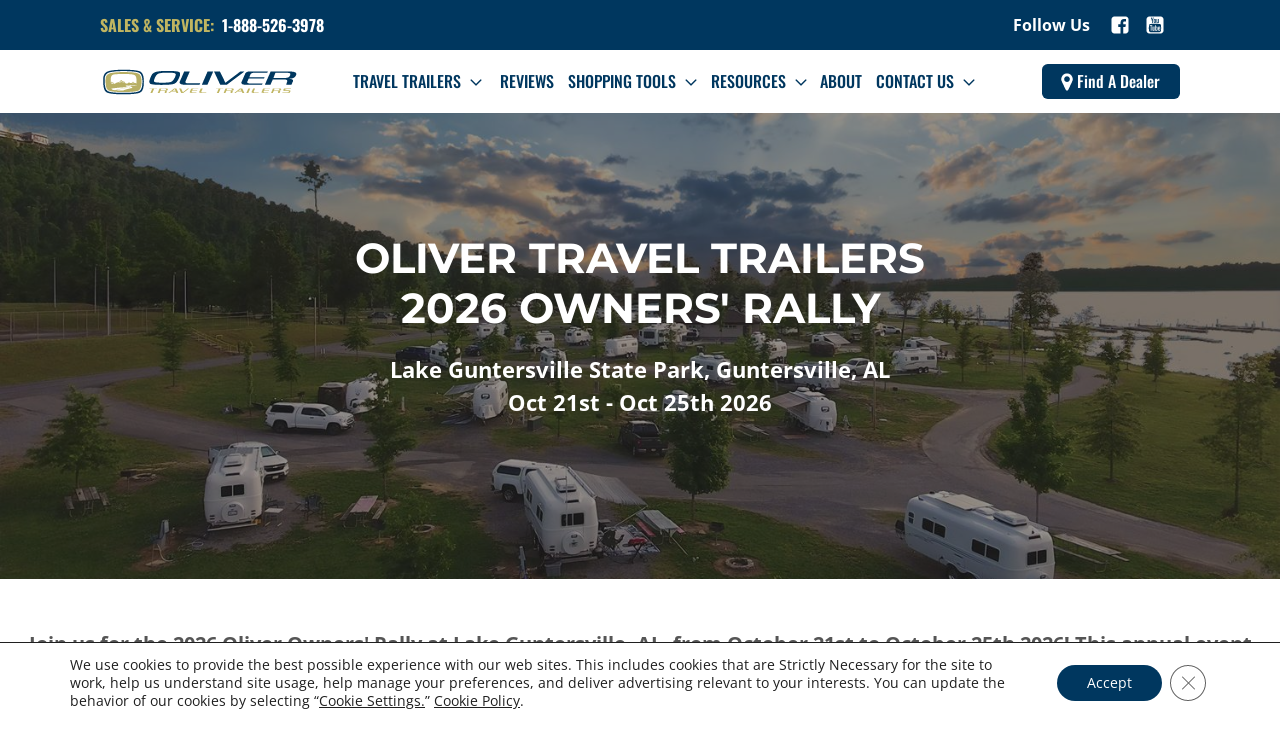

--- FILE ---
content_type: text/html; charset=UTF-8
request_url: https://olivertraveltrailers.com/events/oliver-owners-rally/
body_size: 106122
content:
<!DOCTYPE html>
<html lang="en-US" >
<head>
<meta charset="UTF-8">
<script type="text/javascript">
/* <![CDATA[ */
var gform;gform||(document.addEventListener("gform_main_scripts_loaded",function(){gform.scriptsLoaded=!0}),document.addEventListener("gform/theme/scripts_loaded",function(){gform.themeScriptsLoaded=!0}),window.addEventListener("DOMContentLoaded",function(){gform.domLoaded=!0}),gform={domLoaded:!1,scriptsLoaded:!1,themeScriptsLoaded:!1,isFormEditor:()=>"function"==typeof InitializeEditor,callIfLoaded:function(o){return!(!gform.domLoaded||!gform.scriptsLoaded||!gform.themeScriptsLoaded&&!gform.isFormEditor()||(gform.isFormEditor()&&console.warn("The use of gform.initializeOnLoaded() is deprecated in the form editor context and will be removed in Gravity Forms 3.1."),o(),0))},initializeOnLoaded:function(o){gform.callIfLoaded(o)||(document.addEventListener("gform_main_scripts_loaded",()=>{gform.scriptsLoaded=!0,gform.callIfLoaded(o)}),document.addEventListener("gform/theme/scripts_loaded",()=>{gform.themeScriptsLoaded=!0,gform.callIfLoaded(o)}),window.addEventListener("DOMContentLoaded",()=>{gform.domLoaded=!0,gform.callIfLoaded(o)}))},hooks:{action:{},filter:{}},addAction:function(o,r,e,t){gform.addHook("action",o,r,e,t)},addFilter:function(o,r,e,t){gform.addHook("filter",o,r,e,t)},doAction:function(o){gform.doHook("action",o,arguments)},applyFilters:function(o){return gform.doHook("filter",o,arguments)},removeAction:function(o,r){gform.removeHook("action",o,r)},removeFilter:function(o,r,e){gform.removeHook("filter",o,r,e)},addHook:function(o,r,e,t,n){null==gform.hooks[o][r]&&(gform.hooks[o][r]=[]);var d=gform.hooks[o][r];null==n&&(n=r+"_"+d.length),gform.hooks[o][r].push({tag:n,callable:e,priority:t=null==t?10:t})},doHook:function(r,o,e){var t;if(e=Array.prototype.slice.call(e,1),null!=gform.hooks[r][o]&&((o=gform.hooks[r][o]).sort(function(o,r){return o.priority-r.priority}),o.forEach(function(o){"function"!=typeof(t=o.callable)&&(t=window[t]),"action"==r?t.apply(null,e):e[0]=t.apply(null,e)})),"filter"==r)return e[0]},removeHook:function(o,r,t,n){var e;null!=gform.hooks[o][r]&&(e=(e=gform.hooks[o][r]).filter(function(o,r,e){return!!(null!=n&&n!=o.tag||null!=t&&t!=o.priority)}),gform.hooks[o][r]=e)}});
/* ]]> */
</script>

<meta name="viewport" content="width=device-width, initial-scale=1.0">
<!-- WP_HEAD() START -->


<meta name='robots' content='index, follow, max-image-preview:large, max-snippet:-1, max-video-preview:-1' />

	<!-- This site is optimized with the Yoast SEO Premium plugin v26.6 (Yoast SEO v26.7) - https://yoast.com/wordpress/plugins/seo/ -->
	<title>2026 Oliver Owner&#039;s Rally at Lake Guntersville, AL | Oliver Travel Trailers</title>
<link data-rocket-prefetch href="https://www.googletagmanager.com" rel="dns-prefetch">
<link data-rocket-prefetch href="https://fonts.googleapis.com" rel="dns-prefetch">
<link data-rocket-prefetch href="https://cdn2.olivertraveltrailers.com" rel="dns-prefetch">
<link data-rocket-prefetch href="https://salesiq.zohopublic.com" rel="dns-prefetch">
<link data-rocket-preload as="style" href="https://fonts.googleapis.com/css?family=Open%20Sans%3A700%2Cregular%2Citalic%2C%7CMontserrat%3A500%2C700%2C%7Cmontserrat%3A100%2C200%2C300%2C400%2C500%2C600%2C700%2C800%2C900%7COswald%3A100%2C200%2C300%2C400%2C500%2C600%2C700%2C800%2C900&#038;display=swap" rel="preload">
<link href="https://fonts.googleapis.com/css?family=Open%20Sans%3A700%2Cregular%2Citalic%2C%7CMontserrat%3A500%2C700%2C%7Cmontserrat%3A100%2C200%2C300%2C400%2C500%2C600%2C700%2C800%2C900%7COswald%3A100%2C200%2C300%2C400%2C500%2C600%2C700%2C800%2C900&#038;display=swap" media="print" onload="this.media=&#039;all&#039;" rel="stylesheet">
<style id="wpr-usedcss">.fluid-width-video-wrapper{width:100%;position:relative;padding:0}.fluid-width-video-wrapper embed,.fluid-width-video-wrapper iframe,.fluid-width-video-wrapper object{position:absolute;top:0;left:0;width:100%;height:100%}@font-face{font-display:swap;font-family:Montserrat;font-style:normal;font-weight:500;src:url(https://fonts.gstatic.com/s/montserrat/v31/JTUSjIg1_i6t8kCHKm459Wlhyw.woff2) format('woff2');unicode-range:U+0000-00FF,U+0131,U+0152-0153,U+02BB-02BC,U+02C6,U+02DA,U+02DC,U+0304,U+0308,U+0329,U+2000-206F,U+20AC,U+2122,U+2191,U+2193,U+2212,U+2215,U+FEFF,U+FFFD}@font-face{font-display:swap;font-family:Montserrat;font-style:normal;font-weight:700;src:url(https://fonts.gstatic.com/s/montserrat/v31/JTUSjIg1_i6t8kCHKm459Wlhyw.woff2) format('woff2');unicode-range:U+0000-00FF,U+0131,U+0152-0153,U+02BB-02BC,U+02C6,U+02DA,U+02DC,U+0304,U+0308,U+0329,U+2000-206F,U+20AC,U+2122,U+2191,U+2193,U+2212,U+2215,U+FEFF,U+FFFD}@font-face{font-display:swap;font-family:'Open Sans';font-style:italic;font-weight:400;font-stretch:100%;src:url(https://fonts.gstatic.com/s/opensans/v44/memQYaGs126MiZpBA-UFUIcVXSCEkx2cmqvXlWq8tWZ0Pw86hd0Rk8ZkWVAewA.woff2) format('woff2');unicode-range:U+0000-00FF,U+0131,U+0152-0153,U+02BB-02BC,U+02C6,U+02DA,U+02DC,U+0304,U+0308,U+0329,U+2000-206F,U+20AC,U+2122,U+2191,U+2193,U+2212,U+2215,U+FEFF,U+FFFD}@font-face{font-display:swap;font-family:'Open Sans';font-style:normal;font-weight:400;font-stretch:100%;src:url(https://fonts.gstatic.com/s/opensans/v44/memvYaGs126MiZpBA-UvWbX2vVnXBbObj2OVTS-muw.woff2) format('woff2');unicode-range:U+0000-00FF,U+0131,U+0152-0153,U+02BB-02BC,U+02C6,U+02DA,U+02DC,U+0304,U+0308,U+0329,U+2000-206F,U+20AC,U+2122,U+2191,U+2193,U+2212,U+2215,U+FEFF,U+FFFD}@font-face{font-display:swap;font-family:'Open Sans';font-style:normal;font-weight:700;font-stretch:100%;src:url(https://fonts.gstatic.com/s/opensans/v44/memvYaGs126MiZpBA-UvWbX2vVnXBbObj2OVTS-muw.woff2) format('woff2');unicode-range:U+0000-00FF,U+0131,U+0152-0153,U+02BB-02BC,U+02C6,U+02DA,U+02DC,U+0304,U+0308,U+0329,U+2000-206F,U+20AC,U+2122,U+2191,U+2193,U+2212,U+2215,U+FEFF,U+FFFD}@font-face{font-display:swap;font-family:Oswald;font-style:normal;font-weight:200;src:url(https://fonts.gstatic.com/s/oswald/v57/TK3iWkUHHAIjg752GT8G.woff2) format('woff2');unicode-range:U+0000-00FF,U+0131,U+0152-0153,U+02BB-02BC,U+02C6,U+02DA,U+02DC,U+0304,U+0308,U+0329,U+2000-206F,U+20AC,U+2122,U+2191,U+2193,U+2212,U+2215,U+FEFF,U+FFFD}@font-face{font-display:swap;font-family:Oswald;font-style:normal;font-weight:300;src:url(https://fonts.gstatic.com/s/oswald/v57/TK3iWkUHHAIjg752GT8G.woff2) format('woff2');unicode-range:U+0000-00FF,U+0131,U+0152-0153,U+02BB-02BC,U+02C6,U+02DA,U+02DC,U+0304,U+0308,U+0329,U+2000-206F,U+20AC,U+2122,U+2191,U+2193,U+2212,U+2215,U+FEFF,U+FFFD}@font-face{font-display:swap;font-family:Oswald;font-style:normal;font-weight:400;src:url(https://fonts.gstatic.com/s/oswald/v57/TK3iWkUHHAIjg752GT8G.woff2) format('woff2');unicode-range:U+0000-00FF,U+0131,U+0152-0153,U+02BB-02BC,U+02C6,U+02DA,U+02DC,U+0304,U+0308,U+0329,U+2000-206F,U+20AC,U+2122,U+2191,U+2193,U+2212,U+2215,U+FEFF,U+FFFD}@font-face{font-display:swap;font-family:Oswald;font-style:normal;font-weight:500;src:url(https://fonts.gstatic.com/s/oswald/v57/TK3iWkUHHAIjg752GT8G.woff2) format('woff2');unicode-range:U+0000-00FF,U+0131,U+0152-0153,U+02BB-02BC,U+02C6,U+02DA,U+02DC,U+0304,U+0308,U+0329,U+2000-206F,U+20AC,U+2122,U+2191,U+2193,U+2212,U+2215,U+FEFF,U+FFFD}@font-face{font-display:swap;font-family:Oswald;font-style:normal;font-weight:600;src:url(https://fonts.gstatic.com/s/oswald/v57/TK3iWkUHHAIjg752GT8G.woff2) format('woff2');unicode-range:U+0000-00FF,U+0131,U+0152-0153,U+02BB-02BC,U+02C6,U+02DA,U+02DC,U+0304,U+0308,U+0329,U+2000-206F,U+20AC,U+2122,U+2191,U+2193,U+2212,U+2215,U+FEFF,U+FFFD}@font-face{font-display:swap;font-family:Oswald;font-style:normal;font-weight:700;src:url(https://fonts.gstatic.com/s/oswald/v57/TK3iWkUHHAIjg752GT8G.woff2) format('woff2');unicode-range:U+0000-00FF,U+0131,U+0152-0153,U+02BB-02BC,U+02C6,U+02DA,U+02DC,U+0304,U+0308,U+0329,U+2000-206F,U+20AC,U+2122,U+2191,U+2193,U+2212,U+2215,U+FEFF,U+FFFD}img:is([sizes=auto i],[sizes^="auto," i]){contain-intrinsic-size:3000px 1500px}:root{--wp-block-synced-color:#7a00df;--wp-block-synced-color--rgb:122,0,223;--wp-bound-block-color:var(--wp-block-synced-color);--wp-editor-canvas-background:#ddd;--wp-admin-theme-color:#007cba;--wp-admin-theme-color--rgb:0,124,186;--wp-admin-theme-color-darker-10:#006ba1;--wp-admin-theme-color-darker-10--rgb:0,107,160.5;--wp-admin-theme-color-darker-20:#005a87;--wp-admin-theme-color-darker-20--rgb:0,90,135;--wp-admin-border-width-focus:2px}@media (min-resolution:192dpi){:root{--wp-admin-border-width-focus:1.5px}}:root{--wp--preset--font-size--normal:16px;--wp--preset--font-size--huge:42px}.screen-reader-text{border:0;clip-path:inset(50%);height:1px;margin:-1px;overflow:hidden;padding:0;position:absolute;width:1px;word-wrap:normal!important}.screen-reader-text:focus{background-color:#ddd;clip-path:none;color:#444;display:block;font-size:1em;height:auto;left:5px;line-height:normal;padding:15px 23px 14px;text-decoration:none;top:5px;width:auto;z-index:100000}html :where(.has-border-color){border-style:solid}html :where([style*=border-top-color]){border-top-style:solid}html :where([style*=border-right-color]){border-right-style:solid}html :where([style*=border-bottom-color]){border-bottom-style:solid}html :where([style*=border-left-color]){border-left-style:solid}html :where([style*=border-width]){border-style:solid}html :where([style*=border-top-width]){border-top-style:solid}html :where([style*=border-right-width]){border-right-style:solid}html :where([style*=border-bottom-width]){border-bottom-style:solid}html :where([style*=border-left-width]){border-left-style:solid}html :where(img[class*=wp-image-]){height:auto;max-width:100%}:where(figure){margin:0 0 1em}html :where(.is-position-sticky){--wp-admin--admin-bar--position-offset:var(--wp-admin--admin-bar--height,0px)}@media screen and (max-width:600px){html :where(.is-position-sticky){--wp-admin--admin-bar--position-offset:0px}}:where(.wp-block-button__link){border-radius:9999px;box-shadow:none;padding:calc(.667em + 2px) calc(1.333em + 2px);text-decoration:none}:root :where(.wp-block-button .wp-block-button__link.is-style-outline),:root :where(.wp-block-button.is-style-outline>.wp-block-button__link){border:2px solid;padding:.667em 1.333em}:root :where(.wp-block-button .wp-block-button__link.is-style-outline:not(.has-text-color)),:root :where(.wp-block-button.is-style-outline>.wp-block-button__link:not(.has-text-color)){color:currentColor}:root :where(.wp-block-button .wp-block-button__link.is-style-outline:not(.has-background)),:root :where(.wp-block-button.is-style-outline>.wp-block-button__link:not(.has-background)){background-color:initial;background-image:none}:where(.wp-block-calendar table:not(.has-background) th){background:#ddd}:where(.wp-block-post-comments input[type=submit]){border:none}:where(.wp-block-cover-image:not(.has-text-color)),:where(.wp-block-cover:not(.has-text-color)){color:#fff}:where(.wp-block-cover-image.is-light:not(.has-text-color)),:where(.wp-block-cover.is-light:not(.has-text-color)){color:#000}:root :where(.wp-block-cover h1:not(.has-text-color)),:root :where(.wp-block-cover h2:not(.has-text-color)),:root :where(.wp-block-cover h3:not(.has-text-color)),:root :where(.wp-block-cover h4:not(.has-text-color)),:root :where(.wp-block-cover h5:not(.has-text-color)),:root :where(.wp-block-cover h6:not(.has-text-color)),:root :where(.wp-block-cover p:not(.has-text-color)){color:inherit}:where(.wp-block-file){margin-bottom:1.5em}:where(.wp-block-file__button){border-radius:2em;display:inline-block;padding:.5em 1em}:where(.wp-block-file__button):where(a):active,:where(.wp-block-file__button):where(a):focus,:where(.wp-block-file__button):where(a):hover,:where(.wp-block-file__button):where(a):visited{box-shadow:none;color:#fff;opacity:.85;text-decoration:none}:root :where(.wp-block-image.is-style-rounded img,.wp-block-image .is-style-rounded img){border-radius:9999px}:where(.wp-block-latest-comments:not([style*=line-height] .wp-block-latest-comments__comment)){line-height:1.1}:where(.wp-block-latest-comments:not([style*=line-height] .wp-block-latest-comments__comment-excerpt p)){line-height:1.8}:root :where(.wp-block-latest-posts.is-grid){padding:0}:root :where(.wp-block-latest-posts.wp-block-latest-posts__list){padding-left:0}ul{box-sizing:border-box}:root :where(.wp-block-list.has-background){padding:1.25em 2.375em}:where(.wp-block-navigation.has-background .wp-block-navigation-item a:not(.wp-element-button)),:where(.wp-block-navigation.has-background .wp-block-navigation-submenu a:not(.wp-element-button)){padding:.5em 1em}:where(.wp-block-navigation .wp-block-navigation__submenu-container .wp-block-navigation-item a:not(.wp-element-button)),:where(.wp-block-navigation .wp-block-navigation__submenu-container .wp-block-navigation-submenu a:not(.wp-element-button)),:where(.wp-block-navigation .wp-block-navigation__submenu-container .wp-block-navigation-submenu button.wp-block-navigation-item__content),:where(.wp-block-navigation .wp-block-navigation__submenu-container .wp-block-pages-list__item button.wp-block-navigation-item__content){padding:.5em 1em}:where(.wp-block-post-comments-form input:not([type=submit])),:where(.wp-block-post-comments-form textarea){border:1px solid #949494;font-family:inherit;font-size:1em}:where(.wp-block-post-comments-form input:where(:not([type=submit]):not([type=checkbox]))),:where(.wp-block-post-comments-form textarea){padding:calc(.667em + 2px)}:where(.wp-block-post-excerpt){box-sizing:border-box;margin-bottom:var(--wp--style--block-gap);margin-top:var(--wp--style--block-gap)}:where(.wp-block-search__button){border:1px solid #ccc;padding:6px 10px}:where(.wp-block-search__input){appearance:none;border:1px solid #949494;flex-grow:1;font-family:inherit;font-size:inherit;font-style:inherit;font-weight:inherit;letter-spacing:inherit;line-height:inherit;margin-left:0;margin-right:0;min-width:3rem;padding:8px;text-decoration:unset!important;text-transform:inherit}:where(.wp-block-search__button-inside .wp-block-search__inside-wrapper){background-color:#fff;border:1px solid #949494;box-sizing:border-box;padding:4px}:where(.wp-block-search__button-inside .wp-block-search__inside-wrapper) .wp-block-search__input{border:none;border-radius:0;padding:0 4px}:where(.wp-block-search__button-inside .wp-block-search__inside-wrapper) .wp-block-search__input:focus{outline:0}:where(.wp-block-search__button-inside .wp-block-search__inside-wrapper) :where(.wp-block-search__button){padding:4px 8px}:root :where(.wp-block-site-logo.is-style-rounded){border-radius:9999px}:root :where(.wp-block-tag-cloud.is-style-outline){display:flex;flex-wrap:wrap;gap:1ch}:root :where(.wp-block-tag-cloud.is-style-outline a){border:1px solid;font-size:unset!important;margin-right:0;padding:1ch 2ch;text-decoration:none!important}:where(.wp-block-term-description){box-sizing:border-box;margin-bottom:var(--wp--style--block-gap);margin-top:var(--wp--style--block-gap)}:where(.wp-block-columns){margin-bottom:1.75em}:where(.wp-block-columns.has-background){padding:1.25em 2.375em}.wp-block-embed{overflow-wrap:break-word}.wp-block-embed :where(figcaption){margin-bottom:1em;margin-top:.5em}.wp-block-embed iframe{max-width:100%}.wp-block-embed__wrapper{position:relative}:where(.wp-block-group.wp-block-group-is-layout-constrained){position:relative}:root :where(p.has-background){padding:1.25em 2.375em}:where(p.has-text-color:not(.has-link-color)) a{color:inherit}:where(.wp-block-preformatted.has-background){padding:1.25em 2.375em}:root :where(.wp-block-separator.is-style-dots){height:auto;line-height:1;text-align:center}:root :where(.wp-block-separator.is-style-dots):before{color:currentColor;content:"···";font-family:serif;font-size:1.5em;letter-spacing:2em;padding-left:2em}:where(.wp-block-social-links:not(.is-style-logos-only)) .wp-social-link{background-color:#f0f0f0;color:#444}:where(.wp-block-social-links:not(.is-style-logos-only)) .wp-social-link-amazon{background-color:#f90;color:#fff}:where(.wp-block-social-links:not(.is-style-logos-only)) .wp-social-link-bandcamp{background-color:#1ea0c3;color:#fff}:where(.wp-block-social-links:not(.is-style-logos-only)) .wp-social-link-behance{background-color:#0757fe;color:#fff}:where(.wp-block-social-links:not(.is-style-logos-only)) .wp-social-link-bluesky{background-color:#0a7aff;color:#fff}:where(.wp-block-social-links:not(.is-style-logos-only)) .wp-social-link-codepen{background-color:#1e1f26;color:#fff}:where(.wp-block-social-links:not(.is-style-logos-only)) .wp-social-link-deviantart{background-color:#02e49b;color:#fff}:where(.wp-block-social-links:not(.is-style-logos-only)) .wp-social-link-discord{background-color:#5865f2;color:#fff}:where(.wp-block-social-links:not(.is-style-logos-only)) .wp-social-link-dribbble{background-color:#e94c89;color:#fff}:where(.wp-block-social-links:not(.is-style-logos-only)) .wp-social-link-dropbox{background-color:#4280ff;color:#fff}:where(.wp-block-social-links:not(.is-style-logos-only)) .wp-social-link-etsy{background-color:#f45800;color:#fff}:where(.wp-block-social-links:not(.is-style-logos-only)) .wp-social-link-facebook{background-color:#0866ff;color:#fff}:where(.wp-block-social-links:not(.is-style-logos-only)) .wp-social-link-fivehundredpx{background-color:#000;color:#fff}:where(.wp-block-social-links:not(.is-style-logos-only)) .wp-social-link-flickr{background-color:#0461dd;color:#fff}:where(.wp-block-social-links:not(.is-style-logos-only)) .wp-social-link-foursquare{background-color:#e65678;color:#fff}:where(.wp-block-social-links:not(.is-style-logos-only)) .wp-social-link-github{background-color:#24292d;color:#fff}:where(.wp-block-social-links:not(.is-style-logos-only)) .wp-social-link-goodreads{background-color:#eceadd;color:#382110}:where(.wp-block-social-links:not(.is-style-logos-only)) .wp-social-link-google{background-color:#ea4434;color:#fff}:where(.wp-block-social-links:not(.is-style-logos-only)) .wp-social-link-gravatar{background-color:#1d4fc4;color:#fff}:where(.wp-block-social-links:not(.is-style-logos-only)) .wp-social-link-instagram{background-color:#f00075;color:#fff}:where(.wp-block-social-links:not(.is-style-logos-only)) .wp-social-link-lastfm{background-color:#e21b24;color:#fff}:where(.wp-block-social-links:not(.is-style-logos-only)) .wp-social-link-linkedin{background-color:#0d66c2;color:#fff}:where(.wp-block-social-links:not(.is-style-logos-only)) .wp-social-link-mastodon{background-color:#3288d4;color:#fff}:where(.wp-block-social-links:not(.is-style-logos-only)) .wp-social-link-medium{background-color:#000;color:#fff}:where(.wp-block-social-links:not(.is-style-logos-only)) .wp-social-link-meetup{background-color:#f6405f;color:#fff}:where(.wp-block-social-links:not(.is-style-logos-only)) .wp-social-link-patreon{background-color:#000;color:#fff}:where(.wp-block-social-links:not(.is-style-logos-only)) .wp-social-link-pinterest{background-color:#e60122;color:#fff}:where(.wp-block-social-links:not(.is-style-logos-only)) .wp-social-link-pocket{background-color:#ef4155;color:#fff}:where(.wp-block-social-links:not(.is-style-logos-only)) .wp-social-link-reddit{background-color:#ff4500;color:#fff}:where(.wp-block-social-links:not(.is-style-logos-only)) .wp-social-link-skype{background-color:#0478d7;color:#fff}:where(.wp-block-social-links:not(.is-style-logos-only)) .wp-social-link-snapchat{background-color:#fefc00;color:#fff;stroke:#000}:where(.wp-block-social-links:not(.is-style-logos-only)) .wp-social-link-soundcloud{background-color:#ff5600;color:#fff}:where(.wp-block-social-links:not(.is-style-logos-only)) .wp-social-link-spotify{background-color:#1bd760;color:#fff}:where(.wp-block-social-links:not(.is-style-logos-only)) .wp-social-link-telegram{background-color:#2aabee;color:#fff}:where(.wp-block-social-links:not(.is-style-logos-only)) .wp-social-link-threads{background-color:#000;color:#fff}:where(.wp-block-social-links:not(.is-style-logos-only)) .wp-social-link-tiktok{background-color:#000;color:#fff}:where(.wp-block-social-links:not(.is-style-logos-only)) .wp-social-link-tumblr{background-color:#011835;color:#fff}:where(.wp-block-social-links:not(.is-style-logos-only)) .wp-social-link-twitch{background-color:#6440a4;color:#fff}:where(.wp-block-social-links:not(.is-style-logos-only)) .wp-social-link-twitter{background-color:#1da1f2;color:#fff}:where(.wp-block-social-links:not(.is-style-logos-only)) .wp-social-link-vimeo{background-color:#1eb7ea;color:#fff}:where(.wp-block-social-links:not(.is-style-logos-only)) .wp-social-link-vk{background-color:#4680c2;color:#fff}:where(.wp-block-social-links:not(.is-style-logos-only)) .wp-social-link-wordpress{background-color:#3499cd;color:#fff}:where(.wp-block-social-links:not(.is-style-logos-only)) .wp-social-link-whatsapp{background-color:#25d366;color:#fff}:where(.wp-block-social-links:not(.is-style-logos-only)) .wp-social-link-x{background-color:#000;color:#fff}:where(.wp-block-social-links:not(.is-style-logos-only)) .wp-social-link-yelp{background-color:#d32422;color:#fff}:where(.wp-block-social-links:not(.is-style-logos-only)) .wp-social-link-youtube{background-color:red;color:#fff}:where(.wp-block-social-links.is-style-logos-only) .wp-social-link{background:0 0}:where(.wp-block-social-links.is-style-logos-only) .wp-social-link svg{height:1.25em;width:1.25em}:where(.wp-block-social-links.is-style-logos-only) .wp-social-link-amazon{color:#f90}:where(.wp-block-social-links.is-style-logos-only) .wp-social-link-bandcamp{color:#1ea0c3}:where(.wp-block-social-links.is-style-logos-only) .wp-social-link-behance{color:#0757fe}:where(.wp-block-social-links.is-style-logos-only) .wp-social-link-bluesky{color:#0a7aff}:where(.wp-block-social-links.is-style-logos-only) .wp-social-link-codepen{color:#1e1f26}:where(.wp-block-social-links.is-style-logos-only) .wp-social-link-deviantart{color:#02e49b}:where(.wp-block-social-links.is-style-logos-only) .wp-social-link-discord{color:#5865f2}:where(.wp-block-social-links.is-style-logos-only) .wp-social-link-dribbble{color:#e94c89}:where(.wp-block-social-links.is-style-logos-only) .wp-social-link-dropbox{color:#4280ff}:where(.wp-block-social-links.is-style-logos-only) .wp-social-link-etsy{color:#f45800}:where(.wp-block-social-links.is-style-logos-only) .wp-social-link-facebook{color:#0866ff}:where(.wp-block-social-links.is-style-logos-only) .wp-social-link-fivehundredpx{color:#000}:where(.wp-block-social-links.is-style-logos-only) .wp-social-link-flickr{color:#0461dd}:where(.wp-block-social-links.is-style-logos-only) .wp-social-link-foursquare{color:#e65678}:where(.wp-block-social-links.is-style-logos-only) .wp-social-link-github{color:#24292d}:where(.wp-block-social-links.is-style-logos-only) .wp-social-link-goodreads{color:#382110}:where(.wp-block-social-links.is-style-logos-only) .wp-social-link-google{color:#ea4434}:where(.wp-block-social-links.is-style-logos-only) .wp-social-link-gravatar{color:#1d4fc4}:where(.wp-block-social-links.is-style-logos-only) .wp-social-link-instagram{color:#f00075}:where(.wp-block-social-links.is-style-logos-only) .wp-social-link-lastfm{color:#e21b24}:where(.wp-block-social-links.is-style-logos-only) .wp-social-link-linkedin{color:#0d66c2}:where(.wp-block-social-links.is-style-logos-only) .wp-social-link-mastodon{color:#3288d4}:where(.wp-block-social-links.is-style-logos-only) .wp-social-link-medium{color:#000}:where(.wp-block-social-links.is-style-logos-only) .wp-social-link-meetup{color:#f6405f}:where(.wp-block-social-links.is-style-logos-only) .wp-social-link-patreon{color:#000}:where(.wp-block-social-links.is-style-logos-only) .wp-social-link-pinterest{color:#e60122}:where(.wp-block-social-links.is-style-logos-only) .wp-social-link-pocket{color:#ef4155}:where(.wp-block-social-links.is-style-logos-only) .wp-social-link-reddit{color:#ff4500}:where(.wp-block-social-links.is-style-logos-only) .wp-social-link-skype{color:#0478d7}:where(.wp-block-social-links.is-style-logos-only) .wp-social-link-snapchat{color:#fff;stroke:#000}:where(.wp-block-social-links.is-style-logos-only) .wp-social-link-soundcloud{color:#ff5600}:where(.wp-block-social-links.is-style-logos-only) .wp-social-link-spotify{color:#1bd760}:where(.wp-block-social-links.is-style-logos-only) .wp-social-link-telegram{color:#2aabee}:where(.wp-block-social-links.is-style-logos-only) .wp-social-link-threads{color:#000}:where(.wp-block-social-links.is-style-logos-only) .wp-social-link-tiktok{color:#000}:where(.wp-block-social-links.is-style-logos-only) .wp-social-link-tumblr{color:#011835}:where(.wp-block-social-links.is-style-logos-only) .wp-social-link-twitch{color:#6440a4}:where(.wp-block-social-links.is-style-logos-only) .wp-social-link-twitter{color:#1da1f2}:where(.wp-block-social-links.is-style-logos-only) .wp-social-link-vimeo{color:#1eb7ea}:where(.wp-block-social-links.is-style-logos-only) .wp-social-link-vk{color:#4680c2}:where(.wp-block-social-links.is-style-logos-only) .wp-social-link-whatsapp{color:#25d366}:where(.wp-block-social-links.is-style-logos-only) .wp-social-link-wordpress{color:#3499cd}:where(.wp-block-social-links.is-style-logos-only) .wp-social-link-x{color:#000}:where(.wp-block-social-links.is-style-logos-only) .wp-social-link-yelp{color:#d32422}:where(.wp-block-social-links.is-style-logos-only) .wp-social-link-youtube{color:red}:root :where(.wp-block-social-links .wp-social-link a){padding:.25em}:root :where(.wp-block-social-links.is-style-logos-only .wp-social-link a){padding:0}:root :where(.wp-block-social-links.is-style-pill-shape .wp-social-link a){padding-left:.6666666667em;padding-right:.6666666667em}:where(pre.wp-block-verse){font-family:inherit}.screen-reader-text{clip:rect(1px,1px,1px,1px);word-wrap:normal!important;border:0;clip-path:inset(50%);height:1px;margin:-1px;overflow:hidden;overflow-wrap:normal!important;padding:0;position:absolute!important;width:1px}.screen-reader-text:focus{clip:auto!important;background-color:#fff;border-radius:3px;box-shadow:0 0 2px 2px rgba(0,0,0,.6);clip-path:none;color:#2b2d2f;display:block;font-size:.875rem;font-weight:700;height:auto;left:5px;line-height:normal;padding:15px 23px 14px;text-decoration:none;top:5px;width:auto;z-index:100000}:where(.wp-block-woocommerce-add-to-cart-form>*+*){margin-top:12px;padding:0 4px}:where(.wp-block-woocommerce-add-to-cart-form .wcpay-express-checkout-wrapper){padding:0}:where(.wc-block-mini-cart__badge){background-color:transparent;color:transparent}:where(.wp-block-woocommerce-mini-cart-contents){background:#fff}:where(.wc-block-next-previous-buttons)[hidden]{display:none!important}:where(.wc-block-next-previous-buttons__icon){color:inherit}:where(.wc-block-next-previous-buttons__icon--left){padding:2px 2px 0 0}:where(.wc-block-next-previous-buttons__icon--right){padding:2px 0 0 2px}:where(.rtl) :where(.wc-block-next-previous-buttons__icon--left){padding:2px 0 0 2px}:where(.rtl) :where(.wc-block-next-previous-buttons__icon--right){padding:2px 2px 0 0}:where(.wc-block-next-previous-buttons__button){background:#fff;border:none;cursor:pointer;font-size:12px;height:40px;outline-offset:-2px;padding:0;pointer-events:all;width:40px;z-index:22}:where(.wc-block-next-previous-buttons__button[aria-disabled=true]){cursor:not-allowed}:where(.wc-block-next-previous-buttons__button[aria-disabled=true]) :where(.wc-block-next-previous-buttons__icon){opacity:30%}:where(.wc-block-product-filters){--top-padding:var(--wp-admin--admin-bar--height);display:inline-flex}@media(max-width:782px){:where(.wc-block-product-filters){--top-padding:var(--adminbar-mobile-padding,0)}}:where(.wc-block-product-filters) .wc-block-product-filters__close-overlay,:where(.wc-block-product-filters) .wc-block-product-filters__open-overlay{align-items:center;background:0 0;border:transparent;color:inherit;display:flex;font-size:.875em;padding:0}:where(.wc-block-product-filters) .wc-block-product-filters__close-overlay svg,:where(.wc-block-product-filters) .wc-block-product-filters__open-overlay svg{fill:currentColor}:where(.wc-block-product-filters) .wc-block-product-filters__close-overlay span,:where(.wc-block-product-filters) .wc-block-product-filters__open-overlay span{padding:0 5px}:where(.wc-block-product-filters) .wc-block-product-filters__open-overlay svg{height:var(--wc-product-filters-overlay-icon-size,1.5em);width:var(--wc-product-filters-overlay-icon-size,1.5em)}:where(.wc-block-product-filters) .wc-block-product-filters__overlay{background-color:transparent;inset:0;pointer-events:none;position:fixed;top:var(--top-padding);transition:background-color .5s}:where(.wc-block-product-filters) .wc-block-product-filters__overlay-wrapper{height:100%;position:relative;width:100%}:where(.wc-block-product-filters) .wc-block-product-filters__overlay-dialog{background-color:var(--wc-product-filters-overlay-background-color,var(--wc-product-filters-background-color,var(--wp--preset--color--base,#fff)));color:var(--wc-product-filters-overlay-text-color,var(--wc-product-filters-text-color,var(--wp--preset--color--base,#111)));display:flex!important;flex-direction:column;gap:var(--wp--preset--spacing--40);inset:0;max-height:100%;position:absolute;transform:translateY(100vh);transition:none}:where(.wc-block-product-filters) .wc-block-product-filters__overlay-header{display:flex;flex-flow:row-reverse;padding:var(--wp--preset--spacing--30) var(--wp--preset--spacing--40) 0}:where(.wc-block-product-filters) .wc-block-product-filters__overlay-content{display:flex;flex-direction:column;flex-grow:1;gap:var(--wc-product-filter-block-spacing,var(--wp--style--block-gap,1.2rem));overflow-y:scroll;padding:0 var(--wp--preset--spacing--40)}:where(.wc-block-product-filters) .wc-block-product-filters__overlay-content>:first-child{margin-top:0}:where(.wc-block-product-filters) .wc-block-product-filters__overlay-footer{box-shadow:0 -4px 8px 0 rgba(0,0,0,.102);padding:var(--wp--preset--spacing--30) var(--wp--preset--spacing--40)}:where(.wc-block-product-filters) .wc-block-product-filters__apply{width:100%}:where(.wc-block-product-filters).is-overlay-opened .wc-block-product-filters__overlay{background-color:rgba(95,95,95,.35);pointer-events:auto;z-index:9999}:where(.wc-block-product-filters).is-overlay-opened .wc-block-product-filters__overlay-dialog{color:var(--wc-product-filters-overlay-color,inherit);transform:translateY(0);transition:transform .5s}@media(min-width:601px){:where(.wc-block-product-filters),:where(.wc-block-product-filters).is-overlay-opened{display:flex}:where(.wc-block-product-filters) .wc-block-product-filters__open-overlay,:where(.wc-block-product-filters) .wc-block-product-filters__overlay-footer,:where(.wc-block-product-filters) .wc-block-product-filters__overlay-header,:where(.wc-block-product-filters).is-overlay-opened .wc-block-product-filters__open-overlay,:where(.wc-block-product-filters).is-overlay-opened .wc-block-product-filters__overlay-footer,:where(.wc-block-product-filters).is-overlay-opened .wc-block-product-filters__overlay-header{display:none}:where(.wc-block-product-filters) .wc-block-product-filters__overlay,:where(.wc-block-product-filters).is-overlay-opened .wc-block-product-filters__overlay{background:inherit;color:inherit;inset:0;pointer-events:auto;position:relative;transition:none}:where(.wc-block-product-filters) .wc-block-product-filters__overlay-wrapper,:where(.wc-block-product-filters).is-overlay-opened .wc-block-product-filters__overlay-wrapper{background:inherit;color:inherit;height:auto;width:auto}:where(.wc-block-product-filters) .wc-block-product-filters__overlay-dialog,:where(.wc-block-product-filters).is-overlay-opened .wc-block-product-filters__overlay-dialog{background:inherit;color:inherit;position:relative;transform:none}:where(.wc-block-product-filters) .wc-block-product-filters__overlay-content,:where(.wc-block-product-filters).is-overlay-opened .wc-block-product-filters__overlay-content{background:inherit;color:inherit;flex-grow:1;overflow:visible;padding:0}}@media(max-width:600px){:where(.wc-block-product-filters) .wc-block-product-filters__overlay-content .wp-block-group{display:block}:where(.wc-block-product-filters) .wc-block-product-filters__overlay-content .wp-block-group>div{margin:20px 0}}:where(.wc-block-product-filter-checkbox-list__input-wrapper){display:block;position:relative}:where(.wc-block-product-filter-checkbox-list__text-wrapper){align-items:center;display:inline-flex;font-size:.875em;gap:4px}:where(.wc-block-product-filter-chips__items){display:flex;flex-wrap:wrap;gap:4px}:where(.wc-block-product-filter-chips__label){align-items:center;display:inline-flex;gap:4px}:where(.wc-block-product-gallery-large-image){flex-grow:1;overflow:hidden;position:relative;width:100%}:where(.wc-block-product-gallery-large-image):has(.wc-block-components-product-image--aspect-ratio-auto){aspect-ratio:1/1}:where(.wc-block-product-gallery-large-image) :where(.wc-block-product-gallery-large-image__container){align-items:center;display:flex;margin:0;overflow:hidden;padding:0}:where(.wc-block-product-gallery-large-image) :where(.wc-block-product-gallery-large-image__wrapper){align-items:center;display:flex;flex-shrink:0;justify-content:center;max-width:100%;min-width:100%}:where(.wc-block-product-gallery-large-image) :where(.wc-block-product-gallery-large-image__wrapper):has(.wc-block-components-product-image--aspect-ratio-auto){aspect-ratio:1/1}:where(.wc-block-product-gallery-large-image) .wc-block-components-product-image.wc-block-components-product-image{height:100%;margin:0;width:100%}:where(.wc-block-product-gallery-large-image) .wc-block-components-product-image.wc-block-components-product-image :where(a){height:100%}:where(.wc-block-product-gallery-large-image) .wc-block-components-product-image.wc-block-components-product-image img{height:100%}:where(.wc-block-product-gallery-large-image) .wc-block-components-product-image.wc-block-components-product-image.wc-block-components-product-image--aspect-ratio-auto img{object-fit:contain!important}:where(.wc-block-product-gallery-large-image) :where(.wc-block-woocommerce-product-gallery-large-image__image){display:block;position:relative;transition:all .1s linear;z-index:1}:where(.wc-block-product-gallery-large-image) :where(.wc-block-woocommerce-product-gallery-large-image__image):where(.wc-block-woocommerce-product-gallery-large-image__image--full-screen-on-click){cursor:pointer}:where(.wc-block-product-gallery-large-image) :where(.wc-block-woocommerce-product-gallery-large-image__image):where(.wc-block-woocommerce-product-gallery-large-image__image--hoverZoom){cursor:zoom-in}:where(.wc-block-product-gallery-large-image) :where(.wc-block-product-gallery-large-image__inner-blocks){display:flex;flex-direction:column;height:calc(100% - 10px);left:5px;position:absolute;top:5px;width:calc(100% - 10px)}:where(.wc-block-product-gallery-large-image) :where(.wc-block-product-gallery-large-image__inner-blocks)>*{margin-left:unset;margin-right:unset}:where(.wc-block-product-gallery-large-image) :where(.wc-block-next-previous-buttons){align-items:center;display:flex;height:100%;justify-content:space-between;width:100%}:where(.wc-block-product-gallery-large-image) :where(.wc-block-next-previous-buttons):where(.alignleft){gap:0;justify-content:flex-start}:where(.wc-block-product-gallery-large-image) :where(.wc-block-next-previous-buttons):where(.alignright){gap:0;justify-content:flex-end}:where(.wc-block-product-gallery-large-image) :where(.wc-block-next-previous-buttons):where(.aligncenter){gap:0;justify-content:center}:where(.wc-block-product-gallery-large-image) :where(.wc-block-next-previous-buttons):where(.aligntop){align-items:flex-start}:where(.wc-block-product-gallery-large-image) :where(.wc-block-next-previous-buttons):where(.alignbottom){align-items:flex-end}:where(.wc-block-product-gallery-thumbnails){position:relative}:where(.wc-block-product-gallery-thumbnails).wc-block-product-gallery-thumbnails--overflow-top{mask-image:linear-gradient(180deg,transparent 0,rgba(0,0,0,.3) 6%,#000 14%)}:where(.wc-block-product-gallery-thumbnails).wc-block-product-gallery-thumbnails--overflow-bottom{mask-image:linear-gradient(0deg,transparent 0,rgba(0,0,0,.3) 6%,#000 14%)}:where(.wc-block-product-gallery-thumbnails).wc-block-product-gallery-thumbnails--overflow-top.wc-block-product-gallery-thumbnails--overflow-bottom{mask-image:linear-gradient(180deg,transparent 0,rgba(0,0,0,.3) 6%,#000 14%,#000 86%,rgba(0,0,0,.3) 94%,transparent)}:where(.wc-block-product-gallery-thumbnails).wc-block-product-gallery-thumbnails--overflow-left{mask-image:linear-gradient(90deg,transparent 0,rgba(0,0,0,.3) 6%,#000 14%)}:where(.wc-block-product-gallery-thumbnails).wc-block-product-gallery-thumbnails--overflow-right{mask-image:linear-gradient(270deg,transparent 0,rgba(0,0,0,.3) 6%,#000 14%)}:where(.wc-block-product-gallery-thumbnails).wc-block-product-gallery-thumbnails--overflow-left.wc-block-product-gallery-thumbnails--overflow-right{mask-image:linear-gradient(90deg,transparent 0,rgba(0,0,0,.3) 6%,#000 14%,#000 86%,rgba(0,0,0,.3) 94%,transparent)}:where(.wc-block-product-gallery-thumbnails__scrollable){display:flex;gap:2%;height:100%;overflow:auto;pointer-events:auto;scrollbar-width:none}:where(.wc-block-product-gallery-thumbnails__thumbnail){display:flex}:where(.wc-block-product-gallery-thumbnails__thumbnail__image){cursor:pointer;max-height:100%;max-width:100%;object-fit:cover;outline-offset:-2px;width:fit-content}:where(.wc-block-product-gallery-thumbnails__thumbnail__image--is-active){cursor:default;filter:brightness(.8);pointer-events:none}:where(.is-vertical .wc-block-product-gallery-thumbnails) :where(.wc-block-product-gallery-thumbnails__thumbnail){flex:0 0 auto;height:100%;width:auto}:where(.is-vertical .wc-block-product-gallery-thumbnails) :where(.wc-block-product-gallery-thumbnails__thumbnail__image){height:100%;width:auto}:where(.is-vertical .wc-block-product-gallery-thumbnails) :where(.wc-block-product-gallery-thumbnails__scrollable){flex-direction:row;overflow-y:hidden;scrollbar-width:auto}:where(.is-vertical .wc-block-product-gallery-thumbnails):where(.wc-block-product-gallery-thumbnails){aspect-ratio:calc(100/var(--wc-block-product-gallery-thumbnails-size))/1;height:calc(var(--wc-block-product-gallery-thumbnails-size)*1%);width:100%}:where(body.wc-block-product-gallery-dialog-open){overflow:hidden}:where(.wc-block-product-gallery-dialog){bottom:0;height:100vh;left:0;overflow:hidden;padding:0;position:fixed;right:0;top:0;width:100vw;z-index:1000}:where(.admin-bar) :where(.wc-block-product-gallery-dialog){height:calc(100vh - 32px);top:32px}:where(.wc-block-product-gallery-dialog__close-button){background:0 0;border:none;cursor:pointer;padding:5px;position:absolute;right:25px;top:25px}:where(.wc-block-product-gallery-dialog__content){height:calc(100vh - 40px);overflow:hidden;padding:20px 0}@media(min-width:765px){:where(.wc-block-product-gallery-dialog__content){padding:20px 0}}:where(.admin-bar) :where(.wc-block-product-gallery-dialog__content){height:calc(100vh - 72px)}:where(.wc-block-product-gallery-dialog__images-container){box-sizing:border-box;height:100%;overflow-y:auto;padding:3px 0}:where(.wc-block-product-gallery-dialog__images){align-items:center;display:flex;flex-direction:column}:where(.wc-block-product-gallery-dialog__images) :where(img){height:auto;margin-bottom:20px;max-width:100%}:where(.wc-block-product-gallery-dialog__images) :where(img:last-child){margin-bottom:0}@media(max-width:600px){:where(.is-horizontal.wc-block-product-gallery),:where(.is-vertical.wc-block-product-gallery),:where(.wc-block-product-gallery){flex-direction:column}:where(.is-horizontal.wc-block-product-gallery) :where(.wc-block-product-gallery-thumbnails__thumbnail),:where(.is-vertical.wc-block-product-gallery) :where(.wc-block-product-gallery-thumbnails__thumbnail),:where(.wc-block-product-gallery) :where(.wc-block-product-gallery-thumbnails__thumbnail){flex:0 0 auto;height:100%;width:auto}:where(.is-horizontal.wc-block-product-gallery) :where(.wc-block-product-gallery-thumbnails__thumbnail__image),:where(.is-vertical.wc-block-product-gallery) :where(.wc-block-product-gallery-thumbnails__thumbnail__image),:where(.wc-block-product-gallery) :where(.wc-block-product-gallery-thumbnails__thumbnail__image){height:100%;width:auto}:where(.is-horizontal.wc-block-product-gallery) :where(.wc-block-product-gallery-thumbnails__scrollable),:where(.is-vertical.wc-block-product-gallery) :where(.wc-block-product-gallery-thumbnails__scrollable),:where(.wc-block-product-gallery) :where(.wc-block-product-gallery-thumbnails__scrollable){flex-direction:row;overflow-y:hidden;scrollbar-width:auto}:where(.is-horizontal.wc-block-product-gallery) .wc-block-next-previous-buttons.wc-block-next-previous-buttons,:where(.is-vertical.wc-block-product-gallery) .wc-block-next-previous-buttons.wc-block-next-previous-buttons,:where(.wc-block-product-gallery) .wc-block-next-previous-buttons.wc-block-next-previous-buttons{display:none}:where(.is-horizontal.wc-block-product-gallery) :where(.wc-block-product-gallery-thumbnails),:where(.is-vertical.wc-block-product-gallery) :where(.wc-block-product-gallery-thumbnails),:where(.wc-block-product-gallery) :where(.wc-block-product-gallery-thumbnails){aspect-ratio:5/1!important;height:20%;order:1;width:100%}}:where(.wc-block-product-template .wc-block-product)>:not(:last-child){margin-bottom:.75rem;margin-top:0}:where(.products-block-post-template .wp-block-post)>*{margin-bottom:.75rem;margin-top:0}:where(.editor-styles-wrapper .products-block-post-template .wp-block-post)>*>*{margin-bottom:0;margin-top:0}.wc-blocks-components-form-token-field-wrapper .disabled-element-wrapper{position:relative}.wc-blocks-components-form-token-field-wrapper .disabled-element-wrapper .event-catcher{bottom:0;height:100%;left:0;position:absolute;right:0;top:0;width:100%;z-index:z-index(".components-tooltip .event-catcher")}:where(.wp-block-product-specifications-item__label){text-align:left}:where(.wp-block-woocommerce-product-review-form) input:not([type=submit]),:where(.wp-block-woocommerce-product-review-form) textarea{border:1px solid #949494;font-family:inherit;font-size:1em}:where(.wp-block-woocommerce-product-review-form) input:where(:not([type=submit]):not([type=checkbox])),:where(.wp-block-woocommerce-product-review-form) textarea{padding:calc(.667em + 2px)}:where(.wp-block-woocommerce-product-review-form) :where(.comment-form-rating button.is-hovered path),:where(.wp-block-woocommerce-product-review-form) :where(.comment-form-rating button.is-selected path){fill:currentColor}.wc-block-components-notice-banner{align-content:flex-start;align-items:stretch;background-color:#fff;border:1px solid #2f2f2f;border-radius:4px;box-sizing:border-box;color:#2f2f2f;display:flex;font-size:.875em;font-weight:400;gap:12px;line-height:1.5;margin:16px 0;padding:16px!important}.wc-block-components-notice-banner>svg{fill:#fff;background-color:#2f2f2f;border-radius:50%;flex-grow:0;flex-shrink:0;height:100%;padding:2px}.wc-block-components-notice-banner:focus{outline-width:0}.wc-block-components-notice-banner:focus-visible{outline-style:solid;outline-width:2px}:root{--drawer-width:480px;--neg-drawer-width:calc(var(--drawer-width)*-1)}:root{--wp--preset--aspect-ratio--square:1;--wp--preset--aspect-ratio--4-3:4/3;--wp--preset--aspect-ratio--3-4:3/4;--wp--preset--aspect-ratio--3-2:3/2;--wp--preset--aspect-ratio--2-3:2/3;--wp--preset--aspect-ratio--16-9:16/9;--wp--preset--aspect-ratio--9-16:9/16;--wp--preset--color--black:#000000;--wp--preset--color--cyan-bluish-gray:#abb8c3;--wp--preset--color--white:#ffffff;--wp--preset--color--pale-pink:#f78da7;--wp--preset--color--vivid-red:#cf2e2e;--wp--preset--color--luminous-vivid-orange:#ff6900;--wp--preset--color--luminous-vivid-amber:#fcb900;--wp--preset--color--light-green-cyan:#7bdcb5;--wp--preset--color--vivid-green-cyan:#00d084;--wp--preset--color--pale-cyan-blue:#8ed1fc;--wp--preset--color--vivid-cyan-blue:#0693e3;--wp--preset--color--vivid-purple:#9b51e0;--wp--preset--color--primary-color:rgb(0, 55, 95);--wp--preset--color--dark-color:rgb(0, 55, 95);--wp--preset--color--paragraph-color:rgb(68, 68, 68);--wp--preset--color--border-color:rgb(220, 223, 228);--wp--preset--color--placeholder-color:rgb(237, 240, 249);--wp--preset--color--background-color:rgb(249, 250, 251);--wp--preset--color--secondary-color:rgb(192, 181, 97);--wp--preset--color--light-color:rgb(255, 255, 255);--wp--preset--color--paragraph-alt-color:rgb(209, 213, 219);--wp--preset--color--border-alt-color:rgb(71, 71, 107);--wp--preset--color--placeholder-alt-color:rgb(250, 245, 240);--wp--preset--color--background-alt-color:rgb(245, 245, 245);--wp--preset--color--tertiary-color:rgb(235, 87, 87);--wp--preset--color--black-color:rgb(25, 25, 25);--wp--preset--color--white-color:rgb(255, 255, 255);--wp--preset--color--success-color:rgb(56, 161, 105);--wp--preset--color--warning-color:rgb(214, 158, 46);--wp--preset--color--error-color:rgb(229, 62, 62);--wp--preset--color--success-light-color:rgb(240, 255, 244);--wp--preset--color--warning-light-color:rgb(255, 255, 240);--wp--preset--color--error-light-color:rgb(255, 245, 245);--wp--preset--color--extra-color-1:rgb(255, 255, 255);--wp--preset--color--extra-color-2:rgb(255, 255, 255);--wp--preset--color--extra-color-3:rgb(255, 255, 255);--wp--preset--color--extra-color-4:rgb(255, 255, 255);--wp--preset--color--primary-hover-color:rgba(0, 26, 45, 1);--wp--preset--color--secondary-hover-color:rgba(171, 159, 68, 1);--wp--preset--color--primary-alt-color:rgba(214, 238, 255, 1);--wp--preset--color--secondary-alt-color:rgba(243, 241, 225, 1);--wp--preset--color--primary-alt-hover-color:rgba(163, 216, 255, 1);--wp--preset--color--secondary-alt-hover-color:rgba(228, 224, 189, 1);--wp--preset--color--transparent-color:transparent;--wp--preset--color--dark-rgb-vals:0,55,95;--wp--preset--color--paragraph-rgb-vals:68,68,68;--wp--preset--color--tertiary-rgb-vals:235,87,87;--wp--preset--color--black-rgb-vals:25,25,25;--wp--preset--color--success-rgb-vals:56,161,105;--wp--preset--color--warning-rgb-vals:214,158,46;--wp--preset--color--error-rgb-vals:229,62,62;--wp--preset--color--extra-color-1-rgb-vals:255,255,255;--wp--preset--color--extra-color-2-rgb-vals:255,255,255;--wp--preset--color--extra-color-3-rgb-vals:255,255,255;--wp--preset--color--extra-color-4-rgb-vals:255,255,255;--wp--preset--gradient--vivid-cyan-blue-to-vivid-purple:linear-gradient(135deg,rgb(6, 147, 227) 0%,rgb(155, 81, 224) 100%);--wp--preset--gradient--light-green-cyan-to-vivid-green-cyan:linear-gradient(135deg,rgb(122, 220, 180) 0%,rgb(0, 208, 130) 100%);--wp--preset--gradient--luminous-vivid-amber-to-luminous-vivid-orange:linear-gradient(135deg,rgb(252, 185, 0) 0%,rgb(255, 105, 0) 100%);--wp--preset--gradient--luminous-vivid-orange-to-vivid-red:linear-gradient(135deg,rgb(255, 105, 0) 0%,rgb(207, 46, 46) 100%);--wp--preset--gradient--very-light-gray-to-cyan-bluish-gray:linear-gradient(135deg,rgb(238, 238, 238) 0%,rgb(169, 184, 195) 100%);--wp--preset--gradient--cool-to-warm-spectrum:linear-gradient(135deg,rgb(74, 234, 220) 0%,rgb(151, 120, 209) 20%,rgb(207, 42, 186) 40%,rgb(238, 44, 130) 60%,rgb(251, 105, 98) 80%,rgb(254, 248, 76) 100%);--wp--preset--gradient--blush-light-purple:linear-gradient(135deg,rgb(255, 206, 236) 0%,rgb(152, 150, 240) 100%);--wp--preset--gradient--blush-bordeaux:linear-gradient(135deg,rgb(254, 205, 165) 0%,rgb(254, 45, 45) 50%,rgb(107, 0, 62) 100%);--wp--preset--gradient--luminous-dusk:linear-gradient(135deg,rgb(255, 203, 112) 0%,rgb(199, 81, 192) 50%,rgb(65, 88, 208) 100%);--wp--preset--gradient--pale-ocean:linear-gradient(135deg,rgb(255, 245, 203) 0%,rgb(182, 227, 212) 50%,rgb(51, 167, 181) 100%);--wp--preset--gradient--electric-grass:linear-gradient(135deg,rgb(202, 248, 128) 0%,rgb(113, 206, 126) 100%);--wp--preset--gradient--midnight:linear-gradient(135deg,rgb(2, 3, 129) 0%,rgb(40, 116, 252) 100%);--wp--preset--font-size--small:13px;--wp--preset--font-size--medium:20px;--wp--preset--font-size--large:36px;--wp--preset--font-size--x-large:42px;--wp--preset--spacing--20:0.44rem;--wp--preset--spacing--30:0.67rem;--wp--preset--spacing--40:1rem;--wp--preset--spacing--50:1.5rem;--wp--preset--spacing--60:2.25rem;--wp--preset--spacing--70:3.38rem;--wp--preset--spacing--80:5.06rem;--wp--preset--shadow--natural:6px 6px 9px rgba(0, 0, 0, .2);--wp--preset--shadow--deep:12px 12px 50px rgba(0, 0, 0, .4);--wp--preset--shadow--sharp:6px 6px 0px rgba(0, 0, 0, .2);--wp--preset--shadow--outlined:6px 6px 0px -3px rgb(255, 255, 255),6px 6px rgb(0, 0, 0);--wp--preset--shadow--crisp:6px 6px 0px rgb(0, 0, 0)}:where(.is-layout-flex){gap:.5em}:where(.is-layout-grid){gap:.5em}:where(.wp-block-post-template.is-layout-flex){gap:1.25em}:where(.wp-block-post-template.is-layout-grid){gap:1.25em}:where(.wp-block-term-template.is-layout-flex){gap:1.25em}:where(.wp-block-term-template.is-layout-grid){gap:1.25em}:where(.wp-block-columns.is-layout-flex){gap:2em}:where(.wp-block-columns.is-layout-grid){gap:2em}:root :where(.wp-block-pullquote){font-size:1.5em;line-height:1.6}[data-aos][data-aos][data-aos-duration="50"],body[data-aos-duration="50"] [data-aos]{transition-duration:50ms}[data-aos][data-aos][data-aos-delay="50"],body[data-aos-delay="50"] [data-aos]{transition-delay:0}[data-aos][data-aos][data-aos-delay="50"].aos-animate,body[data-aos-delay="50"] [data-aos].aos-animate{transition-delay:50ms}[data-aos][data-aos][data-aos-duration="200"],body[data-aos-duration="200"] [data-aos]{transition-duration:.2s}[data-aos][data-aos][data-aos-delay="200"],body[data-aos-delay="200"] [data-aos]{transition-delay:0}[data-aos][data-aos][data-aos-delay="200"].aos-animate,body[data-aos-delay="200"] [data-aos].aos-animate{transition-delay:.2s}[data-aos][data-aos][data-aos-duration="300"],body[data-aos-duration="300"] [data-aos]{transition-duration:.3s}[data-aos][data-aos][data-aos-delay="300"],body[data-aos-delay="300"] [data-aos]{transition-delay:0}[data-aos][data-aos][data-aos-delay="300"].aos-animate,body[data-aos-delay="300"] [data-aos].aos-animate{transition-delay:.3s}[data-aos][data-aos][data-aos-duration="400"],body[data-aos-duration="400"] [data-aos]{transition-duration:.4s}[data-aos][data-aos][data-aos-delay="400"],body[data-aos-delay="400"] [data-aos]{transition-delay:0}[data-aos][data-aos][data-aos-delay="400"].aos-animate,body[data-aos-delay="400"] [data-aos].aos-animate{transition-delay:.4s}[data-aos][data-aos][data-aos-duration="500"],body[data-aos-duration="500"] [data-aos]{transition-duration:.5s}[data-aos][data-aos][data-aos-delay="500"],body[data-aos-delay="500"] [data-aos]{transition-delay:0}[data-aos][data-aos][data-aos-delay="500"].aos-animate,body[data-aos-delay="500"] [data-aos].aos-animate{transition-delay:.5s}[data-aos][data-aos][data-aos-duration="750"],body[data-aos-duration="750"] [data-aos]{transition-duration:.75s}[data-aos][data-aos][data-aos-delay="750"],body[data-aos-delay="750"] [data-aos]{transition-delay:0}[data-aos][data-aos][data-aos-delay="750"].aos-animate,body[data-aos-delay="750"] [data-aos].aos-animate{transition-delay:.75s}[data-aos][data-aos][data-aos-duration="800"],body[data-aos-duration="800"] [data-aos]{transition-duration:.8s}[data-aos][data-aos][data-aos-delay="800"],body[data-aos-delay="800"] [data-aos]{transition-delay:0}[data-aos][data-aos][data-aos-delay="800"].aos-animate,body[data-aos-delay="800"] [data-aos].aos-animate{transition-delay:.8s}[data-aos][data-aos][data-aos-duration="1000"],body[data-aos-duration="1000"] [data-aos]{transition-duration:1s}[data-aos][data-aos][data-aos-delay="1000"],body[data-aos-delay="1000"] [data-aos]{transition-delay:0}[data-aos][data-aos][data-aos-delay="1000"].aos-animate,body[data-aos-delay="1000"] [data-aos].aos-animate{transition-delay:1s}[data-aos][data-aos][data-aos-duration="1500"],body[data-aos-duration="1500"] [data-aos]{transition-duration:1.5s}[data-aos][data-aos][data-aos-delay="1500"],body[data-aos-delay="1500"] [data-aos]{transition-delay:0}[data-aos][data-aos][data-aos-delay="1500"].aos-animate,body[data-aos-delay="1500"] [data-aos].aos-animate{transition-delay:1.5s}[data-aos][data-aos][data-aos-duration="2000"],body[data-aos-duration="2000"] [data-aos]{transition-duration:2s}[data-aos][data-aos][data-aos-delay="2000"],body[data-aos-delay="2000"] [data-aos]{transition-delay:0}[data-aos][data-aos][data-aos-delay="2000"].aos-animate,body[data-aos-delay="2000"] [data-aos].aos-animate{transition-delay:2s}[data-aos][data-aos][data-aos-duration="3000"],body[data-aos-duration="3000"] [data-aos]{transition-duration:3s}[data-aos][data-aos][data-aos-delay="3000"],body[data-aos-delay="3000"] [data-aos]{transition-delay:0}[data-aos][data-aos][data-aos-delay="3000"].aos-animate,body[data-aos-delay="3000"] [data-aos].aos-animate{transition-delay:3s}[data-aos][data-aos][data-aos-easing=linear],body[data-aos-easing=linear] [data-aos]{transition-timing-function:cubic-bezier(.25,.25,.75,.75)}[data-aos][data-aos][data-aos-easing=ease],body[data-aos-easing=ease] [data-aos]{transition-timing-function:ease}[data-aos^=fade][data-aos^=fade]{opacity:0;transition-property:opacity,transform}[data-aos^=fade][data-aos^=fade].aos-animate{opacity:1;transform:translateZ(0)}[data-aos^=zoom][data-aos^=zoom]{opacity:0;transition-property:opacity,transform}[data-aos^=zoom][data-aos^=zoom].aos-animate{opacity:1;transform:translateZ(0) scale(1)}[data-aos^=slide][data-aos^=slide]{transition-property:transform}[data-aos^=slide][data-aos^=slide].aos-animate{transform:translateZ(0)}[data-aos=slide-down]{transform:translate3d(0,-100%,0)}button,input{overflow:visible}audio,progress,video{display:inline-block}progress{vertical-align:baseline}[type=checkbox],[type=radio],legend{box-sizing:border-box;padding:0}html{line-height:1.15;-ms-text-size-adjust:100%;-webkit-text-size-adjust:100%}body,h1,h2,h3,h4{margin:0}aside,figcaption,figure,footer,header,main,nav,section{display:block}figure{margin:1em 40px}code{font-family:monospace,monospace;font-size:1em}a{background-color:transparent;-webkit-text-decoration-skip:objects}b,strong{font-weight:bolder}audio:not([controls]){display:none;height:0}img{border-style:none}svg:not(:root){overflow:hidden}button,input,optgroup,select,textarea{font-size:100%;line-height:1.15;margin:0}button,select{text-transform:none}[type=reset],[type=submit],button,html [type=button]{-webkit-appearance:button}[type=button]::-moz-focus-inner,[type=reset]::-moz-focus-inner,[type=submit]::-moz-focus-inner,button::-moz-focus-inner{border-style:none;padding:0}[type=button]:-moz-focusring,[type=reset]:-moz-focusring,[type=submit]:-moz-focusring,button:-moz-focusring{outline:ButtonText dotted 1px}fieldset{padding:.35em .75em .625em}legend{color:inherit;display:table;max-width:100%;white-space:normal}textarea{overflow:auto}[type=number]::-webkit-inner-spin-button,[type=number]::-webkit-outer-spin-button{height:auto}[type=search]{-webkit-appearance:textfield;outline-offset:-2px}[type=search]::-webkit-search-cancel-button,[type=search]::-webkit-search-decoration{-webkit-appearance:none}::-webkit-file-upload-button{-webkit-appearance:button;font:inherit}[hidden],template{display:none}html{box-sizing:border-box}body{font-size:16px;color:#404040}body.oxygen-aos-enabled{overflow-x:hidden}*,::after,::before{box-sizing:inherit}.ct-section-inner-wrap{margin-left:auto;margin-right:auto;height:100%;min-height:inherit}div.ct-fancy-icon{display:inline-flex;border-radius:50%}.ct-fancy-icon>svg{fill:currentColor}@keyframes oxy_sticky_header_fadein{0%{opacity:0}100%{opacity:1}}.oxy-sticky-header-fade-in{animation-name:oxy_sticky_header_fadein;animation-duration:.5s;animation-iteration-count:1}.oxy-header-wrapper{position:relative}.oxy-header-row{width:100%;display:block}.oxy-header-container{height:100%;margin-left:auto;margin-right:auto;display:flex;flex-wrap:nowrap;justify-content:flex-start;align-items:stretch}.oxy-header-center,.oxy-header-left,.oxy-header-right{display:flex;align-items:center}.oxy-header-left{justify-content:flex-start}.oxy-header-center{flex-grow:1;justify-content:center}.oxy-header-right{justify-content:flex-end}.oxy-nav-menu-prevent-overflow{overflow:hidden;height:100%}.oxy-tab{padding:20px}.oxy-tab{cursor:pointer}.oxy-toggle{display:flex;flex-direction:row;cursor:pointer}.oxy-toggle-content{align-self:stretch;flex-grow:1;display:flex;flex-direction:column;justify-content:center}.oxy-expand-collapse-icon{align-self:center;flex-shrink:0;flex-grow:0;margin-right:.4em;text-align:initial;width:1em;height:1em;position:relative;display:inline-block}.oxy-expand-collapse-icon::after,.oxy-expand-collapse-icon::before{content:"";background-color:#000;position:absolute;width:1em;height:.16em;top:calc((1em / 2) - .08em);transition:.3s ease-in-out all;border-radius:.03em}.oxy-expand-collapse-icon::after{transform:rotate(-90deg) scale(0)}.oxy-eci-collapsed.oxy-expand-collapse-icon::after{transform:rotate(-180deg)}.oxy-eci-collapsed.oxy-expand-collapse-icon::before{transform:rotate(-90deg)}[data-aos][data-aos=""]{transition-duration:0s!important}body.oxy-modal-active{height:100vh;overflow-y:hidden;position:fixed;right:0;left:0}.oxy-modal-backdrop{display:flex;align-items:center;justify-content:center}body:not(.oxygen-builder-body) .oxy-modal-backdrop{display:none}.oxy-modal-backdrop.live{position:fixed;top:0;left:0;width:100%;height:100%;z-index:1400}.oxy-modal-backdrop.hidden{display:none}.oxy-modal-backdrop.left{flex-direction:column;align-items:flex-start}.oxy-modal-backdrop.right{flex-direction:column;align-items:flex-end}.oxy-modal-backdrop.top{flex-direction:row;align-items:flex-start}.oxy-modal-backdrop.bottom{flex-direction:row;align-items:flex-end}.oxy-modal-backdrop .ct-modal{background-color:#fff;max-height:100vh;overflow-y:auto}.oxy-rich-text p:first-child{margin-block-start:0}.oxy-rich-text p:last-child{margin-block-end:0}:root{--primary-color:rgb(0, 55, 95);--dark-color:rgb(0, 55, 95);--paragraph-color:rgb(68, 68, 68);--border-color:rgb(220, 223, 228);--placeholder-color:rgb(237, 240, 249);--background-color:rgb(249, 250, 251);--secondary-color:rgb(192, 181, 97);--light-color:rgb(255, 255, 255);--paragraph-alt-color:rgb(209, 213, 219);--border-alt-color:rgb(71, 71, 107);--placeholder-alt-color:rgb(250, 245, 240);--background-alt-color:rgb(245, 245, 245);--tertiary-color:rgb(235, 87, 87);--black-color:rgb(25, 25, 25);--white-color:rgb(255, 255, 255);--success-color:rgb(56, 161, 105);--warning-color:rgb(214, 158, 46);--error-color:rgb(229, 62, 62);--success-light-color:rgb(240, 255, 244);--warning-light-color:rgb(255, 255, 240);--error-light-color:rgb(255, 245, 245);--extra-color-1:rgb(255, 255, 255);--extra-color-2:rgb(255, 255, 255);--extra-color-3:rgb(255, 255, 255);--extra-color-4:rgb(255, 255, 255);--primary-hover-color:rgba(0, 26, 45, 1);--secondary-hover-color:rgba(171, 159, 68, 1);--primary-alt-color:rgba(214, 238, 255, 1);--secondary-alt-color:rgba(243, 241, 225, 1);--primary-alt-hover-color:rgba(163, 216, 255, 1);--secondary-alt-hover-color:rgba(228, 224, 189, 1);--primary-rgb-vals:0,55,95;--secondary-rgb-vals:192,181,97;--transparent-color:transparent;--dark-rgb-vals:0,55,95;--paragraph-rgb-vals:68,68,68;--tertiary-rgb-vals:235,87,87;--black-rgb-vals:25,25,25;--success-rgb-vals:56,161,105;--warning-rgb-vals:214,158,46;--error-rgb-vals:229,62,62;--extra-color-1-rgb-vals:255,255,255;--extra-color-2-rgb-vals:255,255,255;--extra-color-3-rgb-vals:255,255,255;--extra-color-4-rgb-vals:255,255,255}html{font-size:90%}body{font-size:1.7rem}:root{--desktop-text-base:1.7;--responsive-spacing-ratio:70;--step-gap-px:4;--mobile-text-base:1.6;--responsive-text-ratio:0.7;--smallest-font-size:1.5;--h-font-weight:700;--desktop-type-scale-ratio:1.125;--mobile-type-scale-ratio:1.200;--viewport-min:48;--viewport-max:112;--lh-65-150:0.98;--lh-49-64:1;--lh-37-48:1.1;--lh-31-36:1.2;--lh-25-30:1.33;--lh-21-24:1.45;--lh-17-20:1.54;--lh-13-16:1.68;--desktop-h6:1.9125;--desktop-h5:2.1515625;--desktop-h4:2.4205078125;--desktop-h3:2.7230712890625;--desktop-h2:3.0634552001953;--desktop-h1:3.4463871002197;--desktop-hero:3.8771854877472;--mobile-h6:1.92;--mobile-h5:2.304;--mobile-h4:2.7648;--mobile-h3:3.31776;--mobile-h2:3.981312;--mobile-h1:4.7775744;--mobile-hero:5.73308928;--desktop-xs:1.275;--desktop-sm:1.4875;--desktop-base:1.7;--desktop-lg:1.9125;--desktop-xl:2.125;--desktop-2xl:2.55;--desktop-3xl:2.975;--desktop-4xl:3.825;--desktop-5xl:4.675;--desktop-6xl:5.95;--desktop-7xl:7.225;--desktop-8xl:9.775;--desktop-9xl:11.9;--mobile-xs:0.8925;--mobile-sm:1.04125;--mobile-base:1.19;--mobile-lg:1.33875;--mobile-xl:1.4875;--mobile-2xl:1.785;--mobile-3xl:2.0825;--mobile-4xl:2.6775;--mobile-5xl:3.2725;--mobile-6xl:4.165;--mobile-7xl:5.0575;--mobile-8xl:6.8425;--mobile-9xl:8.33;--lh-hero:0.99;--lh-h1:0.99;--lh-h2:1.05;--lh-h3:1.1;--lh-h4:1.15;--lh-h5:1.2;--lh-h6:1.33;--lh-xs:1.61;--lh-sm:1.565;--lh-base:1.495;--lh-lg:1.435;--lh-xl:1.325;--lh-2xl:1.215;--lh-3xl:1.215;--lh-4xl:1.05;--lh-5xl:1.04;--lh-6xl:0.99;--lh-7xl:0.98;--lh-8xl:0.98;--lh-9xl:1.29}.woocommerce .woocommerce-error .button,.woocommerce .woocommerce-message .button{float:right}.woocommerce img{height:auto;max-width:100%}.woocommerce div.product div.images{float:left;width:48%}.woocommerce div.product div.thumbnails::after,.woocommerce div.product div.thumbnails::before{content:" ";display:table}.woocommerce div.product div.thumbnails::after{clear:both}.woocommerce div.product div.thumbnails a{float:left;width:30.75%;margin-right:3.8%;margin-bottom:1em}.woocommerce div.product div.thumbnails a.last{margin-right:0}.woocommerce div.product div.thumbnails a.first{clear:both}.woocommerce div.product div.thumbnails.columns-1 a{width:100%;margin-right:0;float:none}.woocommerce div.product div.thumbnails.columns-2 a{width:48%}.woocommerce div.product div.thumbnails.columns-4 a{width:22.05%}.woocommerce div.product div.thumbnails.columns-5 a{width:16.9%}.woocommerce div.product div.summary{float:right;width:48%;clear:none}.woocommerce div.product .woocommerce-tabs{clear:both}.woocommerce div.product .woocommerce-tabs ul.tabs::after,.woocommerce div.product .woocommerce-tabs ul.tabs::before{content:" ";display:table}.woocommerce div.product .woocommerce-tabs ul.tabs::after{clear:both}.woocommerce div.product .woocommerce-tabs ul.tabs li{display:inline-block}.woocommerce div.product #reviews .comment::after,.woocommerce div.product #reviews .comment::before{content:" ";display:table}.woocommerce div.product #reviews .comment::after{clear:both}.woocommerce div.product #reviews .comment img{float:right;height:auto}.woocommerce ul.products{clear:both}.woocommerce ul.products::after,.woocommerce ul.products::before{content:" ";display:table}.woocommerce ul.products::after{clear:both}.woocommerce ul.products li.last{margin-right:0}.woocommerce .woocommerce-result-count{float:left}.woocommerce .woocommerce-ordering{float:right}.woocommerce form .password-input{display:flex;flex-direction:column;justify-content:center;position:relative}.woocommerce form .password-input input[type=password]{padding-right:2.5rem}.woocommerce form .password-input input::-ms-reveal{display:none}.woocommerce form .show-password-input{background-color:transparent;border-radius:0;border:0;color:var(--wc-form-color-text,#000);cursor:pointer;font-size:inherit;line-height:inherit;margin:0;padding:0;position:absolute;right:.7em;text-decoration:none;top:50%;transform:translateY(-50%);-moz-osx-font-smoothing:inherit;-webkit-appearance:none;-webkit-font-smoothing:inherit}.woocommerce form .show-password-input::before{background-repeat:no-repeat;background-size:cover;background-image:url('data:image/svg+xml,<svg width="20" height="20" viewBox="0 0 20 20" fill="none" xmlns="http://www.w3.org/2000/svg"><path d="M17.3 3.3C16.9 2.9 16.2 2.9 15.7 3.3L13.3 5.7C12.2437 5.3079 11.1267 5.1048 10 5.1C6.2 5.2 2.8 7.2 1 10.5C1.2 10.9 1.5 11.3 1.8 11.7C2.6 12.8 3.6 13.7 4.7 14.4L3 16.1C2.6 16.5 2.5 17.2 3 17.7C3.4 18.1 4.1 18.2 4.6 17.7L17.3 4.9C17.7 4.4 17.7 3.7 17.3 3.3ZM6.7 12.3L5.4 13.6C4.2 12.9 3.1 11.9 2.3 10.7C3.5 9 5.1 7.8 7 7.2C5.7 8.6 5.6 10.8 6.7 12.3ZM10.1 9C9.6 8.5 9.7 7.7 10.2 7.2C10.7 6.8 11.4 6.8 11.9 7.2L10.1 9ZM18.3 9.5C17.8 8.8 17.2 8.1 16.5 7.6L15.5 8.6C16.3 9.2 17 9.9 17.6 10.8C15.9 13.4 13 15 9.9 15H9.1L8.1 16C8.8 15.9 9.4 16 10 16C13.3 16 16.4 14.4 18.3 11.7C18.6 11.3 18.8 10.9 19.1 10.5C18.8 10.2 18.6 9.8 18.3 9.5ZM14 10L10 14C12.2 14 14 12.2 14 10Z" fill="%23111111"/></svg>');content:"";display:block;height:22px;width:22px}.woocommerce form .show-password-input.display-password::before{background-image:url('data:image/svg+xml,<svg width="20" height="20" viewBox="0 0 20 20" fill="none" xmlns="http://www.w3.org/2000/svg"><path d="M18.3 9.49999C15 4.89999 8.50002 3.79999 3.90002 7.19999C2.70002 8.09999 1.70002 9.29999 0.900024 10.6C1.10002 11 1.40002 11.4 1.70002 11.8C5.00002 16.4 11.3 17.4 15.9 14.2C16.8 13.5 17.6 12.8 18.3 11.8C18.6 11.4 18.8 11 19.1 10.6C18.8 10.2 18.6 9.79999 18.3 9.49999ZM10.1 7.19999C10.6 6.69999 11.4 6.69999 11.9 7.19999C12.4 7.69999 12.4 8.49999 11.9 8.99999C11.4 9.49999 10.6 9.49999 10.1 8.99999C9.60003 8.49999 9.60003 7.69999 10.1 7.19999ZM10 14.9C6.90002 14.9 4.00002 13.3 2.30002 10.7C3.50002 8.99999 5.10002 7.79999 7.00002 7.19999C6.30002 7.99999 6.00002 8.89999 6.00002 9.89999C6.00002 12.1 7.70002 14 10 14C12.2 14 14.1 12.3 14.1 9.99999V9.89999C14.1 8.89999 13.7 7.89999 13 7.19999C14.9 7.79999 16.5 8.99999 17.7 10.7C16 13.3 13.1 14.9 10 14.9Z" fill="%23111111"/></svg>')}:root{--woocommerce:#720eec;--wc-green:#7ad03a;--wc-red:#a00;--wc-orange:#ffba00;--wc-blue:#2ea2cc;--wc-primary:#720eec;--wc-primary-text:#fcfbfe;--wc-secondary:#e9e6ed;--wc-secondary-text:#515151;--wc-highlight:#958e09;--wc-highligh-text:white;--wc-content-bg:#fff;--wc-subtext:#767676;--wc-form-border-color:rgba(32, 7, 7, .8);--wc-form-border-radius:4px;--wc-form-border-width:1px}@keyframes spin{0%{transform:rotate(0)}to{transform:rotate(1turn)}100%{transform:rotate(360deg)}}.woocommerce-store-notice{position:absolute;top:0;left:0;right:0;margin:0;width:100%;font-size:1em;padding:1em 0;text-align:center;background-color:#720eec;color:#fcfbfe;z-index:99998;box-shadow:0 1px 1em rgba(0,0,0,.2);display:none}.woocommerce-store-notice a{color:#fcfbfe;text-decoration:underline}.screen-reader-text{clip:rect(1px,1px,1px,1px);height:1px;overflow:hidden;position:absolute!important;width:1px;word-wrap:normal!important}.clear{clear:both}.woocommerce .blockUI.blockOverlay{position:relative}.woocommerce .blockUI.blockOverlay::before{height:1em;width:1em;display:block;position:absolute;top:50%;left:50%;margin-left:-.5em;margin-top:-.5em;content:"";animation:1s ease-in-out infinite spin;background:var(--wpr-bg-af49e738-5ab1-43c8-a964-7fabe015b953) center center;background-size:cover;line-height:1;text-align:center;font-size:2em;color:rgba(0,0,0,.75)}.woocommerce a.remove{display:block;font-size:1.5em;height:1em;width:1em;text-align:center;line-height:1;border-radius:100%;color:var(--wc-red)!important;text-decoration:none;font-weight:700;border:0}.woocommerce a.remove:hover{color:#fff!important;background:var(--wc-red)}.woocommerce div.product{margin-bottom:0;position:relative}.woocommerce div.product .product_title{clear:none;margin-top:0;padding:0}.woocommerce div.product p.price ins,.woocommerce div.product span.price ins{background:inherit;font-weight:700;display:inline-block}.woocommerce div.product p.price del,.woocommerce div.product span.price del{opacity:.7;display:inline-block}.woocommerce div.product p.stock{font-size:.92em}.woocommerce div.product .woocommerce-product-rating{margin-bottom:1.618em}.woocommerce div.product div.images{margin-bottom:2em}.woocommerce div.product div.images img{display:block;width:100%;height:auto;box-shadow:none}.woocommerce div.product div.images div.thumbnails{padding-top:1em}.woocommerce div.product div.images.woocommerce-product-gallery{position:relative}.woocommerce div.product div.images .woocommerce-product-gallery__wrapper{transition:all cubic-bezier(.795,-.035,0,1) .5s;margin:0;padding:0}.woocommerce div.product div.images .woocommerce-product-gallery__wrapper .zoomImg{background-color:#fff;opacity:0}.woocommerce div.product div.images .woocommerce-product-gallery__image--placeholder{border:1px solid #f2f2f2}.woocommerce div.product div.images .woocommerce-product-gallery__image:nth-child(n+2){width:25%;display:inline-block}.woocommerce div.product div.images .woocommerce-product-gallery__image a{display:block;outline-offset:-2px}.woocommerce div.product div.images .woocommerce-product-gallery__trigger{background:#fff;border:none;box-sizing:content-box;border-radius:100%;cursor:pointer;font-size:2em;height:36px;padding:0;position:absolute;right:.5em;text-indent:-9999px;top:.5em;width:36px;z-index:99}.woocommerce div.product div.images .woocommerce-product-gallery__trigger::before{border:2px solid #000;border-radius:100%;box-sizing:content-box;content:"";display:block;height:10px;left:9px;top:9px;position:absolute;width:10px}.woocommerce div.product div.images .woocommerce-product-gallery__trigger::after{background:#000;border-radius:6px;box-sizing:content-box;content:"";display:block;height:8px;left:22px;position:absolute;top:19px;transform:rotate(-45deg);width:2px}.woocommerce div.product div.images .woocommerce-product-gallery__trigger span[aria-hidden=true]{border:0;clip-path:inset(50%);height:1px;left:50%;margin:-1px;overflow:hidden;position:absolute;top:50%;width:1px}.woocommerce div.product div.images .flex-control-thumbs{overflow:hidden;zoom:1;margin:0;padding:0}.woocommerce div.product div.images .flex-control-thumbs li{width:25%;float:left;margin:0;list-style:none}.woocommerce div.product div.images .flex-control-thumbs li img{cursor:pointer;opacity:.5;margin:0}.woocommerce div.product div.images .flex-control-thumbs li img.flex-active,.woocommerce div.product div.images .flex-control-thumbs li img:hover{opacity:1}.woocommerce div.product .woocommerce-product-gallery--columns-3 .flex-control-thumbs li:nth-child(3n+1){clear:left}.woocommerce div.product .woocommerce-product-gallery--columns-4 .flex-control-thumbs li:nth-child(4n+1){clear:left}.woocommerce div.product .woocommerce-product-gallery--columns-5 .flex-control-thumbs li:nth-child(5n+1){clear:left}.woocommerce div.product div.summary{margin-bottom:2em}.woocommerce div.product div.social{text-align:right;margin:0 0 1em}.woocommerce div.product div.social span{margin:0 0 0 2px}.woocommerce div.product div.social span span{margin:0}.woocommerce div.product div.social span .stButton .chicklets{padding-left:16px;width:0}.woocommerce div.product div.social iframe{float:left;margin-top:3px}.woocommerce div.product .woocommerce-tabs ul.tabs{list-style:none;padding:0 0 0 1em;margin:0 0 1.618em;overflow:hidden;position:relative}.woocommerce div.product .woocommerce-tabs ul.tabs li{border:1px solid #cfc8d8;background-color:#e9e6ed;color:#515151;display:inline-block;position:relative;z-index:0;border-radius:4px 4px 0 0;margin:0 -5px;padding:0 1em}.woocommerce div.product .woocommerce-tabs ul.tabs li a{display:inline-block;padding:.5em 0;font-weight:700;color:#515151;text-decoration:none}.woocommerce div.product .woocommerce-tabs ul.tabs li a:hover{text-decoration:none;color:#6b6b6b}.woocommerce div.product .woocommerce-tabs ul.tabs li.active{background:#fff;color:#515151;z-index:2;border-bottom-color:#fff}.woocommerce div.product .woocommerce-tabs ul.tabs li.active a{color:inherit;text-shadow:inherit}.woocommerce div.product .woocommerce-tabs ul.tabs li.active::before{box-shadow:2px 2px 0 #fff}.woocommerce div.product .woocommerce-tabs ul.tabs li.active::after{box-shadow:-2px 2px 0 #fff}.woocommerce div.product .woocommerce-tabs ul.tabs li::after,.woocommerce div.product .woocommerce-tabs ul.tabs li::before{border:1px solid #cfc8d8;position:absolute;bottom:-1px;width:5px;height:5px;content:" ";box-sizing:border-box}.woocommerce div.product .woocommerce-tabs ul.tabs li::before{left:-5px;border-bottom-right-radius:4px;border-width:0 1px 1px 0;box-shadow:2px 2px 0 #e9e6ed}.woocommerce div.product .woocommerce-tabs ul.tabs li::after{right:-5px;border-bottom-left-radius:4px;border-width:0 0 1px 1px;box-shadow:-2px 2px 0 #e9e6ed}.woocommerce div.product .woocommerce-tabs ul.tabs::before{position:absolute;content:" ";width:100%;bottom:0;left:0;border-bottom:1px solid #cfc8d8;z-index:1}.woocommerce div.product .woocommerce-tabs .panel{margin:0 0 2em;padding:0}.woocommerce div.product p.cart{margin-bottom:2em}.woocommerce div.product p.cart::after,.woocommerce div.product p.cart::before{content:" ";display:table}.woocommerce div.product p.cart::after{clear:both}.woocommerce div.product form.cart{margin-bottom:2em}.woocommerce div.product form.cart::after,.woocommerce div.product form.cart::before{content:" ";display:table}.woocommerce div.product form.cart::after{clear:both}.woocommerce div.product form.cart div.quantity{float:left;margin:0 4px 0 0}.woocommerce div.product form.cart table{border-width:0 0 1px}.woocommerce div.product form.cart table td{padding-left:0}.woocommerce div.product form.cart table div.quantity{float:none;margin:0}.woocommerce div.product form.cart table small.stock{display:block;float:none}.woocommerce div.product form.cart .variations{margin-bottom:1em;border:0;width:100%}.woocommerce div.product form.cart .variations td,.woocommerce div.product form.cart .variations th{border:0;line-height:2em;vertical-align:top}.woocommerce div.product form.cart .variations label{font-weight:700;text-align:left}.woocommerce div.product form.cart .variations select{max-width:100%;min-width:75%;display:inline-block;margin-right:1em;appearance:none;-webkit-appearance:none;-moz-appearance:none;padding-right:3em;background:url([data-uri]) no-repeat;background-size:16px;-webkit-background-size:16px;background-position:calc(100% - 12px) 50%;-webkit-background-position:calc(100% - 12px) 50%}.woocommerce div.product form.cart .variations td.label{padding-right:1em}.woocommerce div.product form.cart .woocommerce-variation-description p{margin-bottom:1em}.woocommerce div.product form.cart .reset_variations{visibility:hidden;font-size:.83em}.woocommerce div.product form.cart .wc-no-matching-variations{display:none}.woocommerce div.product form.cart .button{vertical-align:middle;float:left}.woocommerce div.product form.cart .group_table td.woocommerce-grouped-product-list-item__label{padding-right:1em;padding-left:1em}.woocommerce div.product form.cart .group_table td{vertical-align:top;padding-bottom:.5em;border:0}.woocommerce div.product form.cart .group_table td:first-child{width:4em;text-align:center}.woocommerce div.product form.cart .group_table .wc-grouped-product-add-to-cart-checkbox{display:inline-block;width:auto;margin:0 auto;transform:scale(1.5,1.5)}.woocommerce .products ul,.woocommerce ul.products{margin:0 0 1em;padding:0;list-style:none;clear:both}.woocommerce .products ul::after,.woocommerce .products ul::before,.woocommerce ul.products::after,.woocommerce ul.products::before{content:" ";display:table}.woocommerce .products ul::after,.woocommerce ul.products::after{clear:both}.woocommerce .products ul li,.woocommerce ul.products li{list-style:none}.woocommerce .woocommerce-result-count{margin:0 0 1em}.woocommerce .woocommerce-ordering{margin:0 0 1em}.woocommerce .woocommerce-ordering>label{margin-right:.25rem}.woocommerce .woocommerce-ordering select{vertical-align:top}.woocommerce #reviews h3{margin:0}.woocommerce #reviews #respond{margin:0;border:0;padding:0}.woocommerce #reviews #comment{height:75px}.woocommerce p.stars a{position:relative;height:1em;width:1em;text-indent:-999em;display:inline-block;text-decoration:none;font-size:24px}.woocommerce p.stars a::before{display:block;position:absolute;top:0;left:0;width:1em;height:1em;line-height:1;font-family:WooCommerce;content:"\e021";text-indent:0}.woocommerce p.stars a:hover~a::before{content:"\e021"}.woocommerce p.stars:hover a::before{content:"\e020"}.woocommerce p.stars.selected a.active::before{content:"\e020"}.woocommerce p.stars.selected a.active~a::before{content:"\e021"}.woocommerce p.stars.selected a:not(.active)::before{content:"\e020"}.woocommerce :where(.wc_bis_form__input,.wc_bis_form__button){padding:.9rem 1.1rem;line-height:1}.woocommerce:where(body:not(.woocommerce-block-theme-has-button-styles)) #respond input#submit,.woocommerce:where(body:not(.woocommerce-block-theme-has-button-styles)) a.button,.woocommerce:where(body:not(.woocommerce-block-theme-has-button-styles)) button.button,.woocommerce:where(body:not(.woocommerce-block-theme-has-button-styles)) input.button,:where(body:not(.woocommerce-block-theme-has-button-styles)):where(:not(.edit-post-visual-editor)) .woocommerce #respond input#submit,:where(body:not(.woocommerce-block-theme-has-button-styles)):where(:not(.edit-post-visual-editor)) .woocommerce a.button,:where(body:not(.woocommerce-block-theme-has-button-styles)):where(:not(.edit-post-visual-editor)) .woocommerce button.button,:where(body:not(.woocommerce-block-theme-has-button-styles)):where(:not(.edit-post-visual-editor)) .woocommerce input.button{font-size:100%;margin:0;line-height:1;cursor:pointer;position:relative;text-decoration:none;overflow:visible;padding:.618em 1em;font-weight:700;border-radius:3px;left:auto;color:#515151;background-color:#e9e6ed;border:0;display:inline-block;background-image:none;box-shadow:none;text-shadow:none}.woocommerce:where(body:not(.woocommerce-block-theme-has-button-styles)) #respond input#submit.loading,.woocommerce:where(body:not(.woocommerce-block-theme-has-button-styles)) a.button.loading,.woocommerce:where(body:not(.woocommerce-block-theme-has-button-styles)) button.button.loading,.woocommerce:where(body:not(.woocommerce-block-theme-has-button-styles)) input.button.loading,:where(body:not(.woocommerce-block-theme-has-button-styles)):where(:not(.edit-post-visual-editor)) .woocommerce #respond input#submit.loading,:where(body:not(.woocommerce-block-theme-has-button-styles)):where(:not(.edit-post-visual-editor)) .woocommerce a.button.loading,:where(body:not(.woocommerce-block-theme-has-button-styles)):where(:not(.edit-post-visual-editor)) .woocommerce button.button.loading,:where(body:not(.woocommerce-block-theme-has-button-styles)):where(:not(.edit-post-visual-editor)) .woocommerce input.button.loading{opacity:.25;padding-right:2.618em}.woocommerce:where(body:not(.woocommerce-block-theme-has-button-styles)) #respond input#submit.loading::after,.woocommerce:where(body:not(.woocommerce-block-theme-has-button-styles)) a.button.loading::after,.woocommerce:where(body:not(.woocommerce-block-theme-has-button-styles)) button.button.loading::after,.woocommerce:where(body:not(.woocommerce-block-theme-has-button-styles)) input.button.loading::after,:where(body:not(.woocommerce-block-theme-has-button-styles)):where(:not(.edit-post-visual-editor)) .woocommerce #respond input#submit.loading::after,:where(body:not(.woocommerce-block-theme-has-button-styles)):where(:not(.edit-post-visual-editor)) .woocommerce a.button.loading::after,:where(body:not(.woocommerce-block-theme-has-button-styles)):where(:not(.edit-post-visual-editor)) .woocommerce button.button.loading::after,:where(body:not(.woocommerce-block-theme-has-button-styles)):where(:not(.edit-post-visual-editor)) .woocommerce input.button.loading::after{font-family:WooCommerce;content:"\e01c";vertical-align:top;font-weight:400;position:absolute;top:.618em;right:1em;animation:2s linear infinite spin}:where(body:not(.woocommerce-block-theme-has-button-styles)):where(:not(.edit-post-visual-editor)) .woocommerce #respond input#submit.added::after,:where(body:not(.woocommerce-block-theme-has-button-styles)):where(:not(.edit-post-visual-editor)) .woocommerce a.button.added::after,:where(body:not(.woocommerce-block-theme-has-button-styles)):where(:not(.edit-post-visual-editor)) .woocommerce button.button.added::after,:where(body:not(.woocommerce-block-theme-has-button-styles)):where(:not(.edit-post-visual-editor)) .woocommerce input.button.added::after{font-family:WooCommerce;content:"\e017";margin-left:.53em;vertical-align:bottom}.woocommerce:where(body:not(.woocommerce-block-theme-has-button-styles)) #respond input#submit:hover,.woocommerce:where(body:not(.woocommerce-block-theme-has-button-styles)) a.button:hover,.woocommerce:where(body:not(.woocommerce-block-theme-has-button-styles)) button.button:hover,.woocommerce:where(body:not(.woocommerce-block-theme-has-button-styles)) input.button:hover,:where(body:not(.woocommerce-block-theme-has-button-styles)):where(:not(.edit-post-visual-editor)) .woocommerce #respond input#submit:hover,:where(body:not(.woocommerce-block-theme-has-button-styles)):where(:not(.edit-post-visual-editor)) .woocommerce a.button:hover,:where(body:not(.woocommerce-block-theme-has-button-styles)):where(:not(.edit-post-visual-editor)) .woocommerce button.button:hover,:where(body:not(.woocommerce-block-theme-has-button-styles)):where(:not(.edit-post-visual-editor)) .woocommerce input.button:hover{background-color:#dcd7e2;text-decoration:none;background-image:none;color:#515151}.woocommerce:where(body:not(.woocommerce-block-theme-has-button-styles)) #respond input#submit.alt,.woocommerce:where(body:not(.woocommerce-block-theme-has-button-styles)) a.button.alt,.woocommerce:where(body:not(.woocommerce-block-theme-has-button-styles)) button.button.alt,.woocommerce:where(body:not(.woocommerce-block-theme-has-button-styles)) input.button.alt,:where(body:not(.woocommerce-block-theme-has-button-styles)):where(:not(.edit-post-visual-editor)) .woocommerce #respond input#submit.alt,:where(body:not(.woocommerce-block-theme-has-button-styles)):where(:not(.edit-post-visual-editor)) .woocommerce a.button.alt,:where(body:not(.woocommerce-block-theme-has-button-styles)):where(:not(.edit-post-visual-editor)) .woocommerce button.button.alt,:where(body:not(.woocommerce-block-theme-has-button-styles)):where(:not(.edit-post-visual-editor)) .woocommerce input.button.alt{background-color:#7f54b3;color:#fff;-webkit-font-smoothing:antialiased}.woocommerce:where(body:not(.woocommerce-block-theme-has-button-styles)) #respond input#submit.alt:hover,.woocommerce:where(body:not(.woocommerce-block-theme-has-button-styles)) a.button.alt:hover,.woocommerce:where(body:not(.woocommerce-block-theme-has-button-styles)) button.button.alt:hover,.woocommerce:where(body:not(.woocommerce-block-theme-has-button-styles)) input.button.alt:hover,:where(body:not(.woocommerce-block-theme-has-button-styles)):where(:not(.edit-post-visual-editor)) .woocommerce #respond input#submit.alt:hover,:where(body:not(.woocommerce-block-theme-has-button-styles)):where(:not(.edit-post-visual-editor)) .woocommerce a.button.alt:hover,:where(body:not(.woocommerce-block-theme-has-button-styles)):where(:not(.edit-post-visual-editor)) .woocommerce button.button.alt:hover,:where(body:not(.woocommerce-block-theme-has-button-styles)):where(:not(.edit-post-visual-editor)) .woocommerce input.button.alt:hover{background-color:#7249a4;color:#fff}.woocommerce:where(body:not(.woocommerce-block-theme-has-button-styles)) #respond input#submit.alt.disabled,.woocommerce:where(body:not(.woocommerce-block-theme-has-button-styles)) #respond input#submit.alt.disabled:hover,.woocommerce:where(body:not(.woocommerce-block-theme-has-button-styles)) #respond input#submit.alt:disabled,.woocommerce:where(body:not(.woocommerce-block-theme-has-button-styles)) #respond input#submit.alt:disabled:hover,.woocommerce:where(body:not(.woocommerce-block-theme-has-button-styles)) #respond input#submit.alt:disabled[disabled],.woocommerce:where(body:not(.woocommerce-block-theme-has-button-styles)) #respond input#submit.alt:disabled[disabled]:hover,.woocommerce:where(body:not(.woocommerce-block-theme-has-button-styles)) a.button.alt.disabled,.woocommerce:where(body:not(.woocommerce-block-theme-has-button-styles)) a.button.alt.disabled:hover,.woocommerce:where(body:not(.woocommerce-block-theme-has-button-styles)) a.button.alt:disabled,.woocommerce:where(body:not(.woocommerce-block-theme-has-button-styles)) a.button.alt:disabled:hover,.woocommerce:where(body:not(.woocommerce-block-theme-has-button-styles)) a.button.alt:disabled[disabled],.woocommerce:where(body:not(.woocommerce-block-theme-has-button-styles)) a.button.alt:disabled[disabled]:hover,.woocommerce:where(body:not(.woocommerce-block-theme-has-button-styles)) button.button.alt.disabled,.woocommerce:where(body:not(.woocommerce-block-theme-has-button-styles)) button.button.alt.disabled:hover,.woocommerce:where(body:not(.woocommerce-block-theme-has-button-styles)) button.button.alt:disabled,.woocommerce:where(body:not(.woocommerce-block-theme-has-button-styles)) button.button.alt:disabled:hover,.woocommerce:where(body:not(.woocommerce-block-theme-has-button-styles)) button.button.alt:disabled[disabled],.woocommerce:where(body:not(.woocommerce-block-theme-has-button-styles)) button.button.alt:disabled[disabled]:hover,.woocommerce:where(body:not(.woocommerce-block-theme-has-button-styles)) input.button.alt.disabled,.woocommerce:where(body:not(.woocommerce-block-theme-has-button-styles)) input.button.alt.disabled:hover,.woocommerce:where(body:not(.woocommerce-block-theme-has-button-styles)) input.button.alt:disabled,.woocommerce:where(body:not(.woocommerce-block-theme-has-button-styles)) input.button.alt:disabled:hover,.woocommerce:where(body:not(.woocommerce-block-theme-has-button-styles)) input.button.alt:disabled[disabled],.woocommerce:where(body:not(.woocommerce-block-theme-has-button-styles)) input.button.alt:disabled[disabled]:hover,:where(body:not(.woocommerce-block-theme-has-button-styles)):where(:not(.edit-post-visual-editor)) .woocommerce #respond input#submit.alt.disabled,:where(body:not(.woocommerce-block-theme-has-button-styles)):where(:not(.edit-post-visual-editor)) .woocommerce #respond input#submit.alt.disabled:hover,:where(body:not(.woocommerce-block-theme-has-button-styles)):where(:not(.edit-post-visual-editor)) .woocommerce #respond input#submit.alt:disabled,:where(body:not(.woocommerce-block-theme-has-button-styles)):where(:not(.edit-post-visual-editor)) .woocommerce #respond input#submit.alt:disabled:hover,:where(body:not(.woocommerce-block-theme-has-button-styles)):where(:not(.edit-post-visual-editor)) .woocommerce #respond input#submit.alt:disabled[disabled],:where(body:not(.woocommerce-block-theme-has-button-styles)):where(:not(.edit-post-visual-editor)) .woocommerce #respond input#submit.alt:disabled[disabled]:hover,:where(body:not(.woocommerce-block-theme-has-button-styles)):where(:not(.edit-post-visual-editor)) .woocommerce a.button.alt.disabled,:where(body:not(.woocommerce-block-theme-has-button-styles)):where(:not(.edit-post-visual-editor)) .woocommerce a.button.alt.disabled:hover,:where(body:not(.woocommerce-block-theme-has-button-styles)):where(:not(.edit-post-visual-editor)) .woocommerce a.button.alt:disabled,:where(body:not(.woocommerce-block-theme-has-button-styles)):where(:not(.edit-post-visual-editor)) .woocommerce a.button.alt:disabled:hover,:where(body:not(.woocommerce-block-theme-has-button-styles)):where(:not(.edit-post-visual-editor)) .woocommerce a.button.alt:disabled[disabled],:where(body:not(.woocommerce-block-theme-has-button-styles)):where(:not(.edit-post-visual-editor)) .woocommerce a.button.alt:disabled[disabled]:hover,:where(body:not(.woocommerce-block-theme-has-button-styles)):where(:not(.edit-post-visual-editor)) .woocommerce button.button.alt.disabled,:where(body:not(.woocommerce-block-theme-has-button-styles)):where(:not(.edit-post-visual-editor)) .woocommerce button.button.alt.disabled:hover,:where(body:not(.woocommerce-block-theme-has-button-styles)):where(:not(.edit-post-visual-editor)) .woocommerce button.button.alt:disabled,:where(body:not(.woocommerce-block-theme-has-button-styles)):where(:not(.edit-post-visual-editor)) .woocommerce button.button.alt:disabled:hover,:where(body:not(.woocommerce-block-theme-has-button-styles)):where(:not(.edit-post-visual-editor)) .woocommerce button.button.alt:disabled[disabled],:where(body:not(.woocommerce-block-theme-has-button-styles)):where(:not(.edit-post-visual-editor)) .woocommerce button.button.alt:disabled[disabled]:hover,:where(body:not(.woocommerce-block-theme-has-button-styles)):where(:not(.edit-post-visual-editor)) .woocommerce input.button.alt.disabled,:where(body:not(.woocommerce-block-theme-has-button-styles)):where(:not(.edit-post-visual-editor)) .woocommerce input.button.alt.disabled:hover,:where(body:not(.woocommerce-block-theme-has-button-styles)):where(:not(.edit-post-visual-editor)) .woocommerce input.button.alt:disabled,:where(body:not(.woocommerce-block-theme-has-button-styles)):where(:not(.edit-post-visual-editor)) .woocommerce input.button.alt:disabled:hover,:where(body:not(.woocommerce-block-theme-has-button-styles)):where(:not(.edit-post-visual-editor)) .woocommerce input.button.alt:disabled[disabled],:where(body:not(.woocommerce-block-theme-has-button-styles)):where(:not(.edit-post-visual-editor)) .woocommerce input.button.alt:disabled[disabled]:hover{background-color:#7f54b3;color:#fff}.woocommerce:where(body:not(.woocommerce-block-theme-has-button-styles)) #respond input#submit.disabled,.woocommerce:where(body:not(.woocommerce-block-theme-has-button-styles)) #respond input#submit:disabled,.woocommerce:where(body:not(.woocommerce-block-theme-has-button-styles)) #respond input#submit:disabled[disabled],.woocommerce:where(body:not(.woocommerce-block-theme-has-button-styles)) a.button.disabled,.woocommerce:where(body:not(.woocommerce-block-theme-has-button-styles)) a.button:disabled,.woocommerce:where(body:not(.woocommerce-block-theme-has-button-styles)) a.button:disabled[disabled],.woocommerce:where(body:not(.woocommerce-block-theme-has-button-styles)) button.button.disabled,.woocommerce:where(body:not(.woocommerce-block-theme-has-button-styles)) button.button:disabled,.woocommerce:where(body:not(.woocommerce-block-theme-has-button-styles)) button.button:disabled[disabled],.woocommerce:where(body:not(.woocommerce-block-theme-has-button-styles)) input.button.disabled,.woocommerce:where(body:not(.woocommerce-block-theme-has-button-styles)) input.button:disabled,.woocommerce:where(body:not(.woocommerce-block-theme-has-button-styles)) input.button:disabled[disabled],:where(body:not(.woocommerce-block-theme-has-button-styles)):where(:not(.edit-post-visual-editor)) .woocommerce #respond input#submit.disabled,:where(body:not(.woocommerce-block-theme-has-button-styles)):where(:not(.edit-post-visual-editor)) .woocommerce #respond input#submit:disabled,:where(body:not(.woocommerce-block-theme-has-button-styles)):where(:not(.edit-post-visual-editor)) .woocommerce #respond input#submit:disabled[disabled],:where(body:not(.woocommerce-block-theme-has-button-styles)):where(:not(.edit-post-visual-editor)) .woocommerce a.button.disabled,:where(body:not(.woocommerce-block-theme-has-button-styles)):where(:not(.edit-post-visual-editor)) .woocommerce a.button:disabled,:where(body:not(.woocommerce-block-theme-has-button-styles)):where(:not(.edit-post-visual-editor)) .woocommerce a.button:disabled[disabled],:where(body:not(.woocommerce-block-theme-has-button-styles)):where(:not(.edit-post-visual-editor)) .woocommerce button.button.disabled,:where(body:not(.woocommerce-block-theme-has-button-styles)):where(:not(.edit-post-visual-editor)) .woocommerce button.button:disabled,:where(body:not(.woocommerce-block-theme-has-button-styles)):where(:not(.edit-post-visual-editor)) .woocommerce button.button:disabled[disabled],:where(body:not(.woocommerce-block-theme-has-button-styles)):where(:not(.edit-post-visual-editor)) .woocommerce input.button.disabled,:where(body:not(.woocommerce-block-theme-has-button-styles)):where(:not(.edit-post-visual-editor)) .woocommerce input.button:disabled,:where(body:not(.woocommerce-block-theme-has-button-styles)):where(:not(.edit-post-visual-editor)) .woocommerce input.button:disabled[disabled]{color:inherit;cursor:not-allowed;opacity:.5;padding:.618em 1em}.woocommerce:where(body:not(.woocommerce-block-theme-has-button-styles)) #respond input#submit.disabled:hover,.woocommerce:where(body:not(.woocommerce-block-theme-has-button-styles)) #respond input#submit:disabled:hover,.woocommerce:where(body:not(.woocommerce-block-theme-has-button-styles)) #respond input#submit:disabled[disabled]:hover,.woocommerce:where(body:not(.woocommerce-block-theme-has-button-styles)) a.button.disabled:hover,.woocommerce:where(body:not(.woocommerce-block-theme-has-button-styles)) a.button:disabled:hover,.woocommerce:where(body:not(.woocommerce-block-theme-has-button-styles)) a.button:disabled[disabled]:hover,.woocommerce:where(body:not(.woocommerce-block-theme-has-button-styles)) button.button.disabled:hover,.woocommerce:where(body:not(.woocommerce-block-theme-has-button-styles)) button.button:disabled:hover,.woocommerce:where(body:not(.woocommerce-block-theme-has-button-styles)) button.button:disabled[disabled]:hover,.woocommerce:where(body:not(.woocommerce-block-theme-has-button-styles)) input.button.disabled:hover,.woocommerce:where(body:not(.woocommerce-block-theme-has-button-styles)) input.button:disabled:hover,.woocommerce:where(body:not(.woocommerce-block-theme-has-button-styles)) input.button:disabled[disabled]:hover,:where(body:not(.woocommerce-block-theme-has-button-styles)):where(:not(.edit-post-visual-editor)) .woocommerce #respond input#submit.disabled:hover,:where(body:not(.woocommerce-block-theme-has-button-styles)):where(:not(.edit-post-visual-editor)) .woocommerce #respond input#submit:disabled:hover,:where(body:not(.woocommerce-block-theme-has-button-styles)):where(:not(.edit-post-visual-editor)) .woocommerce #respond input#submit:disabled[disabled]:hover,:where(body:not(.woocommerce-block-theme-has-button-styles)):where(:not(.edit-post-visual-editor)) .woocommerce a.button.disabled:hover,:where(body:not(.woocommerce-block-theme-has-button-styles)):where(:not(.edit-post-visual-editor)) .woocommerce a.button:disabled:hover,:where(body:not(.woocommerce-block-theme-has-button-styles)):where(:not(.edit-post-visual-editor)) .woocommerce a.button:disabled[disabled]:hover,:where(body:not(.woocommerce-block-theme-has-button-styles)):where(:not(.edit-post-visual-editor)) .woocommerce button.button.disabled:hover,:where(body:not(.woocommerce-block-theme-has-button-styles)):where(:not(.edit-post-visual-editor)) .woocommerce button.button:disabled:hover,:where(body:not(.woocommerce-block-theme-has-button-styles)):where(:not(.edit-post-visual-editor)) .woocommerce button.button:disabled[disabled]:hover,:where(body:not(.woocommerce-block-theme-has-button-styles)):where(:not(.edit-post-visual-editor)) .woocommerce input.button.disabled:hover,:where(body:not(.woocommerce-block-theme-has-button-styles)):where(:not(.edit-post-visual-editor)) .woocommerce input.button:disabled:hover,:where(body:not(.woocommerce-block-theme-has-button-styles)):where(:not(.edit-post-visual-editor)) .woocommerce input.button:disabled[disabled]:hover{color:inherit;background-color:#e9e6ed}.woocommerce-error,.woocommerce-message{padding:1em 2em 1em 3.5em;margin:0 0 2em;position:relative;background-color:#f6f5f8;color:#515151;border-top:3px solid #720eec;list-style:none;width:auto;word-wrap:break-word}.woocommerce-error::after,.woocommerce-error::before,.woocommerce-message::after,.woocommerce-message::before{content:" ";display:table}.woocommerce-error::after,.woocommerce-message::after{clear:both}.woocommerce-error::before,.woocommerce-message::before{font-family:WooCommerce;content:"\e028";content:"\e028"/"";display:inline-block;position:absolute;top:1em;left:1.5em}.woocommerce-error .button,.woocommerce-message .button{float:right}.woocommerce-error li,.woocommerce-message li{list-style:none!important;padding-left:0!important;margin-left:0!important}.woocommerce-message{border-top-color:#8fae1b}.woocommerce-message::before{content:"\e015";color:#8fae1b}.woocommerce-error{border-top-color:#b81c23}.woocommerce-error::before{content:"\e016";color:#b81c23}iframe.__youtube_prefs__{border-width:0}.epyt-gallery{text-align:center}.epyt-gallery iframe{margin-bottom:0}.epyt-gallery-list{display:block;margin:0 -8px;position:relative;transition:opacity .3s ease-out}.epyt-gallery-list .epyt-gallery-thumb{box-sizing:border-box}.epyt-gallery-list p{display:none}.epyt-gallery-list.epyt-loading{opacity:.5;transition:opacity .3s ease-out}.epyt-gallery-thumb{box-sizing:border-box;cursor:pointer;display:block!important;float:left;height:auto;opacity:1;overflow-y:hidden;padding:0 8px 10px;position:relative}.epyt-gallery-thumb.hover{height:auto;opacity:1;position:relative;transition:opacity .3s ease-out}.epyt-pagebutton>div{display:inline}.epyt-pagebutton.hide{display:none!important;opacity:0!important;visibility:hidden!important}body div.__youtube_prefs__.__youtube_prefs_gdpr__{background-color:#000;background-image:-webkit-linear-gradient(top,#000,#444);background-image:linear-gradient(180deg,#000,#444);height:auto;padding:25px;text-align:left}body div.__youtube_prefs__.__youtube_prefs_gdpr__ *{color:#e3e3e3!important}body div.__youtube_prefs__.__youtube_prefs_gdpr__ a{text-decoration:underline}body div.__youtube_prefs__.__youtube_prefs_gdpr__ button.__youtube_prefs_gdpr__,body div.__youtube_prefs__.__youtube_prefs_gdpr__ button.__youtube_prefs_gdpr__:hover{background:#e62117!important;border-radius:3px;border-width:0;box-sizing:border-box;color:#fff!important;display:inline-block;font-weight:400;padding:5px 10px;text-decoration:none!important}body div.__youtube_prefs__.__youtube_prefs_gdpr__ button.__youtube_prefs_gdpr__ img{background:0 0;-webkit-box-shadow:none;box-shadow:none;display:inline-block;height:auto!important;margin-left:8px;padding:0 6px 3px 0;vertical-align:middle!important;width:20px!important}.epyt-facade{height:0;max-width:100%;overflow:hidden;padding-bottom:56.25%;position:relative;-webkit-transition:.4s;-moz-transition:.4s;transition:all .4s}.epyt-facade:hover{-webkit-filter:brightness(90%);-moz-filter:brightness(90%);filter:brightness(90%)}.epyt-facade button.epyt-facade-play{background-color:transparent!important;border-width:0!important;cursor:pointer;height:48px;left:50%;margin-left:-34px;margin-top:-24px;position:absolute;top:50%;-webkit-transition:opacity .25s cubic-bezier(0,0,.2,1);transition:opacity .25s cubic-bezier(0,0,.2,1);width:68px}.epyt-facade button.epyt-facade-play svg{height:100%;left:0;pointer-events:none;position:absolute;top:0;width:100%}.epyt-gallery-thumb{width:33.333%}.gdpr_lightbox-active,.gdpr_lightbox-active body{overflow:hidden}.gdpr_lightbox{z-index:9990;position:fixed;top:0;right:0;bottom:0;left:0;white-space:nowrap;background:#0b0b0b;background:rgba(0,0,0,.9);outline:0!important;opacity:0;transition:opacity .3s ease}.gdpr_lightbox.gdpr_lightbox-opened{opacity:1}.gdpr_lightbox.gdpr_lightbox-closed{opacity:0}.gdpr_lightbox *{box-sizing:border-box}.gdpr_lightbox-wrap{z-index:9990;position:fixed;top:0;right:0;bottom:0;left:0;text-align:center;outline:0!important}.gdpr_lightbox-wrap:before{content:"";display:inline-block;height:100%;vertical-align:middle;margin-right:-.25em}.gdpr_lightbox-loader{z-index:9991;color:#fff;position:absolute;top:50%;margin-top:-.8em;width:100%;text-align:center;font-size:14px;font-family:Arial,Helvetica,sans-serif;opacity:0;transition:opacity .3s ease}.gdpr_lightbox-loading .gdpr_lightbox-loader{opacity:1}.gdpr_lightbox-container{z-index:9992;position:relative;text-align:left;vertical-align:middle;display:inline-block;white-space:normal;max-width:100%;max-height:100%;outline:0!important}.gdpr_lightbox-content{z-index:9993;width:100%;transform:scale(1);transition:transform .3s ease}.gdpr_lightbox-closed .gdpr_lightbox-content,.gdpr_lightbox-loading .gdpr_lightbox-content{transform:scale(.8)}.gdpr_lightbox-content:after{content:"";position:absolute;left:0;top:0;bottom:0;display:block;right:0;width:auto;height:auto;z-index:-1;box-shadow:0 0 8px rgba(0,0,0,.6)}.gdpr_lightbox-close,.gdpr_lightbox-close:active,.gdpr_lightbox-close:focus,.gdpr_lightbox-close:hover,.gdpr_lightbox-close:visited{z-index:9994;width:35px;height:35px;position:fixed;right:0;top:0;-webkit-appearance:none;cursor:pointer;text-decoration:none;text-align:center;padding:0;color:#fff;font-style:normal;font-size:35px;font-family:Arial,Baskerville,monospace;line-height:35px;text-shadow:0 1px 2px rgba(0,0,0,.6);border:0;background:0 0;box-shadow:none}.gdpr_lightbox-close::-moz-focus-inner{border:0;padding:0}.gdpr_lightbox-close:active{top:1px}.gdpr_lightbox-image img{max-width:100%;display:block;line-height:0;border:0}.gdpr_lightbox-iframe .gdpr_lightbox-container{width:100%;max-width:964px}.gdpr_lightbox-iframe-container{width:100%;height:0;padding-top:56.25%;overflow:auto;pointer-events:auto;transform:translateZ(0);-webkit-overflow-scrolling:touch}.gdpr_lightbox-iframe-container iframe{position:absolute;display:block;top:0;left:0;width:100%;height:100%;box-shadow:0 0 8px rgba(0,0,0,.6);background:#000}body.moove_gdpr_overflow{overflow:hidden}body.moove_gdpr_overflow #page{position:relative;z-index:10}.gdpr_lightbox-hide{display:none}.gdpr_lightbox dialog#moove_gdpr_cookie_modal{display:-ms-flexbox;display:flex;position:relative;padding:0;background:0 0;border:none;width:100%;height:100%;-ms-flex-pack:center;justify-content:center;-ms-flex-align:center;align-items:center}#moove_gdpr_cookie_info_bar .moove-gdpr-cookie-notice button.change-settings-button{padding:0;display:inline-block;border:none;box-shadow:none;background-color:transparent;color:inherit;text-decoration:underline;cursor:pointer;transition:all .2s ease;font-size:inherit;text-transform:inherit;font-weight:inherit;letter-spacing:inherit;line-height:inherit}.cookie-switch.focus-g,.cookie-switch:focus,.gdpr-shr-switch.focus-g,.gdpr-shr-switch:focus{box-shadow:1px 1px 5px #010101;border-radius:50px}#moove_gdpr_cookie_modal .mgbutton.focus-g,#moove_gdpr_cookie_modal .mgbutton:focus{box-shadow:1px 1px 5px #010101}#moove_gdpr_cookie_info_bar .gdpr-fbo-0{-ms-flex-order:1;order:1}#moove_gdpr_cookie_info_bar .gdpr-fbo-3{-ms-flex-order:4;order:4}.gdpr-sr-only{position:absolute;width:1px;height:1px;padding:0;margin:-1px;overflow:hidden;clip:rect(0,0,0,0);white-space:nowrap;border:0}body.gdpr-no-icons #moove_gdpr_cookie_modal .moove-gdpr-modal-content .moove-gdpr-modal-left-content #moove-gdpr-menu li a i,body.gdpr-no-icons #moove_gdpr_cookie_modal .moove-gdpr-modal-content .moove-gdpr-modal-left-content #moove-gdpr-menu li a span.gdpr-icon,body.gdpr-no-icons #moove_gdpr_cookie_modal .moove-gdpr-modal-content .moove-gdpr-modal-left-content #moove-gdpr-menu li button i,body.gdpr-no-icons #moove_gdpr_cookie_modal .moove-gdpr-modal-content .moove-gdpr-modal-left-content #moove-gdpr-menu li button span.gdpr-icon{display:none}.moove_gdpr_cookie_modal_open .gdpr_lightbox-content:after{box-shadow:none}#moove_gdpr_cookie_modal .moove-gdpr-modal-content.moove_gdpr_modal_theme_v2 .moove-gdpr-modal-footer-content{-ms-flex-pack:justify;justify-content:space-between}#moove_gdpr_cookie_modal .moove-gdpr-modal-content.moove_gdpr_modal_theme_v2 .moove-gdpr-modal-footer-content .moove-gdpr-button-holder{margin:0 -4px;max-width:calc(100% + 8px);width:auto}#moove_gdpr_cookie_modal .moove-gdpr-modal-content.moove_gdpr_modal_theme_v2 .moove-gdpr-modal-footer-content .moove-gdpr-button-holder a.mgbutton,#moove_gdpr_cookie_modal .moove-gdpr-modal-content.moove_gdpr_modal_theme_v2 .moove-gdpr-modal-footer-content .moove-gdpr-button-holder button.mgbutton{margin:2px}@media (min-width:768px){#moove_gdpr_cookie_modal .moove-gdpr-modal-content.moove_gdpr_modal_theme_v2 .moove-gdpr-modal-footer-content .moove-gdpr-button-holder a.mgbutton,#moove_gdpr_cookie_modal .moove-gdpr-modal-content.moove_gdpr_modal_theme_v2 .moove-gdpr-modal-footer-content .moove-gdpr-button-holder button.mgbutton{margin:2px 4px}}#moove_gdpr_cookie_info_bar{content-visibility:auto}#moove_gdpr_cookie_info_bar .moove-gdpr-button-holder{display:-ms-flexbox;display:flex;-ms-flex-align:center;align-items:center}#moove_gdpr_cookie_info_bar.gdpr-full-screen-infobar .moove-gdpr-button-holder .moove-gdpr-infobar-close-btn{display:none}#moove_gdpr_cookie_info_bar.gdpr-full-screen-infobar .moove-gdpr-infobar-close-btn.gdpr-content-close-btn{display:block;position:absolute;top:-15px;right:-15px;background-color:#fff}#moove_gdpr_cookie_info_bar.gdpr-full-screen-infobar .moove-gdpr-infobar-close-btn.gdpr-content-close-btn.focus-g,#moove_gdpr_cookie_info_bar.gdpr-full-screen-infobar .moove-gdpr-infobar-close-btn.gdpr-content-close-btn:focus,#moove_gdpr_cookie_info_bar.gdpr-full-screen-infobar .moove-gdpr-infobar-close-btn.gdpr-content-close-btn:hover{background-color:#626262;color:#fff}#moove_gdpr_cookie_info_bar.gdpr-full-screen-infobar .moove-gdpr-info-bar-container{position:relative}#moove_gdpr_cookie_info_bar .moove-gdpr-infobar-close-btn{background-color:transparent;padding:0;display:inline-block;float:right;position:relative;font-size:14px;line-height:20px;margin:3px 4px;width:36px;height:36px;border-radius:50%;box-shadow:inset 0 0 0 1px #626262;color:#626262;transition:all .3s ease}#moove_gdpr_cookie_info_bar .moove-gdpr-infobar-close-btn.gdpr-content-close-btn{display:none}#moove_gdpr_cookie_info_bar .moove-gdpr-infobar-close-btn.focus-g,#moove_gdpr_cookie_info_bar .moove-gdpr-infobar-close-btn:focus,#moove_gdpr_cookie_info_bar .moove-gdpr-infobar-close-btn:hover{background-color:#626262;color:#fff}#moove_gdpr_cookie_info_bar .moove-gdpr-infobar-close-btn i{font-size:32px;top:-1px;position:relative;height:30px;display:block;overflow:hidden}#moove_gdpr_cookie_info_bar.gdpr-full-screen-infobar .moove-gdpr-info-bar-container .moove-gdpr-info-bar-content a.mgbutton.change-settings-button,#moove_gdpr_cookie_info_bar.gdpr-full-screen-infobar .moove-gdpr-info-bar-container .moove-gdpr-info-bar-content button.mgbutton.change-settings-button{text-decoration:none}#moove_gdpr_cookie_modal .cookie-switch .cookie-slider{overflow:visible;box-shadow:1px 1px transparent}#moove_gdpr_cookie_modal{margin:0 auto;margin-top:0;min-height:60vh;font-family:Nunito,sans-serif;content-visibility:hidden}#moove_gdpr_cookie_modal span.tab-title{display:block}#moove_gdpr_cookie_modal button{letter-spacing:0;outline:0;cursor:pointer}#moove_gdpr_cookie_modal *{-webkit-font-smoothing:antialiased;-moz-osx-font-smoothing:grayscale;font-family:inherit}#moove_gdpr_cookie_modal .cookie-switch{position:relative;display:inline-block;width:50px;height:30px;padding:0}#moove_gdpr_cookie_modal .cookie-switch input{display:none}#moove_gdpr_cookie_modal .cookie-switch .cookie-slider{position:absolute;cursor:pointer;top:0;left:0;right:0;bottom:0;background-color:red;transition:.4s;margin:0;padding:0}#moove_gdpr_cookie_modal .cookie-switch .cookie-slider:before{position:absolute;content:"";height:26px;width:26px;left:1px;bottom:1px;transition:.4s;border:1px solid #f2f2f2;border-radius:50%;background-color:#fff;box-shadow:0 5px 15px 0 rgba(0,0,0,.25);display:block;box-sizing:content-box}#moove_gdpr_cookie_modal .cookie-switch .cookie-slider:after{content:attr(data-text-disabled);position:absolute;top:0;left:60px;font-weight:700;font-size:16px;line-height:30px;color:red;display:block;white-space:nowrap}#moove_gdpr_cookie_modal .cookie-switch .cookie-slider.cookie-round,#moove_gdpr_cookie_modal .cookie-switch .cookie-slider.round{border-radius:34px}#moove_gdpr_cookie_modal .cookie-switch .cookie-slider.cookie-round:before,#moove_gdpr_cookie_modal .cookie-switch .cookie-slider.round:before{border-radius:50%}#moove_gdpr_cookie_modal .cookie-switch .cookie-slider.gdpr-sr:after{display:none}#moove_gdpr_cookie_modal .cookie-switch .gdpr-sr-enable{display:none;color:#2e9935}#moove_gdpr_cookie_modal .cookie-switch .gdpr-sr-disable{display:block;color:red}#moove_gdpr_cookie_modal .cookie-switch .gdpr-sr-label{position:absolute;top:0;left:60px;font-weight:700;font-size:16px;line-height:30px;color:red;display:block;white-space:nowrap}#moove_gdpr_cookie_modal .cookie-switch input:checked+.cookie-slider{background-color:#2e9935}#moove_gdpr_cookie_modal .cookie-switch input:checked+.cookie-slider:after{content:attr(data-text-enable);color:#2e9935;white-space:nowrap}#moove_gdpr_cookie_modal .cookie-switch input:checked+.cookie-slider .gdpr-sr-enable{display:block}#moove_gdpr_cookie_modal .cookie-switch input:checked+.cookie-slider .gdpr-sr-disable{display:none}#moove_gdpr_cookie_modal .cookie-switch input:focus+.cookie-slider{box-shadow:0 0 1px #2e9935}#moove_gdpr_cookie_modal .cookie-switch input:checked+.cookie-slider:before{transform:translateX(20px)}#moove_gdpr_cookie_modal a,#moove_gdpr_cookie_modal button{outline:0;box-shadow:none;text-shadow:none}#moove_gdpr_cookie_modal .moove-gdpr-modal-content{color:#000;background-color:#fff;width:900px;width:80vw;max-width:1170px;min-height:600px;border-radius:10px;position:relative;margin:0 auto}#moove_gdpr_cookie_modal .moove-gdpr-modal-content .gdpr-cc-form-fieldset,#moove_gdpr_cookie_modal .moove-gdpr-modal-content fieldset{background-color:transparent}#moove_gdpr_cookie_modal .moove-gdpr-modal-content.logo-position-left .moove-gdpr-company-logo-holder{text-align:left}#moove_gdpr_cookie_modal .moove-gdpr-modal-content.moove_gdpr_modal_theme_v1 .main-modal-content{display:-ms-flexbox;display:flex;-ms-flex-flow:column;flex-flow:column;height:100%}#moove_gdpr_cookie_modal .moove-gdpr-modal-content.moove_gdpr_modal_theme_v1 .moove-gdpr-modal-footer-content .moove-gdpr-button-holder a.mgbutton,#moove_gdpr_cookie_modal .moove-gdpr-modal-content.moove_gdpr_modal_theme_v1 .moove-gdpr-modal-footer-content .moove-gdpr-button-holder button.mgbutton{margin:2px}#moove_gdpr_cookie_modal .moove-gdpr-modal-content.moove_gdpr_modal_theme_v2{min-height:auto}#moove_gdpr_cookie_modal .moove-gdpr-modal-content.moove_gdpr_modal_theme_v2 .moove-gdpr-modal-left-content{display:none}#moove_gdpr_cookie_modal .moove-gdpr-modal-content.moove_gdpr_modal_theme_v2 .moove-gdpr-modal-right-content{width:100%;border-top-left-radius:5px;border-bottom-left-radius:5px;position:relative;float:none;padding-bottom:135px}#moove_gdpr_cookie_modal .moove-gdpr-modal-content.moove_gdpr_modal_theme_v2 .main-modal-content{max-height:50vh;overflow:hidden;overflow-y:auto;padding-bottom:0;height:100%}#moove_gdpr_cookie_modal .moove-gdpr-modal-content.moove_gdpr_modal_theme_v2 .moove-gdpr-branding-cnt{padding-right:30px;white-space:nowrap}#moove_gdpr_cookie_modal .moove-gdpr-modal-content.moove_gdpr_modal_theme_v2 .moove-gdpr-branding-cnt a{padding-right:0;text-align:right;color:#000;font-weight:700;font-size:13px;letter-spacing:-.3px;position:relative;top:0;text-decoration:none;display:block;-ms-flex-align:baseline;align-items:baseline}#moove_gdpr_cookie_modal .moove-gdpr-modal-content.moove_gdpr_modal_theme_v2 .moove-gdpr-tab-main{display:block;position:relative}#moove_gdpr_cookie_modal .moove-gdpr-modal-content.moove_gdpr_modal_theme_v2 .moove-gdpr-tab-main .moove-gdpr-tab-main-content{position:relative;overflow:hidden;padding-right:190px;padding-bottom:10px}#moove_gdpr_cookie_modal .moove-gdpr-modal-content.moove_gdpr_modal_theme_v2 .moove-gdpr-tab-main .moove-gdpr-status-bar{position:absolute;top:0;right:0;width:190px;text-align:right}#moove_gdpr_cookie_modal .moove-gdpr-modal-content.moove_gdpr_modal_theme_v2 .moove-gdpr-tab-main .moove-gdpr-status-bar span.cookie-slider{position:relative;width:50px;height:30px;display:block}#moove_gdpr_cookie_modal .moove-gdpr-modal-content.moove_gdpr_modal_theme_v2 .moove-gdpr-tab-main .moove-gdpr-status-bar span.cookie-slider .gdpr-sr-label,#moove_gdpr_cookie_modal .moove-gdpr-modal-content.moove_gdpr_modal_theme_v2 .moove-gdpr-tab-main .moove-gdpr-status-bar span.cookie-slider:after{text-align:right;left:auto;right:60px}#moove_gdpr_cookie_modal .moove-gdpr-modal-content.moove_gdpr_modal_theme_v2 .moove-gdpr-tab-main h3.tab-title,#moove_gdpr_cookie_modal .moove-gdpr-modal-content.moove_gdpr_modal_theme_v2 .moove-gdpr-tab-main span.tab-title{font-weight:700;font-size:20px;margin-bottom:15px;padding-right:190px}#moove_gdpr_cookie_modal .moove-gdpr-modal-content.moove_gdpr_modal_theme_v2 .moove-gdpr-modal-title{display:-ms-flexbox;display:flex;width:100%;-ms-flex-align:center;align-items:center;height:75px;position:relative;margin-bottom:20px;padding-right:180px}#moove_gdpr_cookie_modal .moove-gdpr-modal-content.moove_gdpr_modal_theme_v2 .moove-gdpr-modal-title .moove-gdpr-company-logo-holder{max-width:180px;margin:0;float:right;position:absolute;top:0;right:0;width:100%;text-align:right;display:-ms-flexbox;display:flex;-ms-flex-align:center;align-items:center;-ms-flex-pack:end;justify-content:flex-end;height:100%}#moove_gdpr_cookie_modal .moove-gdpr-modal-content.moove_gdpr_modal_theme_v2 .moove-gdpr-modal-title .moove-gdpr-company-logo-holder img{max-width:100%;text-align:center}#moove_gdpr_cookie_modal .moove-gdpr-modal-content.moove_gdpr_modal_theme_v2 .moove-gdpr-modal-title .tab-title{width:100%;font-weight:700;font-size:28px;line-height:1.1}#moove_gdpr_cookie_modal .moove-gdpr-modal-content .moove-gdpr-modal-close{position:absolute;text-decoration:none;top:-30px;right:-30px;display:block;width:60px;height:60px;line-height:60px;text-align:center;border-radius:50%;background:0 0;padding:0;z-index:99;margin:0;outline:0;box-shadow:none;border:none}#moove_gdpr_cookie_modal .moove-gdpr-modal-content .moove-gdpr-modal-close.focus-g i,#moove_gdpr_cookie_modal .moove-gdpr-modal-content .moove-gdpr-modal-close.focus-g span.gdpr-icon,#moove_gdpr_cookie_modal .moove-gdpr-modal-content .moove-gdpr-modal-close:hover i,#moove_gdpr_cookie_modal .moove-gdpr-modal-content .moove-gdpr-modal-close:hover span.gdpr-icon{background-color:#fff;color:#0c4da2}#moove_gdpr_cookie_modal .moove-gdpr-modal-content .moove-gdpr-modal-close i,#moove_gdpr_cookie_modal .moove-gdpr-modal-content .moove-gdpr-modal-close span.gdpr-icon{display:block;width:60px;height:60px;line-height:60px;font-size:48px;background-color:#0c4da2;border:1px solid #0c4da2;color:#fff;border-radius:50%;transition:all .3s ease}#moove_gdpr_cookie_modal .moove-gdpr-modal-content .moove-gdpr-company-logo-holder{padding:0;margin-bottom:25px}#moove_gdpr_cookie_modal .moove-gdpr-modal-content .moove-gdpr-company-logo-holder img{max-height:75px;max-width:70%;width:auto;display:inline-block}#moove_gdpr_cookie_modal .moove-gdpr-modal-content .moove-gdpr-modal-title h2{font-weight:400;font-size:20px;margin:5px 0 0;padding:0;color:#000}#moove_gdpr_cookie_modal .moove-gdpr-modal-content .moove-gdpr-tab-main h3.tab-title,#moove_gdpr_cookie_modal .moove-gdpr-modal-content .moove-gdpr-tab-main span.tab-title{font-weight:700;font-size:28px;line-height:1.2;margin:0;padding:0;color:#000;margin-bottom:25px}#moove_gdpr_cookie_modal .moove-gdpr-modal-content .moove-gdpr-tab-main .moove-gdpr-tab-main-content{display:-ms-flexbox;display:flex;-ms-flex-flow:column;flex-flow:column;max-height:calc(100% - 155px);overflow-y:auto;padding-right:20px;padding-bottom:15px}#moove_gdpr_cookie_modal .moove-gdpr-modal-content .moove-gdpr-tab-main .moove-gdpr-tab-main-content a,#moove_gdpr_cookie_modal .moove-gdpr-modal-content .moove-gdpr-tab-main .moove-gdpr-tab-main-content button,#moove_gdpr_cookie_modal .moove-gdpr-modal-content .moove-gdpr-tab-main .moove-gdpr-tab-main-content li,#moove_gdpr_cookie_modal .moove-gdpr-modal-content .moove-gdpr-tab-main .moove-gdpr-tab-main-content p{font-weight:400;font-size:16px;line-height:1.4;margin-bottom:18px;margin-top:0;padding:0;color:#000}#moove_gdpr_cookie_modal .moove-gdpr-modal-content .moove-gdpr-tab-main .moove-gdpr-tab-main-content h1,#moove_gdpr_cookie_modal .moove-gdpr-modal-content .moove-gdpr-tab-main .moove-gdpr-tab-main-content h2,#moove_gdpr_cookie_modal .moove-gdpr-modal-content .moove-gdpr-tab-main .moove-gdpr-tab-main-content h3,#moove_gdpr_cookie_modal .moove-gdpr-modal-content .moove-gdpr-tab-main .moove-gdpr-tab-main-content h4{font-size:18px;line-height:1.4;margin-bottom:20px;margin-top:0;font-weight:700;text-transform:none;color:#000}#moove_gdpr_cookie_modal .moove-gdpr-modal-content .moove-gdpr-tab-main .moove-gdpr-tab-main-content a{color:#000;text-decoration:underline}#moove_gdpr_cookie_modal .moove-gdpr-modal-content .moove-gdpr-tab-main .moove-gdpr-tab-main-content.moove-gdpr-strict-warning-message{display:none}#moove_gdpr_cookie_modal .moove-gdpr-modal-content .moove-gdpr-tab-main .moove-gdpr-status-bar{padding:5px;margin-right:10px;margin-bottom:15px}#moove_gdpr_cookie_modal .moove-gdpr-modal-content .moove-gdpr-tab-main .moove-gdpr-status-bar.gdpr-checkbox-disabled{opacity:.6;pointer-events:none}#moove_gdpr_cookie_modal .moove-gdpr-modal-content .moove-gdpr-tab-main .moove-gdpr-status-bar.gdpr-checkbox-disabled .cookie-switch input:checked+.cookie-slider{background-color:#474747}#moove_gdpr_cookie_modal .moove-gdpr-modal-content .moove-gdpr-tab-main .moove-gdpr-status-bar.gdpr-checkbox-disabled .cookie-switch input:checked+.cookie-slider:after{color:#474747}#moove_gdpr_cookie_modal .moove-gdpr-modal-content .moove-gdpr-tab-main .moove-gdpr-status-bar p{display:inline-block;float:right;color:#09a501;margin:0;line-height:1.2;font:700 11px Arial,Helvetica,sans-serif;font-weight:700}#moove_gdpr_cookie_modal .moove-gdpr-modal-content .moove-gdpr-tab-main .moove-gdpr-status-bar .gdpr-cc-form-wrap,#moove_gdpr_cookie_modal .moove-gdpr-modal-content .moove-gdpr-tab-main .moove-gdpr-status-bar .gdpr-cc-form-wrap .gdpr-cc-form-fieldset,#moove_gdpr_cookie_modal .moove-gdpr-modal-content .moove-gdpr-tab-main .moove-gdpr-status-bar .gdpr-cc-form-wrap fieldset,#moove_gdpr_cookie_modal .moove-gdpr-modal-content .moove-gdpr-tab-main .moove-gdpr-status-bar form,#moove_gdpr_cookie_modal .moove-gdpr-modal-content .moove-gdpr-tab-main .moove-gdpr-status-bar form .gdpr-cc-form-fieldset,#moove_gdpr_cookie_modal .moove-gdpr-modal-content .moove-gdpr-tab-main .moove-gdpr-status-bar form fieldset{border:none;padding:0;margin:0;box-shadow:none}#moove_gdpr_cookie_modal .moove-gdpr-modal-content .moove-gdpr-tab-main .moove-gdpr-status-bar .gdpr-cc-form-wrap .gdpr-cc-form-fieldset:hover label,#moove_gdpr_cookie_modal .moove-gdpr-modal-content .moove-gdpr-tab-main .moove-gdpr-status-bar .gdpr-cc-form-wrap fieldset:hover label,#moove_gdpr_cookie_modal .moove-gdpr-modal-content .moove-gdpr-tab-main .moove-gdpr-status-bar form .gdpr-cc-form-fieldset:hover label,#moove_gdpr_cookie_modal .moove-gdpr-modal-content .moove-gdpr-tab-main .moove-gdpr-status-bar form fieldset:hover label{color:#09a501}#moove_gdpr_cookie_modal .moove-gdpr-modal-content .moove-gdpr-modal-footer-content{display:-ms-flexbox;display:flex;-ms-flex-align:center;align-items:center;height:130px;position:absolute;left:0;bottom:0;width:100%;background-color:#f1f1f1;z-index:15;border-radius:5px}#moove_gdpr_cookie_modal .moove-gdpr-modal-content .moove-gdpr-modal-footer-content:before{content:"";position:absolute;bottom:130px;left:60px;right:60px;height:1px;display:block;background-color:#c9c8c8}#moove_gdpr_cookie_modal .moove-gdpr-modal-content .moove-gdpr-modal-footer-content .moove-gdpr-branding{text-decoration:none;padding:0 10px;font-size:10px;color:#000;font-weight:700;line-height:13px;display:-ms-flexbox;display:flex;-ms-flex-align:baseline;align-items:baseline;width:auto;max-width:100%}#moove_gdpr_cookie_modal .moove-gdpr-modal-content .moove-gdpr-modal-footer-content .moove-gdpr-branding img{height:15px;margin-left:5px}#moove_gdpr_cookie_modal .moove-gdpr-modal-content .moove-gdpr-modal-footer-content .moove-gdpr-branding span{display:inline-block;text-decoration:underline}#moove_gdpr_cookie_modal .moove-gdpr-modal-content .moove-gdpr-modal-footer-content .moove-gdpr-button-holder{width:calc(100% + 16px);display:-ms-flexbox;display:flex;padding:0 60px;-ms-flex-pack:justify;justify-content:space-between;margin:0 -2px;-ms-flex-wrap:wrap;flex-wrap:wrap}#moove_gdpr_cookie_modal .moove-gdpr-modal-content .moove-gdpr-modal-footer-content .moove-gdpr-button-holder a.mgbutton,#moove_gdpr_cookie_modal .moove-gdpr-modal-content .moove-gdpr-modal-footer-content .moove-gdpr-button-holder button.mgbutton{margin:8px;text-decoration:none;border-radius:150px;color:#fff;padding:15px 10px;transition:all .3s ease;border:1px solid transparent;min-width:160px;text-align:center;text-transform:none;letter-spacing:0;font-weight:700;font-size:14px;line-height:20px;cursor:pointer}#moove_gdpr_cookie_modal .moove-gdpr-modal-content .moove-gdpr-modal-footer-content .moove-gdpr-button-holder a.mgbutton:hover,#moove_gdpr_cookie_modal .moove-gdpr-modal-content .moove-gdpr-modal-footer-content .moove-gdpr-button-holder button.mgbutton:hover{background-color:#fff}#moove_gdpr_cookie_modal .moove-gdpr-modal-content .moove-gdpr-modal-footer-content .moove-gdpr-button-holder a.mgbutton.moove-gdpr-modal-save-settings,#moove_gdpr_cookie_modal .moove-gdpr-modal-content .moove-gdpr-modal-footer-content .moove-gdpr-button-holder button.mgbutton.moove-gdpr-modal-save-settings{color:#fff;display:none}#moove_gdpr_cookie_modal .moove-gdpr-modal-content .moove-gdpr-modal-footer-content .moove-gdpr-button-holder a.mgbutton.moove-gdpr-modal-save-settings:hover,#moove_gdpr_cookie_modal .moove-gdpr-modal-content .moove-gdpr-modal-footer-content .moove-gdpr-button-holder button.mgbutton.moove-gdpr-modal-save-settings:hover{background-color:#fff}#moove_gdpr_cookie_modal .moove-gdpr-modal-content .moove-gdpr-modal-left-content{width:40%;display:inline-block;float:left;padding:40px 60px;position:absolute;height:100%;top:0;box-shadow:0 0 30px 0 rgba(35,35,35,.1);background:#fff;z-index:10;left:0;border-top-left-radius:5px;border-bottom-left-radius:5px}#moove_gdpr_cookie_modal .moove-gdpr-modal-content .moove-gdpr-modal-left-content .moove-gdpr-branding-cnt{position:absolute;bottom:0;padding-bottom:30px;left:60px;right:60px}#moove_gdpr_cookie_modal .moove-gdpr-modal-content .moove-gdpr-modal-left-content .moove-gdpr-branding-cnt a{color:#000;font-weight:700;font-size:13px;letter-spacing:-.3px;padding:20px 0;position:relative;top:10px;text-decoration:none;display:block}#moove_gdpr_cookie_modal .moove-gdpr-modal-content .moove-gdpr-modal-left-content .moove-gdpr-branding-cnt a img{width:60px;height:auto;display:inline-block;margin-left:5px;position:relative;top:0}#moove_gdpr_cookie_modal .moove-gdpr-modal-content .moove-gdpr-modal-left-content .moove-gdpr-branding-cnt a span{display:inline-block;text-decoration:underline}#moove_gdpr_cookie_modal .moove-gdpr-modal-content .moove-gdpr-modal-left-content #moove-gdpr-menu{padding:0;list-style:none;margin:0;z-index:12}#moove_gdpr_cookie_modal .moove-gdpr-modal-content .moove-gdpr-modal-left-content #moove-gdpr-menu li{margin:0;padding:0;list-style:none;margin-bottom:7px}#moove_gdpr_cookie_modal .moove-gdpr-modal-content .moove-gdpr-modal-left-content #moove-gdpr-menu li.menu-item-selected a,#moove_gdpr_cookie_modal .moove-gdpr-modal-content .moove-gdpr-modal-left-content #moove-gdpr-menu li.menu-item-selected button{background-color:#fff;border-color:#f1f1f1;color:#000}#moove_gdpr_cookie_modal .moove-gdpr-modal-content .moove-gdpr-modal-left-content #moove-gdpr-menu li.menu-item-selected a span.gdpr-icon,#moove_gdpr_cookie_modal .moove-gdpr-modal-content .moove-gdpr-modal-left-content #moove-gdpr-menu li.menu-item-selected button span.gdpr-icon{color:#000}#moove_gdpr_cookie_modal .moove-gdpr-modal-content .moove-gdpr-modal-left-content #moove-gdpr-menu li a,#moove_gdpr_cookie_modal .moove-gdpr-modal-content .moove-gdpr-modal-left-content #moove-gdpr-menu li button{display:-ms-flexbox;display:flex;-ms-flex-align:center;align-items:center;font-weight:800;font-size:14px;text-decoration:none;text-transform:uppercase;background-color:#f1f1f1;border:1px solid #f1f1f1;line-height:1.1;padding:13px 20px;color:#0c4da2;width:100%;transition:all .3s ease;border-radius:5px;text-align:left;white-space:normal}#moove_gdpr_cookie_modal .moove-gdpr-modal-content .moove-gdpr-modal-left-content #moove-gdpr-menu li a:hover i,#moove_gdpr_cookie_modal .moove-gdpr-modal-content .moove-gdpr-modal-left-content #moove-gdpr-menu li a:hover span.gdpr-icon,#moove_gdpr_cookie_modal .moove-gdpr-modal-content .moove-gdpr-modal-left-content #moove-gdpr-menu li button:hover i,#moove_gdpr_cookie_modal .moove-gdpr-modal-content .moove-gdpr-modal-left-content #moove-gdpr-menu li button:hover span.gdpr-icon{text-decoration:none}#moove_gdpr_cookie_modal .moove-gdpr-modal-content .moove-gdpr-modal-left-content #moove-gdpr-menu li a i,#moove_gdpr_cookie_modal .moove-gdpr-modal-content .moove-gdpr-modal-left-content #moove-gdpr-menu li a span.gdpr-icon,#moove_gdpr_cookie_modal .moove-gdpr-modal-content .moove-gdpr-modal-left-content #moove-gdpr-menu li button i,#moove_gdpr_cookie_modal .moove-gdpr-modal-content .moove-gdpr-modal-left-content #moove-gdpr-menu li button span.gdpr-icon{display:inline-block;float:left;font-size:30px;width:40px;margin-right:5px;position:relative;top:0;color:#0c4da2}#moove_gdpr_cookie_modal .moove-gdpr-modal-content .moove-gdpr-modal-left-content #moove-gdpr-menu li a span.gdpr-nav-tab-title,#moove_gdpr_cookie_modal .moove-gdpr-modal-content .moove-gdpr-modal-left-content #moove-gdpr-menu li button span.gdpr-nav-tab-title{display:-ms-inline-flexbox;display:inline-flex;-ms-flex-align:center;align-items:center;width:calc(100% - 40px)}#moove_gdpr_cookie_modal .moove-gdpr-modal-content .moove-gdpr-modal-right-content{width:60%;display:inline-block;float:right;padding:40px 60px;position:absolute;top:0;height:auto;right:0;background-color:#f1f1f1;border-top-right-radius:5px;border-bottom-right-radius:5px}#moove_gdpr_cookie_modal .moove-gdpr-modal-content .moove-gdpr-tab-main .moove-gdpr-status-bar:after,.moove-clearfix:after{content:"";display:table;clear:both}#moove_gdpr_cookie_info_bar{position:fixed;bottom:0;left:0;width:100%;min-height:60px;max-height:400px;color:#fff;z-index:9900;background-color:#202020;border-top:1px solid #fff;font-family:Nunito,sans-serif;transition:bottom .3s cubic-bezier(.17,.04,.03,.94)}#moove_gdpr_cookie_info_bar *{font-family:inherit;-webkit-font-smoothing:antialiased;-moz-osx-font-smoothing:grayscale}#moove_gdpr_cookie_info_bar.moove-gdpr-info-bar-hidden{bottom:-400px}#moove_gdpr_cookie_info_bar.moove-gdpr-align-center{text-align:center}#moove_gdpr_cookie_info_bar button.moove-gdpr-infobar-close-btn{border:none}#moove_gdpr_cookie_info_bar.moove-gdpr-light-scheme{background-color:#fff;border-top:1px solid #202020}#moove_gdpr_cookie_info_bar.moove-gdpr-light-scheme .moove-gdpr-info-bar-container .moove-gdpr-info-bar-content h1,#moove_gdpr_cookie_info_bar.moove-gdpr-light-scheme .moove-gdpr-info-bar-container .moove-gdpr-info-bar-content h2,#moove_gdpr_cookie_info_bar.moove-gdpr-light-scheme .moove-gdpr-info-bar-container .moove-gdpr-info-bar-content h3,#moove_gdpr_cookie_info_bar.moove-gdpr-light-scheme .moove-gdpr-info-bar-container .moove-gdpr-info-bar-content h4,#moove_gdpr_cookie_info_bar.moove-gdpr-light-scheme .moove-gdpr-info-bar-container .moove-gdpr-info-bar-content p,#moove_gdpr_cookie_info_bar.moove-gdpr-light-scheme .moove-gdpr-info-bar-container .moove-gdpr-info-bar-content p a,#moove_gdpr_cookie_info_bar.moove-gdpr-light-scheme p{color:#202020}#moove_gdpr_cookie_info_bar.moove-gdpr-light-scheme .moove-gdpr-info-bar-container .moove-gdpr-info-bar-content a,#moove_gdpr_cookie_info_bar.moove-gdpr-light-scheme .moove-gdpr-info-bar-container .moove-gdpr-info-bar-content button{text-decoration:underline;outline:0}#moove_gdpr_cookie_info_bar .moove-gdpr-info-bar-container{padding:10px 40px;position:static;display:inline-block}#moove_gdpr_cookie_info_bar .moove-gdpr-info-bar-container .moove-gdpr-info-bar-content{padding-left:30px;padding-right:30px;text-align:left;display:-ms-flexbox;display:flex;-ms-flex-align:center;align-items:center;width:100%}#moove_gdpr_cookie_info_bar .moove-gdpr-info-bar-container .moove-gdpr-info-bar-content p,#moove_gdpr_cookie_info_bar .moove-gdpr-info-bar-container .moove-gdpr-info-bar-content p a{margin:0;font-size:14px;line-height:18px;font-weight:700;padding-bottom:0;color:#fff}#moove_gdpr_cookie_info_bar .moove-gdpr-info-bar-container .moove-gdpr-info-bar-content h1,#moove_gdpr_cookie_info_bar .moove-gdpr-info-bar-container .moove-gdpr-info-bar-content h2,#moove_gdpr_cookie_info_bar .moove-gdpr-info-bar-container .moove-gdpr-info-bar-content h3,#moove_gdpr_cookie_info_bar .moove-gdpr-info-bar-container .moove-gdpr-info-bar-content h4{font-size:22px;line-height:30px;margin-bottom:15px}#moove_gdpr_cookie_info_bar .moove-gdpr-info-bar-container .moove-gdpr-info-bar-content .moove-gdpr-close-modal-button a{display:inline-block;width:35px;height:35px;border:1px solid #202020;color:#202020;text-decoration:none;outline:0;line-height:35px;text-align:center;border-radius:50%;font-size:28px;padding-top:1px;transition:all .2s ease;margin-left:10px;margin-left:6vw}#moove_gdpr_cookie_info_bar .moove-gdpr-info-bar-container .moove-gdpr-info-bar-content .moove-gdpr-close-modal-button a.focus-g,#moove_gdpr_cookie_info_bar .moove-gdpr-info-bar-container .moove-gdpr-info-bar-content .moove-gdpr-close-modal-button a:focus,#moove_gdpr_cookie_info_bar .moove-gdpr-info-bar-container .moove-gdpr-info-bar-content .moove-gdpr-close-modal-button a:hover{background-color:#202020;color:#fff}#moove_gdpr_cookie_info_bar .moove-gdpr-info-bar-container .moove-gdpr-info-bar-content a.mgbutton,#moove_gdpr_cookie_info_bar .moove-gdpr-info-bar-container .moove-gdpr-info-bar-content button.mgbutton{font-size:14px;line-height:20px;color:#fff;font-weight:700;text-decoration:none;border-radius:150px;padding:8px 30px;transition:all .3s ease;border:none;display:inline-block;margin:3px 4px;white-space:nowrap;text-transform:none;letter-spacing:0;cursor:pointer}#moove_gdpr_cookie_info_bar .moove-gdpr-info-bar-container .moove-gdpr-info-bar-content a.mgbutton.focus-g,#moove_gdpr_cookie_info_bar .moove-gdpr-info-bar-container .moove-gdpr-info-bar-content a.mgbutton:focus,#moove_gdpr_cookie_info_bar .moove-gdpr-info-bar-container .moove-gdpr-info-bar-content a.mgbutton:hover,#moove_gdpr_cookie_info_bar .moove-gdpr-info-bar-container .moove-gdpr-info-bar-content button.mgbutton.focus-g,#moove_gdpr_cookie_info_bar .moove-gdpr-info-bar-container .moove-gdpr-info-bar-content button.mgbutton:focus,#moove_gdpr_cookie_info_bar .moove-gdpr-info-bar-container .moove-gdpr-info-bar-content button.mgbutton:hover{color:#fff;background-color:#202020}#moove_gdpr_cookie_info_bar .moove-gdpr-info-bar-container .moove-gdpr-info-bar-content a.mgbutton.change-settings-button,#moove_gdpr_cookie_info_bar .moove-gdpr-info-bar-container .moove-gdpr-info-bar-content button.mgbutton.change-settings-button{background-color:#424449;color:#fff;border-color:transparent;cursor:pointer}#moove_gdpr_cookie_info_bar .moove-gdpr-info-bar-container .moove-gdpr-info-bar-content a.mgbutton.change-settings-button.focus-g,#moove_gdpr_cookie_info_bar .moove-gdpr-info-bar-container .moove-gdpr-info-bar-content a.mgbutton.change-settings-button:focus,#moove_gdpr_cookie_info_bar .moove-gdpr-info-bar-container .moove-gdpr-info-bar-content a.mgbutton.change-settings-button:hover,#moove_gdpr_cookie_info_bar .moove-gdpr-info-bar-container .moove-gdpr-info-bar-content button.mgbutton.change-settings-button.focus-g,#moove_gdpr_cookie_info_bar .moove-gdpr-info-bar-container .moove-gdpr-info-bar-content button.mgbutton.change-settings-button:focus,#moove_gdpr_cookie_info_bar .moove-gdpr-info-bar-container .moove-gdpr-info-bar-content button.mgbutton.change-settings-button:hover{border-color:#fff;background-color:#000}#moove_gdpr_cookie_info_bar .moove-gdpr-info-bar-container .moove-gdpr-info-bar-content span.change-settings-button{text-decoration:underline;cursor:pointer;transition:all .2s ease}#moove_gdpr_cookie_info_bar .moove-gdpr-info-bar-container .moove-gdpr-info-bar-content .moove-gdpr-button-holder{padding-left:15px;padding-left:3vw}.gdpr_lightbox.moove_gdpr_cookie_modal_open #moove_gdpr_cookie_modal{content-visibility:visible}.gdpr_lightbox.moove_gdpr_cookie_modal_open .gdpr_lightbox-container{max-width:100%}.gdpr_lightbox.moove_gdpr_cookie_modal_open .gdpr_lightbox-close{opacity:0;visibility:hidden}#moove_gdpr_save_popup_settings_button{display:block;z-index:1001;position:fixed;background-color:rgba(0,0,0,.8);transition:all .3s ease;color:#fff;padding:0;text-align:center;height:40px;outline:0;font-weight:400;font-size:14px;line-height:20px;border-radius:0;border:none;text-decoration:none;border-radius:50px}#moove_gdpr_save_popup_settings_button:not(.gdpr-floating-button-custom-position){bottom:20px;left:20px}#moove_gdpr_save_popup_settings_button span{background-color:inherit;transition:all .3s ease}#moove_gdpr_save_popup_settings_button:focus,#moove_gdpr_save_popup_settings_button:hover{background-color:#000}#moove_gdpr_cookie_modal .moove-gdpr-modal-content.moove_gdpr_modal_theme_v2 .moove-gdpr-branding-cnt{padding-right:60px}#moove_gdpr_cookie_modal .moove-gdpr-modal-content.moove_gdpr_modal_theme_v2 .moove-gdpr-modal-footer-content .moove-gdpr-button-holder{-ms-flex-pack:start;justify-content:flex-start}#moove_gdpr_cookie_info_bar *{box-sizing:border-box}#moove_gdpr_cookie_info_bar.gdpr-full-screen-infobar .moove-gdpr-info-bar-container .moove-gdpr-info-bar-content .moove-gdpr-button-holder a.mgbutton{display:-ms-inline-flexbox;display:inline-flex;-ms-flex-align:center;align-items:center}@media (max-width:767px){#moove_gdpr_cookie_info_bar.gdpr-full-screen-infobar .moove-gdpr-info-bar-container .moove-gdpr-info-bar-content a.mgbutton,#moove_gdpr_cookie_info_bar.gdpr-full-screen-infobar .moove-gdpr-info-bar-container .moove-gdpr-info-bar-content button.mgbutton{min-height:30px;font-weight:400}#moove_gdpr_cookie_modal .moove-gdpr-modal-content .moove-gdpr-modal-left-content .moove-gdpr-branding-cnt a{font-size:10px;line-height:1.2}#moove_gdpr_cookie_info_bar .moove-gdpr-infobar-close-btn.moovegdpr-arrow-close:after,#moove_gdpr_cookie_info_bar .moove-gdpr-infobar-close-btn.moovegdpr-arrow-close:before,.gdpr-icon.moovegdpr-arrow-close:after,.gdpr-icon.moovegdpr-arrow-close:before,i.moovegdpr-arrow-close.moovegdpr-arrow-close:after,i.moovegdpr-arrow-close.moovegdpr-arrow-close:before{height:14px;top:calc(50% - 7px)}#moove_gdpr_cookie_info_bar .moove-gdpr-button-holder{-ms-flex-wrap:wrap;flex-wrap:wrap}#moove_gdpr_cookie_info_bar .moove-gdpr-infobar-close-btn{width:30px;height:30px;border:none}#moove_gdpr_cookie_info_bar .moove-gdpr-infobar-close-btn i{font-size:27px;height:25px}#moove_gdpr_cookie_modal .moove-gdpr-modal-content{width:calc(100vw - 50px)}#moove_gdpr_cookie_modal .cookie-switch{width:40px;height:24px}#moove_gdpr_cookie_modal .cookie-switch .cookie-slider:before{height:20px;width:20px}#moove_gdpr_cookie_modal .cookie-switch input:checked+.cookie-slider:before{transform:translateX(16px)}#moove_gdpr_cookie_modal .moove-gdpr-modal-content.moove_gdpr_modal_theme_v2 .moove-gdpr-modal-title{padding-right:0;height:auto;margin-bottom:10px}#moove_gdpr_cookie_modal .moove-gdpr-modal-content.moove_gdpr_modal_theme_v2 .moove-gdpr-modal-title .tab-title{font-weight:700;font-size:22px}#moove_gdpr_cookie_modal .moove-gdpr-modal-content.moove_gdpr_modal_theme_v2 .moove-gdpr-modal-title .moove-gdpr-company-logo-holder{display:none}#moove_gdpr_cookie_modal .moove-gdpr-modal-content.moove_gdpr_modal_theme_v2 .moove-gdpr-modal-right-content{height:80vh}#moove_gdpr_cookie_modal .moove-gdpr-modal-content.moove_gdpr_modal_theme_v2 .moove-gdpr-modal-right-content .main-modal-content{max-height:calc(80vh - 155px)}#moove_gdpr_cookie_modal .moove-gdpr-modal-content.moove_gdpr_modal_theme_v2 .moove-gdpr-button-holder a.mgbutton,#moove_gdpr_cookie_modal .moove-gdpr-modal-content.moove_gdpr_modal_theme_v2 .moove-gdpr-modal-footer-content .moove-gdpr-button-holder button.mgbutton{margin-right:2px;margin-bottom:2px}#moove_gdpr_cookie_modal .moove-gdpr-modal-content.moove_gdpr_modal_theme_v2 .moove-gdpr-branding-cnt{position:relative;padding-right:10px;max-width:50%;width:auto}#moove_gdpr_cookie_modal .moove-gdpr-modal-content.moove_gdpr_modal_theme_v2 .moove-gdpr-branding-cnt a{font-weight:700;font-size:11px;padding-left:0;display:block}#moove_gdpr_cookie_modal .moove-gdpr-modal-content.moove_gdpr_modal_theme_v2 .moove-gdpr-branding-cnt a span,#moove_gdpr_cookie_modal .moove-gdpr-modal-content.moove_gdpr_modal_theme_v2 .moove-gdpr-branding-cnt a u{display:block;text-decoration:underline}#moove_gdpr_cookie_modal .moove-gdpr-modal-content.moove_gdpr_modal_theme_v2 .moove-gdpr-tab-main .moove-gdpr-tab-main-content{padding-right:0}#moove_gdpr_cookie_modal .moove-gdpr-modal-content.moove_gdpr_modal_theme_v2 .moove-gdpr-tab-main .moove-gdpr-tab-main-content p{margin-bottom:15px}#moove_gdpr_cookie_modal .moove-gdpr-modal-content.moove_gdpr_modal_theme_v2 .moove-gdpr-tab-main .moove-gdpr-tab-main-content .moove-gdpr-status-bar{position:relative;left:0;right:auto;width:100%}#moove_gdpr_cookie_modal .moove-gdpr-modal-content.moove_gdpr_modal_theme_v2 .moove-gdpr-tab-main .moove-gdpr-tab-main-content .moove-gdpr-status-bar .gdpr-cc-form-wrap,#moove_gdpr_cookie_modal .moove-gdpr-modal-content.moove_gdpr_modal_theme_v2 .moove-gdpr-tab-main .moove-gdpr-tab-main-content .moove-gdpr-status-bar form{text-align:left;margin-bottom:15px}#moove_gdpr_cookie_modal .moove-gdpr-modal-content.moove_gdpr_modal_theme_v2 .moove-gdpr-tab-main .moove-gdpr-tab-main-content .moove-gdpr-status-bar .gdpr-cc-form-wrap span.cookie-slider,#moove_gdpr_cookie_modal .moove-gdpr-modal-content.moove_gdpr_modal_theme_v2 .moove-gdpr-tab-main .moove-gdpr-tab-main-content .moove-gdpr-status-bar form span.cookie-slider{width:40px;height:24px}#moove_gdpr_cookie_modal .moove-gdpr-modal-content.moove_gdpr_modal_theme_v2 .moove-gdpr-tab-main .moove-gdpr-tab-main-content .moove-gdpr-status-bar .gdpr-cc-form-wrap span.cookie-slider:after,#moove_gdpr_cookie_modal .moove-gdpr-modal-content.moove_gdpr_modal_theme_v2 .moove-gdpr-tab-main .moove-gdpr-tab-main-content .moove-gdpr-status-bar form span.cookie-slider:after{left:45px;right:0;text-align:left;top:-3px}#moove_gdpr_cookie_modal .moove-gdpr-modal-content.moove_gdpr_modal_theme_v2 .moove-gdpr-tab-main .moove-gdpr-tab-main-content .moove-gdpr-status-bar .gdpr-cc-form-wrap span.cookie-slider .gdpr-sr-label,#moove_gdpr_cookie_modal .moove-gdpr-modal-content.moove_gdpr_modal_theme_v2 .moove-gdpr-tab-main .moove-gdpr-tab-main-content .moove-gdpr-status-bar form span.cookie-slider .gdpr-sr-label{left:45px;right:0;text-align:left}#moove_gdpr_cookie_modal .moove-gdpr-modal-content.moove_gdpr_modal_theme_v2 .moove-gdpr-tab-main h3.tab-title,#moove_gdpr_cookie_modal .moove-gdpr-modal-content.moove_gdpr_modal_theme_v2 .moove-gdpr-tab-main span.tab-title{padding-right:0;font-weight:700;font-size:16px;margin-bottom:10px}#moove_gdpr_cookie_modal .moove-gdpr-modal-content.moove_gdpr_modal_theme_v1 .moove-gdpr-tab-main .moove-gdpr-tab-main-content{max-height:auto}#moove_gdpr_cookie_modal .moove-gdpr-modal-content{max-height:500px;max-height:90vh;min-height:auto}#moove_gdpr_cookie_modal .moove-gdpr-modal-content .cookie-switch .cookie-slider:after,#moove_gdpr_cookie_modal .moove-gdpr-modal-content .cookie-switch .gdpr-sr-label{font-weight:800;font-size:12px;line-height:30px;min-width:130px}#moove_gdpr_cookie_modal .moove-gdpr-modal-content .cookie-switch .gdpr-sr-label{line-height:1.8}#moove_gdpr_cookie_modal .moove-gdpr-modal-content .moove-gdpr-close-modal-button a,#moove_gdpr_cookie_modal .moove-gdpr-modal-content .moove-gdpr-close-modal-button button{display:inline-block;width:30px;height:30px;border:1px solid #202020;color:#202020;text-decoration:none;outline:0;line-height:30px;text-align:center;border-radius:50%;font-size:27px;padding-top:1px;transition:all .2s ease;margin-left:15px;margin-left:6vw;position:absolute;right:5px;top:5px}#moove_gdpr_cookie_modal .moove-gdpr-modal-content .moove-gdpr-modal-close{position:absolute;top:-15px;right:-15px;display:block;width:30px;height:30px;line-height:30px;text-decoration:none}#moove_gdpr_cookie_modal .moove-gdpr-modal-content .moove-gdpr-modal-close i,#moove_gdpr_cookie_modal .moove-gdpr-modal-content .moove-gdpr-modal-close span.gdpr-icon{width:30px;height:30px;line-height:30px;font-size:30px}#moove_gdpr_cookie_modal .moove-gdpr-modal-content .moove-gdpr-company-logo-holder{margin-bottom:15px}#moove_gdpr_cookie_modal .moove-gdpr-modal-content .moove-gdpr-modal-left-content{padding:10px;padding-top:30px;position:relative;top:0;left:0;text-align:center;min-height:140px;border-radius:0;border-top-left-radius:5px;border-top-right-radius:5px}#moove_gdpr_cookie_modal .moove-gdpr-modal-content .moove-gdpr-modal-left-content #moove-gdpr-menu{display:-ms-flexbox;display:flex;margin:0 -3px;-ms-flex-wrap:wrap;flex-wrap:wrap}#moove_gdpr_cookie_modal .moove-gdpr-modal-content .moove-gdpr-modal-left-content #moove-gdpr-menu li{list-style:none;margin-bottom:20px;display:-ms-inline-flexbox;display:inline-flex;margin:3px;-ms-flex:1;flex:1}#moove_gdpr_cookie_modal .moove-gdpr-modal-content .moove-gdpr-modal-left-content #moove-gdpr-menu li a,#moove_gdpr_cookie_modal .moove-gdpr-modal-content .moove-gdpr-modal-left-content #moove-gdpr-menu li button{padding:5px}#moove_gdpr_cookie_modal .moove-gdpr-modal-content .moove-gdpr-modal-left-content #moove-gdpr-menu li a i,#moove_gdpr_cookie_modal .moove-gdpr-modal-content .moove-gdpr-modal-left-content #moove-gdpr-menu li a span.gdpr-icon,#moove_gdpr_cookie_modal .moove-gdpr-modal-content .moove-gdpr-modal-left-content #moove-gdpr-menu li button i,#moove_gdpr_cookie_modal .moove-gdpr-modal-content .moove-gdpr-modal-left-content #moove-gdpr-menu li button span.gdpr-icon{margin:0;text-align:center;width:24px;font-size:24px}#moove_gdpr_cookie_modal .moove-gdpr-modal-content .moove-gdpr-modal-left-content #moove-gdpr-menu li a span.gdpr-nav-tab-title,#moove_gdpr_cookie_modal .moove-gdpr-modal-content .moove-gdpr-modal-left-content #moove-gdpr-menu li button span.gdpr-nav-tab-title{font-size:8px;line-height:1.2}#moove_gdpr_cookie_modal .moove-gdpr-modal-content .moove-gdpr-modal-left-content .moove-gdpr-branding-cnt{top:3px;right:3px;left:auto;padding:0;bottom:auto;transform:scale(.8)}#moove_gdpr_cookie_modal .moove-gdpr-modal-content .moove-gdpr-modal-left-content .moove-gdpr-branding-cnt a{text-align:right}#moove_gdpr_cookie_modal .moove-gdpr-modal-content .moove-gdpr-modal-left-content .moove-gdpr-branding-cnt a span{display:block}#moove_gdpr_cookie_modal .moove-gdpr-modal-content .moove-gdpr-modal-right-content{width:100%;position:relative;padding:15px 10px;border-radius:0;border-bottom-left-radius:5px;border-bottom-right-radius:5px}#moove_gdpr_cookie_modal .moove-gdpr-modal-content.moove_gdpr_modal_theme_v2{max-height:100%}#moove_gdpr_cookie_modal .moove-gdpr-modal-content .moove-gdpr-tab-main h3.tab-title,#moove_gdpr_cookie_modal .moove-gdpr-modal-content .moove-gdpr-tab-main span.tab-title{font-weight:700;font-size:16px}#moove_gdpr_cookie_modal .moove-gdpr-modal-content .moove-gdpr-tab-main .moove-gdpr-status-bar{padding:0}#moove_gdpr_cookie_modal .moove-gdpr-modal-content .moove-gdpr-tab-main .moove-gdpr-tab-main-content{padding:0;position:relative;overflow:auto;max-height:calc(100% - 110px)}#moove_gdpr_cookie_modal .moove-gdpr-modal-content .moove-gdpr-tab-main .moove-gdpr-tab-main-content a,#moove_gdpr_cookie_modal .moove-gdpr-modal-content .moove-gdpr-tab-main .moove-gdpr-tab-main-content li,#moove_gdpr_cookie_modal .moove-gdpr-modal-content .moove-gdpr-tab-main .moove-gdpr-tab-main-content p{font-weight:400;font-size:14px;line-height:1.3}#moove_gdpr_cookie_modal .moove-gdpr-modal-content .moove-gdpr-tab-main .moove-gdpr-tab-main-content h1,#moove_gdpr_cookie_modal .moove-gdpr-modal-content .moove-gdpr-tab-main .moove-gdpr-tab-main-content h2,#moove_gdpr_cookie_modal .moove-gdpr-modal-content .moove-gdpr-tab-main .moove-gdpr-tab-main-content h3,#moove_gdpr_cookie_modal .moove-gdpr-modal-content .moove-gdpr-tab-main .moove-gdpr-tab-main-content h4{font-weight:700;font-size:14px}#moove_gdpr_cookie_modal .moove-gdpr-modal-content.moove_gdpr_modal_theme_v1 .moove-gdpr-tab-main{margin-bottom:55px}#moove_gdpr_cookie_modal .moove-gdpr-modal-content.moove_gdpr_modal_theme_v1 .moove-gdpr-tab-main .moove-gdpr-tab-main-content{height:100%;max-height:calc(90vh - 320px)}#moove_gdpr_cookie_modal .moove-gdpr-modal-content .moove-gdpr-modal-footer-content{height:70px}#moove_gdpr_cookie_modal .moove-gdpr-modal-content .moove-gdpr-modal-footer-content:before{left:10px;right:10px;bottom:70px}#moove_gdpr_cookie_modal .moove-gdpr-modal-content .moove-gdpr-modal-footer-content .moove-gdpr-button-holder{padding:0 10px}#moove_gdpr_cookie_modal .moove-gdpr-modal-content .moove-gdpr-modal-footer-content .moove-gdpr-button-holder a.mgbutton,#moove_gdpr_cookie_modal .moove-gdpr-modal-content .moove-gdpr-modal-footer-content .moove-gdpr-button-holder button.mgbutton{margin:0;background-color:#fff;text-decoration:none;border-radius:150px;font-weight:700;font-size:12px;line-height:18px;padding:5px;transition:all .3s ease;border:1px solid #fff;color:#fff;min-width:110px;text-align:center;text-transform:none}#moove_gdpr_cookie_modal .moove-gdpr-modal-content .moove-gdpr-modal-left-content{width:100%}#moove_gdpr_cookie_modal .moove-gdpr-modal-content .moove-gdpr-modal-left-content .moove-gdpr-branding-cnt a,#moove_gdpr_cookie_modal .moove-gdpr-modal-content .moove-gdpr-modal-left-content .moove-gdpr-branding-cnt button{top:0;padding:5px 0}#moove_gdpr_cookie_modal .moove-gdpr-modal-content .moove-gdpr-company-logo-holder img{max-height:40px}#moove_gdpr_cookie_modal .moove-gdpr-modal-content .moove-gdpr-company-logo-holder{text-align:center}#moove_gdpr_cookie_info_bar .moove-gdpr-info-bar-container{padding:15px}#moove_gdpr_cookie_info_bar .moove-gdpr-info-bar-container .moove-gdpr-info-bar-content{padding-left:0;padding-right:0;display:block;min-height:auto}#moove_gdpr_cookie_info_bar .moove-gdpr-info-bar-container .moove-gdpr-info-bar-content .moove-gdpr-cookie-notice{padding-left:4px;margin-bottom:10px}#moove_gdpr_cookie_info_bar .moove-gdpr-info-bar-container .moove-gdpr-info-bar-content .moove-gdpr-button-holder{padding-left:0}#moove_gdpr_cookie_info_bar .moove-gdpr-info-bar-container .moove-gdpr-info-bar-content a.mgbutton,#moove_gdpr_cookie_info_bar .moove-gdpr-info-bar-container .moove-gdpr-info-bar-content button.mgbutton{font-size:12px;font-weight:700;padding:5px 20px}.moove-gdpr-branding-cnt a{padding:10px 0}}@media screen and (max-width:767px) and (orientation:landscape){#moove_gdpr_cookie_modal .moove-gdpr-modal-content.moove_gdpr_modal_theme_v1 .moove-gdpr-modal-right-content .main-modal-content .moove-gdpr-tab-content{margin-bottom:35px;max-height:55vh;overflow:auto}#moove_gdpr_cookie_modal .moove-gdpr-modal-content .moove-gdpr-modal-left-content .moove-gdpr-branding-cnt a span{display:inline-block}#moove_gdpr_cookie_modal .moove-gdpr-modal-content.moove_gdpr_modal_theme_v2 .moove-gdpr-modal-right-content{height:600px;height:90vh}#moove_gdpr_cookie_modal .moove-gdpr-modal-content.moove_gdpr_modal_theme_v2 .moove-gdpr-modal-right-content .main-modal-content{max-height:500px;max-height:calc(80vh - 80px)}#moove_gdpr_cookie_modal .moove-gdpr-modal-content .moove-gdpr-company-logo-holder{text-align:left;margin:0;display:inline-block;float:left;width:40%}#moove_gdpr_cookie_modal .moove-gdpr-modal-content .moove-gdpr-modal-left-content #moove-gdpr-menu{max-width:60%;float:right}#moove_gdpr_cookie_modal .moove-gdpr-modal-content .moove-gdpr-modal-left-content{padding-top:30px;min-height:75px}#moove_gdpr_cookie_modal .moove-gdpr-modal-content .moove-gdpr-tab-main h3.tab-title,#moove_gdpr_cookie_modal .moove-gdpr-modal-content .moove-gdpr-tab-main span.tab-title{margin-bottom:10px}#moove_gdpr_cookie_modal .moove-gdpr-modal-content .moove-gdpr-modal-footer-content{height:45px}#moove_gdpr_cookie_modal .moove-gdpr-modal-content .moove-gdpr-modal-footer-content:before{bottom:45px}#moove_gdpr_cookie_modal .moove-gdpr-modal-content .moove-gdpr-tab-main .moove-gdpr-tab-main-content{display:-ms-flexbox;display:flex;-ms-flex-flow:column;flex-flow:column;max-height:350px;max-height:calc(100% - 70px)}#moove_gdpr_cookie_modal{background:0 0;border-radius:5px}#moove_gdpr_cookie_modal .moove-gdpr-modal-content .moove-gdpr-modal-right-content{min-height:55vh}#moove_gdpr_cookie_modal .moove-gdpr-modal-content .moove-gdpr-modal-left-content .moove-gdpr-branding-cnt a.moove-gdpr-branding{top:0;padding:0}#moove_gdpr_cookie_modal .moove-gdpr-modal-content.moove_gdpr_modal_theme_v1 .moove-gdpr-tab-main .moove-gdpr-tab-main-content{max-height:100%}#moove_gdpr_cookie_modal .moove-gdpr-modal-content.moove_gdpr_modal_theme_v2 .moove-gdpr-modal-right-content{padding-bottom:80px}}@media (min-width:768px){#moove_gdpr_cookie_modal .moove-gdpr-modal-content.moove_gdpr_modal_theme_v1 .moove-gdpr-modal-right-content,#moove_gdpr_cookie_modal .moove-gdpr-modal-content.moove_gdpr_modal_theme_v1 .moove-gdpr-tab-content,#moove_gdpr_cookie_modal .moove-gdpr-modal-content.moove_gdpr_modal_theme_v1 .moove-gdpr-tab-main{height:100%}}@media (min-width:768px) and (max-width:999px){#moove_gdpr_cookie_modal .moove-gdpr-modal-content .moove-gdpr-modal-right-content{padding:30px 20px}#moove_gdpr_cookie_modal .moove-gdpr-modal-content .moove-gdpr-modal-footer-content{height:120px}#moove_gdpr_cookie_modal .moove-gdpr-modal-content .moove-gdpr-modal-footer-content .moove-gdpr-button-holder{padding:0 20px}#moove_gdpr_cookie_modal .moove-gdpr-modal-content .moove-gdpr-modal-footer-content:before{bottom:120px;left:20px;right:20px}#moove_gdpr_cookie_modal .moove-gdpr-modal-content.moove_gdpr_modal_theme_v2 .moove-gdpr-branding-cnt{padding-right:30px}#moove_gdpr_cookie_modal .moove-gdpr-modal-content .moove-gdpr-modal-left-content{padding:30px 20px}#moove_gdpr_cookie_modal .moove-gdpr-modal-content{min-height:620px;transform:scale(.75)}#moove_gdpr_cookie_modal .moove-gdpr-modal-content .moove-gdpr-modal-left-content .moove-gdpr-branding-cnt{left:20px;right:20px}#moove_gdpr_cookie_info_bar .moove-gdpr-info-bar-container .moove-gdpr-info-bar-content p,#moove_gdpr_cookie_info_bar .moove-gdpr-info-bar-container .moove-gdpr-info-bar-content p>a{font-size:13px}#moove_gdpr_cookie_modal .moove-gdpr-modal-content .moove-gdpr-modal-left-content #moove-gdpr-menu li a,#moove_gdpr_cookie_modal .moove-gdpr-modal-content .moove-gdpr-modal-left-content #moove-gdpr-menu li button{padding:10px 15px;font-weight:700;font-size:12px}#moove_gdpr_cookie_info_bar .moove-gdpr-info-bar-container .moove-gdpr-info-bar-content{padding-left:20px;padding-right:20px}#moove_gdpr_cookie_info_bar .moove-gdpr-info-bar-container .moove-gdpr-info-bar-content .moove-gdpr-close-modal-button a,#moove_gdpr_cookie_info_bar .moove-gdpr-info-bar-container .moove-gdpr-info-bar-content .moove-gdpr-close-modal-button button{margin-left:15px;margin-left:5vw}#moove_gdpr_cookie_modal .moove-gdpr-modal-content .moove-gdpr-tab-main h3.tab-title,#moove_gdpr_cookie_modal .moove-gdpr-modal-content .moove-gdpr-tab-main span.tab-title{font-weight:700;font-size:24px}#moove_gdpr_cookie_info_bar .moove-gdpr-info-bar-container{padding:10px 20px}#moove_gdpr_cookie_modal .moove-gdpr-modal-content .moove-gdpr-modal-footer-content .moove-gdpr-button-holder a.mgbutton,#moove_gdpr_cookie_modal .moove-gdpr-modal-content .moove-gdpr-modal-footer-content .moove-gdpr-button-holder button.mgbutton{min-width:auto;padding:7px 15px;font-size:13px;margin:4px 8px}#moove_gdpr_cookie_modal .moove-gdpr-modal-content.moove_gdpr_modal_theme_v2 .moove-gdpr-modal-footer-content .moove-gdpr-button-holder a.mgbutton,#moove_gdpr_cookie_modal .moove-gdpr-modal-content.moove_gdpr_modal_theme_v2 .moove-gdpr-modal-footer-content .moove-gdpr-button-holder button.mgbutton{padding:8px 15px}#moove_gdpr_cookie_modal .moove-gdpr-modal-content .moove-gdpr-modal-footer-content .moove-gdpr-branding span{white-space:nowrap}#moove_gdpr_cookie_modal .moove-gdpr-modal-content.moove_gdpr_modal_theme_v2 .moove-gdpr-branding-cnt a{white-space:normal}}@media (min-width:1000px) and (max-width:1300px){#moove_gdpr_cookie_modal .moove-gdpr-modal-content .moove-gdpr-modal-right-content{padding:40px 30px}#moove_gdpr_cookie_modal .moove-gdpr-modal-content .moove-gdpr-modal-footer-content{height:120px}#moove_gdpr_cookie_modal .moove-gdpr-modal-content .moove-gdpr-modal-footer-content .moove-gdpr-button-holder{padding:0 30px}#moove_gdpr_cookie_modal .moove-gdpr-modal-content .moove-gdpr-modal-footer-content:before{bottom:120px;left:30px;right:30px}#moove_gdpr_cookie_modal .moove-gdpr-modal-content.moove_gdpr_modal_theme_v2 .moove-gdpr-branding-cnt{padding-right:30px}#moove_gdpr_cookie_modal .moove-gdpr-modal-content .moove-gdpr-modal-left-content .moove-gdpr-branding-cnt{left:30px;right:30px}#moove_gdpr_cookie_modal .moove-gdpr-modal-content .moove-gdpr-modal-left-content{padding:30px}#moove_gdpr_cookie_modal .moove-gdpr-modal-content{min-width:700px}#moove_gdpr_cookie_modal .moove-gdpr-modal-content .moove-gdpr-modal-footer-content .moove-gdpr-button-holder a.mgbutton,#moove_gdpr_cookie_modal .moove-gdpr-modal-content .moove-gdpr-modal-footer-content .moove-gdpr-button-holder button.mgbutton{min-width:auto;padding:10px 30px;margin-left:8px;margin-right:8px}}@media (min-width:768px) and (max-height:700px){#moove_gdpr_cookie_modal .moove-gdpr-modal-content{min-height:600px;transform:scale(.7)}}@media (-ms-high-contrast:none),screen and (-ms-high-contrast:active){#moove_gdpr_cookie_info_bar .moove-gdpr-info-bar-container .moove-gdpr-info-bar-content{display:block;max-width:100%;text-align:center}#moove_gdpr_cookie_info_bar .moove-gdpr-info-bar-container .moove-gdpr-info-bar-content .moove-gdpr-button-holder{margin-top:10px}#moove_gdpr_cookie_modal .moove-gdpr-modal-content .moove-gdpr-tab-main .moove-gdpr-tab-main-content{display:block;max-width:100%}#moove_gdpr_cookie_modal .moove-gdpr-modal-content .moove-gdpr-modal-left-content #moove-gdpr-menu li a span,#moove_gdpr_cookie_modal .moove-gdpr-modal-content .moove-gdpr-modal-left-content #moove-gdpr-menu li button span{display:block}}@media (-ms-high-contrast:active),(-ms-high-contrast:none){#moove_gdpr_cookie_info_bar .moove-gdpr-info-bar-container .moove-gdpr-info-bar-content{display:block;max-width:100%;text-align:center}#moove_gdpr_cookie_info_bar .moove-gdpr-info-bar-container .moove-gdpr-info-bar-content .moove-gdpr-button-holder{margin-top:10px}#moove_gdpr_cookie_modal .moove-gdpr-modal-content .moove-gdpr-tab-main .moove-gdpr-tab-main-content{display:block;max-width:100%}#moove_gdpr_cookie_modal .moove-gdpr-modal-content .moove-gdpr-modal-left-content #moove-gdpr-menu li a span,#moove_gdpr_cookie_modal .moove-gdpr-modal-content .moove-gdpr-modal-left-content #moove-gdpr-menu li button span{display:block}}@media print{#moove_gdpr_cookie_info_bar,#moove_gdpr_cookie_modal,#moove_gdpr_save_popup_settings_button,.gdpr_cookie_settings_shortcode_content{display:none!important}body.moove_gdpr_overflow{overflow:auto}body.moove_gdpr_overflow .gdpr_lightbox{display:none!important}.gform_wrapper .gform_fields .gfield .pretty .state label:after,.gform_wrapper .gform_fields .gfield .pretty .state label:before,.gform_wrapper .gform_fields .gfield .pretty .state:before{color-adjust:exact;-webkit-print-color-adjust:exact;print-color-adjust:exact}}#moove_gdpr_cookie_info_bar .moove-gdpr-infobar-close-btn.moovegdpr-arrow-close,.gdpr-icon.moovegdpr-arrow-close,i.moovegdpr-arrow-close.moovegdpr-arrow-close{position:relative}#moove_gdpr_cookie_info_bar .moove-gdpr-infobar-close-btn.moovegdpr-arrow-close:after,#moove_gdpr_cookie_info_bar .moove-gdpr-infobar-close-btn.moovegdpr-arrow-close:before,.gdpr-icon.moovegdpr-arrow-close:after,.gdpr-icon.moovegdpr-arrow-close:before,i.moovegdpr-arrow-close.moovegdpr-arrow-close:after,i.moovegdpr-arrow-close.moovegdpr-arrow-close:before{position:absolute;content:" ";height:24px;width:1px;top:calc(50% - 12px);background-color:currentColor}#moove_gdpr_cookie_info_bar .moove-gdpr-infobar-close-btn.moovegdpr-arrow-close:before,.gdpr-icon.moovegdpr-arrow-close:before,i.moovegdpr-arrow-close.moovegdpr-arrow-close:before{transform:rotate(45deg)}#moove_gdpr_cookie_info_bar .moove-gdpr-infobar-close-btn.moovegdpr-arrow-close:after,.gdpr-icon.moovegdpr-arrow-close:after,i.moovegdpr-arrow-close.moovegdpr-arrow-close:after{transform:rotate(-45deg)}#moove_gdpr_cookie_info_bar .moove-gdpr-infobar-close-btn i.moovegdpr-arrow-close:after,#moove_gdpr_cookie_info_bar .moove-gdpr-infobar-close-btn i.moovegdpr-arrow-close:before,.gdpr-icon i.moovegdpr-arrow-close:after,.gdpr-icon i.moovegdpr-arrow-close:before,i.moovegdpr-arrow-close i.moovegdpr-arrow-close:after,i.moovegdpr-arrow-close i.moovegdpr-arrow-close:before{height:18px;top:calc(50% - 8px)}@media (max-width:767px){#moove_gdpr_cookie_info_bar .moove-gdpr-infobar-close-btn.moovegdpr-arrow-close:after,#moove_gdpr_cookie_info_bar .moove-gdpr-infobar-close-btn.moovegdpr-arrow-close:before,.gdpr-icon.moovegdpr-arrow-close:after,.gdpr-icon.moovegdpr-arrow-close:before,i.moovegdpr-arrow-close.moovegdpr-arrow-close:after,i.moovegdpr-arrow-close.moovegdpr-arrow-close:before{height:14px;top:calc(50% - 7px)}#moove_gdpr_cookie_modal .moove-gdpr-modal-content{display:-ms-flexbox;display:flex;-ms-flex-wrap:wrap;flex-wrap:wrap}#moove_gdpr_cookie_modal .moove-gdpr-modal-content.moove_gdpr_modal_theme_v1 .moove-gdpr-tab-main .moove-gdpr-tab-main-content{height:auto}#moove_gdpr_cookie_modal .moove-gdpr-modal-content .moove-gdpr-modal-footer-content{display:-ms-flexbox;display:flex;padding:5px 0;-ms-flex-wrap:wrap;flex-wrap:wrap}#moove_gdpr_cookie_modal .moove-gdpr-modal-content .moove-gdpr-modal-footer-content .moove-gdpr-button-holder{display:-ms-flexbox;display:flex;-ms-flex-align:center;align-items:center;-ms-flex-pack:justify;justify-content:space-between;margin-bottom:10px}#moove_gdpr_cookie_modal .moove-gdpr-modal-content .moove-gdpr-modal-footer-content .moove-gdpr-button-holder a.mgbutton,#moove_gdpr_cookie_modal .moove-gdpr-modal-content .moove-gdpr-modal-footer-content .moove-gdpr-button-holder button.mgbutton,#moove_gdpr_cookie_modal .moove-gdpr-modal-content.moove_gdpr_modal_theme_v2 .moove-gdpr-button-holder a.mgbutton,#moove_gdpr_cookie_modal .moove-gdpr-modal-content.moove_gdpr_modal_theme_v2 .moove-gdpr-modal-footer-content .moove-gdpr-button-holder button.mgbutton{min-width:auto;padding:5px 15px}#moove_gdpr_cookie_modal .moove-gdpr-modal-content.moove_gdpr_modal_theme_v2 .moove-gdpr-branding-cnt a span,#moove_gdpr_cookie_modal .moove-gdpr-modal-content.moove_gdpr_modal_theme_v2 .moove-gdpr-branding-cnt a u{display:inline-block}#moove_gdpr_cookie_modal .moove-gdpr-modal-content.moove_gdpr_modal_theme_v2 .moove-gdpr-branding-cnt a{text-align:left;padding-left:10px}#moove_gdpr_cookie_modal .moove-gdpr-modal-content.moove_gdpr_modal_theme_v1 .moove-gdpr-modal-left-content #moove-gdpr-menu{display:none}#moove_gdpr_cookie_modal .moove-gdpr-modal-content .moove-gdpr-modal-left-content{min-height:auto}#moove_gdpr_cookie_modal .moove-gdpr-modal-content.moove_gdpr_modal_theme_v1 .main-modal-content .moove-gdpr-tab-main{display:block!important;min-height:auto;max-height:100%;margin-bottom:0}#moove_gdpr_cookie_modal .moove-gdpr-modal-content.moove_gdpr_modal_theme_v1 .main-modal-content .moove-gdpr-tab-content{margin-bottom:80px;max-height:50vh;overflow:auto}#moove_gdpr_cookie_modal .moove-gdpr-modal-content.moove_gdpr_modal_theme_v1 .main-modal-content #advanced-cookies .tab-title,#moove_gdpr_cookie_modal .moove-gdpr-modal-content.moove_gdpr_modal_theme_v1 .main-modal-content #strict-necessary-cookies .tab-title,#moove_gdpr_cookie_modal .moove-gdpr-modal-content.moove_gdpr_modal_theme_v1 .main-modal-content #third_party_cookies .tab-title{padding:10px;background-color:#fff;border:1px solid #fff;display:block;margin:10px 0 0;cursor:pointer;transition:all .3s ease;border-radius:5px;position:relative;padding-left:30px}#moove_gdpr_cookie_modal .moove-gdpr-modal-content.moove_gdpr_modal_theme_v1 .main-modal-content #advanced-cookies .tab-title:before,#moove_gdpr_cookie_modal .moove-gdpr-modal-content.moove_gdpr_modal_theme_v1 .main-modal-content #strict-necessary-cookies .tab-title:before,#moove_gdpr_cookie_modal .moove-gdpr-modal-content.moove_gdpr_modal_theme_v1 .main-modal-content #third_party_cookies .tab-title:before{content:"\203A";position:absolute;left:0;top:0;bottom:2px;font-size:24px;color:currentColor;width:30px;display:-ms-flexbox;display:flex;-ms-flex-align:center;align-items:center;-ms-flex-pack:center;justify-content:center;line-height:1;font-family:Georgia,serif}#moove_gdpr_cookie_modal .moove-gdpr-modal-content.moove_gdpr_modal_theme_v1 .main-modal-content #advanced-cookies .moove-gdpr-tab-main-content,#moove_gdpr_cookie_modal .moove-gdpr-modal-content.moove_gdpr_modal_theme_v1 .main-modal-content #strict-necessary-cookies .moove-gdpr-tab-main-content,#moove_gdpr_cookie_modal .moove-gdpr-modal-content.moove_gdpr_modal_theme_v1 .main-modal-content #third_party_cookies .moove-gdpr-tab-main-content{display:none;padding:10px;background-color:#fff}}@media (max-width:350px){#moove_gdpr_cookie_modal .moove-gdpr-modal-content .moove-gdpr-modal-footer-content .moove-gdpr-button-holder a.mgbutton,#moove_gdpr_cookie_modal .moove-gdpr-modal-content .moove-gdpr-modal-footer-content .moove-gdpr-button-holder button.mgbutton,#moove_gdpr_cookie_modal .moove-gdpr-modal-content.moove_gdpr_modal_theme_v2 .moove-gdpr-button-holder a.mgbutton,#moove_gdpr_cookie_modal .moove-gdpr-modal-content.moove_gdpr_modal_theme_v2 .moove-gdpr-modal-footer-content .moove-gdpr-button-holder button.mgbutton{padding:3px 12px}#moove_gdpr_cookie_modal .moove-gdpr-modal-content.moove_gdpr_modal_theme_v2 .moove-gdpr-branding-cnt{opacity:0}}#moove_gdpr_cookie_info_bar .moove-gdpr-info-bar-container .moove-gdpr-info-bar-content a.mgbutton,#moove_gdpr_cookie_info_bar .moove-gdpr-info-bar-container .moove-gdpr-info-bar-content button.mgbutton,#moove_gdpr_cookie_info_bar .moove-gdpr-info-bar-container .moove-gdpr-info-bar-content p,#moove_gdpr_cookie_info_bar .moove-gdpr-info-bar-container .moove-gdpr-info-bar-content p a,#moove_gdpr_cookie_modal .cookie-switch .cookie-slider:after,#moove_gdpr_cookie_modal .moove-gdpr-modal-content .moove-gdpr-modal-footer-content .moove-gdpr-button-holder a.mgbutton,#moove_gdpr_cookie_modal .moove-gdpr-modal-content .moove-gdpr-modal-footer-content .moove-gdpr-button-holder button.mgbutton,#moove_gdpr_cookie_modal .moove-gdpr-modal-content .moove-gdpr-modal-left-content #moove-gdpr-menu li a,#moove_gdpr_cookie_modal .moove-gdpr-modal-content .moove-gdpr-modal-left-content #moove-gdpr-menu li button,#moove_gdpr_cookie_modal .moove-gdpr-modal-content .moove-gdpr-modal-left-content .moove-gdpr-branding-cnt a,#moove_gdpr_cookie_modal .moove-gdpr-modal-content .moove-gdpr-tab-main .moove-gdpr-tab-main-content h1,#moove_gdpr_cookie_modal .moove-gdpr-modal-content .moove-gdpr-tab-main .moove-gdpr-tab-main-content h2,#moove_gdpr_cookie_modal .moove-gdpr-modal-content .moove-gdpr-tab-main .moove-gdpr-tab-main-content h3,#moove_gdpr_cookie_modal .moove-gdpr-modal-content .moove-gdpr-tab-main .moove-gdpr-tab-main-content h4,#moove_gdpr_cookie_modal .moove-gdpr-modal-content .moove-gdpr-tab-main h3.tab-title,#moove_gdpr_cookie_modal .moove-gdpr-modal-content .moove-gdpr-tab-main span.tab-title,#moove_gdpr_cookie_modal .moove-gdpr-modal-content.moove_gdpr_modal_theme_v2 .moove-gdpr-branding-cnt a,#moove_gdpr_cookie_modal .moove-gdpr-modal-content.moove_gdpr_modal_theme_v2 .moove-gdpr-modal-title .tab-title,#moove_gdpr_cookie_modal .moove-gdpr-modal-content.moove_gdpr_modal_theme_v2 .moove-gdpr-tab-main h3.tab-title,#moove_gdpr_cookie_modal .moove-gdpr-modal-content.moove_gdpr_modal_theme_v2 .moove-gdpr-tab-main span.tab-title{font-weight:inherit}#moove_gdpr_cookie_info_bar,#moove_gdpr_cookie_modal,.gdpr_cookie_settings_shortcode_content{font-family:inherit}#moove_gdpr_save_popup_settings_button{background-color:#373737;color:#fff}#moove_gdpr_save_popup_settings_button:hover{background-color:#000}#moove_gdpr_cookie_info_bar .moove-gdpr-info-bar-container .moove-gdpr-info-bar-content a.mgbutton,#moove_gdpr_cookie_info_bar .moove-gdpr-info-bar-container .moove-gdpr-info-bar-content button.mgbutton{background-color:#00375f}#moove_gdpr_cookie_modal .moove-gdpr-modal-content .moove-gdpr-modal-footer-content .moove-gdpr-button-holder a.mgbutton,#moove_gdpr_cookie_modal .moove-gdpr-modal-content .moove-gdpr-modal-footer-content .moove-gdpr-button-holder button.mgbutton{background-color:#00375f;border-color:#00375f}#moove_gdpr_cookie_modal .moove-gdpr-modal-content .moove-gdpr-modal-footer-content .moove-gdpr-button-holder a.mgbutton:hover,#moove_gdpr_cookie_modal .moove-gdpr-modal-content .moove-gdpr-modal-footer-content .moove-gdpr-button-holder button.mgbutton:hover{background-color:#fff;color:#00375f}#moove_gdpr_cookie_modal .moove-gdpr-modal-content .moove-gdpr-modal-close i,#moove_gdpr_cookie_modal .moove-gdpr-modal-content .moove-gdpr-modal-close span.gdpr-icon{background-color:#00375f;border:1px solid #00375f}#moove_gdpr_cookie_info_bar button.change-settings-button.focus-g,#moove_gdpr_cookie_info_bar button.change-settings-button:focus,#moove_gdpr_cookie_info_bar button.moove-gdpr-infobar-allow-all.focus-g,#moove_gdpr_cookie_info_bar button.moove-gdpr-infobar-allow-all:focus,#moove_gdpr_cookie_info_bar span.change-settings-button.focus-g,#moove_gdpr_cookie_info_bar span.change-settings-button:focus,#moove_gdpr_cookie_info_bar span.moove-gdpr-infobar-allow-all.focus-g,#moove_gdpr_cookie_info_bar span.moove-gdpr-infobar-allow-all:focus{-webkit-box-shadow:0 0 1px 3px #00375f;-moz-box-shadow:0 0 1px 3px #00375f;box-shadow:0 0 1px 3px #00375f}#moove_gdpr_cookie_info_bar span[data-href]>u.change-settings-button,#moove_gdpr_cookie_modal .moove-gdpr-modal-content .moove-gdpr-modal-close i:hover,#moove_gdpr_cookie_modal .moove-gdpr-modal-content .moove-gdpr-modal-close span.gdpr-icon:hover{color:#00375f}#moove_gdpr_cookie_modal .moove-gdpr-modal-content .moove-gdpr-modal-left-content #moove-gdpr-menu li.menu-item-selected a span.gdpr-icon,#moove_gdpr_cookie_modal .moove-gdpr-modal-content .moove-gdpr-modal-left-content #moove-gdpr-menu li.menu-item-selected button span.gdpr-icon{color:inherit}#moove_gdpr_cookie_modal .moove-gdpr-modal-content .moove-gdpr-modal-left-content #moove-gdpr-menu li a span.gdpr-icon,#moove_gdpr_cookie_modal .moove-gdpr-modal-content .moove-gdpr-modal-left-content #moove-gdpr-menu li button span.gdpr-icon{color:inherit}#moove_gdpr_cookie_info_bar span[data-href]>u.change-settings-button,#moove_gdpr_cookie_modal .moove-gdpr-modal-content .moove-gdpr-modal-close:hover i,#moove_gdpr_cookie_modal .moove-gdpr-modal-content .moove-gdpr-modal-left-content #moove-gdpr-menu li a,#moove_gdpr_cookie_modal .moove-gdpr-modal-content .moove-gdpr-modal-left-content #moove-gdpr-menu li a i,#moove_gdpr_cookie_modal .moove-gdpr-modal-content .moove-gdpr-modal-left-content #moove-gdpr-menu li button,#moove_gdpr_cookie_modal .moove-gdpr-modal-content .moove-gdpr-modal-left-content #moove-gdpr-menu li button i,#moove_gdpr_cookie_modal .moove-gdpr-modal-content .moove-gdpr-tab-main .moove-gdpr-tab-main-content a:hover,button.change-settings-button.focus-g,button.change-settings-button:focus,span.change-settings-button:focus{color:#00375f}#moove_gdpr_cookie_modal .moove-gdpr-branding.focus-g span,#moove_gdpr_cookie_modal .moove-gdpr-modal-content .moove-gdpr-tab-main a.focus-g{color:#00375f}#moove_gdpr_cookie_modal.gdpr_lightbox-hide{display:none}#section-581-32533>.ct-section-inner-wrap{max-width:100%;display:flex;flex-direction:column;flex-wrap:nowrap;align-items:center;align-content:center;justify-content:center}#section-581-32533{display:block}#section-581-32533{text-align:center;position:relative;background-color:var(--primary-color);left:0;bottom:0;right:0;z-index:9}#div_block-5-32533{width:100%;padding-top:0;padding-bottom:0;height:50px;justify-content:flex-start;text-align:center;flex-direction:row;display:flex;align-items:center}#div_block-11-32533{width:100%;padding-top:0;padding-bottom:0;height:50px;justify-content:flex-end;text-align:center;align-items:center;display:flex;flex-direction:row}#div_block-924-32533{text-align:center;align-items:center;justify-content:center;flex-direction:row;display:flex}#div_block-31-32533{margin-left:0;margin-top:0;margin-right:0;margin-bottom:0;padding-top:0;padding-right:0;padding-bottom:0;padding-left:0;align-items:center;flex-direction:row;display:flex;justify-content:space-around;max-width:640px}#div_block-32-32533{margin-left:0;margin-right:0;useCustomTag:false;cursor:pointer}#div_block-36-32533{text-align:left;align-items:center}#div_block-37-32533{min-height:0;text-align:left;align-items:center}#div_block-38-32533{justify-content:flex-start;text-align:left;flex-direction:column;display:flex;align-items:center;background-color:#fff;padding-top:25px;padding-left:10px;padding-right:10px;padding-bottom:25px;border-bottom-color:#00375f;border-bottom-width:1px;border-bottom-style:solid;margin-top:0;align-content:flex-start}#div_block-40-32533{width:33.33%}#div_block-65-32533{padding-top:20px;padding-bottom:20px;padding-left:0;padding-right:0;margin-left:0;margin-right:0;cursor:pointer}#div_block-66-32533{padding-top:0;padding-bottom:0}#div_block-70-32533{min-height:0}#div_block-71-32533{background-color:#fff;padding-top:25px;padding-left:10px;padding-right:10px;padding-bottom:25px;border-bottom-color:#00375f;border-bottom-width:1px;border-bottom-style:solid;margin-top:0}#div_block-73-32533{width:33.33%}#div_block-84-32533{width:33.33%}#div_block-87-32533{display:flex}#div_block-127-32533{width:33.34%}#div_block-170-32533{padding-top:20px;padding-bottom:20px;padding-left:0;padding-right:0;margin-left:0;margin-right:0;cursor:pointer}#div_block-171-32533{padding-top:0;padding-bottom:0}#div_block-174-32533{text-align:left;align-items:center}#div_block-175-32533{min-height:0}#div_block-176-32533{background-color:#fff;padding-top:25px;padding-left:10px;padding-right:10px;padding-bottom:25px;text-align:left;align-items:center;border-bottom-color:#00375f;border-bottom-width:1px;border-bottom-style:solid;margin-top:0}#div_block-178-32533{width:33.33%}#div_block-200-32533{width:33.33%}#div_block-222-32533{width:33.34%}#div_block-736-32533{padding-top:20px;padding-bottom:20px;padding-left:0;padding-right:0;margin-left:0;margin-right:0;cursor:pointer}#div_block-737-32533{padding-top:0;padding-bottom:0}#div_block-740-32533{text-align:left;align-items:center}#div_block-741-32533{min-height:0}#div_block-742-32533{background-color:#fff;padding-top:25px;padding-left:10px;padding-right:10px;padding-bottom:25px;text-align:left;align-items:center;border-bottom-color:#00375f;border-bottom-width:1px;border-bottom-style:solid;margin-top:0}#div_block-744-32533{width:33.33%}#div_block-766-32533{width:33.33%}#div_block-788-32533{width:33.34%}#div_block-275-32533{display:none}#div_block-276-32533{useCustomTag:false;display:none}#div_block-276-32533:hover{display:none}#div_block-279-32533{margin-top:0;text-align:left;align-items:center;padding-left:0;padding-right:0}#div_block-281-32533{padding-top:0;padding-bottom:0;width:80%;justify-content:center;margin-top:0}#div_block-284-32533{width:20%;justify-content:center;padding-top:0;padding-bottom:0}#div_block-286-32533{padding-top:25px;height:100vh;background-color:#fff}#div_block-287-32533{margin-bottom:10px}#div_block-290-32533{padding-left:0;padding-right:0}#div_block-291-32533{width:100%;text-align:left;align-items:center;padding-bottom:0;margin-bottom:0}#div_block-297-32533{width:33.33%;text-align:left;align-items:center;background-color:#00375f}#div_block-300-32533{width:33.33%;text-align:left;align-items:center;background-color:#00375f}#div_block-303-32533{width:33.34%;text-align:left;align-items:center;background-color:#00375f}#div_block-310-32533{width:33.33%;text-align:left;align-items:center;background-color:#00375f}#div_block-313-32533{width:33.33%;text-align:left;align-items:center;background-color:#00375f}#div_block-316-32533{width:33.34%;text-align:left;align-items:center;background-color:#00375f}#div_block-326-32533{margin-bottom:10px}#div_block-329-32533{padding-left:0;padding-right:0}#div_block-330-32533{width:100%;text-align:left;align-items:center}#div_block-333-32533{display:flex}#div_block-340-32533{display:flex}#div_block-354-32533{display:flex}#div_block-361-32533{display:flex}#div_block-443-32533{margin-bottom:10px}#div_block-446-32533{padding-left:0;padding-right:0}#div_block-447-32533{width:100%;text-align:left;align-items:center}#div_block-504-32533{margin-bottom:10px}#div_block-507-32533{padding-left:0;padding-right:0}#div_block-508-32533{width:100%;text-align:left;align-items:center;padding-left:0;padding-right:0}#div_block-845-32533{margin-bottom:10px}#div_block-848-32533{padding-left:0;padding-right:0}#div_block-849-32533{width:100%;text-align:left;align-items:center;padding-left:0;padding-right:0}#div_block-604-32533{display:flex;width:100%;padding-bottom:75px;padding-left:20px;padding-right:20px;max-width:1120px;flex-direction:column;align-items:center;text-align:center;justify-content:center;padding-top:25px}#div_block-606-32533{width:25%;flex-direction:column;display:flex;text-align:left;align-items:flex-start;justify-content:flex-start}#div_block-610-32533{width:25%;flex-direction:column;display:flex;text-align:left;align-items:flex-start;justify-content:flex-start;padding-top:26px}#div_block-617-32533{width:25%;flex-direction:column;display:flex;text-align:left;align-items:flex-start;justify-content:flex-start;padding-top:26px}#div_block-623-32533{width:25%;flex-direction:column;display:flex;text-align:left;align-items:flex-start;justify-content:flex-start;padding-top:26px}#div_block-629-32533{flex-direction:column;display:flex;align-items:center;justify-content:center;text-align:center;margin-bottom:40px;position:static}#div_block-630-32533{flex-direction:row;display:flex;align-items:center;justify-content:center}#div_block-643-32533{flex-direction:row;display:flex;align-items:center;justify-content:center;text-align:center;position:static;border-top-width:0;border-right-width:0;border-bottom-width:0;border-left-width:0;margin-bottom:20px;width:100%}#div_block-645-32533{width:50%;flex-direction:row;display:flex;align-items:center;justify-content:center}@media (max-width:1120px){#div_block-31-32533{display:flex}#div_block-65-32533{padding-top:10px;padding-bottom:10px}#div_block-170-32533{padding-top:10px;padding-bottom:10px}#div_block-736-32533{padding-top:10px;padding-bottom:10px}#div_block-279-32533{padding-top:0;padding-bottom:20px}#div_block-286-32533{width:100%;padding-left:25px;padding-right:25px}#div_block-643-32533{text-align:center;flex-direction:column;display:flex}#div_block-645-32533{flex-direction:row;display:flex;align-items:center;justify-content:center;width:100%}}@media (max-width:991px){#div_block-31-32533{display:none}#div_block-275-32533{text-align:left;align-items:flex-end;display:flex}#div_block-276-32533{background-color:rgba(0,0,0,0);border-top-style:none;border-right-style:none;border-bottom-style:none;border-left-style:none;display:block;text-align:left}#div_block-276-32533:hover{border-top-style:none;border-right-style:none;border-bottom-style:none;border-left-style:none;display:block}#div_block-281-32533{align-items:flex-start;text-align:left}#div_block-284-32533{text-align:right;align-items:flex-end}#div_block-286-32533{padding-left:25px;padding-right:25px}#div_block-291-32533{padding-left:0;padding-right:0}#div_block-297-32533{align-items:center;text-align:center}#div_block-300-32533{align-items:center;text-align:center}#div_block-303-32533{align-items:center;text-align:center}#div_block-310-32533{align-items:center;text-align:center}#div_block-313-32533{align-items:center}#div_block-316-32533{text-align:center;align-items:center}#div_block-508-32533{display:flex;text-align:center}#div_block-849-32533{display:flex;text-align:center}#div_block-604-32533{display:flex}#div_block-606-32533{text-align:left;align-items:center}#div_block-610-32533{text-align:left;align-items:center}#div_block-617-32533{text-align:left;align-items:center}#div_block-623-32533{text-align:left;align-items:center}#div_block-643-32533{text-align:center}#new_columns-39-32533>.ct-div-block{width:100%!important}}@media (max-width:767px){#div_block-5-32533{flex-direction:row;display:flex;text-align:center;align-items:center;justify-content:space-between}#div_block-281-32533{padding-left:15px;padding-right:0;align-items:flex-start;text-align:left}#div_block-284-32533{align-items:flex-end;text-align:right;padding-right:15px}#div_block-286-32533{padding-right:25px;margin-left:0;padding-left:25px}#div_block-291-32533{text-align:center}#div_block-313-32533{align-items:center;text-align:center}#div_block-584-32533{width:25%}#div_block-589-32533{width:25%}#div_block-594-32533{width:25%}#div_block-599-32533{width:25%}#div_block-604-32533{padding-top:25px}#div_block-606-32533{text-align:left;align-items:center}#div_block-610-32533{text-align:center;align-items:center}#div_block-617-32533{text-align:center;align-items:center}#div_block-623-32533{text-align:center;align-items:center}#div_block-629-32533{display:flex;text-align:center}#div_block-643-32533{flex-direction:column;display:flex;align-items:center;text-align:center}#div_block-645-32533{text-align:center;flex-direction:column;display:flex;align-items:center;justify-content:center}}@media (max-width:991px){#new_columns-72-32533>.ct-div-block{width:100%!important}#new_columns-177-32533>.ct-div-block{width:100%!important}#new_columns-743-32533>.ct-div-block{width:100%!important}}#new_columns-280-32533{margin-top:0;background-color:#fff}#new_columns-296-32533{margin-bottom:30px}#new_columns-309-32533{margin-bottom:30px}@media (max-width:1120px){#new_columns-583-32533>.ct-div-block{width:50%!important}}@media (max-width:479px){#div_block-281-32533{padding-left:15px;margin-left:0;text-align:center;display:flex;padding-right:0;align-items:flex-start;justify-content:center;padding-top:5px;padding-bottom:5px}#div_block-284-32533{align-items:flex-end;text-align:right}#div_block-286-32533{background-color:#fff}#div_block-291-32533{text-align:center}#div_block-297-32533{padding-left:5px;padding-right:5px}#div_block-300-32533{padding-left:5px;padding-right:5px}#div_block-303-32533{padding-left:5px;padding-right:5px}#div_block-310-32533{align-items:center;text-align:center;padding-left:5px;padding-right:5px}#div_block-313-32533{align-items:center;text-align:center;padding-left:5px;padding-right:5px}#div_block-316-32533{align-items:center;text-align:center;padding-left:5px;padding-right:5px}#div_block-604-32533{padding-top:0;padding-bottom:0}#div_block-606-32533{text-align:left;align-items:center;padding-bottom:0}#div_block-610-32533{text-align:left;align-items:center;padding-bottom:0}#div_block-617-32533{text-align:left;align-items:center;padding-bottom:0}#div_block-623-32533{text-align:left;align-items:center}#new_columns-583-32533>.ct-div-block{width:100%!important}#new_columns-583-32533{flex-direction:column}}#new_columns-583-32533{max-width:1120px;justify-content:space-around}@media (max-width:991px){#new_columns-605-32533>.ct-div-block{width:50%!important}#new_columns-296-32533{overflow:hidden;border-radius:5px;max-width:390px}}#new_columns-605-32533{margin-bottom:40px}@media (max-width:479px){#new_columns-605-32533>.ct-div-block{width:100%!important}#new_columns-605-32533{flex-direction:column}#new_columns-280-32533{padding-left:0;padding-right:0}#new_columns-296-32533{overflow:hidden;border-radius:5px}#new_columns-309-32533{border-radius:5px;overflow:hidden}#new_columns-605-32533{margin-bottom:20px}}#headline-582-32533{color:#fff}#headline-587-32533{text-align:center}#headline-592-32533{text-align:center}#headline-597-32533{text-align:center}#headline-602-32533{text-align:center}#text_block-7-32533{color:#c0b561;font-family:Oswald;font-size:16px;font-weight:700;text-transform:uppercase}#text_block-12-32533{color:#fff;font-size:16px;margin-right:20px;font-weight:700}#text_block-24-32533{color:#fff;font-size:15px;font-weight:500;font-family:Oswald}#text_block-34-32533{font-size:16px}#text_block-41-32533{font-family:Oswald;font-size:32px;font-weight:500;text-transform:uppercase;color:#00375f;useCustomTag:false;max-width:1400px;width:100%}#text_block-42-32533{font-family:Montserrat;font-size:16px;font-weight:500;useCustomTag:false;margin-top:0}#text_block-44-32533{font-size:18px;font-family:Oswald;font-weight:500}#text_block-47-32533{font-weight:500;color:#fff}#text_block-50-32533{font-weight:500}#text_block-54-32533{color:#00375f;font-size:16px;text-align:center;font-weight:700}#text_block-56-32533{font-family:Oswald;font-weight:500}#text_block-60-32533{color:#00375f;font-size:16px;text-align:center;font-weight:700}#text_block-62-32533{font-family:Oswald;font-weight:500}#text_block-67-32533{font-size:16px}#text_block-74-32533{font-family:Oswald;text-transform:uppercase;font-size:32px;font-weight:500;margin-bottom:20px;useCustomTag:false}#text_block-76-32533{font-weight:500;color:#fff}#text_block-79-32533{font-weight:500;color:#fff}#text_block-82-32533{font-weight:500}#text_block-90-32533{font-size:20px;font-weight:500;font-family:Oswald}#text_block-97-32533{color:#1b365d;font-weight:500;font-size:20px}#text_block-104-32533{font-size:20px;font-weight:500;font-family:Oswald}#text_block-111-32533{font-size:20px;font-weight:500}#text_block-118-32533{font-size:20px;font-weight:500}#text_block-125-32533{font-size:20px;font-weight:500}#text_block-133-32533{font-size:20px;font-weight:500}#text_block-140-32533{font-weight:500;font-size:20px}#text_block-147-32533{font-size:20px;font-weight:500}#text_block-154-32533{font-size:20px;font-weight:500;font-family:Oswald}#text_block-161-32533{font-size:20px;font-weight:500}#text_block-168-32533{font-size:20px;font-weight:500}#text_block-172-32533{font-size:16px}#text_block-184-32533{font-size:20px;font-weight:500;font-family:Oswald}#text_block-909-32533{font-size:20px;font-weight:500;font-family:Oswald}#text_block-191-32533{font-size:20px;font-weight:500;font-family:Oswald}#text_block-198-32533{font-size:20px;font-weight:500}#text_block-213-32533{font-size:20px;font-weight:500}#text_block-206-32533{font-weight:500;font-size:20px;font-family:Oswald}#text_block-220-32533{font-size:20px;font-weight:500}#text_block-228-32533{font-size:20px;font-weight:500}#text_block-235-32533{font-size:20px;font-weight:500;font-family:Oswald}#text_block-242-32533{font-size:20px;font-weight:500;font-family:Oswald}#text_block-738-32533{font-size:16px}#text_block-259-32533{font-size:20px;font-weight:500;font-family:Oswald}#text_block-266-32533{font-size:20px;font-weight:500;font-family:Oswald}#text_block-273-32533{font-size:20px;font-weight:500;font-family:Oswald}#text_block-289-32533{font-size:24px;color:#00375f;font-family:Oswald;text-transform:uppercase;font-weight:500;useCustomTag:false}#text_block-292-32533{font-family:Montserrat;font-size:16px;font-weight:500;margin-bottom:25px;text-align:center}#text_block-298-32533{text-transform:uppercase;font-size:16px;color:#c0b561;font-weight:700}#text_block-299-32533{color:#fff}#text_block-301-32533{text-transform:uppercase;font-size:16px;color:#c0b561;font-weight:700}#text_block-302-32533{color:#fff}#text_block-304-32533{text-transform:uppercase;font-size:16px;color:#c0b561;font-weight:700}#text_block-305-32533{color:#fff}#text_block-306-32533{margin-bottom:50px}#text_block-311-32533{text-transform:uppercase;font-size:16px;color:#c0b561;font-weight:700}#text_block-312-32533{color:#fff}#text_block-314-32533{text-transform:uppercase;font-size:16px;color:#c0b561;font-weight:700}#text_block-315-32533{color:#fff}#text_block-317-32533{text-transform:uppercase;font-size:16px;color:#c0b561;font-weight:700}#text_block-318-32533{color:#fff}#text_block-319-32533{margin-bottom:50px}#text_block-324-32533{font-size:24px;text-transform:uppercase;font-family:Oswald;color:#00375f;font-weight:500;useCustomTag:false}#text_block-328-32533{font-size:24px;font-family:Oswald;text-transform:uppercase;color:#00375f;font-weight:500;padding-top:0;padding-bottom:0;useCustomTag:false}#text_block-336-32533{font-size:20px;font-weight:500;font-family:Oswald}#text_block-343-32533{font-size:20px;font-weight:500;font-family:Oswald}#text_block-357-32533{font-size:20px;font-weight:500;font-family:Oswald}#text_block-364-32533{font-size:20px;font-weight:500;font-family:Oswald}#text_block-371-32533{color:#1b365d;font-weight:500;font-size:20px}#text_block-378-32533{font-size:20px;font-weight:500;font-family:Oswald}#text_block-385-32533{font-size:20px;font-weight:500}#text_block-392-32533{font-size:20px;font-weight:500}#text_block-399-32533{font-size:20px;font-weight:500}#text_block-406-32533{font-size:20px;font-weight:500}#text_block-413-32533{font-weight:500;font-size:20px}#text_block-420-32533{font-size:20px;font-weight:500}#text_block-427-32533{font-size:20px;font-weight:500;font-family:Oswald}#text_block-434-32533{font-size:20px;font-weight:500}#text_block-441-32533{font-size:20px;font-weight:500}#text_block-445-32533{font-size:24px;font-family:Oswald;text-transform:uppercase;color:#00375f;font-weight:500;useCustomTag:false}#text_block-453-32533{font-size:20px;font-weight:500;font-family:Oswald}#text_block-460-32533{font-size:20px;font-weight:500;font-family:Oswald}#text_block-467-32533{font-size:20px;font-weight:500}#text_block-481-32533{font-size:20px;font-weight:500}#text_block-488-32533{font-size:20px;font-weight:500;font-family:Oswald}#text_block-495-32533{font-weight:500;font-size:20px}#text_block-842-32533{font-weight:500;font-size:20px}#text_block-502-32533{font-size:20px;font-weight:500;font-family:Oswald}#text_block-829-32533{font-size:20px;font-weight:500;font-family:Oswald}#text_block-506-32533{font-size:24px;font-family:Oswald;text-transform:uppercase;color:#00375f;font-weight:500;useCustomTag:false}#text_block-514-32533{font-size:20px;font-weight:500;font-family:Oswald}#text_block-535-32533{font-size:20px;font-weight:500;font-family:Oswald}#text_block-542-32533{font-size:20px;font-weight:500;font-family:Oswald}#text_block-549-32533{font-size:20px;font-weight:500;font-family:Oswald}#text_block-556-32533{font-size:20px;font-weight:500;font-family:Oswald}#text_block-847-32533{font-size:24px;font-family:Oswald;text-transform:uppercase;color:#00375f;font-weight:500;useCustomTag:false}#text_block-855-32533{font-size:20px;font-weight:500;font-family:Oswald}#text_block-869-32533{font-size:20px;font-weight:500;font-family:Oswald}#text_block-862-32533{font-size:20px;font-weight:500;font-family:Oswald}#text_block-559-32533{font-size:24px;text-transform:uppercase;font-family:Oswald;color:#00375f;font-weight:500;padding-top:0;padding-bottom:0}#text_block-571-32533{font-size:24px;font-family:Oswald;text-transform:uppercase;color:#00375f;font-weight:500}#text_block-579-32533{color:#fff;font-weight:500;font-family:Oswald;font-size:16px}#text_block-588-32533{padding-left:0;padding-top:0;padding-right:0;padding-bottom:0;margin-top:0;margin-right:0;margin-bottom:0;margin-left:0;text-align:center}#text_block-593-32533{padding-left:0;padding-top:0;padding-right:0;padding-bottom:0;margin-top:0;margin-right:0;margin-bottom:0;margin-left:0;text-align:center}#text_block-598-32533{padding-left:0;padding-top:0;padding-right:0;padding-bottom:0;margin-top:0;margin-right:0;margin-bottom:0;margin-left:0;text-align:center}#text_block-603-32533{padding-left:0;padding-top:0;padding-right:0;padding-bottom:0;margin-top:0;margin-right:0;margin-bottom:0;margin-left:0;text-align:center}#text_block-608-32533{margin-bottom:12px}#text_block-609-32533{margin-bottom:5px}@media (max-width:1120px){#text_block-34-32533{font-size:14px}#text_block-41-32533{font-size:25px}#text_block-44-32533{font-size:18px}#text_block-47-32533{font-size:18px}#text_block-50-32533{font-size:18px}#text_block-56-32533{font-size:18px}#text_block-62-32533{font-size:18px}#text_block-67-32533{font-size:14px}#text_block-74-32533{font-size:25px}#text_block-90-32533{font-size:17px}#text_block-97-32533{font-size:17px}#text_block-104-32533{font-size:17px}#text_block-111-32533{font-size:17px}#text_block-118-32533{font-size:17px}#text_block-125-32533{font-size:17px}#text_block-133-32533{font-size:17px}#text_block-140-32533{font-size:17px}#text_block-147-32533{font-size:17px}#text_block-154-32533{font-size:17px}#text_block-161-32533{font-size:17px}#text_block-168-32533{font-size:17px}#text_block-172-32533{font-size:14px}#text_block-184-32533{font-size:17px}#text_block-909-32533{font-size:17px}#text_block-191-32533{font-size:17px}#text_block-198-32533{font-size:17px}#text_block-213-32533{font-size:17px}#text_block-206-32533{font-size:17px}#text_block-220-32533{font-size:17px}#text_block-228-32533{font-size:17px}#text_block-235-32533{font-size:17px}#text_block-242-32533{font-size:17px}#text_block-738-32533{font-size:14px}#text_block-259-32533{font-size:17px}#text_block-266-32533{font-size:17px}#text_block-273-32533{font-size:17px}#text_block-324-32533{margin-bottom:0}#text_block-336-32533{font-size:17px}#text_block-343-32533{font-size:17px}#text_block-357-32533{font-size:17px}#text_block-364-32533{font-size:17px}#text_block-371-32533{font-size:17px}#text_block-378-32533{font-size:17px}#text_block-385-32533{font-size:17px}#text_block-392-32533{font-size:17px}#text_block-399-32533{font-size:17px}#text_block-406-32533{font-size:17px}#text_block-413-32533{font-size:17px}#text_block-420-32533{font-size:17px}#text_block-427-32533{font-size:17px}#text_block-434-32533{font-size:17px}#text_block-441-32533{font-size:17px}#text_block-453-32533{font-size:17px}#text_block-460-32533{font-size:17px}#text_block-467-32533{font-size:17px}#text_block-481-32533{font-size:17px}#text_block-488-32533{font-size:17px}#text_block-495-32533{font-size:17px}#text_block-842-32533{font-size:17px}#text_block-502-32533{font-size:17px}#text_block-829-32533{font-size:17px}#text_block-514-32533{font-size:17px}#text_block-535-32533{font-size:17px}#text_block-542-32533{font-size:17px}#text_block-549-32533{font-size:17px}#text_block-556-32533{font-size:17px}#text_block-855-32533{font-size:17px}#text_block-869-32533{font-size:17px}#text_block-862-32533{font-size:17px}#text_block-559-32533{margin-bottom:0}#text_block-579-32533{font-size:13px}}@media (max-width:991px){#new_columns-309-32533{overflow:hidden;border-radius:5px;max-width:390px}#new_columns-605-32533{display:flex;justify-content:flex-start}#text_block-7-32533{font-size:14px;line-height:1.2}#text_block-12-32533{font-size:15px;min-width:72px}#text_block-24-32533{font-size:15px;line-height:1;min-width:90px}#text_block-289-32533{margin-bottom:5px}#text_block-292-32533{font-size:14px;text-align:center}#text_block-299-32533{font-size:18px}#text_block-302-32533{font-size:18px}#text_block-305-32533{font-size:18px}#text_block-312-32533{font-size:18px}#text_block-315-32533{font-size:18px}#text_block-318-32533{font-size:18px}#text_block-328-32533{margin-bottom:5px}#text_block-445-32533{margin-bottom:5px}#text_block-506-32533{margin-bottom:5px}#text_block-847-32533{margin-bottom:5px}#text_block-579-32533{font-size:15px;line-height:1;min-width:105px}#text_block-608-32533{text-align:center}#text_block-609-32533{text-align:center}}@media (max-width:767px){#text_block-24-32533{color:#00375f;min-width:80px;margin-right:5px}#text_block-298-32533{font-size:14px}#text_block-299-32533{font-size:18px}#text_block-301-32533{font-size:14px}#text_block-302-32533{font-size:18px}#text_block-304-32533{font-size:14px}#text_block-305-32533{font-size:18px}#text_block-311-32533{font-size:14px}#text_block-312-32533{font-size:18px}#text_block-314-32533{font-size:14px}#text_block-315-32533{font-size:18px}#text_block-317-32533{font-size:14px}#text_block-318-32533{font-size:18px}}@media (max-width:479px){#text_block-289-32533{font-size:20px}#text_block-299-32533{font-size:16px}#text_block-302-32533{font-size:16px}#text_block-305-32533{font-size:16px}#text_block-312-32533{font-size:16px}#text_block-315-32533{font-size:16px}#text_block-318-32533{font-size:16px}#text_block-324-32533{font-size:20px}#text_block-328-32533{font-size:20px}#text_block-445-32533{font-size:20px}#text_block-506-32533{font-size:20px}#text_block-847-32533{font-size:20px}#text_block-559-32533{font-size:20px}#text_block-571-32533{font-size:20px}#text_block-608-32533{text-align:center}#text_block-609-32533{text-align:center}}#link_text-20-32533{font-size:16px;letter-spacing:1.2px;font-family:Oswald;width:100%}#link_text-64-32533{font-size:16px}#link_text-244-32533{text-align:center;padding-top:20px;padding-bottom:20px;padding-right:5px;padding-left:5px;margin-left:0;margin-right:0;text-decoration:none;font-size:16px}#link_text-293-32533{text-transform:uppercase;margin-top:0;margin-bottom:50px}#link_text-573-32533{color:#c0b561;background-color:#00375f;width:100%}@media (max-width:1120px){#link_text-64-32533{font-size:14px}#link_text-244-32533{font-size:14px;padding-top:10px;padding-bottom:10px}#link-28-32533{width:200px;focus-visible:display:none!important}}@media (max-width:991px){#link_text-20-32533{padding-top:5px;padding-bottom:5px;text-align:center;width:100%;font-size:20px;text-transform:uppercase;color:#c0b561;margin-right:0}#link_text-293-32533{margin-bottom:50px;color:#fff}#link_text-320-32533{margin-bottom:10px;color:#fff}#link_text-321-32533{margin-bottom:20px;color:#fff}#link_text-573-32533{color:#fff}#link_text-573-32533:hover{color:#c0b561}}@media (max-width:767px){#link_text-20-32533{font-size:12px;text-align:center;width:100%;margin-left:0;min-width:150px}#link_text-573-32533{margin-bottom:10px}#link-22-32533{background-color:#fff;margin-left:20px}#link-22-32533:hover{background-color:#c0b561}}#link-13-32533{margin-right:15px}#link-15-32533{margin-right:15px;text-align:center;flex-direction:row;display:flex}#link-22-32533{text-align:center;align-items:center;justify-content:center;flex-wrap:nowrap;align-content:center;flex-direction:row;display:flex;padding-right:20px;padding-left:15px;margin-left:20px}#link-33-32533{padding-top:20px;padding-bottom:20px;margin-right:5px;margin-left:5px;padding-left:0;padding-right:0;useCustomTag:true}#link-43-32533{padding-top:10px;padding-left:15px;padding-right:15px;padding-bottom:10px;background-color:#c0b561;width:100%;margin-bottom:15px}#link-46-32533{padding-top:10px;padding-left:15px;padding-right:15px;padding-bottom:10px;background-color:#00375f;width:100%;margin-bottom:15px;color:#fff}#link-49-32533{padding-top:10px;padding-left:15px;padding-right:15px;padding-bottom:10px;background-color:#c0b561;width:100%;margin-bottom:15px}#link-52-32533{text-align:left;align-items:center;justify-content:center;width:33.3%}#link-58-32533{width:33.37%;text-align:left;align-items:center;justify-content:center}#link-75-32533{width:100%;padding-top:15px;padding-left:10px;padding-right:10px;padding-bottom:15px}#link-78-32533{width:100%;padding-top:15px;padding-left:10px;padding-right:10px;padding-bottom:15px}#link-81-32533{width:100%;padding-top:15px;padding-left:10px;padding-right:10px;padding-bottom:15px;background-color:#c0b561}#link-86-32533{display:flex}#link-282-32533{border-top-width:0;border-right-width:0;border-bottom-width:0;border-left-width:0;border-top-style:none;border-right-style:none;border-bottom-style:none;border-left-style:none;margin-left:25px;padding-top:5px;padding-left:5px;padding-right:5px;padding-bottom:5px;border-radius:0;border:0!important}#link-282-32533:focus-visible{border:0!important}#link-282-32533:focus{border:0!important}#link-282-32533:hover{border:0!important}#link-282-32533:before{content:"";border:0!important}#link-282-32533:after{content:"";border:0!important}#link-323-32533{margin-bottom:10px;width:100%;justify-content:space-between;text-align:center;flex-direction:row;display:flex;align-items:center}#link-332-32533{display:flex}#link-339-32533{display:flex}#link-353-32533{display:flex}#link-360-32533{display:flex}#link-558-32533{margin-bottom:10px;width:100%;justify-content:space-between;text-align:center;flex-direction:row;display:flex;align-items:center}#link-570-32533{width:100%;margin-bottom:10px;justify-content:space-between;text-align:center;flex-direction:row;display:flex;align-items:center}#link-577-32533{text-align:center;align-items:center;justify-content:center;flex-wrap:nowrap;align-content:center;flex-direction:row;display:flex;padding-right:20px;padding-left:15px;margin-left:20px}@media (max-width:1120px){#link-33-32533{padding-top:10px;padding-bottom:10px}#link-282-32533:focus-visible{border-top-width:0;border-right-width:0;border-bottom-width:0;border-left-width:0;border-top-style:none;border-right-style:none;border-bottom-style:none;border-left-style:none;border-radius:0}#link-282-32533{margin-left:15px}#image-29-32533{width:200px;focus-visible:display:none!important}}@media (max-width:991px){#link-22-32533{padding-right:0;padding-left:10px}#link-282-32533{margin-left:10px;border:0!important}#link-294-32533{flex-direction:column;display:flex;text-align:left;align-items:center;justify-content:center}#link-307-32533{flex-direction:column;display:flex;text-align:left;align-items:center;justify-content:center}#link-323-32533{margin-bottom:10px}#link-558-32533{margin-bottom:10px}#link-577-32533{padding-left:10px;padding-right:0}}@media (max-width:767px){#link-282-32533{padding-left:5px;margin-left:5px}#link-577-32533{display:none}#image-607-32533{max-width:156px}}#image-29-32533{width:200px;height:42px}#image-53-32533{margin-bottom:10px;width:425px;height:auto}#image-59-32533{width:425px;margin-bottom:10px;height:auto}#image-283-32533{height:42px;border-top-width:0;border-right-width:0;border-bottom-width:0;border-left-width:0;border-top-style:none;border-right-style:none;border-bottom-style:none;border-left-style:none;width:200px}#image-295-32533{margin-bottom:10px;width:100%;max-width:945px;margin-top:10px;height:auto}#image-308-32533{margin-bottom:10px;width:100%;max-width:1100px;height:auto}#image-607-32533{margin-bottom:5px}#image-628-32533{width:75px;height:79px}#fancy_icon-14-32533{color:#fff}#fancy_icon-14-32533>svg{width:20px;height:20px}#fancy_icon-14-32533:hover{color:#c0b561}#fancy_icon-16-32533{color:#fff}#fancy_icon-16-32533>svg{width:20px;height:20px}#fancy_icon-16-32533:hover{color:#c0b561}#fancy_icon-23-32533{color:#00375f}#fancy_icon-23-32533>svg{width:20px;height:20px}#fancy_icon-48-32533{color:#fff}#fancy_icon-77-32533{color:#fff}#fancy_icon-80-32533{color:#fff}#fancy_icon-83-32533{color:#00375f}#fancy_icon-88-32533{color:#c0b561}#fancy_icon-88-32533>svg{width:35px;height:35px}#fancy_icon-88-32533{text-align:center}#fancy_icon-95-32533{color:#c0b561}#fancy_icon-95-32533>svg{width:35px;height:35px}#fancy_icon-102-32533{color:#c0b561}#fancy_icon-102-32533>svg{width:35px;height:35px}#fancy_icon-109-32533{color:#c0b561}#fancy_icon-109-32533>svg{width:35px;height:35px}#fancy_icon-116-32533{color:#c0b561}#fancy_icon-116-32533>svg{width:35px;height:35px}#fancy_icon-123-32533{color:#c0b561}#fancy_icon-123-32533>svg{width:35px;height:35px}#fancy_icon-131-32533{color:#c0b561}#fancy_icon-131-32533>svg{width:35px;height:35px}#fancy_icon-138-32533{color:#c0b561}#fancy_icon-138-32533>svg{width:35px;height:35px}#fancy_icon-145-32533{color:#c0b561}#fancy_icon-145-32533>svg{width:35px;height:35px}#fancy_icon-152-32533{color:#c0b561}#fancy_icon-152-32533>svg{width:35px;height:35px}#fancy_icon-159-32533{color:#c0b561}#fancy_icon-159-32533>svg{width:35px;height:35px}#fancy_icon-166-32533{color:#c0b561}#fancy_icon-166-32533>svg{width:35px;height:35px}#fancy_icon-182-32533{color:#c0b561}#fancy_icon-182-32533>svg{width:35px;height:35px}#fancy_icon-182-32533{text-align:center}#fancy_icon-907-32533{color:#c0b561}#fancy_icon-907-32533>svg{width:35px;height:35px}#fancy_icon-907-32533{text-align:center}#fancy_icon-189-32533{color:#c0b561}#fancy_icon-189-32533>svg{width:35px;height:35px}#fancy_icon-196-32533{color:#c0b561}#fancy_icon-196-32533>svg{width:35px;height:35px}#fancy_icon-211-32533{color:#c0b561}#fancy_icon-211-32533>svg{width:35px;height:35px}#fancy_icon-204-32533{color:#c0b561}#fancy_icon-204-32533>svg{width:35px;height:35px}#fancy_icon-218-32533{color:#c0b561}#fancy_icon-218-32533>svg{width:35px;height:35px}#fancy_icon-226-32533{color:#c0b561}#fancy_icon-226-32533>svg{width:35px;height:35px}#fancy_icon-233-32533{color:#c0b561}#fancy_icon-233-32533>svg{width:35px;height:35px}#fancy_icon-240-32533{color:#c0b561}#fancy_icon-240-32533>svg{width:35px;height:35px}#fancy_icon-257-32533{color:#c0b561}#fancy_icon-257-32533>svg{width:35px;height:35px}#fancy_icon-257-32533{text-align:center}#fancy_icon-264-32533{color:#c0b561}#fancy_icon-264-32533>svg{width:35px;height:35px}#fancy_icon-271-32533{color:#c0b561}#fancy_icon-271-32533>svg{width:35px;height:35px}#fancy_icon-277-32533{color:#00375f}#fancy_icon-277-32533{flex-direction:unset;display:none;cursor:pointer}#fancy_icon-285-32533{color:#00375f}#fancy_icon-285-32533>svg{width:35px;height:35px}#fancy_icon-285-32533{border-radius:100px;padding-top:5px;padding-right:5px;padding-bottom:5px;padding-left:5px;background-color:#fff;border-top-width:0;border-right-width:0;border-bottom-width:0;border-left-width:0;border-top-style:none;border-right-style:none;border-bottom-style:none;border-left-style:none;margin-right:25px}#fancy_icon-285-32533:hover{color:#00375f}#fancy_icon-285-32533:hover{background-color:#fff}#fancy_icon-325-32533{color:#00375f}#fancy_icon-325-32533>svg{width:20px;height:20px}#fancy_icon-334-32533{color:#c0b561}#fancy_icon-334-32533>svg{width:35px;height:35px}#fancy_icon-334-32533{text-align:center}#fancy_icon-341-32533{color:#c0b561}#fancy_icon-341-32533>svg{width:35px;height:35px}#fancy_icon-341-32533{text-align:center}#fancy_icon-355-32533{color:#c0b561}#fancy_icon-355-32533>svg{width:35px;height:35px}#fancy_icon-355-32533{text-align:center}#fancy_icon-362-32533{color:#c0b561}#fancy_icon-362-32533>svg{width:35px;height:35px}#fancy_icon-362-32533{text-align:center}#fancy_icon-369-32533{color:#c0b561}#fancy_icon-369-32533>svg{width:35px;height:35px}#fancy_icon-376-32533{color:#c0b561}#fancy_icon-376-32533>svg{width:35px;height:35px}#fancy_icon-383-32533{color:#c0b561}#fancy_icon-383-32533>svg{width:35px;height:35px}#fancy_icon-390-32533{color:#c0b561}#fancy_icon-390-32533>svg{width:35px;height:35px}#fancy_icon-397-32533{color:#c0b561}#fancy_icon-397-32533>svg{width:35px;height:35px}#fancy_icon-404-32533{color:#c0b561}#fancy_icon-404-32533>svg{width:35px;height:35px}#fancy_icon-411-32533{color:#c0b561}#fancy_icon-411-32533>svg{width:35px;height:35px}#fancy_icon-418-32533{color:#c0b561}#fancy_icon-418-32533>svg{width:35px;height:35px}#fancy_icon-425-32533{color:#c0b561}#fancy_icon-425-32533>svg{width:35px;height:35px}#fancy_icon-432-32533{color:#c0b561}#fancy_icon-432-32533>svg{width:35px;height:35px}#fancy_icon-439-32533{color:#c0b561}#fancy_icon-439-32533>svg{width:35px;height:35px}#fancy_icon-451-32533{color:#c0b561}#fancy_icon-451-32533>svg{width:35px;height:35px}#fancy_icon-451-32533{text-align:center}#fancy_icon-458-32533{color:#c0b561}#fancy_icon-458-32533>svg{width:35px;height:35px}#fancy_icon-465-32533{color:#c0b561}#fancy_icon-465-32533>svg{width:35px;height:35px}#fancy_icon-479-32533{color:#c0b561}#fancy_icon-479-32533>svg{width:35px;height:35px}#fancy_icon-486-32533{color:#c0b561}#fancy_icon-486-32533>svg{width:35px;height:35px}#fancy_icon-493-32533{color:#c0b561}#fancy_icon-493-32533>svg{width:35px;height:35px}#fancy_icon-840-32533{color:#c0b561}#fancy_icon-840-32533>svg{width:35px;height:35px}#fancy_icon-500-32533{color:#c0b561}#fancy_icon-500-32533>svg{width:35px;height:35px}#fancy_icon-827-32533{color:#c0b561}#fancy_icon-827-32533>svg{width:35px;height:35px}#fancy_icon-512-32533{color:#c0b561}#fancy_icon-512-32533>svg{width:35px;height:35px}#fancy_icon-512-32533{text-align:center}#fancy_icon-533-32533{color:#c0b561}#fancy_icon-533-32533>svg{width:35px;height:35px}#fancy_icon-540-32533{color:#c0b561}#fancy_icon-540-32533>svg{width:35px;height:35px}#fancy_icon-547-32533{color:#c0b561}#fancy_icon-547-32533>svg{width:35px;height:35px}#fancy_icon-554-32533{color:#c0b561}#fancy_icon-554-32533>svg{width:35px;height:35px}#fancy_icon-853-32533{color:#c0b561}#fancy_icon-853-32533>svg{width:35px;height:35px}#fancy_icon-853-32533{text-align:center}#fancy_icon-867-32533{color:#c0b561}#fancy_icon-867-32533>svg{width:35px;height:35px}#fancy_icon-860-32533{color:#c0b561}#fancy_icon-860-32533>svg{width:35px;height:35px}#fancy_icon-560-32533{color:#00375f}#fancy_icon-560-32533>svg{width:20px;height:20px}#fancy_icon-572-32533{color:#00375f}#fancy_icon-572-32533>svg{width:20px;height:20px}#fancy_icon-578-32533{color:#fff}#fancy_icon-578-32533>svg{width:20px;height:20px}@media (max-width:1120px){#image-53-32533{height:160auto}#image-59-32533{height:160auto}#image-283-32533:focus-visible{border-top-width:0;border-right-width:0;border-bottom-width:0;border-left-width:0;border-top-style:none;border-right-style:none;border-bottom-style:none;border-left-style:none;border-radius:0}#fancy_icon-88-32533{color:#c0b561}#fancy_icon-88-32533>svg{width:25px;height:25px}#fancy_icon-95-32533{color:#c0b561}#fancy_icon-95-32533>svg{width:25px;height:25px}#fancy_icon-102-32533{color:#c0b561}#fancy_icon-102-32533>svg{width:25px;height:25px}#fancy_icon-109-32533{color:#c0b561}#fancy_icon-109-32533>svg{width:25px;height:25px}#fancy_icon-116-32533{color:#c0b561}#fancy_icon-116-32533>svg{width:25px;height:25px}#fancy_icon-123-32533{color:#c0b561}#fancy_icon-123-32533>svg{width:25px;height:25px}#fancy_icon-131-32533{color:#c0b561}#fancy_icon-131-32533>svg{width:25px;height:25px}#fancy_icon-138-32533{color:#c0b561}#fancy_icon-138-32533>svg{width:25px;height:25px}#fancy_icon-145-32533{color:#c0b561}#fancy_icon-145-32533>svg{width:25px;height:25px}#fancy_icon-152-32533{color:#c0b561}#fancy_icon-152-32533>svg{width:25px;height:25px}#fancy_icon-159-32533{color:#c0b561}#fancy_icon-159-32533>svg{width:25px;height:25px}#fancy_icon-166-32533{color:#c0b561}#fancy_icon-166-32533>svg{width:25px;height:25px}#fancy_icon-182-32533{color:#c0b561}#fancy_icon-182-32533>svg{width:25px;height:25px}#fancy_icon-907-32533{color:#c0b561}#fancy_icon-907-32533>svg{width:25px;height:25px}#fancy_icon-189-32533{color:#c0b561}#fancy_icon-189-32533>svg{width:25px;height:25px}#fancy_icon-196-32533{color:#c0b561}#fancy_icon-196-32533>svg{width:25px;height:25px}#fancy_icon-211-32533{color:#c0b561}#fancy_icon-211-32533>svg{width:25px;height:25px}#fancy_icon-204-32533{color:#c0b561}#fancy_icon-204-32533>svg{width:25px;height:25px}#fancy_icon-218-32533{color:#c0b561}#fancy_icon-218-32533>svg{width:25px;height:25px}#fancy_icon-226-32533{color:#c0b561}#fancy_icon-226-32533>svg{width:25px;height:25px}#fancy_icon-233-32533{color:#c0b561}#fancy_icon-233-32533>svg{width:25px;height:25px}#fancy_icon-240-32533{color:#c0b561}#fancy_icon-240-32533>svg{width:25px;height:25px}#fancy_icon-257-32533{color:#c0b561}#fancy_icon-257-32533>svg{width:25px;height:25px}#fancy_icon-264-32533{color:#c0b561}#fancy_icon-264-32533>svg{width:25px;height:25px}#fancy_icon-271-32533{color:#c0b561}#fancy_icon-271-32533>svg{width:25px;height:25px}#fancy_icon-277-32533{color:#00375f}#fancy_icon-277-32533{display:none}#fancy_icon-334-32533{color:#c0b561}#fancy_icon-334-32533>svg{width:25px;height:25px}#fancy_icon-341-32533{color:#c0b561}#fancy_icon-341-32533>svg{width:25px;height:25px}#fancy_icon-355-32533{color:#c0b561}#fancy_icon-355-32533>svg{width:25px;height:25px}#fancy_icon-362-32533{color:#c0b561}#fancy_icon-362-32533>svg{width:25px;height:25px}#fancy_icon-369-32533{color:#c0b561}#fancy_icon-369-32533>svg{width:25px;height:25px}#fancy_icon-376-32533{color:#c0b561}#fancy_icon-376-32533>svg{width:25px;height:25px}#fancy_icon-383-32533{color:#c0b561}#fancy_icon-383-32533>svg{width:25px;height:25px}#fancy_icon-390-32533{color:#c0b561}#fancy_icon-390-32533>svg{width:25px;height:25px}#fancy_icon-397-32533{color:#c0b561}#fancy_icon-397-32533>svg{width:25px;height:25px}#fancy_icon-404-32533{color:#c0b561}#fancy_icon-404-32533>svg{width:25px;height:25px}#fancy_icon-411-32533{color:#c0b561}#fancy_icon-411-32533>svg{width:25px;height:25px}#fancy_icon-418-32533{color:#c0b561}#fancy_icon-418-32533>svg{width:25px;height:25px}#fancy_icon-425-32533{color:#c0b561}#fancy_icon-425-32533>svg{width:25px;height:25px}#fancy_icon-432-32533{color:#c0b561}#fancy_icon-432-32533>svg{width:25px;height:25px}#fancy_icon-439-32533{color:#c0b561}#fancy_icon-439-32533>svg{width:25px;height:25px}#fancy_icon-451-32533{color:#c0b561}#fancy_icon-451-32533>svg{width:25px;height:25px}#fancy_icon-458-32533{color:#c0b561}#fancy_icon-458-32533>svg{width:25px;height:25px}#fancy_icon-465-32533{color:#c0b561}#fancy_icon-465-32533>svg{width:25px;height:25px}#fancy_icon-479-32533{color:#c0b561}#fancy_icon-479-32533>svg{width:25px;height:25px}#fancy_icon-486-32533{color:#c0b561}#fancy_icon-486-32533>svg{width:25px;height:25px}#fancy_icon-493-32533{color:#c0b561}#fancy_icon-493-32533>svg{width:25px;height:25px}#fancy_icon-840-32533{color:#c0b561}#fancy_icon-840-32533>svg{width:25px;height:25px}#fancy_icon-500-32533{color:#c0b561}#fancy_icon-500-32533>svg{width:25px;height:25px}#fancy_icon-827-32533{color:#c0b561}#fancy_icon-827-32533>svg{width:25px;height:25px}#fancy_icon-512-32533{color:#c0b561}#fancy_icon-512-32533>svg{width:25px;height:25px}#fancy_icon-533-32533{color:#c0b561}#fancy_icon-533-32533>svg{width:25px;height:25px}#fancy_icon-540-32533{color:#c0b561}#fancy_icon-540-32533>svg{width:25px;height:25px}#fancy_icon-547-32533{color:#c0b561}#fancy_icon-547-32533>svg{width:25px;height:25px}#fancy_icon-554-32533{color:#c0b561}#fancy_icon-554-32533>svg{width:25px;height:25px}#fancy_icon-853-32533{color:#c0b561}#fancy_icon-853-32533>svg{width:25px;height:25px}#fancy_icon-867-32533{color:#c0b561}#fancy_icon-867-32533>svg{width:25px;height:25px}#fancy_icon-860-32533{color:#c0b561}#fancy_icon-860-32533>svg{width:25px;height:25px}}@media (max-width:991px){#image-295-32533{padding-left:0;padding-right:0;margin-bottom:0}#image-308-32533{padding-left:0;padding-right:0;margin-bottom:0}#fancy_icon-277-32533{color:#00375f}#fancy_icon-277-32533{display:flex}#fancy_icon-285-32533{color:#00375f}#fancy_icon-285-32533{text-align:right;margin-right:15px;cursor:pointer}}#code_block-648-32533{display:none}#inner_content-580-32533{padding-top:0;padding-bottom:0;margin-bottom:0;margin-top:0;display:block;flex-direction:unset;background-color:#fff;padding-left:0;padding-right:0;min-width:1px}@media (max-width:479px){#link_text-20-32533{text-align:center;font-size:11px}#link_text-646-32533{font-size:12px}#link_text-647-32533{font-size:12px}#link-282-32533{padding-left:5px;border-top-style:none;border-right-style:none;border-bottom-style:none;border-left-style:none;margin-left:0}#link-282-32533:focus-visible{border-top-width:0;border-right-width:0;border-bottom-width:0;border-left-width:0;border-top-style:none;border-right-style:none;border-bottom-style:none;border-left-style:none;border-radius:0}#image-283-32533{padding-left:0;border-top-style:none;border-right-style:none;border-bottom-style:none;border-left-style:none;border-radius:0;focus-visible:display:none!important}#image-283-32533:focus-visible{border-top-width:0;border-right-width:0;border-bottom-width:0;border-left-width:0;border-top-style:none;border-right-style:none;border-bottom-style:none;border-left-style:none;border-radius:0}#fancy_icon-285-32533{color:#00375f}#fancy_icon-285-32533>svg{width:25px;height:25px}#inner_content-580-32533{text-align:center}}#shortcode-644-32533{color:#fff;font-size:15px;width:50%;text-align:center}@media (max-width:1120px){#shortcode-644-32533{width:100%;margin-bottom:10px}}@media (max-width:767px){#fancy_icon-23-32533{color:#00375f}#fancy_icon-285-32533{color:#00375f}#fancy_icon-285-32533{margin-right:0}#inner_content-580-32533{flex-direction:unset}#shortcode-644-32533{margin-bottom:5px;padding-top:5px;padding-bottom:5px;padding-left:5px;padding-right:5px}}#_header-2-32533.oxy-sticky-header-active{animation-duration:.1s}#_header-2-32533.oxy-header-wrapper.oxy-header.oxy-sticky-header.oxy-sticky-header-active{position:fixed;top:0;left:0;right:0;z-index:2147483640;background-color:#fff;box-shadow:0 0 10px rgba(0,0,0,.3)}#_header-2-32533{background-color:#00375f}#_header_row-3-32533{background-color:#00375f;margin-top:0;margin-right:0;margin-bottom:0;margin-left:0}#_header_row-17-32533{background-color:#00375f;display:none}#_header_row-26-32533.oxy-header-row .oxy-header-container{max-width:1120px}#_header_row-26-32533{background-color:#fff}#_toggle-288-32533 .oxy-expand-collapse-icon{font-size:20px}#_toggle-288-32533 .oxy-expand-collapse-icon::after,#_toggle-288-32533 .oxy-expand-collapse-icon::before{background-color:#00375f}#_toggle-288-32533{padding-top:0;padding-bottom:0}#_toggle-327-32533 .oxy-expand-collapse-icon{font-size:20px}#_toggle-327-32533 .oxy-expand-collapse-icon::after,#_toggle-327-32533 .oxy-expand-collapse-icon::before{background-color:#00375f}#_toggle-327-32533{padding-top:0;padding-bottom:0;margin-top:0}#_toggle-444-32533 .oxy-expand-collapse-icon{font-size:20px}#_toggle-444-32533 .oxy-expand-collapse-icon::after,#_toggle-444-32533 .oxy-expand-collapse-icon::before{background-color:#00375f}#_toggle-444-32533{padding-top:0;padding-bottom:0}#_toggle-505-32533 .oxy-expand-collapse-icon{font-size:20px}#_toggle-505-32533 .oxy-expand-collapse-icon::after,#_toggle-505-32533 .oxy-expand-collapse-icon::before{background-color:#00375f}#_toggle-505-32533{padding-top:0;padding-bottom:0}#_toggle-846-32533 .oxy-expand-collapse-icon{font-size:20px}#_toggle-846-32533 .oxy-expand-collapse-icon::after,#_toggle-846-32533 .oxy-expand-collapse-icon::before{background-color:#00375f}#_toggle-846-32533{padding-top:0;padding-bottom:0}#modal-278-32533{background-color:#fff;width:100%;text-align:left;align-items:center;modal-position:center;justify-content:flex-start;display:none}#span-8-32533{color:#fff;margin-left:4px}#section-1011-1207>.ct-section-inner-wrap{padding-top:120px;padding-bottom:120px;display:flex;flex-direction:column;align-items:center}#section-1011-1207{display:block}#section-1011-1207{background-image:linear-gradient(rgba(34,34,34,.48),rgba(34,34,34,.48)),url(https://cdn2.olivertraveltrailers.com/wp-content/uploads/2021/06/24111711/drone-enhanced.jpg);background-size:auto,cover;background-repeat:no-repeat;text-align:center;background-position:50% 50%}#section-1192-1207>.ct-section-inner-wrap{align-items:center}#section-1842-1207>.ct-section-inner-wrap{padding-top:25px;align-items:center}#section-1842-1207{text-align:left}#section-1020-1207>.ct-section-inner-wrap{padding-top:0;padding-bottom:60px;display:none;align-items:center}#section-1020-1207{display:none}#section-1020-1207{text-align:center}#section-1149-1207>.ct-section-inner-wrap{padding-top:20px;align-items:center}#section-1149-1207{text-align:center}#section-2091-1207>.ct-section-inner-wrap{padding-top:0;padding-bottom:0;align-items:flex-end}#section-2091-1207{text-align:left}#section-2087-1207>.ct-section-inner-wrap{padding-top:0;padding-bottom:25px}@media (max-width:1400px){#section-1842-1207>.ct-section-inner-wrap{padding-top:0}#section-2091-1207>.ct-section-inner-wrap{padding-top:0;padding-bottom:0;align-items:flex-end}#section-2091-1207{text-align:left}#section-2087-1207>.ct-section-inner-wrap{padding-top:0}}@media (max-width:991px){#modal-278-32533{display:flex}#section-2091-1207>.ct-section-inner-wrap{padding-top:0;padding-bottom:0;align-items:flex-end}#section-2091-1207{text-align:left}#section-2087-1207>.ct-section-inner-wrap{padding-top:0}#new_columns-2032-1207>.ct-div-block{width:100%!important}}@media (max-width:767px){#_header_row-3-32533{display:none}#_header_row-17-32533{display:flex}#modal-278-32533{margin-left:0;margin-right:0;width:100%}#span-21-32533{color:#fff}#section-1020-1207>.ct-section-inner-wrap{padding-top:20px;padding-bottom:20px}#section-2091-1207>.ct-section-inner-wrap{padding-top:0;padding-bottom:0;align-items:flex-end}#section-2091-1207{text-align:left}#section-2087-1207>.ct-section-inner-wrap{padding-top:0}#div_block-1845-1207{padding-bottom:5px}}#div_block-2128-1207{flex-direction:column;display:flex;text-align:left;align-items:center}#div_block-2033-1207{width:50%;text-align:left;align-items:center;justify-content:center;background-color:#f4f4f4;padding-top:50px;padding-bottom:50px}#div_block-2034-1207{width:50%;text-align:left;align-items:center;background-color:#cfd3d7;justify-content:center;padding-top:50px;padding-bottom:50px}#div_block-2125-1207{width:33.33%;text-align:left;align-items:flex-end}#div_block-2126-1207{width:33.33%;align-items:flex-start;text-align:left}#div_block-2171-1207{width:33.34%;align-items:flex-start;text-align:left;display:none}#div_block-1845-1207{width:24%}#div_block-1846-1207{width:76%;border-left-style:solid;border-left-width:1px;border-top-color:#fff;border-right-color:#fff;border-bottom-color:#fff;border-left-color:#fff}#div_block-1856-1207{width:24%;border-left-color:#cfd3d7;border-left-width:1px;border-left-style:solid}#div_block-1858-1207{width:76%;border-left-style:solid;border-left-width:1px;border-top-color:#fff;border-right-color:#fff;border-bottom-color:#fff;border-left-color:#cfd3d7}#div_block-2241-1207{width:24%}#div_block-2243-1207{width:76%;border-left-style:solid;border-left-width:1px;border-top-color:#fff;border-right-color:#fff;border-bottom-color:#fff;border-left-color:#fff;align-items:flex-start;text-align:left}#div_block-1862-1207{width:24%;border-left-width:1px;border-left-color:#cfd3d7;border-left-style:solid}#div_block-1864-1207{width:76%;border-left-style:solid;border-left-width:1px;border-top-color:#fff;border-right-color:#fff;border-bottom-color:#fff;border-left-color:#cfd3d7;align-items:flex-start;text-align:left}#div_block-1914-1207{width:24%;border-left-color:#cfd3d7;border-left-width:1px;border-left-style:solid}#div_block-1916-1207{width:76%;border-left-style:solid;border-left-width:1px;border-top-color:#fff;border-right-color:#fff;border-bottom-color:#fff;border-left-color:#cfd3d7}#div_block-1928-1207{width:24%}#div_block-1930-1207{width:76%;border-left-style:solid;border-left-width:1px;border-top-color:#fff;border-right-color:#fff;border-bottom-color:#fff;border-left-color:#fff}#div_block-1880-1207{width:24%}#div_block-1882-1207{width:76%;border-left-style:solid;border-left-width:1px;border-top-color:#fff;border-right-color:#fff;border-bottom-color:#fff;border-left-color:#fff}#div_block-1887-1207{width:24%;border-left-color:#cfd3d7;border-left-width:1px;border-left-style:solid}#div_block-1889-1207{width:76%;border-left-style:solid;border-left-width:1px;border-top-color:#fff;border-right-color:#fff;border-bottom-color:#fff;border-left-color:#cfd3d7}#div_block-1894-1207{width:24%}#div_block-1896-1207{width:76%;border-left-style:solid;border-left-width:1px;border-top-color:#fff;border-right-color:#fff;border-bottom-color:#fff;border-left-color:#fff}#div_block-2305-1207{width:24%}#div_block-2307-1207{width:76%;border-left-style:solid;border-left-width:1px;border-top-color:#fff;border-right-color:#fff;border-bottom-color:#fff;border-left-color:#fff}#div_block-1901-1207{width:24%;border-left-color:#cfd3d7;border-left-width:1px;border-left-style:solid}#div_block-1903-1207{width:76%;border-left-style:solid;border-left-width:1px;border-top-color:#fff;border-right-color:#fff;border-bottom-color:#fff;border-left-color:#cfd3d7}#div_block-1920-1207{width:24%}#div_block-1922-1207{width:76%;border-left-style:solid;border-left-width:1px;border-top-color:#fff;border-right-color:#fff;border-bottom-color:#fff;border-left-color:#fff}#div_block-2360-1207{width:24%}#div_block-2362-1207{width:76%;border-left-style:solid;border-left-width:1px;border-top-color:#fff;border-right-color:#fff;border-bottom-color:#fff;border-left-color:#fff}#div_block-1937-1207{width:24%}#div_block-1939-1207{width:76%;border-left-style:solid;border-left-width:1px;border-top-color:#fff;border-right-color:#fff;border-bottom-color:#fff;border-left-color:#fff}#div_block-1976-1207{width:24%}#div_block-1978-1207{width:76%;border-left-style:solid;border-left-width:1px;border-top-color:#fff;border-right-color:#fff;border-bottom-color:#fff;border-left-color:#fff}#div_block-1968-1207{width:24%}#div_block-1970-1207{width:76%;border-left-style:solid;border-left-width:1px;border-top-color:#fff;border-right-color:#fff;border-bottom-color:#fff;border-left-color:#fff}#div_block-2165-1207{width:24%;border-left-color:#cfd3d7;border-left-width:1px;border-left-style:solid}#div_block-2167-1207{width:76%;border-left-style:solid;border-left-width:1px;border-top-color:#fff;border-right-color:#fff;border-bottom-color:#fff;border-left-color:#cfd3d7}#div_block-2367-1207{width:24%;border-left-color:#cfd3d7;border-left-width:1px;border-left-style:solid}#div_block-2369-1207{width:76%;border-left-style:solid;border-left-width:1px;border-top-color:#fff;border-right-color:#fff;border-bottom-color:#fff;border-left-color:#cfd3d7}#div_block-2262-1207{width:24%;border-left-color:#cfd3d7;border-left-width:1px;border-left-style:solid}#div_block-2264-1207{width:76%;border-left-style:solid;border-left-width:1px;border-top-color:#fff;border-right-color:#fff;border-bottom-color:#fff;border-left-color:#cfd3d7}#div_block-2178-1207{width:24%;border-left-color:#cfd3d7;border-left-width:1px;border-left-style:solid}#div_block-2180-1207{width:76%;border-left-style:solid;border-left-width:1px;border-top-color:#fff;border-right-color:#fff;border-bottom-color:#fff;border-left-color:#cfd3d7}#div_block-1962-1207{width:24%}#div_block-1964-1207{width:76%;border-left-style:solid;border-left-width:1px;border-top-color:#fff;border-right-color:#fff;border-bottom-color:#fff;border-left-color:#fff}#div_block-1984-1207{width:24%}#div_block-1986-1207{width:76%;border-left-style:solid;border-left-width:1px;border-top-color:#fff;border-right-color:#fff;border-bottom-color:#fff;border-left-color:#fff}#div_block-1993-1207{width:24%}#div_block-1995-1207{width:76%;border-left-style:solid;border-left-width:1px;border-top-color:#fff;border-right-color:#fff;border-bottom-color:#fff;border-left-color:#fff}#div_block-2001-1207{width:24%;border-left-color:#cfd3d7;border-left-width:1px;border-left-style:solid}#div_block-2003-1207{width:76%;border-left-style:solid;border-left-width:1px;border-top-color:#fff;border-right-color:#fff;border-bottom-color:#fff;border-left-color:#cfd3d7}#div_block-2008-1207{width:24%}#div_block-2010-1207{width:76%;border-left-style:solid;border-left-width:1px;border-top-color:#fff;border-right-color:#fff;border-bottom-color:#fff;border-left-color:#fff}#div_block-2014-1207{width:24%}#div_block-2016-1207{width:76%;border-left-style:solid;border-left-width:1px;border-top-color:#fff;border-right-color:#fff;border-bottom-color:#fff;border-left-color:#fff}#div_block-2023-1207{width:24%}#div_block-2025-1207{width:76%;border-left-style:solid;border-left-width:1px;border-top-color:#fff;border-right-color:#fff;border-bottom-color:#fff;border-left-color:#fff}#div_block-2294-1207{border-top-width:2px;border-right-width:2px;border-bottom-width:2px;border-left-width:2px;border-top-style:solid;border-right-style:solid;border-bottom-style:solid;border-left-style:solid;border-top-color:#00375f;border-right-color:#00375f;border-bottom-color:#00375f;border-left-color:#00375f;border-radius:5px;padding-top:20px;padding-bottom:20px;margin-bottom:40px;overflow:hidden}#div_block-2258-1207{width:33.33%;flex-direction:row;display:flex;align-items:center}#div_block-2259-1207{width:33.33%}#div_block-2250-1207{width:33.33%}#div_block-2278-1207{text-align:left;align-items:center}#div_block-2252-1207{width:33.33%}#div_block-2357-1207{width:33.33%}#new_columns-2032-1207{display:none}#new_columns-2124-1207{display:none}#new_columns-1844-1207{background-color:#cfd3d7;border-top-color:#adb4b9;border-right-color:#adb4b9;border-bottom-color:#adb4b9;border-left-color:#adb4b9;border-top-width:1px;border-right-width:1px;border-bottom-width:1px;border-left-width:1px;border-top-style:solid;border-right-style:solid;border-bottom-style:solid;border-left-style:solid}#new_columns-1855-1207{background-color:#f9f9fa;border-top-style:solid;border-top-color:#adb4b9;border-top-width:1px;border-bottom-color:#adb4b9;border-bottom-width:1px;border-bottom-style:solid;border-right-style:solid;border-left-style:solid;border-right-width:1px;border-left-width:1px;border-right-color:#adb4b9;border-left-color:#adb4b9}#new_columns-2240-1207{border-top-color:#adb4b9;border-right-color:#adb4b9;border-bottom-color:#adb4b9;border-left-color:#adb4b9;border-top-width:1px;border-right-width:1px;border-bottom-width:1px;border-left-width:1px;border-top-style:solid;border-right-style:solid;border-bottom-style:solid;border-left-style:solid;background-color:#cfd3d7}#new_columns-1861-1207{background-color:#f9f9fa;border-top-color:#adb4b9;border-right-color:#adb4b9;border-bottom-color:#adb4b9;border-left-color:#adb4b9;border-top-width:1px;border-right-width:1px;border-bottom-width:1px;border-left-width:1px;border-top-style:solid;border-right-style:solid;border-bottom-style:solid;border-left-style:solid}#new_columns-1913-1207{background-color:#00375f;border-top-style:solid;border-top-color:#adb4b9;border-top-width:1px;border-bottom-color:#adb4b9;border-bottom-width:1px;border-bottom-style:solid;border-right-width:1px;border-left-width:1px;border-right-style:solid;border-left-style:solid;border-right-color:#adb4b9;border-left-color:#adb4b9}#new_columns-1927-1207{background-color:#00375f;border-top-color:#adb4b9;border-right-color:#adb4b9;border-bottom-color:#adb4b9;border-left-color:#adb4b9;border-top-width:1px;border-right-width:1px;border-bottom-width:1px;border-left-width:1px;border-top-style:solid;border-right-style:solid;border-bottom-style:solid;border-left-style:solid}#new_columns-1879-1207{background-color:#cfd3d7;border-top-color:#adb4b9;border-right-color:#adb4b9;border-bottom-color:#adb4b9;border-left-color:#adb4b9;border-top-width:1px;border-right-width:1px;border-bottom-width:1px;border-left-width:1px;border-top-style:solid;border-right-style:solid;border-bottom-style:solid;border-left-style:solid}#new_columns-1886-1207{background-color:#fff;border-top-style:solid;border-top-color:#adb4b9;border-top-width:1px;border-bottom-color:#adb4b9;border-bottom-width:1px;border-bottom-style:solid;border-right-width:1px;border-left-width:1px;border-right-style:solid;border-left-style:solid;border-right-color:#adb4b9;border-left-color:#adb4b9}#new_columns-1893-1207{background-color:#cfd3d7;border-top-color:#adb4b9;border-right-color:#adb4b9;border-bottom-color:#adb4b9;border-left-color:#adb4b9;border-top-width:1px;border-right-width:1px;border-bottom-width:1px;border-left-width:1px;border-top-style:solid;border-right-style:solid;border-bottom-style:solid;border-left-style:solid}#new_columns-2304-1207{background-color:#cfd3d7;border-top-color:#adb4b9;border-right-color:#adb4b9;border-bottom-color:#adb4b9;border-left-color:#adb4b9;border-top-width:1px;border-right-width:1px;border-bottom-width:1px;border-left-width:1px;border-top-style:solid;border-right-style:solid;border-bottom-style:solid;border-left-style:solid;display:none}#new_columns-1900-1207{background-color:#fff;border-top-style:solid;border-top-color:#adb4b9;border-top-width:1px;border-bottom-color:#adb4b9;border-bottom-width:1px;border-bottom-style:solid;border-right-width:1px;border-left-width:1px;border-right-style:solid;border-left-style:solid;border-right-color:#adb4b9;border-left-color:#adb4b9}#new_columns-1919-1207{background-color:#cfd3d7;border-top-color:#adb4b9;border-right-color:#adb4b9;border-bottom-color:#adb4b9;border-left-color:#adb4b9;border-top-width:1px;border-right-width:1px;border-bottom-width:1px;border-left-width:1px;border-top-style:solid;border-right-style:solid;border-bottom-style:solid;border-left-style:solid}#new_columns-2359-1207{background-color:#cfd3d7;border-top-color:#adb4b9;border-right-color:#adb4b9;border-bottom-color:#adb4b9;border-left-color:#adb4b9;border-top-width:1px;border-right-width:1px;border-bottom-width:1px;border-left-width:1px;border-top-style:solid;border-right-style:solid;border-bottom-style:solid;border-left-style:solid}#new_columns-1936-1207{background-color:#c0b561;border-top-color:#adb4b9;border-right-color:#adb4b9;border-bottom-color:#adb4b9;border-left-color:#adb4b9;border-top-width:1px;border-right-width:1px;border-bottom-width:1px;border-left-width:1px;border-top-style:solid;border-right-style:solid;border-bottom-style:solid;border-left-style:solid}#new_columns-1975-1207{background-color:#00375f;border-top-color:#adb4b9;border-right-color:#adb4b9;border-bottom-color:#adb4b9;border-left-color:#adb4b9;border-top-width:1px;border-right-width:1px;border-bottom-width:1px;border-left-width:1px;border-top-style:solid;border-right-style:solid;border-bottom-style:solid;border-left-style:solid}#new_columns-1967-1207{background-color:#00375f;border-top-color:#adb4b9;border-right-color:#adb4b9;border-bottom-color:#adb4b9;border-left-color:#adb4b9;border-top-width:1px;border-right-width:1px;border-bottom-width:1px;border-left-width:1px;border-top-style:solid;border-right-style:solid;border-bottom-style:solid;border-left-style:solid}#new_columns-2164-1207{background-color:#fff;border-top-style:solid;border-top-color:#adb4b9;border-top-width:1px;border-bottom-color:#adb4b9;border-bottom-width:1px;border-bottom-style:solid;border-right-width:1px;border-left-width:1px;border-right-style:solid;border-left-style:solid;border-right-color:#adb4b9;border-left-color:#adb4b9}#new_columns-2366-1207{background-color:#fff;border-top-style:solid;border-top-color:#adb4b9;border-top-width:1px;border-bottom-color:#adb4b9;border-bottom-width:1px;border-bottom-style:solid;border-right-width:1px;border-left-width:1px;border-right-style:solid;border-left-style:solid;border-right-color:#adb4b9;border-left-color:#adb4b9}#new_columns-2261-1207{border-top-style:solid;border-top-color:#adb4b9;border-top-width:1px;border-bottom-color:#adb4b9;border-bottom-width:1px;border-bottom-style:solid;border-right-style:solid;border-left-style:solid;border-right-width:1px;border-left-width:1px;border-right-color:#adb4b9;border-left-color:#adb4b9;background-color:#cfd3d7;display:none}#new_columns-2177-1207{border-top-color:#adb4b9;border-top-width:1px;border-bottom-color:#adb4b9;border-bottom-width:1px;border-right-width:1px;border-left-width:1px;border-right-color:#adb4b9;border-left-color:#adb4b9;border-top-style:solid;border-right-style:solid;border-bottom-style:solid;border-left-style:solid;display:none}#new_columns-1961-1207{background-color:#c0b561;border-top-style:solid;border-top-color:#adb4b9;border-top-width:1px;border-bottom-color:#fff;border-bottom-width:1px;border-bottom-style:solid;border-right-width:1px;border-left-width:1px;border-right-style:solid;border-left-style:solid;border-right-color:#adb4b9;border-left-color:#adb4b9}#new_columns-1983-1207{background-color:#c0b561;border-top-color:#fff;border-right-color:#adb4b9;border-bottom-color:#adb4b9;border-left-color:#adb4b9;border-top-width:1px;border-right-width:1px;border-bottom-width:1px;border-left-width:1px;border-top-style:solid;border-right-style:solid;border-bottom-style:solid;border-left-style:solid}#new_columns-1992-1207{background-color:#00375f;border-top-color:#adb4b9;border-right-color:#adb4b9;border-bottom-color:#adb4b9;border-left-color:#adb4b9;border-top-width:1px;border-right-width:1px;border-bottom-width:1px;border-left-width:1px;border-top-style:solid;border-right-style:solid;border-bottom-style:solid;border-left-style:solid}#new_columns-2000-1207{background-color:#fff;border-top-style:solid;border-top-color:#adb4b9;border-top-width:1px;border-bottom-color:#adb4b9;border-bottom-width:1px;border-bottom-style:solid;border-right-color:#adb4b9;border-left-color:#adb4b9;border-right-width:1px;border-left-width:1px;border-right-style:solid;border-left-style:solid}#new_columns-2007-1207{background-color:#c0b561;border-top-color:#adb4b9;border-right-color:#adb4b9;border-bottom-color:#eceeef;border-left-color:#adb4b9;border-top-width:1px;border-right-width:1px;border-bottom-width:1px;border-left-width:1px;border-top-style:solid;border-right-style:solid;border-bottom-style:solid;border-left-style:solid}#new_columns-2013-1207{background-color:#c0b561;border-top-color:#fff;border-right-color:#adb4b9;border-bottom-color:#adb4b9;border-left-color:#adb4b9;border-top-width:1px;border-right-width:1px;border-bottom-width:1px;border-left-width:1px;border-top-style:solid;border-right-style:solid;border-bottom-style:solid;border-left-style:solid}@media (max-width:991px){#new_columns-2124-1207>.ct-div-block{width:100%!important}#new_columns-1844-1207>.ct-div-block{width:100%!important}#new_columns-1855-1207>.ct-div-block{width:100%!important}#new_columns-2240-1207>.ct-div-block{width:100%!important}#new_columns-1861-1207>.ct-div-block{width:100%!important}#new_columns-1913-1207>.ct-div-block{width:100%!important}#new_columns-1927-1207>.ct-div-block{width:100%!important}#new_columns-1879-1207>.ct-div-block{width:100%!important}#new_columns-1886-1207>.ct-div-block{width:100%!important}#new_columns-1893-1207>.ct-div-block{width:100%!important}#new_columns-2304-1207>.ct-div-block{width:100%!important}#new_columns-1900-1207>.ct-div-block{width:100%!important}#new_columns-1919-1207>.ct-div-block{width:100%!important}#new_columns-2359-1207>.ct-div-block{width:100%!important}#new_columns-1936-1207>.ct-div-block{width:100%!important}#new_columns-1975-1207>.ct-div-block{width:100%!important}#new_columns-1967-1207>.ct-div-block{width:100%!important}#new_columns-2164-1207>.ct-div-block{width:100%!important}#new_columns-2366-1207>.ct-div-block{width:100%!important}#new_columns-2261-1207>.ct-div-block{width:100%!important}#new_columns-2177-1207>.ct-div-block{width:100%!important}#new_columns-1961-1207>.ct-div-block{width:100%!important}#new_columns-1983-1207>.ct-div-block{width:100%!important}#new_columns-1992-1207>.ct-div-block{width:100%!important}#new_columns-2000-1207>.ct-div-block{width:100%!important}#new_columns-2007-1207>.ct-div-block{width:100%!important}#new_columns-2013-1207>.ct-div-block{width:100%!important}#new_columns-2022-1207>.ct-div-block{width:100%!important}}#new_columns-2022-1207{background-color:#c0b561;border-top-color:#adb4b9;border-right-color:#adb4b9;border-bottom-color:#adb4b9;border-left-color:#adb4b9;border-top-width:1px;border-right-width:1px;border-bottom-width:1px;border-left-width:1px;border-top-style:solid;border-right-style:solid;border-bottom-style:solid;border-left-style:solid}@media (max-width:767px){#div_block-1846-1207{padding-top:0}#div_block-1856-1207{padding-bottom:5px}#div_block-1858-1207{padding-top:0}#div_block-2241-1207{padding-bottom:5px}#div_block-2243-1207{padding-top:5px}#div_block-1862-1207{padding-bottom:5px}#div_block-1864-1207{padding-top:5px}#div_block-1914-1207{padding-bottom:5px}#div_block-1916-1207{padding-top:5px}#div_block-1928-1207{padding-bottom:5px}#div_block-1930-1207{padding-top:5px}#div_block-1880-1207{padding-bottom:5px}#div_block-1882-1207{padding-top:5px}#div_block-1887-1207{padding-bottom:5px}#div_block-1889-1207{padding-top:5px}#div_block-1894-1207{padding-bottom:5px}#div_block-1896-1207{padding-top:5px}#div_block-2305-1207{padding-bottom:5px}#div_block-2307-1207{padding-top:5px}#div_block-1901-1207{padding-bottom:5px}#div_block-1903-1207{padding-top:5px}#div_block-1920-1207{padding-bottom:5px}#div_block-1922-1207{padding-top:5px}#div_block-2360-1207{padding-bottom:5px}#div_block-2362-1207{padding-top:5px}#div_block-1937-1207{padding-bottom:5px}#div_block-1939-1207{padding-top:5px}#div_block-1976-1207{padding-bottom:5px}#div_block-1978-1207{padding-top:5px}#div_block-1968-1207{padding-bottom:5px}#div_block-1970-1207{padding-top:5px}#div_block-2165-1207{padding-bottom:5px}#div_block-2167-1207{padding-top:5px}#div_block-2367-1207{padding-bottom:5px}#div_block-2369-1207{padding-top:5px}#div_block-2262-1207{padding-bottom:5px}#div_block-2264-1207{padding-top:5px}#div_block-2178-1207{padding-bottom:5px}#div_block-2180-1207{padding-top:5px}#div_block-1962-1207{padding-bottom:5px}#div_block-1964-1207{padding-top:5px}#div_block-1984-1207{padding-bottom:5px}#div_block-1986-1207{padding-top:5px}#div_block-1993-1207{padding-bottom:5px}#div_block-1995-1207{padding-top:5px}#div_block-2001-1207{padding-bottom:5px}#div_block-2003-1207{padding-top:5px}#div_block-2008-1207{padding-bottom:5px}#div_block-2010-1207{padding-top:5px}#div_block-2014-1207{padding-bottom:5px}#div_block-2016-1207{padding-top:5px}#div_block-2023-1207{padding-bottom:5px}#div_block-2025-1207{padding-top:5px}#new_columns-2257-1207>.ct-div-block{width:50%!important}}@media (max-width:479px){#shortcode-644-32533{margin-bottom:5px;padding-top:3px;padding-bottom:3px;font-size:12px}#modal-278-32533{padding-left:0;padding-right:0}#section-2091-1207>.ct-section-inner-wrap{padding-bottom:20px}#new_columns-2257-1207>.ct-div-block{width:100%!important}#new_columns-2257-1207{flex-direction:column}}#new_columns-2257-1207{min-height:150px}@media (max-width:767px){#new_columns-2249-1207>.ct-div-block{width:50%!important}}#new_columns-2249-1207{min-height:150px}#headline-2131-1207{color:#fff;margin-bottom:20px;line-height:1.2}#headline-2059-1207{color:#00375f;font-size:45px;margin-top:0;margin-bottom:25px;text-align:center}#headline-1830-1207{color:#00375f;font-size:45px;margin-bottom:25px;text-align:center;margin-top:0}#headline-1843-1207{color:#00375f;font-size:50px;font-weight:700;text-transform:uppercase}#headline-1851-1207{color:#00375f;text-align:center;width:100%;margin-bottom:20px;font-size:40px}#headline-1876-1207{color:#00375f;text-align:center;width:100%;margin-bottom:20px;font-size:40px;margin-top:50px}#Friday-May19{color:#00375f;text-align:center;width:100%;margin-bottom:20px;font-size:40px;margin-top:50px}#headline-1989-1207{color:#00375f;text-align:center;width:100%;margin-bottom:20px;font-size:40px;margin-top:50px}#headline-2020-1207{color:#00375f;text-align:center;width:100%;margin-bottom:20px;font-size:40px;margin-top:50px}#headline-1203-1207{color:#00375f;font-weight:700;font-size:44px;margin-bottom:20px}#headline-1755-1207{color:#00375f;font-weight:700;font-size:44px;margin-top:50px;margin-bottom:20px}#headline-1758-1207{color:#00375f;font-weight:700;font-size:44px;margin-top:35px;margin-bottom:20px}#headline-2303-1207{color:#00375f;font-weight:700;font-size:44px;margin-top:35px;margin-bottom:20px}#headline-1150-1207{margin-bottom:25px;color:#00375f;font-size:60px;font-weight:700}#headline-2076-1207{color:#00375f;margin-bottom:15px;font-size:40px}#headline-2189-1207{color:#00375f;margin-bottom:15px;font-size:40px}@media (max-width:1400px){#headline-2076-1207{font-size:30px}#headline-2189-1207{font-size:30px}}@media (max-width:991px){#headline-1843-1207{font-size:35px}#headline-1851-1207{font-size:25px}#headline-1876-1207{font-size:25px}#Friday-May19{font-size:25px}#headline-1989-1207{font-size:25px}#headline-2020-1207{font-size:25px}#headline-1203-1207{font-size:32px}#headline-1755-1207{font-size:32px}#headline-1758-1207{font-size:32px}#headline-2303-1207{font-size:32px}}@media (max-width:767px){#headline-2059-1207{text-align:center;font-size:40px}#headline-1830-1207{text-align:center;font-size:40px}#headline-1150-1207{font-size:35px}}@media (max-width:479px){#new_columns-2249-1207>.ct-div-block{width:100%!important}#new_columns-2249-1207{flex-direction:column}#headline-2059-1207{text-align:center;font-size:30px}#headline-1830-1207{text-align:center;font-size:30px}#headline-1843-1207{font-size:35px;font-weight:700;text-align:center}#headline-1851-1207{font-size:20px}#headline-1876-1207{font-size:20px}#Friday-May19{font-size:20px}#headline-1989-1207{font-size:20px}#headline-2020-1207{font-size:20px}#headline-1150-1207{font-size:35px;font-weight:700}#headline-2076-1207{font-size:25px;text-align:center}#headline-2189-1207{font-size:25px;text-align:center}}#text_block-1164-1207{color:#fff;margin-left:20px;margin-right:20px;font-size:22px;margin-bottom:40px;line-height:1.5;font-weight:700;text-align:center}#text_block-984-1207{font-weight:700;font-size:20px;margin-top:0;margin-bottom:30px;text-align:center}#text_block-1828-1207{font-size:20px;font-weight:700;text-align:center}#text_block-1836-1207{font-size:20px;text-align:center;font-weight:700}#text_block-2394-1207{text-align:center}#text_block-2388-1207{text-align:center;display:none}#text_block-2355-1207{text-align:center;color:red;font-weight:600;margin-bottom:40px;margin-top:40px}#text_block-2173-1207{font-size:24px;color:#00375f;font-weight:700;line-height:1}#text_block-2370-1207{font-size:24px;color:#00375f;font-weight:700;line-height:1}#text_block-2265-1207{font-size:24px;color:#00375f;font-weight:700;line-height:1}@media (max-width:767px){#text_block-1164-1207{font-size:25px}#text_block-984-1207{text-align:center}}@media (max-width:479px){#text_block-1164-1207{font-size:18px}#text_block-984-1207{font-size:18px;text-align:center}}#_rich_text-1848-1207{color:#00375f;font-size:24px;font-weight:700}#_rich_text-1849-1207{font-size:24px;color:#00375f;font-weight:700}#_rich_text-1850-1207{font-size:18px;color:#00375f;font-weight:700}#_rich_text-2346-1207{font-size:18px;color:#00375f;font-weight:700}#_rich_text-1857-1207{color:#00375f;font-size:24px;font-weight:700}#_rich_text-1859-1207{font-size:24px;color:#00375f;font-weight:700;margin-bottom:0}#_rich_text-1860-1207{font-size:18px;color:#00375f;font-weight:700}#_rich_text-2242-1207{color:#00375f;font-size:24px;font-weight:700}#_rich_text-2244-1207{font-size:24px;color:#00375f;font-weight:700}#_rich_text-2245-1207{font-size:18px;color:#00375f;font-weight:700}#_rich_text-1863-1207{color:#00375f;font-size:24px;font-weight:700}#_rich_text-1865-1207{font-size:24px;color:#00375f;font-weight:700}#_rich_text-1868-1207{font-size:18px;color:#00375f;font-weight:700}#_rich_text-1915-1207{color:#fff;font-size:24px;font-weight:700}#_rich_text-1917-1207{font-size:24px;color:#fff;font-weight:700}#_rich_text-1934-1207{font-size:18px;color:#c0b561;font-weight:700}#_rich_text-1929-1207{color:#fff;font-size:24px;font-weight:700}#_rich_text-1931-1207{font-size:24px;color:#fff;font-weight:700}#_rich_text-1932-1207{font-size:18px;color:#c0b561;font-weight:700}#_rich_text-1881-1207{color:#00375f;font-size:24px;font-weight:700}#_rich_text-1883-1207{font-size:24px;color:#00375f;font-weight:700}#_rich_text-2150-1207{font-size:18px;color:#00375f;font-weight:700}#_rich_text-1884-1207{font-size:18px;color:#00375f;font-weight:700}#_rich_text-1888-1207{color:#00375f;font-size:24px;font-weight:700}#_rich_text-1890-1207{font-size:24px;color:#00375f;font-weight:700;padding-bottom:0}#_rich_text-2155-1207{font-size:18px;color:#00375f;font-weight:700}#_rich_text-1891-1207{font-size:18px;color:#00375f;font-weight:700}#_rich_text-1895-1207{color:#00375f;font-size:24px;font-weight:700}#_rich_text-1897-1207{font-size:24px;color:#00375f;font-weight:700}#_rich_text-1898-1207{font-size:18px;color:#00375f;font-weight:700}#_rich_text-2149-1207{font-size:18px;color:#00375f;font-weight:700}#_rich_text-2306-1207{color:#00375f;font-size:24px;font-weight:700}#_rich_text-2308-1207{font-size:24px;color:#00375f;font-weight:700}#_rich_text-2309-1207{font-size:18px;color:#00375f;font-weight:700}#_rich_text-2310-1207{font-size:18px;color:#00375f;font-weight:700}#_rich_text-1902-1207{color:#00375f;font-size:24px;font-weight:700}#_rich_text-1904-1207{font-size:24px;color:#00375f;font-weight:700}#_rich_text-2342-1207{font-size:18px;color:#00375f;font-weight:700}#_rich_text-1905-1207{font-size:18px;color:#00375f;font-weight:700}#_rich_text-1921-1207{color:#00375f;font-size:24px;font-weight:700}#_rich_text-1923-1207{font-size:24px;color:#00375f;font-weight:700}#_rich_text-2157-1207{font-size:18px;color:#00375f;font-weight:700}#_rich_text-1924-1207{font-size:18px;color:#00375f;font-weight:700}#_rich_text-2361-1207{color:#00375f;font-size:24px;font-weight:700}#_rich_text-2363-1207{font-size:24px;color:#00375f;font-weight:700}#_rich_text-2364-1207{font-size:18px;color:#00375f;font-weight:700}#_rich_text-2365-1207{font-size:18px;color:#00375f;font-weight:700}#_rich_text-1938-1207{color:#00375f;font-size:24px;font-weight:700}#_rich_text-1940-1207{font-size:24px;color:#00375f;font-weight:700}#_rich_text-1981-1207{color:#fff;font-size:24px;font-weight:700}#_rich_text-1979-1207{font-size:24px;color:#fff;font-weight:700}#_rich_text-1980-1207{font-size:18px;color:#c0b561;font-weight:700}#_rich_text-1969-1207{color:#fff;font-size:24px;font-weight:700}#_rich_text-1971-1207{font-size:24px;color:#fff;font-weight:700}#_rich_text-1972-1207{font-size:18px;color:#c0b561;font-weight:700}#_rich_text-2166-1207{color:#00375f;font-size:24px;font-weight:700}#_rich_text-2169-1207{font-size:18px;color:#00375f;font-weight:700}#_rich_text-2368-1207{color:#00375f;font-size:24px;font-weight:700}#_rich_text-2372-1207{font-size:18px;color:#00375f;font-weight:700}#_rich_text-2263-1207{color:#00375f;font-size:24px;font-weight:700}#_rich_text-2267-1207{font-size:18px;color:#00375f;font-weight:700}#_rich_text-2179-1207{color:#00375f;font-size:24px;font-weight:700}#_rich_text-2181-1207{color:#00375f;font-weight:700;font-size:24px}#_rich_text-2182-1207{font-size:18px;color:#fff;font-weight:700;margin-top:10px;margin-bottom:10px;background-color:#00375f;useCustomTag:true}#_rich_text-2182-1207:hover{cursor:pointer}#_rich_text-2183-1207{font-size:18px;color:#00375f;font-weight:700}#_rich_text-1963-1207{color:#00375f;font-size:24px;font-weight:700}#_rich_text-1965-1207{font-size:24px;color:#00375f;font-weight:700}#_rich_text-1985-1207{color:#00375f;font-size:24px;font-weight:700}#_rich_text-1987-1207{font-size:24px;color:#00375f;font-weight:700}#_rich_text-1994-1207{color:#fff;font-size:24px;font-weight:700}#_rich_text-1996-1207{font-size:24px;color:#fff;font-weight:700}#_rich_text-1997-1207{font-size:18px;color:#c0b561;font-weight:700}#_rich_text-2002-1207{color:#00375f;font-size:24px;font-weight:700}#_rich_text-2004-1207{font-size:24px;color:#00375f;font-weight:700}#_rich_text-2005-1207{font-size:18px;color:#00375f;font-weight:700}#_rich_text-2009-1207{color:#00375f;font-size:24px;font-weight:700}#_rich_text-2011-1207{font-size:24px;color:#00375f;font-weight:700}#_rich_text-2015-1207{color:#00375f;font-size:24px;font-weight:700}#_rich_text-2017-1207{font-size:24px;color:#00375f;font-weight:700}#_rich_text-2024-1207{color:#00375f;font-size:24px;font-weight:700}#_rich_text-2026-1207{font-size:24px;color:#00375f;font-weight:700}@media (max-width:1400px){#_rich_text-1848-1207{font-size:18px}#_rich_text-1849-1207{font-size:20px}#_rich_text-1857-1207{font-size:18px}#_rich_text-1859-1207{font-size:20px}#_rich_text-2242-1207{font-size:20px}#_rich_text-2244-1207{font-size:20px}#_rich_text-1863-1207{font-size:20px}#_rich_text-1865-1207{font-size:20px}#_rich_text-1915-1207{font-size:18px}#_rich_text-1917-1207{font-size:20px}#_rich_text-1929-1207{font-size:18px}#_rich_text-1931-1207{font-size:20px}#_rich_text-1881-1207{font-size:18px}#_rich_text-1883-1207{font-size:20px}#_rich_text-1888-1207{font-size:18px}#_rich_text-1890-1207{font-size:20px}#_rich_text-1895-1207{font-size:18px}#_rich_text-1897-1207{font-size:20px}#_rich_text-2306-1207{font-size:18px}#_rich_text-2308-1207{font-size:20px}#_rich_text-1902-1207{font-size:18px}#_rich_text-1904-1207{font-size:20px}#_rich_text-1921-1207{font-size:18px}#_rich_text-1923-1207{font-size:20px}#_rich_text-2361-1207{font-size:18px}#_rich_text-2363-1207{font-size:20px}#_rich_text-1938-1207{font-size:18px}#_rich_text-1940-1207{font-size:20px}#_rich_text-1981-1207{font-size:18px}#_rich_text-1979-1207{font-size:20px}#_rich_text-1969-1207{font-size:18px}#_rich_text-1971-1207{font-size:20px}#_rich_text-2166-1207{font-size:18px}#_rich_text-2368-1207{font-size:18px}#_rich_text-2263-1207{font-size:18px}#_rich_text-2179-1207{font-size:18px}#_rich_text-2181-1207{font-size:20px}#_rich_text-1963-1207{font-size:18px}#_rich_text-1965-1207{font-size:20px}#_rich_text-1985-1207{font-size:18px}#_rich_text-1987-1207{font-size:20px}#_rich_text-1994-1207{font-size:18px}#_rich_text-1996-1207{font-size:20px}#_rich_text-2002-1207{font-size:18px}#_rich_text-2004-1207{font-size:20px}#_rich_text-2009-1207{font-size:18px}#_rich_text-2011-1207{font-size:20px}#_rich_text-2015-1207{font-size:18px}#_rich_text-2017-1207{font-size:20px}#_rich_text-2024-1207{font-size:18px}#_rich_text-2026-1207{font-size:20px}}@media (max-width:767px){#_rich_text-1848-1207{font-size:22px}#_rich_text-1857-1207{font-size:22px}#_rich_text-2242-1207{font-size:22px}#_rich_text-1863-1207{font-size:22px}#_rich_text-1915-1207{font-size:22px}#_rich_text-1929-1207{font-size:22px}#_rich_text-1881-1207{font-size:22px}#_rich_text-1888-1207{font-size:22px}#_rich_text-1895-1207{font-size:22px}#_rich_text-2306-1207{font-size:22px}#_rich_text-1902-1207{font-size:22px}#_rich_text-1921-1207{font-size:22px}#_rich_text-2361-1207{font-size:22px}#_rich_text-1938-1207{font-size:22px}#_rich_text-1981-1207{font-size:22px}#_rich_text-1969-1207{font-size:22px}#_rich_text-2166-1207{font-size:22px}#_rich_text-2368-1207{font-size:22px}#_rich_text-2263-1207{font-size:22px}#_rich_text-2179-1207{font-size:22px}#_rich_text-1963-1207{font-size:22px}#_rich_text-1985-1207{font-size:22px}#_rich_text-1994-1207{font-size:22px}#_rich_text-2002-1207{font-size:22px}#_rich_text-2009-1207{font-size:22px}#_rich_text-2015-1207{font-size:22px}#_rich_text-2024-1207{font-size:22px}}#link_text-2345-1207{margin-bottom:30px;text-transform:uppercase;font-size:22px;display:none}#link_text-2146-1207{background-color:#c0b561;padding-top:10px;padding-right:30px;padding-bottom:10px;padding-left:30px;border-radius:10px;margin-bottom:40px;font-size:30px;display:none}@media (max-width:991px){#link_text-2146-1207{font-size:30px}}@media (max-width:767px){#link_text-2146-1207{font-size:18px}}@media (max-width:479px){#link_text-2146-1207{font-size:20px}}#link_button-968-1207{margin-right:auto;margin-left:auto;margin-bottom:20px;font-size:18px}#link_button-1841-1207{font-size:18px;margin-right:auto;margin-left:auto;margin-bottom:20px}#link_button-2113-1207{margin-right:auto;margin-left:auto;margin-bottom:20px;font-size:18px;display:flex}#link_button-1683-1207{margin-right:auto;margin-left:auto;margin-bottom:25px;font-size:18px;display:flex;float:left}#link_button-2172-1207{margin-right:auto;margin-left:auto;margin-bottom:25px;font-size:18px;display:flex;float:left}#link_button-2069-1207{background-color:#00375f;border:1px solid #00375f;color:#fff}#link_button-2069-1207{margin-right:0;margin-left:0;margin-bottom:10px;font-size:18px;display:none}#link_button-2239-1207{position:absolute;display:block}@media (max-width:479px){#link_button-968-1207{font-size:20px}#link_button-1841-1207{font-size:20px}#link_button-2113-1207{font-size:20px}#link_button-1683-1207{font-size:20px}#link_button-2172-1207{font-size:20px}#link_button-2069-1207{font-size:20px}}#code_block-2147-1207{text-align:center;margin-bottom:30px;background-color:#00375f}#shortcode-2193-1207{width:100%;font-size:18px;line-height:1;max-height:300px;text-align:left;min-height:80px;overflow-y:scroll}#modal-2075-1207{width:70%;padding-top:30px;padding-left:30px;padding-right:30px;padding-bottom:30px;backdrop-color:#2b2b2b;modal-position:center}#modal-2231-1207{width:70%;background-color:#fff;backdrop-color:#ffffff;modal-position:center;display:flex;flex-direction:column;justify-content:flex-start;flex-wrap:nowrap;position:relative;max-width:750px;max-height:800px;align-items:center}#span-2148-1207{color:#279300;font-size:26px;margin-bottom:20px}#span-2403-1207{font-size:26px;color:#930000}#span-2371-1207{font-size:16px;color:#222}#span-2266-1207{font-size:16px;color:#222}#widget-2191-1207{display:flex;flex-direction:column;align-items:flex-start;justify-content:flex-start;flex-wrap:nowrap;align-content:flex-start;text-align:left}div.ct-section-inner-wrap,div.oxy-header-container{max-width:1400px}.ct-section{width:100%;background-size:cover;background-repeat:repeat}.ct-section>.ct-section-inner-wrap{display:flex;flex-direction:column;align-items:flex-start}.ct-div-block{display:flex;flex-wrap:nowrap;flex-direction:column;align-items:flex-start}.ct-new-columns{display:flex;width:100%;flex-direction:row;align-items:stretch;justify-content:center;flex-wrap:wrap}.ct-link-text{display:inline-block}.ct-link{display:flex;flex-wrap:wrap;text-align:center;text-decoration:none;flex-direction:column;align-items:center;justify-content:center}.ct-link-button{display:inline-block;text-align:center;text-decoration:none}.ct-link-button{background-color:#1e73be;border:1px solid #1e73be;color:#fff;padding:10px 16px}.ct-image{max-width:100%}.ct-fancy-icon>svg{width:55px;height:55px}.ct-inner-content{width:100%}.oxy-tab{display:flex;flex-wrap:nowrap;flex-direction:column;align-items:flex-start}.oxy-gallery{width:100%}.ct-modal{flex-direction:column;align-items:flex-start}.ct-span{display:inline-block;text-decoration:inherit}.ct-widget{width:100%}@media screen and (-ms-high-contrast:active),(-ms-high-contrast:none){.ct-div-block,.ct-headline,.ct-link-text,.ct-text-block,.oxy-rich-text{max-width:100%}img{flex-shrink:0}body *{min-height:1px}}.woocommerce{-webkit-font-smoothing:antialiased}.woocommerce .stars.selected span a.active~a,.woocommerce .stars:not(.selected) span a{color:#bababa}.woocommerce .stars.selected span a{color:#c0b561}.woocommerce div.flex-viewport,.woocommerce div.product div.images .flex-control-thumbs li,.woocommerce-product-gallery__wrapper{min-width:64px;min-height:64px;border:1px solid #d3ced2;overflow:hidden}.flex-viewport .woocommerce-product-gallery__wrapper{border:none;border-radius:0!important;margin:0!important}.woocommerce a.button,.woocommerce a.button.alt,.woocommerce button.button,.woocommerce button.button.alt{background:#666;border:1px solid #666;font-size:12px;border-radius:0;letter-spacing:1px;text-transform:uppercase;color:#fff;line-height:1.2;text-align:center;padding:16px 24px;outline:0;font-family:inherit;border-radius:4px;display:flex;flex-direction:row;justify-content:center}.woocommerce a.button.alt:hover,.woocommerce a.button:hover,.woocommerce button.button.alt:hover,.woocommerce button.button:hover{background:#999;border:1px solid #999;color:#fff}.woocommerce button.button:disabled,.woocommerce button.button:disabled[disabled]{line-height:1.2;text-align:center;text-transform:uppercase;letter-spacing:1px;font-weight:700;font-size:12px;background:#fff;border:1px solid #00375f;color:#00375f;padding:16px 24px;outline:0;font-family:inherit;border-radius:4px}.woocommerce button.button:disabled:hover,.woocommerce button.button:disabled[disabled]:hover{background:#fff;border:1px solid #c0b561;color:#c0b561}.woocommerce #respond input#submit.disabled,.woocommerce #respond input#submit:disabled,.woocommerce #respond input#submit:disabled[disabled],.woocommerce a.button.disabled,.woocommerce a.button:disabled,.woocommerce a.button:disabled[disabled],.woocommerce button.button.disabled,.woocommerce button.button:disabled,.woocommerce button.button:disabled[disabled],.woocommerce input.button.disabled,.woocommerce input.button:disabled,.woocommerce input.button:disabled[disabled]{filter:grayscale(100%)}.woocommerce a.remove,.woocommerce-error a,.woocommerce-message a{color:#c0b561;font-weight:400;font-family:inherit;text-decoration:none}.woocommerce a.remove:hover,.woocommerce-error a:hover,.woocommerce-message a:hover{color:#00375f;text-decoration:underline}.woocommerce div.product form.cart .variations label,.woocommerce form label{font-size:12px;color:#666;margin-top:8px;font-weight:400;font-style:normal}.woocommerce input[type=search]::placeholder{color:#b5b5b5;font-family:inherit}.woocommerce div.product form.cart .variations select{-webkit-appearance:none;-moz-appearance:none;appearance:none;color:#00375f;background:#fff;font-family:inherit;box-sizing:border-box;-webkit-box-sizing:border-box;-moz-box-sizing:border-box;border-radius:4px}.woocommerce .price{color:#00375f;font-weight:700;font-size:16px;background:0 0;text-decoration:none}.woocommerce div.product p.price,.woocommerce div.product span.price,.woocommerce div.product span.price ins{color:#00375f;font-weight:700;font-size:inherit}.woocommerce div.product p.price{font-size:16px}.woocommerce div.product p.price ins{text-decoration:none}.woocommerce div.product p.price del,.woocommerce div.product span.price del{opacity:1;display:block}.woocommerce-error,.woocommerce-message,p.woocommerce-result-count{color:#666;font-weight:400;line-height:1.6;font-size:16px;font-style:normal}.woocommerce-error strong{color:#00375f;font-weight:700;font-family:inherit;background:0 0}.woocommerce div.product .oxy-woo-element .woocommerce-tabs .panel{margin-bottom:0;padding:20px 0}.woocommerce div.product .oxy-woo-element .woocommerce-tabs ul.tabs{padding-left:5px;display:flex;text-align:center;margin-bottom:0;flex-shrink:0}.woocommerce div.product .oxy-woo-element .woocommerce-tabs ul.tabs li{border-radius:0;padding:0;margin:0 5px;display:flex;align-items:center}.woocommerce div.product .oxy-woo-element .woocommerce-tabs ul.tabs li::before{display:none}.woocommerce div.product .oxy-woo-element .woocommerce-tabs ul.tabs li::after{display:none}.woocommerce div.product .oxy-woo-element .woocommerce-tabs ul.tabs li a{width:100%;color:#999;font-size:12px;text-transform:uppercase;letter-spacing:1px;outline:0;padding:16px 48px;z-index:1000;font-weight:400;border-radius:0;word-break:break-word}.woocommerce div.product .oxy-woo-element .woocommerce-tabs ul.tabs li a:hover{color:#00375f}.woocommerce div.product .oxy-woo-element .woocommerce-tabs ul.tabs li.active{background:#fff;border-bottom-color:#fff}@media (max-width:640px){.woocommerce div.product .oxy-woo-element .woocommerce-tabs ul.tabs{flex-direction:column;padding:0;margin-bottom:5px}.woocommerce div.product .oxy-woo-element .woocommerce-tabs ul.tabs li{margin:5px 0}.woocommerce div.product .oxy-woo-element .woocommerce-tabs ul.tabs::before{border-bottom:none}}.woocommerce div.product form.cart{display:flex;flex-wrap:wrap}.woocommerce button[type=submit],.woocommerce div.product form.cart .button{background-color:#c0b561;color:#fff;border-radius:0;letter-spacing:1px;text-transform:uppercase;padding:16px 24px;font-size:12px;text-align:center;border:1px solid #c0b561;border-radius:4px;line-height:1.2;font-weight:700;font-family:inherit;outline:0;cursor:pointer}.woocommerce button[type=submit]:hover,.woocommerce div.product form.cart .button:hover{background-color:#00375f;border:1px solid #00375f}.woocommerce .oxy-woo-element div.product form.cart button.button.alt.disabled,.woocommerce button.button.alt.disabled{background:#ccc!important;border:1px solid #ccc!important;opacity:1}.woocommerce div.product .oxy-product-cart-button form.cart .variations{margin-bottom:0}.woocommerce .woocommerce-ordering select,.woocommerce div.product .oxy-product-cart-button form.cart .variations select,.woocommerce div.product form.cart .variations select{appearance:none;-moz-appearance:none;-webkit-appearance:none;line-height:1.2;cursor:pointer;width:100%;position:relative;background:var(--wpr-bg-4a409aaa-fbaf-49c7-9315-fd4cb4c227c9),#fff;background-size:6px;padding-right:24px;background-repeat:no-repeat;background-position:right .8em center}.woocommerce input[type=number]::-webkit-inner-spin-button,.woocommerce input[type=number]::-webkit-outer-spin-button{margin-right:-9px;opacity:.01;width:24px;height:48px;cursor:pointer}.woocommerce div.product .oxy-product-rating .woocommerce-product-rating{display:flex;align-items:center;margin-bottom:8px}.woocommerce .checkbox,.woocommerce .woocommerce-product-gallery__trigger:after,.woocommerce .woocommerce-product-gallery__trigger:before,.woocommerce a,.woocommerce button,.woocommerce img:not(.zoomImg):not(.pswp__img),.woocommerce input,.woocommerce select,.woocommerce textarea{transition:all ease .2s}.woocommerce input[type=email],.woocommerce input[type=number],.woocommerce input[type=password],.woocommerce input[type=search],.woocommerce input[type=tel],.woocommerce input[type=text],.woocommerce select,.woocommerce textarea{height:auto;font-size:14px;border:1px solid #b5b5b5;background:#fff;color:#00375f;outline:0;font-family:inherit;padding:8px 12px;border-radius:4px;resize:none}.woocommerce input[type=email]:focus,.woocommerce input[type=number]:focus,.woocommerce input[type=password]:focus,.woocommerce input[type=search]:focus,.woocommerce input[type=tel]:focus,.woocommerce input[type=text]:focus,.woocommerce select:focus,.woocommerce textarea:focus{border:1px solid #c0b561;box-shadow:0 0 5px #c0b561}input[type=checkbox]:checked~label span::before,input[type=checkbox]:checked~span::before{background:var(--wpr-bg-15af4e7b-ee49-4805-bce9-6d8a5fcd8cd2),#fff}.woocommerce input[type=radio]{appearance:none;-webkit-appearance:none;-moz-appearance:none;width:24px;height:24px;background:#fff;border:1px solid #b5b5b5;border-radius:100%;outline:0;cursor:pointer}.woocommerce input[type=radio]:hover{border:1px solid #c0b561;box-shadow:0 0 5px #c0b561}.woocommerce input[type=radio]:checked{background:#00375f;box-shadow:inset 0 0 0 8px #fff}.woocommerce input[type=radio]:checked:hover{box-shadow:inset 0 0 0 8px #fff,0 0 5px #c0b561}fieldset{background:0 0}.woocommerce table tr{border-top:1px solid #d3ced2}.woocommerce-error,.woocommerce-message{padding-right:20px;border-bottom:1px solid #d3ced2;border-left:1px solid #d3ced2;border-right:1px solid #d3ced2;border-radius:0;background:#fff;border-collapse:collapse;box-shadow:var(--box-shadow) 0 10px 20px}.woocommerce-error::before{color:#e96199}.woocommerce-error{border-top-color:#e96199}.woocommerce-message::before{color:#65bec2}.woocommerce-message{border-top-color:#65bec2}.woocommerce ul.products{display:flex;flex-wrap:wrap;margin:-10px -20px 20px}.woocommerce .products ul::after,.woocommerce .products ul::before,.woocommerce ul.products::after,.woocommerce ul.products::before{width:100%}.ct-section-inner-wrap,.oxy-header-container{max-width:1120px}body{font-family:'Open Sans'}body{line-height:var(--lh-base);font-size:20px;font-weight:400;color:#555}h1,h2,h3,h4{font-family:Montserrat;font-size:var(--h1);font-weight:var(--h-font-weight);line-height:var(--lh-h1)}h2,h3,h4{font-size:var(--h2);font-weight:var(--h-font-weight);line-height:var(--lh-h2)}h3,h4{font-size:var(--h3);font-weight:var(--h-font-weight);line-height:var(--lh-h3);color:var(--primary-color)}h4{font-size:var(--h4);font-weight:var(--h-font-weight);line-height:var(--lh-h4);color:var(--color-dark)}a{color:#00375f;font-weight:700;text-decoration:none}.ct-link-button{border-radius:px}.ct-section-inner-wrap{padding-top:50px;padding-right:20px;padding-bottom:50px;padding-left:20px}.ct-new-columns>.ct-div-block{padding-top:20px;padding-right:20px;padding-bottom:20px;padding-left:20px}.oxy-header-container{padding-right:20px;padding-left:20px}.bg .ct-section-inner-wrap{padding-bottom:0}@media (max-width:479px){#modal-2075-1207{width:90%;margin-top:30px;margin-bottom:30px;padding-left:10px;padding-right:10px;padding-top:10px;padding-bottom:10px}.bg{margin-top:0}}.w-full{width:100%}.items-center{padding-top:0;padding-bottom:0;padding-right:0}.items-center.ct-section .ct-section-inner-wrap,.items-center:not(.ct-section):not(.oxy-easy-posts){display:flex;flex-direction:row;align-items:center;justify-content:center}@media (max-width:767px){#modal-2075-1207{padding-left:10px;padding-right:10px;padding-top:10px;padding-bottom:10px;width:90%}.items-center{text-align:center}.items-center.ct-section .ct-section-inner-wrap,.items-center:not(.ct-section):not(.oxy-easy-posts){display:flex}}.horizontal.ct-section .ct-section-inner-wrap,.horizontal:not(.ct-section):not(.oxy-easy-posts){display:flex;flex-direction:row}.mr-4{margin-right:var(--s-4)}.icon-xl-dark{color:var(--dark-color)}.icon-xl-dark>svg{width:32px;height:32px}.color-dark{color:#00375f}.h-full{height:100%}.font-semibold{font-weight:600}.text-left{text-align:left}.mb-6{margin-bottom:var(--s-6)}.ml-auto{margin-left:auto}.oxy-close-modal:hover{background-color:#00375f;border:1px solid #00375f;color:#fff}.oxy-close-modal:hover{border-top-style:none;border-right-style:none;border-bottom-style:none;border-left-style:none;border-top-width:0;border-right-width:0;border-bottom-width:0;border-left-width:0}.oxy-close-modal{background-color:#c0b561;border:1px solid #c0b561;color:#00375f}.oxy-close-modal{font-weight:700;z-index:99;padding-top:0;padding-left:15px;padding-right:15px;padding-bottom:0;position:relative;top:0;background-color:#c0b561;left:0;border-top-width:0;border-right-width:0;border-bottom-width:0;border-left-width:0;border-top-color:#000;border-right-color:#000;border-bottom-color:#000;border-left-color:#000;font-size:20px;border-radius:5px;transition-duration:.4s;transition-timing-function:ease;transition-property:all;margin-top:0;margin-bottom:25px;text-align:center;float:right;button-hover_color:#00375f;border-top-style:none;border-right-style:none;border-bottom-style:none;border-left-style:none}.oxy-close-modal.ct-section .ct-section-inner-wrap,.oxy-close-modal:not(.ct-section):not(.oxy-easy-posts){flex-direction:unset}@media (max-width:1120px){.oxy-close-modal{padding-top:0}.lg-hidden{visibility:visible}}@media (max-width:767px){.oxy-close-modal{float:right;margin-bottom:0}}.py-1{padding-bottom:var(--s-1);padding-top:var(--s-1)}.overflow-y-scroll{overflow-y:scroll}.lg-hidden{visibility:visible}.px-8{padding-left:var(--s-8);padding-right:var(--s-8)}.centered{text-align:center}.centered.ct-section .ct-section-inner-wrap,.centered:not(.ct-section):not(.oxy-easy-posts){align-items:center;align-content:center;justify-content:center}.py-12{padding-top:var(--s-12);padding-bottom:var(--s-12)}.hidden.ct-section .ct-section-inner-wrap,.hidden:not(.ct-section):not(.oxy-easy-posts){display:none;flex-direction:unset}.icon-xl-primary{color:var(--primary-color)}.icon-xl-primary>svg{width:32px;height:32px}.mb-3{margin-bottom:var(--s-3)}.bg-alt{background-color:var(--background-alt-color)}.py-3{padding-top:var(--s-3);padding-bottom:var(--s-3)}.mr-6{margin-right:var(--s-6)}.mr-12{margin-right:var(--s-12)}.color-paragraph{color:var(--paragraph-color)}.mb-4{margin-bottom:var(--s-4)}.icon-md-dark{color:var(--dark-color)}.icon-md-dark>svg{width:20px;height:20px}.icon-md-primary{color:var(--primary-color)}.icon-md-primary>svg{width:20px;height:20px}.mx-auto{margin-left:auto;margin-right:auto}.megamenu10-menu{margin-right:0;margin-left:0}.py-8{padding-bottom:var(--s-8);padding-top:var(--s-8)}.main-nav-desktop{margin-left:5px;margin-right:5px}.megamenu10-submenu{opacity:0;transition-duration:.6s;transition-property:opacity;position:absolute;top:110px;z-index:-999;visibility:hidden;left:0;right:0;margin-top:0}.border-t{border-top-width:1px;border-top-style:solid}.border-color-alt{border-top-color:var(--border-alt-color);border-right-color:var(--border-alt-color);border-bottom-color:var(--border-alt-color);border-left-color:var(--border-alt-color)}.megamenu10-hoverdiv{margin-bottom:10px}.main-nav-sub-btn-gol{margin-bottom:10px;max-width:300px;background-color:#c0b561;width:100%;padding-top:10px;padding-right:15px;padding-bottom:10px;padding-left:15px}.megamenu10-hovertext{text-transform:none}.main-nav-sub-btn-navy{width:100%;max-width:390px;background-color:#00375f;color:#fff}.toggle-7262 .oxy-expand-collapse-icon{font-size:12px}.btn:hover{transform:scale3d(1.07,1.07,1.07)}.btn{background-color:#c0b561;border:1px solid #c0b561;color:#00375f;padding:10px 16px}.btn{font-family:'Open Sans';font-size:18px;font-weight:700;border-radius:10px;border-top-style:none;border-right-style:none;border-bottom-style:none;border-left-style:none;transition-duration:.3s;transition-timing-function:ease;transition-property:all;margin-top:20px;padding-top:12px;padding-bottom:12px;padding-left:20px;padding-right:20px;color:#00375f;text-align:center}@media (max-width:1120px){.main-nav-sub-btn-navy{margin-right:5px;margin-left:5px}.btn{font-size:16px}}.footer-menu-link:hover{color:#fff}.footer-menu-link{font-family:Inherit;color:rgba(255,255,255,.7);font-weight:500;font-size:15px;text-transform:none;margin-top:4px;margin-bottom:4px}@media (max-width:1120px){.footer-menu-link{font-size:14px}}@media (max-width:991px){.main-nav-sub-btn-gol:hover{background-color:#8e8733}.main-nav-sub-btn-navy:hover{background-color:#002947}.toggle-7262.ct-section .ct-section-inner-wrap,.toggle-7262:not(.ct-section):not(.oxy-easy-posts){display:flex;flex-direction:row-reverse}.footer-menu-link{font-size:16px}}@media (max-width:767px){.footer-menu-link{font-size:14px}}.footer-menu-header{font-family:Montserrat;font-size:18px;font-weight:600;margin-bottom:4px;color:#fff}.footer-socials:hover{color:#c0b561}.footer-socials{color:rgba(255,255,255,.7)}.footer-socials>svg{width:32px;height:32px}.footer-socials{transition-duration:.3s;transition-timing-function:ease;transition-property:all;margin-left:5px;margin-right:5px}.copyright-text:hover{text-decoration:underline;color:#fff}.copyright-text{font-family:Inherit;color:#fff;font-size:15px;font-weight:400;margin-left:10px;margin-right:10px}.footer-contact-text{font-family:Inherit;color:#fff;font-size:16px}@media (max-width:1120px){.footer-contact-text{font-size:14px}}.p{font-family:Inherit;text-align:left;font-size:20px;font-weight:400}@media (max-width:767px){.copyright-text{margin-top:5px;margin-bottom:5px}.p{font-size:18px}}.footer-container{background-color:#00375f;text-align:center;position:static}.footer-container .ct-section-inner-wrap{padding-right:50px;padding-bottom:50px;padding-left:50px}.footer-container.ct-section .ct-section-inner-wrap,.footer-container:not(.ct-section):not(.oxy-easy-posts){display:flex;flex-direction:column;flex-wrap:nowrap;align-items:center;align-content:center;justify-content:center}.header-menu-link{font-family:Oswald;font-size:18px;font-weight:500;color:#00375f;text-transform:uppercase}@media (max-width:1120px){.header-menu-link{font-size:14px}}.btn-d-hd:hover{background-color:#01538e}.btn-d-hd{padding-top:.4rem;padding-bottom:.4rem;padding-left:10px;padding-right:10px;font-weight:500;font-size:15px;transition-duration:.4s;transition-property:all;border-radius:.4rem;background-color:#00375f;text-align:center}@media (max-width:1120px){.btn-d-hd{padding-left:1rem;padding-right:1rem}.h-h2{font-size:32px}}@media (max-width:767px){.btn-d-hd{padding-left:2.4rem;padding-right:2.4rem}.h-h2{text-align:center}}.vertical.ct-section .ct-section-inner-wrap,.vertical:not(.ct-section):not(.oxy-easy-posts){display:flex;flex-direction:column}.inline-block{display:inline-block}.inline-block.ct-section .ct-section-inner-wrap,.inline-block:not(.ct-section):not(.oxy-easy-posts){display:inline-block;flex-direction:unset}.white-text{color:#fff}._1{background-color:#b28029;margin-bottom:15px}.inline{display:inline}.relative{position:relative}.flex.ct-section .ct-section-inner-wrap,.flex:not(.ct-section):not(.oxy-easy-posts){display:flex}.justify-start.ct-section .ct-section-inner-wrap,.justify-start:not(.ct-section):not(.oxy-easy-posts){display:flex;justify-content:flex-start}.blur{filter:blur(8px)}.h-h2{font-family:Montserrat;font-size:32px;text-align:center;color:#00375f;margin-bottom:20px;font-weight:700;z-index:9}@media (max-width:479px){.btn-d-hd{padding-left:2rem;padding-right:2rem;width:100%}.h-h2{font-size:26px;text-align:center;font-weight:700}}.title-header-h1{z-index:9;text-transform:uppercase;text-align:center;color:#fff;font-size:42px}@media (max-width:479px){.title-header-h1{font-size:34px}}.div-all-center{flex-grow:1;text-align:center;padding-left:20px;padding-top:20px;padding-right:20px;padding-bottom:20px}.div-all-center.ct-section .ct-section-inner-wrap,.div-all-center:not(.ct-section):not(.oxy-easy-posts){display:flex;flex-direction:column;align-items:center;justify-content:center}@media (max-width:767px){.div-all-center{padding-bottom:0}}.max-width-1200{max-width:1200px;width:100%}.facebook{color:#0254a8}.facebook>svg{width:42px;height:42px}.pinterest{color:#cb2027}.pinterest>svg{width:42px;height:42px}.youtube{color:#d10000}.youtube>svg{width:42px;height:42px}.twitter{color:#1da1f2}.twitter>svg{width:42px;height:42px}.text-xxs{font-size:16px;font-weight:400}@media (max-width:1120px){.text-xxs{font-size:14px}}.icon-help{color:#fff}.icon-help>svg{width:42px;height:42px}.icon-head{font-size:20px;font-weight:500;margin-top:10px;margin-bottom:10px}@media (max-width:1120px){.icon-head{font-size:18px}}.uni-btn:hover{background-color:#c0b561;border:1px solid #c0b561;color:#00375f}.uni-btn{background-color:#00375f;border:1px solid #00375f;color:#fff}.uni-btn{button-hover_color:#c0b561;width:100%;font-size:20px;border-radius:5px;line-height:1.2;height:100%;text-align:center;font-weight:700;padding-top:12px;padding-right:5px;padding-bottom:12px;padding-left:5px}.uni-btn.ct-section .ct-section-inner-wrap,.uni-btn:not(.ct-section):not(.oxy-easy-posts){display:flex;flex-direction:column;flex-wrap:nowrap;align-items:center;align-content:center;justify-content:center}@media (max-width:1120px){.uni-btn{font-size:18px}}@media (max-width:991px){.p{text-align:center}.div-all-center{text-align:center}.div-all-center.ct-section .ct-section-inner-wrap,.div-all-center:not(.ct-section):not(.oxy-easy-posts){display:flex}.uni-btn{font-size:16px}}.spon-img{max-width:330px;width:100%;max-height:175px;height:auto}.sponsor-div{width:33.33%;text-align:center}.sponsor-div.ct-section .ct-section-inner-wrap,.sponsor-div:not(.ct-section):not(.oxy-easy-posts){display:flex;flex-direction:column;flex-wrap:nowrap;align-items:center;align-content:center;justify-content:center}.spon-wrapper{border-top-width:2px;border-right-width:2px;border-bottom-width:2px;border-left-width:2px;border-top-style:solid;border-right-style:solid;border-bottom-style:solid;border-left-style:solid;border-top-color:#00375f;border-right-color:#00375f;border-bottom-color:#00375f;border-left-color:#00375f;border-radius:5px;padding-top:20px;padding-bottom:20px;margin-bottom:40px;overflow:hidden}.menu-text-container{margin-bottom:5px!important}.menu-text-container.ct-section .ct-section-inner-wrap,.menu-text-container:not(.ct-section):not(.oxy-easy-posts){display:flex;flex-direction:column;align-items:flex-start}@media (max-width:991px){.menu-text-container{max-width:350px;text-align:left;width:100%;margin-bottom:5px!important}.menu-text-container.ct-section .ct-section-inner-wrap,.menu-text-container:not(.ct-section):not(.oxy-easy-posts){align-items:center}}.link-container.ct-section .ct-section-inner-wrap,.link-container:not(.ct-section):not(.oxy-easy-posts){display:flex;flex-direction:row;align-items:center;justify-content:center}.menu-specs-a{width:33.34%;text-align:left;background-color:#00375f}.menu-specs-a.ct-section .ct-section-inner-wrap,.menu-specs-a:not(.ct-section):not(.oxy-easy-posts){align-items:center}@media (max-width:991px){.menu-specs-a{text-align:center}.menu-specs-a.ct-section .ct-section-inner-wrap,.menu-specs-a:not(.ct-section):not(.oxy-easy-posts){align-items:center}}@media (max-width:479px){.uni-btn{font-size:14px;font-weight:500}.menu-specs-a{text-align:center;padding-left:5px;padding-right:5px}.menu-specs-a.ct-section .ct-section-inner-wrap,.menu-specs-a:not(.ct-section):not(.oxy-easy-posts){align-items:center}}.menu-div-wrapper{width:100%;margin-bottom:12px}@media (max-width:991px){.menu-div-wrapper{max-width:330px}.menu-div-wrapper.ct-section .ct-section-inner-wrap,.menu-div-wrapper:not(.ct-section):not(.oxy-easy-posts){display:flex;flex-direction:column;align-items:center;justify-content:center}.mob-menu-btn{background-color:rgba(207,211,215,.12);border-top-color:rgba(68,68,68,.42);border-right-color:rgba(68,68,68,.42);border-bottom-color:rgba(68,68,68,.42);border-left-color:rgba(68,68,68,.42);border-top-width:1px;border-right-width:1px;border-bottom-width:1px;border-left-width:1px;border-top-style:solid;border-right-style:solid;border-bottom-style:solid;border-left-style:solid;border-radius:5px;padding-top:5px;padding-bottom:5px;padding-left:5px;padding-right:5px}.mob-menu-btn:hover{background-color:rgba(207,211,215,.42)}}.footer-cta-btn:hover{transform:scale3d(1.03,1.03,1.03)}.footer-cta-btn{transition-duration:.3s;transition-timing-function:ease;transition-property:all;border-top-color:rgba(255,255,255,.7);border-right-color:rgba(255,255,255,.7);border-bottom-color:rgba(255,255,255,.7);border-left-color:rgba(255,255,255,.7);border-top-width:1px;border-right-width:1px;border-bottom-width:1px;border-left-width:1px;border-top-style:solid;border-right-style:solid;border-bottom-style:solid;border-left-style:solid;border-radius:10px;padding-left:10px;padding-top:10px;padding-right:10px;padding-bottom:10px;width:100%;min-width:190px;box-shadow:inset 1px 1px 1px 1px #c0b561}.footer-cta-btn.ct-section .ct-section-inner-wrap,.footer-cta-btn:not(.ct-section):not(.oxy-easy-posts){display:flex}@media (max-width:767px){.footer-cta-btn{min-width:100%}}.image{width:100%;height:100%;position:absolute;top:0;left:0}.woocommerce{-webkit-font-smoothing:antialiased;width:100%}.woocommerce-error strong{color:#1b365d}.woocommerce-message{border-top-color:#1b365d}.woocommerce-message::before{color:#1b365d}.woocommerce button[type=submit],.woocommerce div.product form.cart .button{background-color:#1b365d;color:#fff;padding:16px 24px;font-size:15px;border:1px solid #1b365d}.woocommerce button[type=submit]:hover,.woocommerce div.product form.cart .button:hover{background-color:#c0b561;border:1px solid #c0b561;color:#1b365d}.woocommerce input[type=email]:focus,.woocommerce input[type=number]:focus,.woocommerce input[type=password]:focus,.woocommerce input[type=search]:focus,.woocommerce input[type=tel]:focus,.woocommerce input[type=text]:focus,.woocommerce select:focus,.woocommerce textarea:focus{border:1px solid #1b365d;box-shadow:0 0 5px #1b365d}@media (max-width:768px){.woocommerce-message{display:flex;flex-direction:column-reverse;flex-wrap:nowrap;align-content:center;justify-content:center;align-items:center}}.woocommerce-product-gallery__trigger{display:none}.woocommerce table tr{border-top:0 solid #d3ced2}.woocommerce div.flex-viewport,.woocommerce div.product div.images .flex-control-thumbs li,.woocommerce-product-gallery__wrapper{border:0 solid #d3ced2}.woocommerce div.product form.cart{margin-bottom:10px}.woocommerce div.product div.images .flex-control-thumbs li img{margin-bottom:0}.woocommerce div.product .oxy-product-images div.images .flex-control-thumbs li,.woocommerce div.product div.images .flex-control-thumbs li{margin-right:10px}.woocommerce img{border-radius:20px;margin-bottom:20px}.woocommerce button.button:disabled,.woocommerce button.button:disabled[disabled]{font-size:16px}.gform_legacy_markup_wrapper input.large,.gform_legacy_markup_wrapper input.small,.gform_legacy_markup_wrapper select.large,.gform_legacy_markup_wrapper select.small,.gform_legacy_markup_wrapper textarea{font-size:20px;font-family:inherit;color:#555;height:62px;display:block;width:100%;background:#f2f2f2;border-radius:2px;color:#686868;line-height:1.2;padding:0 28px;-webkit-transition:.4s;-o-transition:.4s;-moz-transition:.4s;transition:all .4s;margin-top:10px;outline:0;border:1px solid var(--primary-color)}.gform_legacy_markup_wrapper input.large:focus,.gform_legacy_markup_wrapper input.small:focus,.gform_legacy_markup_wrapper select.large:focus,.gform_legacy_markup_wrapper select.small:focus,.gform_legacy_markup_wrapper textarea:focus{background:#e6e6e6}.gform_wrapper.gravity-theme input[type=color],.gform_wrapper.gravity-theme input[type=date],.gform_wrapper.gravity-theme input[type=email],.gform_wrapper.gravity-theme input[type=number],.gform_wrapper.gravity-theme input[type=password],.gform_wrapper.gravity-theme input[type=search],.gform_wrapper.gravity-theme input[type=tel],.gform_wrapper.gravity-theme input[type=text],.gform_wrapper.gravity-theme input[type=url],.gform_wrapper.gravity-theme select,.gform_wrapper.gravity-theme textarea{padding:8px;margin-bottom:0;margin-top:0;height:62px;display:block;width:100%;background:#f2f2f2;border-radius:2px;font-size:20px;color:#686868;line-height:1.2;padding:0 28px;-webkit-transition:.4s;-o-transition:.4s;-moz-transition:.4s;transition:all .4s;margin-top:10px;outline:0;border:1px solid var(--primary-color)}.gform_wrapper.gravity-theme input[type=color]:focus,.gform_wrapper.gravity-theme input[type=date]:focus,.gform_wrapper.gravity-theme input[type=email]:focus,.gform_wrapper.gravity-theme input[type=number]:focus,.gform_wrapper.gravity-theme input[type=password]:focus,.gform_wrapper.gravity-theme input[type=search]:focus,.gform_wrapper.gravity-theme input[type=tel]:focus,.gform_wrapper.gravity-theme input[type=text]:focus,.gform_wrapper.gravity-theme input[type=url]:focus,.gform_wrapper.gravity-theme select:focus,.gform_wrapper.gravity-theme textarea:focus{background:#e6e6e6}.gform_legacy_markup_wrapper .gform_footer input.button,.gform_legacy_markup_wrapper .gform_footer input[type=submit]{background-color:var(--primary-color);border:1px solid var(--primary-color);color:#fff;button-hover_color:var(--secondary-color);font-size:20px;font-weight:700;transition-duration:.5s;margin-top:20px;margin-right:10px;padding:15px 30px;border-radius:10px}.gform_legacy_markup_wrapper .gform_footer input.button:hover,.gform_legacy_markup_wrapper .gform_footer input[type=submit]:hover{background-color:var(--secondary-color);border:1px solid var(--secondary-color);color:var(--primary-color)}.gform_wrapper.gravity-theme .gform_footer button,.gform_wrapper.gravity-theme .gform_footer input{background-color:var(--primary-color);border:1px solid var(--primary-color);color:#fff;button-hover_color:var(--secondary-color);font-size:20px;font-weight:700;transition-duration:.5s;argin-top:20px;margin-right:10px;padding:15px 30px;border-radius:10px}.gform_wrapper.gravity-theme .gform_footer button:hover,.gform_wrapper.gravity-theme .gform_footer input:hover{background-color:var(--secondary-color);border:1px solid var(--secondary-color);color:var(--primary-color)}.gform_legacy_markup_wrapper .top_label .gfield_label,.gform_legacy_markup_wrapper legend.gfield_label,.gform_wrapper.gravity-theme .gfield_label{display:inline-block;line-height:1.1;clear:both;font-size:16px;font-weight:700;margin-bottom:8px;display:inline-block;padding:0}.gform_widget{width:100%!important}*{-webkit-font-smoothing:antialiased;-moz-osx-font-smoothing:grayscale}:root{--responsive-text-base:calc(var(--desktop-text-base) * var(--responsive-text-ratio));--viewport-calc:calc((100vw - calc(var(--viewport-min) * 1rem)) / (var(--viewport-max) - var(--viewport-min)));--h1:min(max(calc(var(--mobile-h1) * 1rem), calc(var(--mobile-h1) * 1rem + (var(--desktop-h1) - var(--mobile-h1)) * var(--viewport-calc))), calc(var(--desktop-h1) * 1rem));--h2:min(max(calc(var(--mobile-h2) * 1rem), calc(var(--mobile-h2) * 1rem + (var(--desktop-h2) - var(--mobile-h2)) * var(--viewport-calc))), calc(var(--desktop-h2) * 1rem));--h3:min(max(calc(var(--mobile-h3) * 1rem), calc(var(--mobile-h3) * 1rem + (var(--desktop-h3) - var(--mobile-h3)) * var(--viewport-calc))), calc(var(--desktop-h3) * 1rem));--h4:min(max(calc(var(--mobile-h4) * 1rem), calc(var(--mobile-h4) * 1rem + (var(--desktop-h4) - var(--mobile-h4)) * var(--viewport-calc))), calc(var(--desktop-h4) * 1rem));--h5:min(max(calc(var(--mobile-h5) * 1rem), calc(var(--mobile-h5) * 1rem + (var(--desktop-h5) - var(--mobile-h5)) * var(--viewport-calc))), calc(var(--desktop-h5) * 1rem));--h6:min(max(calc(var(--mobile-h6) * 1rem), calc(var(--mobile-h6) * 1rem + (var(--desktop-h6) - var(--mobile-h6)) * var(--viewport-calc))), calc(var(--desktop-h6) * 1rem));--hero:min(max(calc(var(--mobile-hero) * 1rem), calc(var(--mobile-hero) * 1rem + (var(--desktop-hero) - var(--mobile-hero)) * var(--viewport-calc))), calc(var(--desktop-hero) * 1rem));--smallest-mobile-xs:max(var(--mobile-xs), var(--smallest-font-size));--smallest-mobile-sm:max(var(--mobile-sm), var(--smallest-font-size));--smallest-mobile-base:max(var(--mobile-base), var(--smallest-font-size));--smallest-mobile-lg:max(var(--mobile-lg), var(--smallest-font-size));--smallest-mobile-xl:max(var(--mobile-xl), var(--smallest-font-size));--smallest-mobile-2xl:max(var(--mobile-2xl), var(--smallest-font-size));--smallest-mobile-3xl:max(var(--mobile-3xl), var(--smallest-font-size));--smallest-mobile-4xl:max(var(--mobile-4xl), var(--smallest-font-size));--smallest-desktop-xs:max(var(--desktop-xs), var(--smallest-font-size));--smallest-desktop-sm:max(var(--desktop-sm), var(--smallest-font-size));--smallest-desktop-base:max(var(--desktop-base), var(--smallest-font-size));--text-xs:min(max(calc(var(--smallest-mobile-xs) * 1rem), calc(var(--smallest-mobile-xs) * 1rem + (var(--smallest-desktop-xs) - var(--smallest-mobile-xs)) * var(--viewport-calc))), calc(var(--smallest-desktop-xs) * 1rem));--text-sm:min(max(calc(var(--smallest-mobile-sm) * 1rem), calc(var(--smallest-mobile-sm) * 1rem + (var(--smallest-desktop-sm) - var(--smallest-mobile-sm)) * var(--viewport-calc))), calc(var(--smallest-desktop-sm) * 1rem));--text-base:min(max(calc(var(--smallest-mobile-base) * 1rem), calc(var(--smallest-mobile-base) * 1rem + (var(--smallest-desktop-base) - var(--smallest-mobile-base)) * var(--viewport-calc))), calc(var(--smallest-desktop-base) * 1rem));--text-lg:min(max(calc(var(--smallest-mobile-lg) * 1rem), calc(var(--smallest-mobile-lg) * 1rem + (var(--desktop-lg) - var(--smallest-mobile-lg)) * var(--viewport-calc))), calc(var(--desktop-lg) * 1rem));--text-xl:min(max(calc(var(--smallest-mobile-xl) * 1rem), calc(var(--smallest-mobile-xl) * 1rem + (var(--desktop-xl) - var(--smallest-mobile-xl)) * var(--viewport-calc))), calc(var(--desktop-xl) * 1rem));--text-2xl:min(max(calc(var(--smallest-mobile-2xl) * 1rem), calc(var(--smallest-mobile-2xl) * 1rem + (var(--desktop-2xl) - var(--smallest-mobile-2xl)) * var(--viewport-calc))), calc(var(--desktop-2xl) * 1rem));--text-3xl:min(max(calc(var(--smallest-mobile-3xl) * 1rem), calc(var(--smallest-mobile-3xl) * 1rem + (var(--desktop-3xl) - var(--smallest-mobile-3xl)) * var(--viewport-calc))), calc(var(--desktop-3xl) * 1rem));--text-4xl:min(max(calc(var(--smallest-mobile-4xl) * 1rem), calc(var(--smallest-mobile-4xl) * 1rem + (var(--desktop-4xl) - var(--smallest-mobile-4xl)) * var(--viewport-calc))), calc(var(--desktop-4xl) * 1rem));--text-5xl:min(max(calc(var(--mobile-5xl) * 1rem), calc(var(--mobile-5xl) * 1rem + (var(--desktop-5xl) - var(--mobile-5xl)) * var(--viewport-calc))), calc(var(--desktop-5xl) * 1rem));--text-6xl:min(max(calc(var(--mobile-6xl) * 1rem), calc(var(--mobile-6xl) * 1rem + (var(--desktop-6xl) - var(--mobile-6xl)) * var(--viewport-calc))), calc(var(--desktop-6xl) * 1rem));--text-7xl:min(max(calc(var(--mobile-7xl) * 1rem), calc(var(--mobile-7xl) * 1rem + (var(--desktop-7xl) - var(--mobile-7xl)) * var(--viewport-calc))), calc(var(--desktop-7xl) * 1rem));--text-8xl:min(max(calc(var(--mobile-8xl) * 1rem), calc(var(--mobile-8xl) * 1rem + (var(--desktop-8xl) - var(--mobile-8xl)) * var(--viewport-calc))), calc(var(--desktop-8xl) * 1rem));--text-9xl:min(max(calc(var(--mobile-9xl) * 1rem), calc(var(--mobile-9xl) * 1rem + (var(--desktop-9xl) - var(--mobile-9xl)) * var(--viewport-calc))), calc(var(--desktop-9xl) * 1rem));--responsive-spacing-ratio:70;--minmax-quo:0.375;--step-gap-px:4;--step-gap-rem:calc(var(--step-gap-px) / 10);--min-space-1:calc(var(--step-gap-rem) * var(--responsive-spacing-ratio)/100 * 1);--min-space-2:calc(var(--step-gap-rem) * var(--responsive-spacing-ratio)/100 * 2);--min-space-3:calc(var(--step-gap-rem) * var(--responsive-spacing-ratio)/100 * 3);--min-space-4:calc(var(--step-gap-rem) * var(--responsive-spacing-ratio)/100 * 4);--min-space-5:calc(var(--step-gap-rem) * var(--responsive-spacing-ratio)/100 * 5);--min-space-6:calc(var(--step-gap-rem) * var(--responsive-spacing-ratio)/100 * 6);--min-space-8:calc(var(--step-gap-rem) * var(--responsive-spacing-ratio)/100 * 8);--min-space-10:calc(var(--step-gap-rem) * var(--responsive-spacing-ratio)/100 * 10);--min-space-12:calc(var(--step-gap-rem) * var(--responsive-spacing-ratio)/100 * 12);--min-space-14:calc(var(--step-gap-rem) * var(--responsive-spacing-ratio)/100 * 14);--min-space-16:calc(var(--step-gap-rem) * var(--responsive-spacing-ratio)/100 * 16);--min-space-20:calc(var(--step-gap-rem) * var(--responsive-spacing-ratio)/100 * 20);--min-space-24:calc(var(--step-gap-rem) * var(--responsive-spacing-ratio)/100 * 24);--min-space-28:calc(var(--step-gap-rem) * var(--responsive-spacing-ratio)/100 * 28);--min-space-32:calc(var(--step-gap-rem) * var(--responsive-spacing-ratio)/100 * 32);--min-space-36:calc(var(--step-gap-rem) * var(--responsive-spacing-ratio)/100 * 36);--min-space-40:calc(var(--step-gap-rem) * var(--responsive-spacing-ratio)/100 * 40);--max-space-1:calc(var(--step-gap-rem) * 1);--max-space-2:calc(var(--step-gap-rem) * 2);--max-space-3:calc(var(--step-gap-rem) * 3);--max-space-4:calc(var(--step-gap-rem) * 4);--max-space-5:calc(var(--step-gap-rem) * 5);--max-space-6:calc(var(--step-gap-rem) * 6);--max-space-8:calc(var(--step-gap-rem) * 8);--max-space-10:calc(var(--step-gap-rem) * 10);--max-space-12:calc(var(--step-gap-rem) * 12);--max-space-14:calc(var(--step-gap-rem) * 14);--max-space-16:calc(var(--step-gap-rem) * 16);--max-space-20:calc(var(--step-gap-rem) * 20);--max-space-24:calc(var(--step-gap-rem) * 24);--max-space-28:calc(var(--step-gap-rem) * 28);--max-space-32:calc(var(--step-gap-rem) * 32);--max-space-36:calc(var(--step-gap-rem) * 36);--max-space-40:calc(var(--step-gap-rem) * 40);--s-1:min(max(calc(var(--min-space-1) * 1rem), calc(var(--min-space-1) * 1rem + (var(--max-space-1) - var(--min-space-1)) * var(--viewport-calc))), calc(var(--max-space-1) * 1rem));--s-2:min(max(calc(var(--min-space-2) * 1rem), calc(var(--min-space-2) * 1rem + (var(--max-space-2) - var(--min-space-2)) * var(--viewport-calc))), calc(var(--max-space-2) * 1rem));--s-3:min(max(calc(var(--min-space-3) * 1rem), calc(var(--min-space-3) * 1rem + (var(--max-space-3) - var(--min-space-3)) * var(--viewport-calc))), calc(var(--max-space-3) * 1rem));--s-4:min(max(calc(var(--min-space-4) * 1rem), calc(var(--min-space-4) * 1rem + (var(--max-space-4) - var(--min-space-4)) * var(--viewport-calc))), calc(var(--max-space-4) * 1rem));--s-5:min(max(calc(var(--min-space-5) * 1rem), calc(var(--min-space-5) * 1rem + (var(--max-space-5) - var(--min-space-5)) * var(--viewport-calc))), calc(var(--max-space-5) * 1rem));--s-6:min(max(calc(var(--min-space-6) * 1rem), calc(var(--min-space-6) * 1rem + (var(--max-space-6) - var(--min-space-6)) * var(--viewport-calc))), calc(var(--max-space-6) * 1rem));--s-8:min(max(calc(var(--min-space-8) * 1rem), calc(var(--min-space-8) * 1rem + (var(--max-space-8) - var(--min-space-8)) * var(--viewport-calc))), calc(var(--max-space-8) * 1rem));--s-10:min(max(calc(var(--min-space-10) * 1rem), calc(var(--min-space-10) * 1rem + (var(--max-space-10) - var(--min-space-10)) * var(--viewport-calc))), calc(var(--max-space-10) * 1rem));--s-12:min(max(calc(var(--min-space-12) * 1rem), calc(var(--min-space-12) * 1rem + (var(--max-space-12) - var(--min-space-12)) * var(--viewport-calc))), calc(var(--max-space-12) * 1rem));--s-14:min(max(calc(var(--min-space-14) * 1rem), calc(var(--min-space-14) * 1rem + (var(--max-space-14) - var(--min-space-14)) * var(--viewport-calc))), calc(var(--max-space-14) * 1rem));--s-16:min(max(calc(var(--min-space-16) * 1rem), calc(var(--min-space-16) * 1rem + (var(--max-space-16) - var(--min-space-16)) * var(--viewport-calc))), calc(var(--max-space-16) * 1rem));--s-20:min(max(calc(var(--min-space-20) * 1rem), calc(var(--min-space-20) * 1rem + (var(--max-space-20) - var(--min-space-20)) * var(--viewport-calc))), calc(var(--max-space-20) * 1rem));--s-24:min(max(calc(var(--min-space-24) * 1rem), calc(var(--min-space-24) * 1rem + (var(--max-space-24) - var(--min-space-24)) * var(--viewport-calc))), calc(var(--max-space-24) * 1rem));--s-28:min(max(calc(var(--min-space-28) * 1rem), calc(var(--min-space-28) * 1rem + (var(--max-space-28) - var(--min-space-28)) * var(--viewport-calc))), calc(var(--max-space-28) * 1rem));--s-32:min(max(calc(var(--min-space-32) * 1rem), calc(var(--min-space-32) * 1rem + (var(--max-space-32) - var(--min-space-32)) * var(--viewport-calc))), calc(var(--max-space-32) * 1rem));--s-36:min(max(calc(var(--min-space-36) * 1rem), calc(var(--min-space-36) * 1rem + (var(--max-space-36) - var(--min-space-36)) * var(--viewport-calc))), calc(var(--max-space-36) * 1rem));--s-40:min(max(calc(var(--min-space-40) * 1rem), calc(var(--min-space-40) * 1rem + (var(--max-space-40) - var(--min-space-40)) * var(--viewport-calc))), calc(var(--max-space-40) * 1rem))}body{font-size:min(max(calc(var(--mobile-text-base) * 1rem), calc(var(--mobile-text-base) * 1rem + (var(--desktop-text-base) - var(--mobile-text-base)) * var(--viewport-calc))), calc(var(--desktop-text-base) * 1rem))}.text-2xl{font-size:var(--text-2xl);line-height:var(--lh-2xl)}.color-dark a,.color-paragraph a{color:inherit}a.color-dark{color:var(--dark-color)}a.color-paragraph{color:var(--paragraph-color)}.ct-section[class*=overlay-] .ct-section-inner-wrap{z-index:1}@media screen and (max-width:991px){.lg-hidden{display:none!important}}:where(.hover-bounce-to-right,.hover-bounce-to-bottom,.hover-shutter-out-horizontal,.hover-underline-from-left,.hover-underline-from-center,.hover-overline-from-left,.hover-overline-from-center,.hover-underline-reveal,.hover-overline-reveal).hover-bg-primary:before,:where(.hover-bubble-left,.hover-bubble-bottom,.hover-bubble-right,.hover-bubble-top).hover-bg-primary:hover,:where(.hover-fade,.hover-back-pulse).hover-bg-primary:where(:hover,:focus,:active){background:var(--primary-color)!important}:where(.hover-bounce-to-right,.hover-bounce-to-bottom,.hover-shutter-out-horizontal,.hover-underline-from-left,.hover-underline-from-center,.hover-overline-from-left,.hover-overline-from-center,.hover-underline-reveal,.hover-overline-reveal).hover-bg-secondary:before,:where(.hover-bubble-left,.hover-bubble-bottom,.hover-bubble-right,.hover-bubble-top).hover-bg-secondary:hover,:where(.hover-fade,.hover-back-pulse).hover-bg-secondary:where(:hover,:focus,:active){background:var(--secondary-color)!important}:where(.hover-bounce-to-right,.hover-bounce-to-bottom,.hover-shutter-out-horizontal,.hover-underline-from-left,.hover-underline-from-center,.hover-overline-from-left,.hover-overline-from-center,.hover-underline-reveal,.hover-overline-reveal).hover-bg:before,:where(.hover-bubble-left,.hover-bubble-bottom,.hover-bubble-right,.hover-bubble-top).hover-bg:hover,:where(.hover-fade,.hover-back-pulse).hover-bg:where(:hover,:focus,:active){background:var(--background-color)!important}:where(.hover-bounce-to-right,.hover-bounce-to-bottom,.hover-shutter-out-horizontal,.hover-underline-from-left,.hover-underline-from-center,.hover-overline-from-left,.hover-overline-from-center,.hover-underline-reveal,.hover-overline-reveal).hover-bg-dark:before,:where(.hover-bubble-left,.hover-bubble-bottom,.hover-bubble-right,.hover-bubble-top).hover-bg-dark:hover,:where(.hover-fade,.hover-back-pulse).hover-bg-dark:where(:hover,:focus,:active){background:var(--dark-color)!important}:where(.hover-bounce-to-right,.hover-bounce-to-bottom,.hover-shutter-out-horizontal,.hover-underline-from-left,.hover-underline-from-center,.hover-overline-from-left,.hover-overline-from-center,.hover-underline-reveal,.hover-overline-reveal).hover-bg-light:before,:where(.hover-bubble-left,.hover-bubble-bottom,.hover-bubble-right,.hover-bubble-top).hover-bg-light:hover,:where(.hover-fade,.hover-back-pulse).hover-bg-light:where(:hover,:focus,:active){background:var(--light-color)!important}:where(.hover-bounce-to-right,.hover-bounce-to-bottom,.hover-shutter-out-horizontal,.hover-underline-from-left,.hover-underline-from-center,.hover-overline-from-left,.hover-overline-from-center,.hover-underline-reveal,.hover-overline-reveal).hover-bg-alt:before,:where(.hover-bubble-left,.hover-bubble-bottom,.hover-bubble-right,.hover-bubble-top).hover-bg-alt:hover,:where(.hover-fade,.hover-back-pulse).hover-bg-alt:where(:hover,:focus,:active){background:var(--background-alt-color)!important}:where(.hover-bounce-to-right,.hover-bounce-to-bottom,.hover-shutter-out-horizontal,.hover-underline-from-left,.hover-underline-from-center,.hover-overline-from-left,.hover-overline-from-center,.hover-underline-reveal,.hover-overline-reveal).hover-bg-white:before,:where(.hover-bubble-left,.hover-bubble-bottom,.hover-bubble-right,.hover-bubble-top).hover-bg-white:hover,:where(.hover-fade,.hover-back-pulse).hover-bg-white:where(:hover,:focus,:active){background:var(--white-color)!important}:where(.hover-bounce-to-right,.hover-bounce-to-bottom,.hover-shutter-out-horizontal,.hover-underline-from-left,.hover-underline-from-center,.hover-overline-from-left,.hover-overline-from-center,.hover-underline-reveal,.hover-overline-reveal).hover-bg-black:before,:where(.hover-bubble-left,.hover-bubble-bottom,.hover-bubble-right,.hover-bubble-top).hover-bg-black:hover,:where(.hover-fade,.hover-back-pulse).hover-bg-black:where(:hover,:focus,:active){background:var(--black-color)!important}:where(.hover-bounce-to-right,.hover-bounce-to-bottom,.hover-shutter-out-horizontal,.hover-underline-from-left,.hover-underline-from-center,.hover-overline-from-left,.hover-overline-from-center,.hover-underline-reveal,.hover-overline-reveal).hover-bg-placeholder:before,:where(.hover-bubble-left,.hover-bubble-bottom,.hover-bubble-right,.hover-bubble-top).hover-bg-placeholder:hover,:where(.hover-fade,.hover-back-pulse).hover-bg-placeholder:where(:hover,:focus,:active){background:var(--placeholder-color)!important}:where(.hover-bounce-to-right,.hover-bounce-to-bottom,.hover-shutter-out-horizontal,.hover-underline-from-left,.hover-underline-from-center,.hover-overline-from-left,.hover-overline-from-center,.hover-underline-reveal,.hover-overline-reveal).hover-bg-placeholder-alt:before,:where(.hover-bubble-left,.hover-bubble-bottom,.hover-bubble-right,.hover-bubble-top).hover-bg-placeholder-alt:hover,:where(.hover-fade,.hover-back-pulse).hover-bg-placeholder-alt:where(:hover,:focus,:active){background:var(--placeholder-alt-color)!important}:where(.hover-bounce-to-bottom,.hover-bounce-to-right,.hover-shutter-out-horizontal).hover-color-dark:where(:hover,:focus,:active){color:var(--dark-color)!important}:where(.hover-bounce-to-bottom,.hover-bounce-to-right,.hover-shutter-out-horizontal).hover-color-light:where(:hover,:focus,:active){color:var(--light-color)!important}:where(.hover-bounce-to-bottom,.hover-bounce-to-right,.hover-shutter-out-horizontal).hover-color-primary:where(:hover,:focus,:active){color:var(--primary-color)!important}:where(.hover-bounce-to-bottom,.hover-bounce-to-right,.hover-shutter-out-horizontal).hover-color-paragraph:where(:hover,:focus,:active){color:var(--paragraph-color)!important}:where(.hover-bounce-to-bottom,.hover-bounce-to-right,.hover-shutter-out-horizontal).hover-color-paragraph-alt:where(:hover,:focus,:active){color:var(--paragraph-alt-color)!important}:where(.hover-ripple-out,.hover-outline-out,.hover-trim,.hover-reveal).hover-border-primary:before{border-color:var(--primary-color)!important}:where(.hover-ripple-out,.hover-outline-out,.hover-trim,.hover-reveal).hover-border-secondary:before{border-color:var(--secondary-color)!important}:where(.hover-ripple-out,.hover-outline-out,.hover-trim,.hover-reveal).hover-border-dark:before{border-color:var(--dark-color)!important}:where(.hover-ripple-out,.hover-outline-out,.hover-trim,.hover-reveal).hover-border-light:before{border-color:var(--light-color)!important}:where(.hover-ripple-out,.hover-outline-out,.hover-trim,.hover-reveal).hover-border:before{border-color:var(--border-color)!important}:where(.hover-ripple-out,.hover-outline-out,.hover-trim,.hover-reveal).hover-border-alt:before{border-color:var(--border-alt-color)!important}.main-nav-sub-linkwrap{margin-top:0;margin-bottom:20px;text-align:left}@media screen and (max-width:768px){main .ct-section-inner-wrap{height:auto!important}footer .ct-section-inner-wrap{height:auto!important}textarea{font-family:'Open Sans'}.pswp{z-index:9999999999!important}img:is([sizes=auto i],[sizes^="auto," i]){contain-intrinsic-size:250px}.oxy-header-container img:is([sizes=auto i],[sizes^="auto," i]){contain-intrinsic-size:250px!important}#s{border-bottom:1px solid #ccc!important;border-width:0 0 1px!important;border-style:none none solid!important}#s:focus{border:0!important;border-bottom:1px solid #bbb!important;outline:-webkit-focus-ring-color auto 0!important}}[class*=" mh-icon-"]:before,[class^=mh-icon-]:before{font-family:mhfontello;font-style:normal;font-weight:400;speak:never;display:inline-block;text-decoration:inherit;width:1em;margin-right:.2em;text-align:center;font-variant:normal;text-transform:none;line-height:1em;margin-left:.2em;-webkit-font-smoothing:antialiased;-moz-osx-font-smoothing:grayscale}.mh-icon-link:before{content:'\e803'}.mh-icon-close:before{content:'\e80c'}.mh-icon-right:before{content:'\e80e'}.mh-icon-left:before{content:'\e80f'}.mh-icon-play:before{content:'\e810'}.mh-icon-pause:before{content:'\e811'}.mh-icon-volume-off:before{content:'\e821'}.mh-icon-volume-up:before{content:'\e822'}.mh-icon-cc-1:before{content:'\e824'}.mh-icon-hd:before{content:'\e825'}.mh-icon-cancel-circle:before{content:'\e827'}.mh-icon-spin5:before{content:'\e838'}.mh-icon-customplay:before{content:'\e901'}.mh-icon-custompause:before{content:'\e902'}.mh-icon-th-thumb:before{content:'\f00a'}.mh-icon-resize-full-alt:before{content:'\f0b2'}.oxy-gallery.oxy-gallery-masonry{display:block;overflow:auto}.oxy-gallery-masonry .oxy-gallery-item{break-inside:avoid;display:block;line-height:0;position:relative}.oxy-gallery-masonry figure.oxy-gallery-item-contents{margin:0}.oxy-gallery-masonry .oxy-gallery-item .oxy-gallery-item-contents img{max-width:100%}.oxy-gallery-masonry .oxy-gallery-item .oxy-gallery-item-contents figcaption{display:none}#_gallery-1186-1207.oxy-gallery.oxy-gallery-masonry{column-width:150px;column-count:3;column-gap:20px}#_gallery-1186-1207.oxy-gallery-masonry .oxy-gallery-item{margin-bottom:20px}#_gallery-1186-1207.oxy-gallery-captions .oxy-gallery-item .oxy-gallery-item-contents figcaption:not(:empty){position:absolute;bottom:0;left:0;right:0;background-color:rgba(0,0,0,.75);padding:1em;color:#fff;font-weight:700;-webkit-font-smoothing:antialiased;font-size:1em;text-align:center;line-height:var(--oxy-small-line-height);transition:.3s ease-in-out opacity;display:block}#_gallery-1186-1207.oxy-gallery-captions .oxy-gallery-item .oxy-gallery-item-contents figcaption:not(:empty){opacity:0}#_gallery-1186-1207.oxy-gallery-captions .oxy-gallery-item:hover .oxy-gallery-item-contents figcaption{opacity:1}#_gallery-1186-1207.oxy-gallery .oxy-gallery-item{transition:.3s ease-in-out opacity}body #gform_wrapper_274 .gform_footer .gform_button{border-style:solid;font-weight:400;font-weight:700;text-transform:uppercase;color:#1b365d;background-color:#c0b561;font-size:30px;border-radius:7px;-web-border-radius:7px;-moz-border-radius:7px;padding-left:10px;padding-right:10px;padding-top:5px;padding-bottom:5px;border-width:0}body #gform_wrapper_274 .gform_footer .gform_button:hover{background-color:#1b365d;color:#c0b561;border-style:solid;border-style:solid}body #gform_wrapper_274 .gform_body .gform_fields .gfield input[type=email],body #gform_wrapper_274 .gform_body .gform_fields .gfield input[type=number],body #gform_wrapper_274 .gform_body .gform_fields .gfield input[type=password],body #gform_wrapper_274 .gform_body .gform_fields .gfield input[type=tel],body #gform_wrapper_274 .gform_body .gform_fields .gfield input[type=text]:not(.gform-text-input-reset),body #gform_wrapper_274 .gform_body .gform_fields .gfield input[type=url]{background-color:#f7f7f7;height:50px;color:#1b365d;font-size:18px;border-width:2px;border-color:#1b365d;border-style:solid;border-radius:4px;-web-border-radius:4px;-moz-border-radius:4px;max-width:100%}body #gform_wrapper_274 .gform_body .gform_fields .gfield textarea{background:#f7f7f7;border-width:2px;border-color:#1b365d;border-style:solid;font-size:18px;color:#1b365d;border-radius:4px;-web-border-radius:4px;-moz-border-radius:4px}body #gform_wrapper_274 .gform_body .gform_fields .gfield select{background-color:#f7f7f7;height:45px;color:#1b365d;border-width:2px;border-color:#1b365d;border-style:solid;border-radius:4px;-web-border-radius:4px;-moz-border-radius:4px;max-width:100%}body #gform_wrapper_274 .gfield_radio .gchoice label{color:#1b365d;font-size:20px}body #gform_wrapper_274 .gform_body .gform_fields .gfield .gfield_label{color:#1b365d;font-size:25px}body #gform_wrapper_274 .gform_body .gform_fields .gfield .gfield_description{font-weight:400;color:#1b365d;font-size:18px}#gform_wrapper_274 .gform_body .gform_fields .gfield .gfield_checkbox .pretty.p-default .state label:before{border-color:#bdc3c7}#gform_wrapper_274 .gform_body .gform_fields .gfield .gfield_checkbox .pretty.p-default input:checked~.state label:before{border-color:#bdc3c7}#gform_wrapper_274.gform_wrapper .gform_fields .gfield .gfield_radio .pretty.p-default .state label:before{border-color:#bdc3c7}#gform_wrapper_274.gform_wrapper .gform_fields .gfield_radio .pretty.p-default input:checked~.state label:before{border-color:#1b365d}#gform_wrapper_274.gform_wrapper .gform_fields .gfield_radio .pretty input:checked~.state label:after{border-color:#1b365d}#gform_wrapper_274.gform_wrapper .gform_fields .gfield_radio .pretty.p-default input:checked~.state label:after{background-color:#1b365d!important}body #gform_wrapper_397{border-width:0;border-style:solid;font-family:"Source Sans Pro"}body #gform_wrapper_397 .gform_footer .gform_button{border-style:solid;font-weight:400;font-weight:700;text-transform:uppercase;color:#1b365d;background-color:#c0b561;font-size:22px;border-radius:5px;-web-border-radius:5px;-moz-border-radius:5px;padding-left:30px;padding-right:30px;padding-top:15px;padding-bottom:15px;border-width:0}body #gform_wrapper_397 .gform_footer .gform_button:hover{background-color:#1b365d;color:#fff;border-style:solid;border-style:solid}body #gform_wrapper_397 .gform_footer{text-align:left;justify-content:left}body #gform_wrapper_397 .gform_body .gform_fields .gfield input[type=email],body #gform_wrapper_397 .gform_body .gform_fields .gfield input[type=number],body #gform_wrapper_397 .gform_body .gform_fields .gfield input[type=password],body #gform_wrapper_397 .gform_body .gform_fields .gfield input[type=tel],body #gform_wrapper_397 .gform_body .gform_fields .gfield input[type=text]:not(.gform-text-input-reset),body #gform_wrapper_397 .gform_body .gform_fields .gfield input[type=url]{font-weight:400;font-weight:700;background-color:#fcfcfc;height:50px;color:#555;font-size:17px;border-width:1px;border-color:#e5e5e5;border-style:solid;border-radius:3px;-web-border-radius:3px;-moz-border-radius:3px;padding-left:15px;padding-right:3px;padding-top:0;padding-bottom:0;max-width:100%}body #gform_wrapper_397 .gform_body .gform_fields .gfield textarea{background:#fcfcfc;border-width:1px;border-color:#e5e5e5;border-style:solid;font-size:17px;color:#555;border-radius:3px;-web-border-radius:3px;-moz-border-radius:3px}body #gform_wrapper_397 .gform_body .gform_fields .gfield select{font-weight:400;font-weight:700;background-color:#fcfcfc;height:50px;color:#555;font-size:17px;border-width:1px;border-color:#e5e5e5;border-style:solid;border-radius:3px;-web-border-radius:3px;-moz-border-radius:3px;padding-left:10px;padding-right:3px;padding-top:10px;padding-bottom:10px;max-width:100%}body #gform_wrapper_397 .gfield_radio .gchoice label{font-weight:400;line-height:40px;color:#1b365d;font-size:20px}body #gform_wrapper_397 .gfield_checkbox .gchoice label{font-weight:400;color:#555;font-size:16px;padding-bottom:5px}body #gform_wrapper_397 .gform_body .gform_fields .gfield .gfield_label{font-weight:400;font-weight:700;color:#555;font-size:15px}body #gform_wrapper_397 .gform_body .gform_fields .gfield .gfield_label .gfield_required{color:#d33}body #gform_wrapper_397 .gform_body .gform_fields .gfield .gfield_description{font-weight:400;font-weight:700;color:#555;font-size:14px}body #gform_wrapper_397 ::-webkit-input-placeholder{color:#555;font-size:16px}body #gform_wrapper_397 ::-moz-placeholder{color:#555;font-size:16px}body #gform_wrapper_397 :-ms-input-placeholder{color:#555;font-size:16px}body #gform_wrapper_397 :-moz-placeholder{color:#555;font-size:16px}@media only screen and (max-width:800px) and (min-width:481px){body #gform_wrapper_397 .gform_footer .gform_button{border-style:solid;font-size:24px}body #gform_wrapper_397 .gform_body .gform_fields .gfield input[type=email],body #gform_wrapper_397 .gform_body .gform_fields .gfield input[type=number],body #gform_wrapper_397 .gform_body .gform_fields .gfield input[type=password],body #gform_wrapper_397 .gform_body .gform_fields .gfield input[type=tel],body #gform_wrapper_397 .gform_body .gform_fields .gfield input[type=text]:not(.gform-text-input-reset),body #gform_wrapper_397 .gform_body .gform_fields .gfield input[type=url]{height:50px}}@media only screen and (max-width:480px){body #gform_wrapper_397 .gform_footer .gform_button{border-style:solid;font-size:20px}body #gform_wrapper_397 .gform_body .gform_fields .gfield input[type=email],body #gform_wrapper_397 .gform_body .gform_fields .gfield input[type=number],body #gform_wrapper_397 .gform_body .gform_fields .gfield input[type=password],body #gform_wrapper_397 .gform_body .gform_fields .gfield input[type=tel],body #gform_wrapper_397 .gform_body .gform_fields .gfield input[type=text]:not(.gform-text-input-reset),body #gform_wrapper_397 .gform_body .gform_fields .gfield input[type=url]{height:50px}body #gform_wrapper_397 .gfield_radio .gchoice label{font-size:16px}body #gform_wrapper_397 .gfield_checkbox .gchoice label{font-size:16px}body #gform_wrapper_397 .gform_body .gform_fields .gfield .gfield_description{font-size:14px}}.gform_wrapper.gravity-theme .gfield input,.gform_wrapper.gravity-theme .gfield select{margin-right:10px}.gform_wrapper .gform_fields .gfield .pretty *{box-sizing:border-box}.gform_wrapper .gform_fields .gfield .pretty input:not([type=checkbox]):not([type=radio]){display:none}.gform_wrapper .gform_fields .gfield .pretty{position:relative;display:inline-block;margin-right:1em;white-space:nowrap;line-height:1}.gform_wrapper .gform_fields .gfield .pretty input{position:absolute;left:0;top:0;min-width:1em;width:100%;height:100%;z-index:2;opacity:0;margin:0;padding:0;cursor:pointer}.gform_wrapper .gform_fields .gfield .pretty .state label{position:initial;display:inline-block;font-weight:400;margin:0;text-indent:1.5em;min-width:calc(1em + 2px)}.gform_wrapper .gform_fields .gfield .pretty .state label:after,.gform_wrapper .gform_fields .gfield .pretty .state label:before{content:'';width:calc(1em + 2px);height:calc(1em + 2px);display:block;box-sizing:border-box;border-radius:0;border:1px solid transparent;z-index:0;position:absolute;left:0;top:calc((0% - (100% - 1em)) - 8%);background-color:transparent}.gform_wrapper .gform_fields .gfield .pretty .state label:before{border-color:#bdc3c7}@-webkit-keyframes zoom{0%{opacity:0;-webkit-transform:scale(0);transform:scale(0)}}@keyframes zoom{0%{opacity:0;-webkit-transform:scale(0);transform:scale(0)}}.gform_wrapper .gform_fields .gfield .pretty.p-default.p-fill .state label:after{-webkit-transform:scale(1);-ms-transform:scale(1);transform:scale(1)}.gform_wrapper .gform_fields .gfield .pretty.p-default .state label:after{-webkit-transform:scale(.6);-ms-transform:scale(.6);transform:scale(.6)}.gform_wrapper .gform_fields .gfield .pretty.p-default input:checked~.state label:after{background-color:#bdc3c7!important}.gform_wrapper .gform_fields .gfield .pretty.p-smooth .svg,.gform_wrapper .gform_fields .gfield .pretty.p-smooth label:after,.gform_wrapper .gform_fields .gfield .pretty.p-smooth label:before{transition:all .5s ease}.gform_wrapper .gform_fields .gfield .pretty.p-smooth input:checked+.state label:after{transition:all .3s ease}.gform_wrapper .gform_fields .gfield .pretty.p-smooth input:checked+.state .svg,.gform_wrapper .gform_fields .gfield .pretty.p-smooth input:checked+.state img{-webkit-animation:.2s zoom;animation:.2s zoom}.gform_wrapper .gform_fields .gfield .pretty.p-smooth.p-default input:checked+.state label:after{-webkit-animation:.2s zoom;animation:.2s zoom}.gform_wrapper .gform_fields .gfield .pretty input[disabled]{cursor:not-allowed;display:none}.gform_wrapper .gform_fields .gfield .pretty input[disabled]~*{opacity:.5}.gform_wrapper .gform_body .gform_fields .gfield .pretty{overflow:visible;vertical-align:baseline;min-height:auto;margin-bottom:8px}.gform_wrapper .gform_fields .gfield .pretty{width:100%}.gform_wrapper .gform_fields .gfield .gchoice.pretty{white-space:normal;margin-right:0}.gform_wrapper .gform_body .gform_fields .gfield .pretty .state label{vertical-align:baseline;line-height:1;font-size:1em}.gform_wrapper .gform_fields .gfield .pretty .state label{text-indent:0;padding-left:2.5em}.gform_wrapper .gform_fields .gfield .pretty .state label::after,.gform_wrapper .gform_fields .gfield .pretty .state label::before{top:0}.gform_body .gform_fields .gfield ul li.pretty{width:100%}.gform_wrapper .gform_body .gform_fields .gfield .pretty input[value=gf_other_choice]{width:10px}.gform_legacy_markup_wrapper .gfield_checkbox li.pretty label,.gform_legacy_markup_wrapper .gfield_radio li.pretty label{max-width:100%}.gform_wrapper.gravity-theme fieldset,.gform_wrapper.gravity-theme legend{background:0 0;padding:0}.gform_wrapper.gravity-theme fieldset{border:none;display:block;margin:0}.gform_wrapper.gravity-theme legend{margin-left:0;margin-right:0}.gform_wrapper.gravity-theme .gform_drop_instructions{display:block;margin-bottom:8px}.gform_wrapper.gravity-theme .gfield_validation_message ul{margin:16px 0;padding-left:24px}.gform_wrapper.gravity-theme .gfield_validation_message ul:empty{display:none}.gform_wrapper.gravity-theme .ginput_preview{margin:16px 0}.gform_wrapper.gravity-theme ::-ms-reveal{display:none}.gform_wrapper.gravity-theme .gform_validation_container,body .gform_wrapper.gravity-theme .gform_body .gform_fields .gfield.gform_validation_container,body .gform_wrapper.gravity-theme .gform_fields .gfield.gform_validation_container,body .gform_wrapper.gravity-theme .gform_validation_container{display:none!important;left:-9000px;position:absolute!important}.gform_wrapper.gravity-theme .chosen-container{display:inline-block;font-size:16px;position:relative;-webkit-user-select:none;-moz-user-select:none;user-select:none;vertical-align:middle}.gform_wrapper.gravity-theme .chosen-container *{box-sizing:border-box}.gform_wrapper.gravity-theme .chosen-container a{cursor:pointer}.gform_wrapper.gravity-theme .chosen-container .chosen-results li.disabled-result{color:#ccc;cursor:default;display:list-item}.gform_wrapper.gravity-theme .chosen-rtl{text-align:right}@media only screen and (max-width:641px){.gform_wrapper.gravity-theme input:not([type=radio]):not([type=checkbox]):not([type=image]):not([type=file]){line-height:2;min-height:32px}.gform_wrapper.gravity-theme textarea{line-height:1.5}.gform_wrapper.gravity-theme .chosen-container span:not(.ginput_price){display:block;margin-bottom:8px}.gform_wrapper.gravity-theme li.field_sublabel_below .ginput_complex{margin-top:12px!important}.gform_wrapper.gravity-theme ul.gfield_checkbox li label,.gform_wrapper.gravity-theme ul.gfield_radio li label{cursor:pointer;width:85%}}.gform_wrapper.gravity-theme .gform_hidden{display:none}.gform_wrapper.gravity-theme .hidden_sub_label,.gform_wrapper.gravity-theme .screen-reader-text{border:0;clip:rect(1px,1px,1px,1px);clip-path:inset(50%);height:1px;margin:-1px;overflow:hidden;padding:0;position:absolute;width:1px;word-wrap:normal!important}.gform_wrapper.gravity-theme button.screen-reader-text:focus{border:0;clip:auto;clip-path:none;height:auto;margin:0;position:static!important;width:auto}.gform_wrapper.gravity-theme .gfield textarea{width:100%}.gform_wrapper.gravity-theme .gfield textarea.small{height:96px}.gform_wrapper.gravity-theme .gfield textarea.large{height:288px}.gform_wrapper.gravity-theme .gfield input,.gform_wrapper.gravity-theme .gfield select{max-width:100%}.gform_wrapper.gravity-theme .gfield input.small,.gform_wrapper.gravity-theme .gfield select.small{width:calc(25% - 16px * 3 / 4)}.gform_wrapper.gravity-theme .gfield input.large,.gform_wrapper.gravity-theme .gfield select.large{width:100%}.gform_wrapper.gravity-theme *{box-sizing:border-box}.gform_wrapper.gravity-theme .gform_fields{display:grid;grid-column-gap:2%;-ms-grid-columns:(1fr 2%)[12];grid-row-gap:16px;grid-template-columns:repeat(12,1fr);grid-template-rows:repeat(auto-fill,auto);width:100%}.gform_wrapper.gravity-theme .gfield{grid-column:1/-1;min-width:0}.gform_wrapper.gravity-theme .gfield.gfield--width-full{grid-column:span 12;-ms-grid-column-span:12}.gform_wrapper.gravity-theme .gfield.gfield--width-half{grid-column:span 6;-ms-grid-column-span:6}.gform_wrapper.gravity-theme .field_sublabel_below .ginput_complex{align-items:flex-start}html[dir=rtl] .gform_wrapper.gravity-theme code,html[dir=rtl] .gform_wrapper.gravity-theme input[type=email],html[dir=rtl] .gform_wrapper.gravity-theme input[type=tel],html[dir=rtl] .gform_wrapper.gravity-theme input[type=url]{direction:rtl}html[dir=rtl] .gform_wrapper.gravity-theme .gfield_label{direction:rtl}html[dir=rtl] .gform_wrapper.gravity-theme .gfield_required{margin-left:0;margin-right:4px}html[dir=rtl] .gform_wrapper.gravity-theme ::-webkit-input-placeholder{text-align:right}html[dir=rtl] .gform_wrapper.gravity-theme ::-moz-placeholder{text-align:right}html[dir=rtl] .gform_wrapper.gravity-theme :-ms-input-placeholder{text-align:right}html[dir=rtl] .gform_wrapper.gravity-theme :-moz-placeholder{text-align:right}html[dir=rtl] .gform_wrapper.gravity-theme .gform_wrapper.gravity-theme fieldset{display:block}html[dir=rtl] .gform_wrapper.gravity-theme .ginput_complex:not(.ginput_container_address) fieldset:not([style*="display:none"]):not(.ginput_full)~span:not(.ginput_full),html[dir=rtl] .gform_wrapper.gravity-theme .ginput_complex:not(.ginput_container_address) span:not([style*="display:none"]):not(.ginput_full)~span:not(.ginput_full){padding-left:0;padding-right:16px}@media (min-width:641px){html[dir=rtl] .gform_wrapper.gravity-theme .ginput_complex:not(.ginput_container_address) span:not([style*="display:none"]):not(.ginput_full)~span:not(.ginput_full){padding-left:0;padding-right:16px}}.gform_wrapper.gravity-theme .gform_card_icon_container{display:flex;height:32px;margin:8px 0 6.4px}.gform_wrapper.gravity-theme .gform_card_icon_container div.gform_card_icon{background-image:var(--wpr-bg-371fc6e4-7e4b-4731-be74-2321933c3ede);background-repeat:no-repeat;height:32px;margin-right:4.8px;text-indent:-9000px;width:40px}.gform_wrapper.gravity-theme .gform_card_icon_container div.gform_card_icon.gform_card_icon_selected{position:relative}.gform_wrapper.gravity-theme .gform_card_icon_container div.gform_card_icon.gform_card_icon_selected::after{background:var(--wpr-bg-08f3cea9-ce48-4d85-a911-094b8d675aa4) center center no-repeat;bottom:4px;content:"";display:block;height:10px;position:absolute;right:0;width:13px}.gform_wrapper.gravity-theme .gfield_list_group{display:flex;flex-direction:row;flex-wrap:nowrap;margin-bottom:8px}.gform_wrapper.gravity-theme .gfield_list_group:last-child{margin-bottom:0}@media (max-width:640px){.gform_wrapper.gravity-theme .gform_fields{grid-column-gap:0}.gform_wrapper.gravity-theme .gfield:not(.gfield--width-full){grid-column:1/-1}html[dir=rtl] .gform_wrapper.gravity-theme .ginput_complex:not(.ginput_container_address) fieldset:not([style*="display:none"]):not(.ginput_full)~span:not(.ginput_full),html[dir=rtl] .gform_wrapper.gravity-theme .ginput_complex:not(.ginput_container_address) span:not([style*="display:none"]):not(.ginput_full)~span:not(.ginput_full){padding-right:0}.gform_wrapper.gravity-theme .gfield_list_group{border:1px solid rgba(0,0,0,.2);display:block;margin-bottom:16px;padding:16px}.gform_wrapper.gravity-theme .gfield_list_group:last-child{margin-bottom:0}}.gform_wrapper.gravity-theme .gfield_label{display:inline-block;font-size:16px;font-weight:700;margin-bottom:8px;padding:0}.gform_wrapper.gravity-theme .ginput_complex label{font-size:15px;padding-top:5px}.gform_wrapper.gravity-theme .gform_validation_errors{background:#fff9f9;border-radius:5px;border:1.5px solid #c02b0a;box-shadow:0 1px 4px rgba(0,0,0,.11),0 0 4px rgba(18,25,97,.0405344);margin-block-end:8px;margin-block-start:8px;padding-block:16px;padding-inline-end:16px;padding-inline-start:48px;position:relative;width:100%}.gform_wrapper.gravity-theme .gform_validation_errors:focus{outline:#c02b0a solid 2px;outline-offset:2px}.gform_wrapper.gravity-theme .gform_validation_errors>h2{color:#c02b0a;font-size:13.2px;font-weight:500;line-height:17.6px;margin-block-end:12px;margin-block-start:0;margin-inline:0}.gform_wrapper.gravity-theme .gform_validation_errors>h2::before{display:none}.gform_wrapper.gravity-theme .gfield_required{color:#c02b0a;display:inline-block;font-size:13.008px;padding-inline-start:0.125em}.gform_wrapper.gravity-theme .gfield_required .gfield_required_text{font-style:italic;font-weight:400}.gform_wrapper.gravity-theme .gform_required_legend .gfield_required{padding-inline-start:0}.gform_wrapper.gravity-theme .gfield_validation_message,.gform_wrapper.gravity-theme .validation_message,.gform_wrapper.gravity-theme [aria-invalid=true]+label,.gform_wrapper.gravity-theme label+[aria-invalid=true]{color:#c02b0a}.gform_wrapper.gravity-theme .gfield_validation_message,.gform_wrapper.gravity-theme .validation_message{background:#fff9f9;border:1px solid #c02b0a;font-size:14.992px;margin-block-start:8px;padding:12.992px 24px}.gform_wrapper.gravity-theme .gform_previous_button.button,.gform_wrapper.gravity-theme .gform_save_link.button{-webkit-appearance:none!important;background-color:#fff;color:#6b7280;text-decoration:none}.gform_wrapper.gravity-theme .gform_previous_button.button svg,.gform_wrapper.gravity-theme .gform_save_link.button svg{display:inline-block;margin-right:4px}.gform_wrapper.gravity-theme button.button:disabled{opacity:.6}.gform_wrapper.gravity-theme .gform_footer{display:flex}.gform_wrapper.gravity-theme .gform_footer input{align-self:flex-end}.gform_wrapper.gravity-theme .ginput_complex{display:flex;flex-flow:row wrap}.gform_wrapper.gravity-theme .ginput_complex fieldset,.gform_wrapper.gravity-theme .ginput_complex span{flex:1}.gform_wrapper.gravity-theme .ginput_complex label,.gform_wrapper.gravity-theme .ginput_complex legend{display:block}.gform_wrapper.gravity-theme .ginput_complex input,.gform_wrapper.gravity-theme .ginput_complex select{width:100%}@media (min-width:641px){.gform_wrapper.gravity-theme .ginput_complex:not(.ginput_container_address) fieldset:not([style*="display:none"]):not(.ginput_full),.gform_wrapper.gravity-theme .ginput_complex:not(.ginput_container_address) span:not([style*="display:none"]):not(.ginput_full){padding-right:1%}.gform_wrapper.gravity-theme .ginput_complex:not(.ginput_container_address) fieldset:not([style*="display:none"]):not(.ginput_full)~span:not(.ginput_full),.gform_wrapper.gravity-theme .ginput_complex:not(.ginput_container_address) span:not([style*="display:none"]):not(.ginput_full)~span:not(.ginput_full){padding-left:1%;padding-right:0}html[dir=rtl] .gform_wrapper.gravity-theme .ginput_complex:not(.ginput_container_address) fieldset:not([style*="display:none"]):not(.ginput_full),html[dir=rtl] .gform_wrapper.gravity-theme .ginput_complex:not(.ginput_container_address) span:not([style*="display:none"]):not(.ginput_full){padding-left:1%;padding-right:0}html[dir=rtl] .gform_wrapper.gravity-theme .ginput_complex:not(.ginput_container_address) fieldset:not([style*="display:none"]):not(.ginput_full)~span:not(.ginput_full),html[dir=rtl] .gform_wrapper.gravity-theme .ginput_complex:not(.ginput_container_address) span:not([style*="display:none"]):not(.ginput_full)~span:not(.ginput_full){padding-left:0;padding-right:1%}}@media (max-width:640px){.gform_wrapper.gravity-theme .ginput_complex span{flex:0 0 100%;margin-bottom:8px;padding-left:0}}.gform_wrapper.gravity-theme .description,.gform_wrapper.gravity-theme .gfield_description{clear:both;font-family:inherit;font-size:15px;letter-spacing:normal;line-height:inherit;padding-top:13px;width:100%}html[dir=rtl] .gform_wrapper.gravity-theme .gform_card_icon{float:right}.gform_wrapper.gravity-theme .gform_footer{margin:6px 0 0;padding:16px 0}.gform_wrapper.gravity-theme .gform_footer button,.gform_wrapper.gravity-theme .gform_footer input{margin-bottom:8px}.gform_wrapper.gravity-theme .gform_footer button.button:disabled,.gform_wrapper.gravity-theme .gform_footer input.button:disabled{opacity:.6}.gform_wrapper.gravity-theme .gform_footer button+input,.gform_wrapper.gravity-theme .gform_footer input+button,.gform_wrapper.gravity-theme .gform_footer input+input{margin-left:8px}html[dir=rtl] .gform_wrapper.gravity-theme button+input,html[dir=rtl] .gform_wrapper.gravity-theme input+button,html[dir=rtl] .gform_wrapper.gravity-theme input+input{margin-right:8px}.gform_wrapper.gravity-theme .gfield_checkbox label,.gform_wrapper.gravity-theme .gfield_radio label{display:inline-block;font-size:15px}.gform_wrapper.gravity-theme .gfield_checkbox button,.gform_wrapper.gravity-theme .gfield_checkbox input[type=text],.gform_wrapper.gravity-theme .gfield_radio button,.gform_wrapper.gravity-theme .gfield_radio input[type=text]{margin-top:16px}.gform_wrapper.gravity-theme .gfield-choice-input{display:inline-block;margin-top:0;top:0;vertical-align:middle}.gform_wrapper.gravity-theme .gfield-choice-input+label{margin-bottom:0;max-width:calc(100% - 32px);vertical-align:middle}.gform_wrapper.gravity-theme .gfield-choice-input:disabled+label{color:#757575}.gform_wrapper.gravity-theme input[type=number]{display:inline-block}.gform_wrapper.gravity-theme input[type=color],.gform_wrapper.gravity-theme input[type=date],.gform_wrapper.gravity-theme input[type=email],.gform_wrapper.gravity-theme input[type=number],.gform_wrapper.gravity-theme input[type=password],.gform_wrapper.gravity-theme input[type=search],.gform_wrapper.gravity-theme input[type=tel],.gform_wrapper.gravity-theme input[type=text],.gform_wrapper.gravity-theme input[type=url],.gform_wrapper.gravity-theme select,.gform_wrapper.gravity-theme textarea{font-size:15px;margin-bottom:0;margin-top:0;padding:8px}.gform_wrapper.gravity-theme .ginput_total{color:#060}.gform_wrapper.gravity-theme .gfield_repeater_cell{margin-top:8px}.gform_wrapper.gravity-theme .gfield_repeater_cell label{color:#9b9a9a;font-size:12.8px;font-weight:400;padding-top:8px}.gform_wrapper.gravity-theme .gfield_repeater_items .gfield_repeater_cell:not(:first-child){padding-top:8px}.gform_wrapper.gravity-theme .gfield_repeater_wrapper input{border:1px solid #c5c6c5;border-radius:4px}.gform_wrapper.gravity-theme .gfield_repeater_cell>.gfield_repeater_wrapper{background-color:rgba(1,1,1,.02);border-bottom:1px solid #eee;border-left:8px solid #f1f1f1;border-radius:8px;box-shadow:0 1px 1px 0 rgba(0,0,0,.06),0 2px 1px -1px rgba(0,0,0,.06),0 1px 5px 0 rgba(0,0,0,.06);padding:10px 20px}.gform_wrapper.gravity-theme .gfield_repeater_buttons{padding-top:16px}.pswp--animate_opacity{opacity:.001;will-change:opacity;-webkit-transition:opacity 333ms cubic-bezier(.4, 0, .22, 1);transition:opacity 333ms cubic-bezier(.4, 0, .22, 1)}.pswp__zoom-wrap{position:absolute;width:100%;-webkit-transform-origin:left top;-ms-transform-origin:left top;transform-origin:left top;-webkit-transition:-webkit-transform 333ms cubic-bezier(.4, 0, .22, 1);transition:transform 333ms cubic-bezier(.4, 0, .22, 1)}.pswp__bg{will-change:opacity;-webkit-transition:opacity 333ms cubic-bezier(.4, 0, .22, 1);transition:opacity 333ms cubic-bezier(.4, 0, .22, 1)}.pswp__error-msg{position:absolute;left:0;top:50%;width:100%;text-align:center;font-size:var(--oxy-medium-text-size);line-height:16px;margin-top:-8px;color:#ccc}.pswp__button{width:44px;height:44px;position:relative;background:0 0;cursor:pointer;overflow:visible;-webkit-appearance:none;display:block;border:0;padding:0;margin:0;float:right;opacity:.75;-webkit-transition:opacity .2s;transition:opacity .2s;-webkit-box-shadow:none;box-shadow:none}.pswp__button,.pswp__button--arrow--left:before,.pswp__button--arrow--right:before{background:var(--wpr-bg-99b84690-b98f-4815-acd3-e2be5ff4a819) no-repeat;background-size:264px 88px;width:44px;height:44px}@media (-webkit-min-device-pixel-ratio:1.1),(-webkit-min-device-pixel-ratio:1.09375),(min-resolution:105dpi),(min-resolution:1.1dppx){.pswp--svg .pswp__button,.pswp--svg .pswp__button--arrow--left:before,.pswp--svg .pswp__button--arrow--right:before{background-image:var(--wpr-bg-fca2d2bd-1c8b-44ce-9efa-fce6dff00d1e)}.pswp--svg .pswp__button--arrow--left,.pswp--svg .pswp__button--arrow--right{background:0 0}}.pswp__button--arrow--left:before,.pswp__button--arrow--right:before{content:"";top:35px;background-color:rgba(0,0,0,.3);height:30px;width:32px;position:absolute}.pswp__share-tooltip a{display:block;padding:8px 12px;color:#000;text-decoration:none;font-size:var(--oxy-medium-text-size);line-height:18px}.pswp__counter{position:absolute;left:0;top:0;height:44px;font-size:var(--oxy-small-text-size);line-height:44px;color:#fff;opacity:.75;padding:0 10px}.pswp__caption__center{text-align:left;max-width:420px;margin:0 auto;font-size:var(--oxy-small-text-size);padding:10px;line-height:20px;color:#ccc}.pswp__preloader--active .pswp__preloader__icn{background:var(--wpr-bg-02c6f34d-8126-4566-9dba-2919a726b45c) no-repeat}.pswp__top-bar{position:absolute;left:0;top:0;height:44px;width:100%}.pswp--has_mouse .pswp__button--arrow--left,.pswp--has_mouse .pswp__button--arrow--right,.pswp__caption,.pswp__top-bar{-webkit-backface-visibility:hidden;will-change:opacity;-webkit-transition:opacity 333ms cubic-bezier(.4, 0, .22, 1);transition:opacity 333ms cubic-bezier(.4, 0, .22, 1)}.gv-widget-search{-js-display:flex;display:flex;flex-flow:row wrap;align-content:flex-start;align-items:flex-start;justify-content:space-between;flex:1 0 auto;margin:20px -10px}.gv-widget-search p{margin:0 0 .75em;padding:0}.gv-widget-search select{flex-basis:auto}.gv-widget-search select[multiple]{width:100%}.gv-search-clear{display:none;margin:0 3%;line-height:normal;align-items:center}.gv-is-search .gv-search-clear{order:2;display:inline-block;height:100%}#gv-search-advanced-toggle{margin:20px 10px}#gv-search-advanced{display:none}#gv-search-advanced.gv-search-advanced--open{display:inherit}.gv-field-label{padding-right:.25em}.gv-container img{display:block;margin:0;padding:0;max-width:100%;max-height:100%}.gv-container{text-align:left}.gv-no-results-text{text-align:center;vertical-align:middle;padding:.5em}.gv-table-view{table-layout:fixed;width:100%}.gv-table-view td,.gv-table-view th{padding:.3em}@media screen and (max-width:575.98px){.gv-table-view tfoot,.gv-table-view thead{display:none}.gv-table-view tr{display:block;position:relative;padding:1.2em 0;overflow-x:auto}.gv-table-view tr:first-of-type{border-top:1px solid #ccc}.gv-table-view tr td{display:table-row}.gv-table-view tr td:before{content:attr(data-label);font-weight:700;display:table-cell;padding:.2em .6em .2em 0;text-align:right;width:40%}.gv-table-view tr td:last-child:after{content:'';position:absolute;left:0;right:0;bottom:0;border-bottom:1px solid #ccc;width:100%}}#gv-view-26944-1 tfoot{display:none}.megamenu10-menu:hover .megamenu10-icon{transform:rotate(180deg);transition:.3s}.megamenu10-hoverdiv:hover .megamenu10-hovertext{color:var(--primary-color);transition:.3s}.megamenu10-hovericon{margin-left:4px}.megamenu10-hoverdiv:hover .megamenu10-hovericon{color:var(--primary-color);transform:translateX(7px);transition:.3s}.megamenu10-menu:hover .megamenu10-submenu{opacity:1;z-index:999;visibility:visible}.main-nav-desktop{font-family:Oswald;font-weight:500;font-size:16px;text-transform:uppercase}.main-nav-sub-btn-gol{font-family:Oswald;font-weight:500;color:var(--primary-color);font-size:18px;text-transform:uppercase;padding:10px 15px;width:100%;background-color:var(--secondary-color);margin-top:10px;margin-bottom:10px;text-align:center;border-radius:5px}.main-nav-sub-btn-gol:hover{color:#fff}.main-nav-sub-btn-navy{font-family:Oswald;font-weight:500;background-color:var(--primary-color);font-size:18px;text-transform:uppercase;padding:10px 15px;width:100%;color:var(--secondary-color);margin-top:10px;margin-bottom:10px;text-align:center;border-radius:5px}.main-nav-sub-btn-navy:hover{color:#fff}.main-nav-sub-linkwrap{margin-top:0;margin-bottom:0!important;text-align:left}.main-nav-sub-text{font-size:20px;font-weight:500;font-family:Oswald;color:var(--primary-color);text-transform:uppercase}.main-nav-sub-icon{color:var(--secondary-color);margin-right:20px}@media (max-width:1120px){.megamenu10-submenu{top:90px!important}}.pswp--open{z-index:9999999999!important}#_header_row-3-32533{max-width:100%!important}#_header_row-3-32533 .oxy-header-container{max-width:1120px!important}@media (max-width:480px){#_header_center-19-32533{display:none!important}}.woocommerce img.pswp__img,.woocommerce-page img.pswp__img{max-width:none}button.pswp__button{box-shadow:none!important;background-image:var(--wpr-bg-0b1e1a37-8fc2-485e-a9aa-2670e5a5922c)!important}button.pswp__button,button.pswp__button--arrow--left::before,button.pswp__button--arrow--right::before,button.pswp__button:hover{background-color:transparent!important}button.pswp__button--arrow--left,button.pswp__button--arrow--left:hover,button.pswp__button--arrow--right,button.pswp__button--arrow--right:hover{background-image:none!important}button.pswp__button--close:hover{background-position:0 -44px}button.pswp__button--zoom:hover{background-position:-88px 0}.pswp{display:none;position:absolute;width:100%;height:100%;left:0;top:0;overflow:hidden;-ms-touch-action:none;touch-action:none;z-index:1500;-webkit-text-size-adjust:100%;-webkit-backface-visibility:hidden;outline:0}.pswp *{-webkit-box-sizing:border-box;box-sizing:border-box}.pswp img{max-width:none}.admin-bar .pswp{height:calc(100% - 32px);top:32px}@media screen and (max-width:782px){.admin-bar .pswp{height:calc(100% - 46px);top:46px}}.pswp--animate_opacity{opacity:.001;will-change:opacity;-webkit-transition:opacity 333ms cubic-bezier(.4,0,.22,1);transition:opacity 333ms cubic-bezier(.4,0,.22,1)}.pswp--open{display:block}.pswp--zoom-allowed .pswp__img{cursor:-webkit-zoom-in;cursor:-moz-zoom-in;cursor:zoom-in}.pswp--zoomed-in .pswp__img{cursor:-webkit-grab;cursor:-moz-grab;cursor:grab}.pswp--dragging .pswp__img{cursor:-webkit-grabbing;cursor:-moz-grabbing;cursor:grabbing}.pswp__bg{position:absolute;left:0;top:0;width:100%;height:100%;background:#000;opacity:0;-webkit-transform:translateZ(0);transform:translateZ(0);-webkit-backface-visibility:hidden;will-change:opacity}.pswp__scroll-wrap{position:absolute;left:0;top:0;width:100%;height:100%;overflow:hidden}.pswp__container,.pswp__zoom-wrap{-ms-touch-action:none;touch-action:none;position:absolute;left:0;right:0;top:0;bottom:0}.pswp__container,.pswp__img{-webkit-user-select:none;-moz-user-select:none;-ms-user-select:none;user-select:none;-webkit-tap-highlight-color:transparent;-webkit-touch-callout:none}.pswp__zoom-wrap{position:absolute;width:100%;-webkit-transform-origin:left top;-ms-transform-origin:left top;transform-origin:left top;-webkit-transition:-webkit-transform 333ms cubic-bezier(.4,0,.22,1);transition:transform 333ms cubic-bezier(.4,0,.22,1)}.pswp__bg{will-change:opacity;-webkit-transition:opacity 333ms cubic-bezier(.4,0,.22,1);transition:opacity 333ms cubic-bezier(.4,0,.22,1)}.pswp--animated-in .pswp__bg,.pswp--animated-in .pswp__zoom-wrap{-webkit-transition:none;transition:none}.pswp__container,.pswp__zoom-wrap{-webkit-backface-visibility:hidden}.pswp__item{position:absolute;left:0;right:0;top:0;bottom:0;overflow:hidden}.pswp__img{position:absolute;width:auto;height:auto;top:0;left:0}.pswp__img--placeholder{-webkit-backface-visibility:hidden}.pswp__img--placeholder--blank{background:#222}.pswp--ie .pswp__img{width:100%!important;height:auto!important;left:0;top:0}.pswp__error-msg{position:absolute;left:0;top:50%;width:100%;text-align:center;font-size:14px;line-height:16px;margin-top:-8px;color:#ccc}.pswp__error-msg a{color:#ccc;text-decoration:underline}.pswp__button{width:44px;height:44px;position:relative;background:0 0;cursor:pointer;overflow:visible;-webkit-appearance:none;display:block;border:0;padding:0;margin:0;float:left;opacity:.75;-webkit-transition:opacity .2s;transition:opacity .2s;-webkit-box-shadow:none;box-shadow:none}.pswp__button:focus,.pswp__button:hover{opacity:1}.pswp__button:active{outline:0;opacity:.9}.pswp__button::-moz-focus-inner{padding:0;border:0}.pswp__ui--over-close .pswp__button--close{opacity:1}.pswp__button,.pswp__button--arrow--left:before,.pswp__button--arrow--right:before{background:var(--wpr-bg-edb7d53e-4cb1-41bf-a764-6d5112940558) no-repeat;background-size:264px 88px;width:44px;height:44px}@media (-webkit-min-device-pixel-ratio:1.1),(-webkit-min-device-pixel-ratio:1.09375),(min-resolution:105dpi),(min-resolution:1.1dppx){.pswp--svg .pswp__button,.pswp--svg .pswp__button--arrow--left:before,.pswp--svg .pswp__button--arrow--right:before{background-image:var(--wpr-bg-5b796446-b436-492a-b612-dd403bc66d3c)}.pswp--svg .pswp__button--arrow--left,.pswp--svg .pswp__button--arrow--right{background:0 0}}.pswp__button--close{background-position:0 -44px}.pswp__button--share{background-position:-44px -44px}.pswp__button--fs{display:none}.pswp--supports-fs .pswp__button--fs{display:block}.pswp--fs .pswp__button--fs{background-position:-44px 0}.pswp__button--zoom{display:none;background-position:-88px 0}.pswp--zoom-allowed .pswp__button--zoom{display:block}.pswp--zoomed-in .pswp__button--zoom{background-position:-132px 0}.pswp--touch .pswp__button--arrow--left,.pswp--touch .pswp__button--arrow--right{visibility:hidden}.pswp__button--arrow--left,.pswp__button--arrow--right{background:0 0;top:50%;margin-top:-50px;width:70px;height:100px;position:absolute}.pswp__button--arrow--left{left:0}.pswp__button--arrow--right{right:0}.pswp__button--arrow--left:before,.pswp__button--arrow--right:before{content:'';top:35px;background-color:rgba(0,0,0,.3);height:30px;width:32px;position:absolute}.pswp__button--arrow--left:before{left:6px;background-position:-138px -44px}.pswp__button--arrow--right:before{right:6px;background-position:-94px -44px}.pswp__counter,.pswp__share-modal{-webkit-user-select:none;-moz-user-select:none;-ms-user-select:none;user-select:none}.pswp__share-modal{display:block;background:rgba(0,0,0,.5);width:100%;height:100%;top:0;left:0;padding:10px;position:absolute;z-index:1600;opacity:0;-webkit-transition:opacity .25s ease-out;transition:opacity .25s ease-out;-webkit-backface-visibility:hidden;will-change:opacity}.pswp__share-modal--hidden{display:none}.pswp__share-tooltip{z-index:1620;position:absolute;background:#fff;top:56px;border-radius:2px;display:block;width:auto;right:44px;-webkit-box-shadow:0 2px 5px rgba(0,0,0,.25);box-shadow:0 2px 5px rgba(0,0,0,.25);-webkit-transform:translateY(6px);-ms-transform:translateY(6px);transform:translateY(6px);-webkit-transition:-webkit-transform .25s;transition:transform .25s;-webkit-backface-visibility:hidden;will-change:transform}.pswp__share-tooltip a{display:block;padding:8px 12px;color:#000;text-decoration:none;font-size:14px;line-height:18px}.pswp__share-tooltip a:hover{text-decoration:none;color:#000}.pswp__share-tooltip a:first-child{border-radius:2px 2px 0 0}.pswp__share-tooltip a:last-child{border-radius:0 0 2px 2px}.pswp__share-modal--fade-in{opacity:1}.pswp__share-modal--fade-in .pswp__share-tooltip{-webkit-transform:translateY(0);-ms-transform:translateY(0);transform:translateY(0)}.pswp--touch .pswp__share-tooltip a{padding:16px 12px}a.pswp__share--facebook:before{content:'';display:block;width:0;height:0;position:absolute;top:-12px;right:15px;border:6px solid transparent;border-bottom-color:#fff;-webkit-pointer-events:none;-moz-pointer-events:none;pointer-events:none}a.pswp__share--facebook:hover{background:#3e5c9a;color:#fff}a.pswp__share--facebook:hover:before{border-bottom-color:#3e5c9a}a.pswp__share--twitter:hover{background:#55acee;color:#fff}a.pswp__share--pinterest:hover{background:#ccc;color:#ce272d}a.pswp__share--download:hover{background:#ddd}.pswp__counter{position:relative;left:0;top:0;height:44px;font-size:13px;line-height:44px;color:#fff;opacity:.75;padding:0 10px;margin-inline-end:auto}.pswp__caption{position:absolute;left:0;bottom:0;width:100%;min-height:44px}.pswp__caption small{font-size:11px;color:#bbb}.pswp__caption__center{text-align:left;max-width:420px;margin:0 auto;font-size:13px;padding:10px;line-height:20px;color:#ccc}.pswp__caption--empty{display:none}.pswp__caption--fake{visibility:hidden}.pswp__preloader{width:44px;height:44px;position:absolute;top:0;left:50%;margin-left:-22px;opacity:0;-webkit-transition:opacity .25s ease-out;transition:opacity .25s ease-out;will-change:opacity;direction:ltr}.pswp__preloader__icn{width:20px;height:20px;margin:12px}.pswp__preloader--active{opacity:1}.pswp__preloader--active .pswp__preloader__icn{background:var(--wpr-bg-22ff0427-218b-47b7-b4c1-4e66548b8feb) no-repeat}.pswp--css_animation .pswp__preloader--active{opacity:1}.pswp--css_animation .pswp__preloader--active .pswp__preloader__icn{-webkit-animation:.5s linear infinite clockwise;animation:.5s linear infinite clockwise}.pswp--css_animation .pswp__preloader--active .pswp__preloader__donut{-webkit-animation:1s cubic-bezier(.4,0,.22,1) infinite donut-rotate;animation:1s cubic-bezier(.4,0,.22,1) infinite donut-rotate}.pswp--css_animation .pswp__preloader__icn{background:0 0;opacity:.75;width:14px;height:14px;position:absolute;left:15px;top:15px;margin:0}.pswp--css_animation .pswp__preloader__cut{position:relative;width:7px;height:14px;overflow:hidden}.pswp--css_animation .pswp__preloader__donut{-webkit-box-sizing:border-box;box-sizing:border-box;width:14px;height:14px;border:2px solid #fff;border-radius:50%;border-left-color:transparent;border-bottom-color:transparent;position:absolute;top:0;left:0;background:0 0;margin:0}@media screen and (max-width:1024px){.pswp__preloader{position:relative;left:auto;top:auto;margin:0;float:right}}@-webkit-keyframes clockwise{0%{-webkit-transform:rotate(0);transform:rotate(0)}100%{-webkit-transform:rotate(360deg);transform:rotate(360deg)}}@keyframes clockwise{0%{-webkit-transform:rotate(0);transform:rotate(0)}100%{-webkit-transform:rotate(360deg);transform:rotate(360deg)}}@-webkit-keyframes donut-rotate{0%{-webkit-transform:rotate(0);transform:rotate(0)}50%{-webkit-transform:rotate(-140deg);transform:rotate(-140deg)}100%{-webkit-transform:rotate(0);transform:rotate(0)}}@keyframes donut-rotate{0%{-webkit-transform:rotate(0);transform:rotate(0)}50%{-webkit-transform:rotate(-140deg);transform:rotate(-140deg)}100%{-webkit-transform:rotate(0);transform:rotate(0)}}.pswp__ui{-webkit-font-smoothing:auto;visibility:visible;opacity:1;z-index:1550}.pswp__top-bar{position:absolute;left:0;top:0;height:44px;width:100%;display:flex;justify-content:flex-end}.pswp--has_mouse .pswp__button--arrow--left,.pswp--has_mouse .pswp__button--arrow--right,.pswp__caption,.pswp__top-bar{-webkit-backface-visibility:hidden;will-change:opacity;-webkit-transition:opacity 333ms cubic-bezier(.4,0,.22,1);transition:opacity 333ms cubic-bezier(.4,0,.22,1)}.pswp--has_mouse .pswp__button--arrow--left,.pswp--has_mouse .pswp__button--arrow--right{visibility:visible}.pswp__caption,.pswp__top-bar{background-color:rgba(0,0,0,.5)}.pswp__ui--fit .pswp__caption,.pswp__ui--fit .pswp__top-bar{background-color:rgba(0,0,0,.3)}.pswp__ui--idle .pswp__top-bar{opacity:0}.pswp__ui--idle .pswp__button--arrow--left,.pswp__ui--idle .pswp__button--arrow--right{opacity:0}.pswp__ui--hidden .pswp__button--arrow--left,.pswp__ui--hidden .pswp__button--arrow--right,.pswp__ui--hidden .pswp__caption,.pswp__ui--hidden .pswp__top-bar{opacity:.001}.pswp__ui--one-slide .pswp__button--arrow--left,.pswp__ui--one-slide .pswp__button--arrow--right,.pswp__ui--one-slide .pswp__counter{display:none}.pswp__element--disabled{display:none!important}.pswp--minimal--dark .pswp__top-bar{background:0 0}</style><link rel="preload" data-rocket-preload as="image" href="https://cdn2.olivertraveltrailers.com/wp-content/uploads/2021/06/24111711/drone-enhanced.jpg" fetchpriority="high">
	<meta name="description" content="Join the 2026 Oliver Owners&#039; Rally at Lake Guntersville, AL, October 21st to October 25th. Connect, explore, and enjoy!" />
	<link rel="canonical" href="https://olivertraveltrailers.com/events/oliver-owners-rally/" />
	<meta property="og:locale" content="en_US" />
	<meta property="og:type" content="article" />
	<meta property="og:title" content="2026 Oliver Owner&#039;s Rally" />
	<meta property="og:description" content="Join the 2026 Oliver Owners&#039; Rally at Lake Guntersville, AL, October 21st to October 25th. Connect, explore, and enjoy!" />
	<meta property="og:url" content="https://olivertraveltrailers.com/events/oliver-owners-rally/" />
	<meta property="og:site_name" content="Oliver Travel Trailers" />
	<meta property="article:publisher" content="https://facebook.com/olivertraveltrailers/" />
	<meta property="article:modified_time" content="2025-07-31T19:20:26+00:00" />
	<meta property="og:image" content="https://cdn2.olivertraveltrailers.com/wp-content/uploads/2023/08/03095057/drone-campground1.webp" />
	<meta property="og:image:width" content="800" />
	<meta property="og:image:height" content="422" />
	<meta property="og:image:type" content="image/webp" />
	<meta name="twitter:card" content="summary_large_image" />
	<meta name="twitter:site" content="@OliverTravelTra" />
	<script type="application/ld+json" class="yoast-schema-graph">{"@context":"https://schema.org","@graph":[{"@type":"WebPage","@id":"https://olivertraveltrailers.com/events/oliver-owners-rally/","url":"https://olivertraveltrailers.com/events/oliver-owners-rally/","name":"2026 Oliver Owner's Rally at Lake Guntersville, AL | Oliver Travel Trailers","isPartOf":{"@id":"https://olivertraveltrailers.com/#website"},"primaryImageOfPage":{"@id":"https://olivertraveltrailers.com/events/oliver-owners-rally/#primaryimage"},"image":{"@id":"https://olivertraveltrailers.com/events/oliver-owners-rally/#primaryimage"},"thumbnailUrl":"https://cdn2.olivertraveltrailers.com/wp-content/uploads/2023/08/03095057/drone-campground1.webp","datePublished":"2025-03-10T23:41:27+00:00","dateModified":"2025-07-31T19:20:26+00:00","description":"Join the 2026 Oliver Owners' Rally at Lake Guntersville, AL, October 21st to October 25th. Connect, explore, and enjoy!","breadcrumb":{"@id":"https://olivertraveltrailers.com/events/oliver-owners-rally/#breadcrumb"},"inLanguage":"en-US","potentialAction":[{"@type":"ReadAction","target":["https://olivertraveltrailers.com/events/oliver-owners-rally/"]}]},{"@type":"ImageObject","inLanguage":"en-US","@id":"https://olivertraveltrailers.com/events/oliver-owners-rally/#primaryimage","url":"https://cdn2.olivertraveltrailers.com/wp-content/uploads/2023/08/03095057/drone-campground1.webp","contentUrl":"https://cdn2.olivertraveltrailers.com/wp-content/uploads/2023/08/03095057/drone-campground1.webp","width":800,"height":422,"caption":"Oliver Rally at Lake Guntersville, AL"},{"@type":"BreadcrumbList","@id":"https://olivertraveltrailers.com/events/oliver-owners-rally/#breadcrumb","itemListElement":[{"@type":"ListItem","position":1,"name":"Home","item":"https://olivertraveltrailers.com/"},{"@type":"ListItem","position":2,"name":"RV Events, Shows, and Rally Information","item":"https://olivertraveltrailers.com/events/"},{"@type":"ListItem","position":3,"name":"2026 Oliver Owner&#8217;s Rally"}]},{"@type":"WebSite","@id":"https://olivertraveltrailers.com/#website","url":"https://olivertraveltrailers.com/","name":"Oliver Travel Trailers","description":"Go Beyond the Campsites","publisher":{"@id":"https://olivertraveltrailers.com/#organization"},"potentialAction":[{"@type":"SearchAction","target":{"@type":"EntryPoint","urlTemplate":"https://olivertraveltrailers.com/?s={search_term_string}"},"query-input":{"@type":"PropertyValueSpecification","valueRequired":true,"valueName":"search_term_string"}}],"inLanguage":"en-US"},{"@type":["Organization","Place"],"@id":"https://olivertraveltrailers.com/#organization","name":"Oliver Travel Trailers","url":"https://olivertraveltrailers.com/","logo":{"@id":"https://olivertraveltrailers.com/events/oliver-owners-rally/#local-main-organization-logo"},"image":{"@id":"https://olivertraveltrailers.com/events/oliver-owners-rally/#local-main-organization-logo"},"sameAs":["https://facebook.com/olivertraveltrailers/","https://x.com/OliverTravelTra","https://www.instagram.com/olivertraveltrailers/","https://www.pinterest.com/olivertraveltrailers/","https://www.youtube.com/c/Olivertraveltrailers"],"description":"Oliver Travel Trailers is a family-owned fiberglass travel trailer manufacturer selling factory outlet direct and through partnered dealerships nationwide, specializing in durable, high-quality travel trailers with enhanced weather protection, luxury finishes, cutting-edge technology, and off-grid & four-season capabilities.","legalName":"Oliver Travel Trailers","foundingDate":"2007-01-20","numberOfEmployees":{"@type":"QuantitativeValue","minValue":"201","maxValue":"500"},"address":{"@id":"https://olivertraveltrailers.com/events/oliver-owners-rally/#local-main-place-address"},"geo":{"@type":"GeoCoordinates","latitude":"35.5635498","longitude":"-87.5379435"},"telephone":["1-888-526-3978"],"contactPoint":{"@type":"ContactPoint","telephone":"1-888-526-3978","email":"info@olivertraveltrailers.com"},"openingHoursSpecification":[{"@type":"OpeningHoursSpecification","dayOfWeek":["Monday","Tuesday","Wednesday","Thursday","Friday","Saturday","Sunday"],"opens":"08:00","closes":"17:00"}],"email":"sales@olivertraveltrailers.com","areaServed":"United States"},{"@type":"PostalAddress","@id":"https://olivertraveltrailers.com/events/oliver-owners-rally/#local-main-place-address","streetAddress":"228 Industrial Ave","addressLocality":"Hohenwald","postalCode":"38462","addressRegion":"TN","addressCountry":"US"},{"@type":"ImageObject","inLanguage":"en-US","@id":"https://olivertraveltrailers.com/events/oliver-owners-rally/#local-main-organization-logo","url":"https://cdn2.olivertraveltrailers.com/wp-content/uploads/2019/12/14105355/logo-512.png","contentUrl":"https://cdn2.olivertraveltrailers.com/wp-content/uploads/2019/12/14105355/logo-512.png","width":512,"height":512,"caption":"Oliver Travel Trailers"}]}</script>
	<meta name="geo.placename" content="Hohenwald" />
	<meta name="geo.position" content="35.5635498;-87.5379435" />
	<meta name="geo.region" content="United States (US)" />
	<!-- / Yoast SEO Premium plugin. -->


<link href='https://fonts.gstatic.com' crossorigin rel='preconnect' />
<link rel="alternate" title="oEmbed (JSON)" type="application/json+oembed" href="https://olivertraveltrailers.com/wp-json/oembed/1.0/embed?url=https%3A%2F%2Folivertraveltrailers.com%2Fevents%2Foliver-owners-rally%2F" />
<link rel="alternate" title="oEmbed (XML)" type="text/xml+oembed" href="https://olivertraveltrailers.com/wp-json/oembed/1.0/embed?url=https%3A%2F%2Folivertraveltrailers.com%2Fevents%2Foliver-owners-rally%2F&#038;format=xml" />
<style id='wp-img-auto-sizes-contain-inline-css' type='text/css'></style>

<style id='classic-theme-styles-inline-css' type='text/css'></style>
<style id='wp-block-accordion-inline-css' type='text/css'></style>
<style id='wp-block-accordion-item-inline-css' type='text/css'></style>
<style id='wp-block-archives-inline-css' type='text/css'></style>
<style id='wp-block-avatar-inline-css' type='text/css'></style>

<style id='wp-block-calendar-inline-css' type='text/css'></style>
<style id='wp-block-categories-inline-css' type='text/css'></style>
<style id='wp-block-comment-author-name-inline-css' type='text/css'></style>
<style id='wp-block-comment-content-inline-css' type='text/css'></style>
<style id='wp-block-comment-date-inline-css' type='text/css'></style>
<style id='wp-block-comment-edit-link-inline-css' type='text/css'></style>
<style id='wp-block-comment-reply-link-inline-css' type='text/css'></style>
<style id='wp-block-comment-template-inline-css' type='text/css'></style>

<style id='wp-block-comments-pagination-inline-css' type='text/css'></style>

<style id='wp-block-file-inline-css' type='text/css'></style>
<style id='wp-block-footnotes-inline-css' type='text/css'></style>

<style id='wp-block-heading-inline-css' type='text/css'></style>

<style id='wp-block-latest-comments-inline-css' type='text/css'></style>
<style id='wp-block-latest-posts-inline-css' type='text/css'></style>
<style id='wp-block-list-inline-css' type='text/css'></style>
<style id='wp-block-loginout-inline-css' type='text/css'></style>


<style id='wp-block-navigation-link-inline-css' type='text/css'></style>
<style id='wp-block-page-list-inline-css' type='text/css'></style>
<style id='wp-block-post-author-inline-css' type='text/css'></style>
<style id='wp-block-post-author-biography-inline-css' type='text/css'></style>
<style id='wp-block-post-author-name-inline-css' type='text/css'></style>
<style id='wp-block-post-comments-count-inline-css' type='text/css'></style>
<style id='wp-block-post-comments-form-inline-css' type='text/css'></style>
<style id='wp-block-buttons-inline-css' type='text/css'></style>
<style id='wp-block-post-comments-link-inline-css' type='text/css'></style>
<style id='wp-block-post-content-inline-css' type='text/css'></style>
<style id='wp-block-post-date-inline-css' type='text/css'></style>
<style id='wp-block-post-excerpt-inline-css' type='text/css'></style>
<style id='wp-block-post-featured-image-inline-css' type='text/css'></style>
<style id='wp-block-post-navigation-link-inline-css' type='text/css'></style>
<style id='wp-block-post-template-inline-css' type='text/css'></style>
<style id='wp-block-post-terms-inline-css' type='text/css'></style>
<style id='wp-block-post-time-to-read-inline-css' type='text/css'></style>
<style id='wp-block-post-title-inline-css' type='text/css'></style>
<style id='wp-block-query-pagination-inline-css' type='text/css'></style>
<style id='wp-block-query-title-inline-css' type='text/css'></style>
<style id='wp-block-query-total-inline-css' type='text/css'></style>
<style id='wp-block-read-more-inline-css' type='text/css'></style>
<style id='wp-block-rss-inline-css' type='text/css'></style>

<style id='wp-block-site-logo-inline-css' type='text/css'></style>
<style id='wp-block-site-tagline-inline-css' type='text/css'></style>
<style id='wp-block-site-title-inline-css' type='text/css'></style>
<style id='wp-block-tag-cloud-inline-css' type='text/css'></style>
<style id='wp-block-term-count-inline-css' type='text/css'></style>
<style id='wp-block-term-description-inline-css' type='text/css'></style>
<style id='wp-block-term-name-inline-css' type='text/css'></style>
<style id='wp-block-term-template-inline-css' type='text/css'></style>
<style id='wp-block-video-inline-css' type='text/css'></style>
<style id='wp-block-accordion-heading-inline-css' type='text/css'></style>
<style id='wp-block-accordion-panel-inline-css' type='text/css'></style>
<style id='wp-block-audio-inline-css' type='text/css'></style>
<style id='wp-block-code-inline-css' type='text/css'></style>
<style id='wp-block-columns-inline-css' type='text/css'></style>
<style id='wp-block-details-inline-css' type='text/css'></style>
<style id='wp-block-embed-inline-css' type='text/css'></style>
<style id='wp-block-group-inline-css' type='text/css'></style>
<style id='wp-block-math-inline-css' type='text/css'></style>
<style id='wp-block-paragraph-inline-css' type='text/css'></style>
<style id='wp-block-preformatted-inline-css' type='text/css'></style>
<style id='wp-block-pullquote-inline-css' type='text/css'></style>
<style id='wp-block-quote-inline-css' type='text/css'></style>
<style id='wp-block-separator-inline-css' type='text/css'></style>

<style id='wp-block-spacer-inline-css' type='text/css'></style>

<style id='wp-block-text-columns-inline-css' type='text/css'></style>
<style id='wp-block-verse-inline-css' type='text/css'></style>
<style id='safe-svg-svg-icon-style-inline-css' type='text/css'></style>
















<style id='woocommerce-product-gallery-large-image-next-previous-style-inline-css' type='text/css'></style>





<style id='woocommerce-product-collection-style-inline-css' type='text/css'></style>





<style id='woocommerce-product-filter-removable-chips-style-inline-css' type='text/css'></style>


<style id='woocommerce-product-filter-chips-style-inline-css' type='text/css'></style>




<style id='woocommerce-product-price-style-inline-css' type='text/css'></style>


























<style id='woocommerce-accordion-group-style-inline-css' type='text/css'></style>










<style id='global-styles-inline-css' type='text/css'></style>



<style id='oxymade-inline-css' type='text/css'></style>



<style id='woocommerce-inline-inline-css' type='text/css'></style>




<style id='__EPYT__style-inline-css' type='text/css'></style>

<style id='moove_gdpr_frontend-inline-css' type='text/css'></style>
<script type="text/javascript" src="https://cdn2.olivertraveltrailers.com/wp-includes/js/jquery/jquery.min.js?ver=3.7.1" id="jquery-core-js"></script>
<script type="text/javascript" src="https://cdn2.olivertraveltrailers.com/wp-content/plugins/campaign-tracker/js/js.cookie.min.js?ver=1761490140" id="js-cookie-js"></script>
<script type="text/javascript" src="https://cdn2.olivertraveltrailers.com/wp-content/plugins/campaign-tracker/js/ct-front.js?ver=1761490140" id="ct-front-js"></script>
<script type="text/javascript" src="https://cdn2.olivertraveltrailers.com/wp-content/plugins/oxygen/component-framework/vendor/aos/aos.js?ver=1" id="oxygen-aos-js"></script>
<script type="text/javascript" src="https://cdn2.olivertraveltrailers.com/wp-content/plugins/woocommerce/assets/js/jquery-blockui/jquery.blockUI.min.js?ver=2.7.0-wc.10.4.3" id="wc-jquery-blockui-js" defer="defer" data-wp-strategy="defer"></script>
<script type="text/javascript" src="https://cdn2.olivertraveltrailers.com/wp-content/plugins/woocommerce/assets/js/js-cookie/js.cookie.min.js?ver=2.1.4-wc.10.4.3" id="wc-js-cookie-js" defer="defer" data-wp-strategy="defer"></script>
<script type="text/javascript" id="woocommerce-js-extra">
/* <![CDATA[ */
var woocommerce_params = {"ajax_url":"/wp-admin/admin-ajax.php","wc_ajax_url":"/?wc-ajax=%%endpoint%%","i18n_password_show":"Show password","i18n_password_hide":"Hide password"};
//# sourceURL=woocommerce-js-extra
/* ]]> */
</script>
<script type="text/javascript" src="https://cdn2.olivertraveltrailers.com/wp-content/plugins/woocommerce/assets/js/frontend/woocommerce.min.js?ver=10.4.3" id="woocommerce-js" defer="defer" data-wp-strategy="defer"></script>
<script type="text/javascript" id="wpgmza_data-js-extra">
/* <![CDATA[ */
var wpgmza_google_api_status = {"message":"Enqueued","code":"ENQUEUED"};
//# sourceURL=wpgmza_data-js-extra
/* ]]> */
</script>
<script type="text/javascript" src="https://cdn2.olivertraveltrailers.com/wp-content/plugins/wp-google-maps/wpgmza_data.js?ver=6.9" id="wpgmza_data-js"></script>
<script type="text/javascript" src="https://cdn2.olivertraveltrailers.com/wp-content/plugins/woocommerce/assets/js/zoom/jquery.zoom.min.js?ver=1.7.21-wc.10.4.3" id="wc-zoom-js" defer="defer" data-wp-strategy="defer"></script>
<script type="text/javascript" src="https://cdn2.olivertraveltrailers.com/wp-content/plugins/woocommerce/assets/js/flexslider/jquery.flexslider.min.js?ver=2.7.2-wc.10.4.3" id="wc-flexslider-js" defer="defer" data-wp-strategy="defer"></script>
<script type="text/javascript" src="https://cdn2.olivertraveltrailers.com/wp-content/plugins/woocommerce/assets/js/photoswipe/photoswipe.min.js?ver=4.1.1-wc.10.4.3" id="wc-photoswipe-js" defer="defer" data-wp-strategy="defer"></script>
<script type="text/javascript" src="https://cdn2.olivertraveltrailers.com/wp-content/plugins/woocommerce/assets/js/photoswipe/photoswipe-ui-default.min.js?ver=4.1.1-wc.10.4.3" id="wc-photoswipe-ui-default-js" defer="defer" data-wp-strategy="defer"></script>
<script type="text/javascript" id="wc-single-product-js-extra">
/* <![CDATA[ */
var wc_single_product_params = {"i18n_required_rating_text":"Please select a rating","i18n_rating_options":["1 of 5 stars","2 of 5 stars","3 of 5 stars","4 of 5 stars","5 of 5 stars"],"i18n_product_gallery_trigger_text":"View full-screen image gallery","review_rating_required":"yes","flexslider":{"rtl":false,"animation":"slide","smoothHeight":true,"directionNav":false,"controlNav":"thumbnails","slideshow":false,"animationSpeed":500,"animationLoop":false,"allowOneSlide":false,"touch":false},"zoom_enabled":"1","zoom_options":[],"photoswipe_enabled":"1","photoswipe_options":{"shareEl":false,"closeOnScroll":false,"history":false,"hideAnimationDuration":0,"showAnimationDuration":0},"flexslider_enabled":"1"};
//# sourceURL=wc-single-product-js-extra
/* ]]> */
</script>
<script type="text/javascript" src="https://cdn2.olivertraveltrailers.com/wp-content/plugins/woocommerce/assets/js/frontend/single-product.min.js?ver=10.4.3" id="wc-single-product-js" defer="defer" data-wp-strategy="defer"></script>
<script type="text/javascript" id="__ytprefs__-js-extra">
/* <![CDATA[ */
var _EPYT_ = {"ajaxurl":"https://olivertraveltrailers.com/wp-admin/admin-ajax.php","security":"6a8df82077","gallery_scrolloffset":"20","eppathtoscripts":"https://olivertraveltrailers.com/wp-content/plugins/youtube-embed-plus/scripts/","eppath":"https://olivertraveltrailers.com/wp-content/plugins/youtube-embed-plus/","epresponsiveselector":"[\"iframe.__youtube_prefs__\"]","epdovol":"1","version":"14.2.4","evselector":"iframe.__youtube_prefs__[src], iframe[src*=\"youtube.com/embed/\"], iframe[src*=\"youtube-nocookie.com/embed/\"]","ajax_compat":"","maxres_facade":"soft","ytapi_load":"light","pause_others":"1","stopMobileBuffer":"1","facade_mode":"1","not_live_on_channel":""};
//# sourceURL=__ytprefs__-js-extra
/* ]]> */
</script>
<script type="text/javascript" defer src="https://cdn2.olivertraveltrailers.com/wp-content/plugins/youtube-embed-plus/scripts/ytprefs.min.js?ver=14.2.4" id="__ytprefs__-js"></script>
<link rel="https://api.w.org/" href="https://olivertraveltrailers.com/wp-json/" /><link rel="alternate" title="JSON" type="application/json" href="https://olivertraveltrailers.com/wp-json/wp/v2/pages/1207" /><link rel="EditURI" type="application/rsd+xml" title="RSD" href="https://olivertraveltrailers.com/xmlrpc.php?rsd" />
<link rel='shortlink' href='https://olivertraveltrailers.com/?p=1207' />
     <style></style>
   <meta name="generator" content="performance-lab 4.0.1; plugins: embed-optimizer">
<meta name="ti-site-data" content="[base64]" /><script>(function(w,d,s,l,i){w[l]=w[l]||[];w[l].push({"gtm.start":new Date().getTime(),event:"gtm.js"});var f=d.getElementsByTagName(s)[0],j=d.createElement(s),dl=l!="dataLayer"?"&l="+l:"";j.async=true;j.src="https://www.googletagmanager.com/gtm.js?id="+i+dl;f.parentNode.insertBefore(j,f);})(window,document,"script","dataLayer","GTM-W3GJ9L");</script><link rel="dns-prefetch" href="//cdn2.olivertraveltrailers.com"><script>
			document.addEventListener( "DOMContentLoaded", function() {
				var div, i,
					youtubePlayers = document.getElementsByClassName( "video-seo-youtube-player" );
				for ( i = 0; i < youtubePlayers.length; i++ ) {
					div = document.createElement( "div" );
					div.className = "video-seo-youtube-embed-loader";
					div.setAttribute( "data-id", youtubePlayers[ i ].dataset.id );
					div.setAttribute( "tabindex", "0" );
					div.setAttribute( "role", "button" );
					div.setAttribute(
						"aria-label", "Load YouTube video"
					);
					div.innerHTML = videoSEOGenerateYouTubeThumbnail( youtubePlayers[ i ].dataset.id );
					div.addEventListener( "click", videoSEOGenerateYouTubeIframe );
					div.addEventListener( "keydown", videoSEOYouTubeThumbnailHandleKeydown );
					div.addEventListener( "keyup", videoSEOYouTubeThumbnailHandleKeyup );
					youtubePlayers[ i ].appendChild( div );
				}
			} );

			function videoSEOGenerateYouTubeThumbnail( id ) {
				var thumbnail = '<picture class="video-seo-youtube-picture">\n' +
					'<source class="video-seo-source-to-maybe-replace" media="(min-width: 801px)" srcset="https://i.ytimg.com/vi/' + id + '/maxresdefault.jpg" >\n' +
					'<source class="video-seo-source-hq" media="(max-width: 800px)" srcset="https://i.ytimg.com/vi/' + id + '/hqdefault.jpg">\n' +
					'<img onload="videoSEOMaybeReplaceMaxResSourceWithHqSource( event );" src="https://i.ytimg.com/vi/' + id + '/hqdefault.jpg" width="480" height="360" loading="eager" alt="">\n' +
					'</picture>\n',
					play = '<div class="video-seo-youtube-player-play"></div>';
				return thumbnail.replace( "ID", id ) + play;
			}

			function videoSEOMaybeReplaceMaxResSourceWithHqSource( event ) {
				var sourceMaxRes,
					sourceHighQuality,
					loadedThumbnail = event.target,
					parent = loadedThumbnail.parentNode;

				if ( loadedThumbnail.naturalWidth < 150 ) {
					sourceMaxRes = parent.querySelector(".video-seo-source-to-maybe-replace");
					sourceHighQuality = parent.querySelector(".video-seo-source-hq");
					sourceMaxRes.srcset = sourceHighQuality.srcset;
					parent.className = "video-seo-youtube-picture video-seo-youtube-picture-replaced-srcset";
				}
			}

			function videoSEOYouTubeThumbnailHandleKeydown( event ) {
				if ( event.keyCode !== 13 && event.keyCode !== 32 ) {
					return;
				}

				if ( event.keyCode === 13 ) {
					videoSEOGenerateYouTubeIframe( event );
				}

				if ( event.keyCode === 32 ) {
					event.preventDefault();
				}
			}

			function videoSEOYouTubeThumbnailHandleKeyup( event ) {
				if ( event.keyCode !== 32 ) {
					return;
				}

				videoSEOGenerateYouTubeIframe( event );
			}

			function videoSEOGenerateYouTubeIframe( event ) {
				var el = ( event.type === "click" ) ? this : event.target,
					iframe = document.createElement( "iframe" );

				iframe.setAttribute( "src", "https://www.youtube.com/embed/" + el.dataset.id + "?autoplay=1&enablejsapi=1&origin=https%3A%2F%2Folivertraveltrailers.com" );
				iframe.setAttribute( "frameborder", "0" );
				iframe.setAttribute( "allowfullscreen", "1" );
				iframe.setAttribute( "allow", "accelerometer; autoplay; clipboard-write; encrypted-media; gyroscope; picture-in-picture" );
				el.parentNode.replaceChild( iframe, el );
			}
		</script>	<noscript><style>.woocommerce-product-gallery{ opacity: 1 !important; }</style></noscript>
	<!-- YouTube Feeds CSS -->
<style type="text/css"></style>
<meta data-od-replaced-content="optimization-detective 1.0.0-beta4" name="generator" content="optimization-detective 1.0.0-beta4; url_metric_groups={0:populated, 480:empty, 600:populated, 782:populated}">
<meta name="generator" content="embed-optimizer 1.0.0-beta3">
<link rel="icon" href="https://cdn2.olivertraveltrailers.com/wp-content/uploads/2019/12/14104756/cropped-logo-512-32x32.png" sizes="32x32" />
<link rel="icon" href="https://cdn2.olivertraveltrailers.com/wp-content/uploads/2019/12/14104756/cropped-logo-512-192x192.png" sizes="192x192" />
<link rel="apple-touch-icon" href="https://cdn2.olivertraveltrailers.com/wp-content/uploads/2019/12/14104756/cropped-logo-512-180x180.png" />
<meta name="msapplication-TileImage" content="https://cdn2.olivertraveltrailers.com/wp-content/uploads/2019/12/14104756/cropped-logo-512-270x270.png" />
		<style type="text/css" id="wp-custom-css"></style>
		


<noscript><style id="rocket-lazyload-nojs-css">.rll-youtube-player, [data-lazy-src]{display:none !important;}</style></noscript><!-- END OF WP_HEAD() -->
<style id="wpr-lazyload-bg-container"></style><style id="wpr-lazyload-bg-exclusion">#section-1011-1207{--wpr-bg-44e02d81-bf10-41b4-b5a6-d4126f86e391: url('https://cdn2.olivertraveltrailers.com/wp-content/uploads/2021/06/24111711/drone-enhanced.jpg');}</style>
<noscript>
<style id="wpr-lazyload-bg-nostyle">.woocommerce .blockUI.blockOverlay::before{--wpr-bg-af49e738-5ab1-43c8-a964-7fabe015b953: url('https://olivertraveltrailers.com/wp-content/plugins/woocommerce/assets/images/icons/loader.svg');}.woocommerce .woocommerce-ordering select,.woocommerce div.product .oxy-product-cart-button form.cart .variations select,.woocommerce div.product form.cart .variations select{--wpr-bg-4a409aaa-fbaf-49c7-9315-fd4cb4c227c9: url('https://olivertraveltrailers.com/wp-content/plugins/oxygen-woocommerce/elements/assets/chevron-down.svg');}input[type=checkbox]:checked~label span::before,input[type=checkbox]:checked~span::before{--wpr-bg-15af4e7b-ee49-4805-bce9-6d8a5fcd8cd2: url('https://olivertraveltrailers.com/wp-content/plugins/oxygen-woocommerce/elements/assets/check-mark.svg');}.gform_wrapper.gravity-theme .gform_card_icon_container div.gform_card_icon.gform_card_icon_selected::after{--wpr-bg-08f3cea9-ce48-4d85-a911-094b8d675aa4: url('https://olivertraveltrailers.com/wp-content/plugins/gravityforms/images/gf-creditcards-check.svg');}.pswp__button,.pswp__button--arrow--left:before,.pswp__button--arrow--right:before{--wpr-bg-99b84690-b98f-4815-acd3-e2be5ff4a819: url('https://olivertraveltrailers.com/wp-content/plugins/oxygen/component-framework/components/classes/gallery/photoswipe/default-skin/default-skin.png');}.pswp__button,.pswp__button--arrow--left:before,.pswp__button--arrow--right:before{--wpr-bg-edb7d53e-4cb1-41bf-a764-6d5112940558: url('https://olivertraveltrailers.com/wp-content/plugins/woocommerce/assets/css/photoswipe/default-skin/default-skin.png');}.pswp__preloader--active .pswp__preloader__icn{--wpr-bg-02c6f34d-8126-4566-9dba-2919a726b45c: url('https://olivertraveltrailers.com/wp-content/plugins/oxygen/component-framework/components/classes/gallery/photoswipe/default-skin/preloader.gif');}.pswp__preloader--active .pswp__preloader__icn{--wpr-bg-22ff0427-218b-47b7-b4c1-4e66548b8feb: url('https://olivertraveltrailers.com/wp-content/plugins/woocommerce/assets/css/photoswipe/default-skin/preloader.gif');}.gform_wrapper.gravity-theme .gform_card_icon_container div.gform_card_icon{--wpr-bg-371fc6e4-7e4b-4731-be74-2321933c3ede: url('https://olivertraveltrailers.com/wp-content/plugins/gravityforms/images/gf-creditcards.svg');}.pswp--svg .pswp__button,.pswp--svg .pswp__button--arrow--left:before,.pswp--svg .pswp__button--arrow--right:before{--wpr-bg-fca2d2bd-1c8b-44ce-9efa-fce6dff00d1e: url('https://olivertraveltrailers.com/wp-content/plugins/oxygen/component-framework/components/classes/gallery/photoswipe/default-skin/default-skin.svg');}.pswp--svg .pswp__button,.pswp--svg .pswp__button--arrow--left:before,.pswp--svg .pswp__button--arrow--right:before{--wpr-bg-5b796446-b436-492a-b612-dd403bc66d3c: url('https://olivertraveltrailers.com/wp-content/plugins/woocommerce/assets/css/photoswipe/default-skin/default-skin.svg');}button.pswp__button{--wpr-bg-0b1e1a37-8fc2-485e-a9aa-2670e5a5922c: url('https://olivertraveltrailers.com/wp-content/plugins/woocommerce/assets/css/photoswipe/default-skin/default-skin.png');}</style>
</noscript>
<script type="application/javascript">const rocket_pairs = [{"selector":".woocommerce .blockUI.blockOverlay","style":".woocommerce .blockUI.blockOverlay::before{--wpr-bg-af49e738-5ab1-43c8-a964-7fabe015b953: url('https:\/\/olivertraveltrailers.com\/wp-content\/plugins\/woocommerce\/assets\/images\/icons\/loader.svg');}","hash":"af49e738-5ab1-43c8-a964-7fabe015b953","url":"https:\/\/olivertraveltrailers.com\/wp-content\/plugins\/woocommerce\/assets\/images\/icons\/loader.svg"},{"selector":".woocommerce .woocommerce-ordering select,.woocommerce div.product .oxy-product-cart-button form.cart .variations select,.woocommerce div.product form.cart .variations select","style":".woocommerce .woocommerce-ordering select,.woocommerce div.product .oxy-product-cart-button form.cart .variations select,.woocommerce div.product form.cart .variations select{--wpr-bg-4a409aaa-fbaf-49c7-9315-fd4cb4c227c9: url('https:\/\/olivertraveltrailers.com\/wp-content\/plugins\/oxygen-woocommerce\/elements\/assets\/chevron-down.svg');}","hash":"4a409aaa-fbaf-49c7-9315-fd4cb4c227c9","url":"https:\/\/olivertraveltrailers.com\/wp-content\/plugins\/oxygen-woocommerce\/elements\/assets\/chevron-down.svg"},{"selector":"input[type=checkbox]:checked~label span,input[type=checkbox]:checked~span","style":"input[type=checkbox]:checked~label span::before,input[type=checkbox]:checked~span::before{--wpr-bg-15af4e7b-ee49-4805-bce9-6d8a5fcd8cd2: url('https:\/\/olivertraveltrailers.com\/wp-content\/plugins\/oxygen-woocommerce\/elements\/assets\/check-mark.svg');}","hash":"15af4e7b-ee49-4805-bce9-6d8a5fcd8cd2","url":"https:\/\/olivertraveltrailers.com\/wp-content\/plugins\/oxygen-woocommerce\/elements\/assets\/check-mark.svg"},{"selector":".gform_wrapper.gravity-theme .gform_card_icon_container div.gform_card_icon.gform_card_icon_selected","style":".gform_wrapper.gravity-theme .gform_card_icon_container div.gform_card_icon.gform_card_icon_selected::after{--wpr-bg-08f3cea9-ce48-4d85-a911-094b8d675aa4: url('https:\/\/olivertraveltrailers.com\/wp-content\/plugins\/gravityforms\/images\/gf-creditcards-check.svg');}","hash":"08f3cea9-ce48-4d85-a911-094b8d675aa4","url":"https:\/\/olivertraveltrailers.com\/wp-content\/plugins\/gravityforms\/images\/gf-creditcards-check.svg"},{"selector":".pswp__button,.pswp__button--arrow--left,.pswp__button--arrow--right","style":".pswp__button,.pswp__button--arrow--left:before,.pswp__button--arrow--right:before{--wpr-bg-99b84690-b98f-4815-acd3-e2be5ff4a819: url('https:\/\/olivertraveltrailers.com\/wp-content\/plugins\/oxygen\/component-framework\/components\/classes\/gallery\/photoswipe\/default-skin\/default-skin.png');}","hash":"99b84690-b98f-4815-acd3-e2be5ff4a819","url":"https:\/\/olivertraveltrailers.com\/wp-content\/plugins\/oxygen\/component-framework\/components\/classes\/gallery\/photoswipe\/default-skin\/default-skin.png"},{"selector":".pswp__button,.pswp__button--arrow--left,.pswp__button--arrow--right","style":".pswp__button,.pswp__button--arrow--left:before,.pswp__button--arrow--right:before{--wpr-bg-edb7d53e-4cb1-41bf-a764-6d5112940558: url('https:\/\/olivertraveltrailers.com\/wp-content\/plugins\/woocommerce\/assets\/css\/photoswipe\/default-skin\/default-skin.png');}","hash":"edb7d53e-4cb1-41bf-a764-6d5112940558","url":"https:\/\/olivertraveltrailers.com\/wp-content\/plugins\/woocommerce\/assets\/css\/photoswipe\/default-skin\/default-skin.png"},{"selector":".pswp__preloader--active .pswp__preloader__icn","style":".pswp__preloader--active .pswp__preloader__icn{--wpr-bg-02c6f34d-8126-4566-9dba-2919a726b45c: url('https:\/\/olivertraveltrailers.com\/wp-content\/plugins\/oxygen\/component-framework\/components\/classes\/gallery\/photoswipe\/default-skin\/preloader.gif');}","hash":"02c6f34d-8126-4566-9dba-2919a726b45c","url":"https:\/\/olivertraveltrailers.com\/wp-content\/plugins\/oxygen\/component-framework\/components\/classes\/gallery\/photoswipe\/default-skin\/preloader.gif"},{"selector":".pswp__preloader--active .pswp__preloader__icn","style":".pswp__preloader--active .pswp__preloader__icn{--wpr-bg-22ff0427-218b-47b7-b4c1-4e66548b8feb: url('https:\/\/olivertraveltrailers.com\/wp-content\/plugins\/woocommerce\/assets\/css\/photoswipe\/default-skin\/preloader.gif');}","hash":"22ff0427-218b-47b7-b4c1-4e66548b8feb","url":"https:\/\/olivertraveltrailers.com\/wp-content\/plugins\/woocommerce\/assets\/css\/photoswipe\/default-skin\/preloader.gif"},{"selector":".gform_wrapper.gravity-theme .gform_card_icon_container div.gform_card_icon","style":".gform_wrapper.gravity-theme .gform_card_icon_container div.gform_card_icon{--wpr-bg-371fc6e4-7e4b-4731-be74-2321933c3ede: url('https:\/\/olivertraveltrailers.com\/wp-content\/plugins\/gravityforms\/images\/gf-creditcards.svg');}","hash":"371fc6e4-7e4b-4731-be74-2321933c3ede","url":"https:\/\/olivertraveltrailers.com\/wp-content\/plugins\/gravityforms\/images\/gf-creditcards.svg"},{"selector":".pswp--svg .pswp__button,.pswp--svg .pswp__button--arrow--left,.pswp--svg .pswp__button--arrow--right","style":".pswp--svg .pswp__button,.pswp--svg .pswp__button--arrow--left:before,.pswp--svg .pswp__button--arrow--right:before{--wpr-bg-fca2d2bd-1c8b-44ce-9efa-fce6dff00d1e: url('https:\/\/olivertraveltrailers.com\/wp-content\/plugins\/oxygen\/component-framework\/components\/classes\/gallery\/photoswipe\/default-skin\/default-skin.svg');}","hash":"fca2d2bd-1c8b-44ce-9efa-fce6dff00d1e","url":"https:\/\/olivertraveltrailers.com\/wp-content\/plugins\/oxygen\/component-framework\/components\/classes\/gallery\/photoswipe\/default-skin\/default-skin.svg"},{"selector":".pswp--svg .pswp__button,.pswp--svg .pswp__button--arrow--left,.pswp--svg .pswp__button--arrow--right","style":".pswp--svg .pswp__button,.pswp--svg .pswp__button--arrow--left:before,.pswp--svg .pswp__button--arrow--right:before{--wpr-bg-5b796446-b436-492a-b612-dd403bc66d3c: url('https:\/\/olivertraveltrailers.com\/wp-content\/plugins\/woocommerce\/assets\/css\/photoswipe\/default-skin\/default-skin.svg');}","hash":"5b796446-b436-492a-b612-dd403bc66d3c","url":"https:\/\/olivertraveltrailers.com\/wp-content\/plugins\/woocommerce\/assets\/css\/photoswipe\/default-skin\/default-skin.svg"},{"selector":"button.pswp__button","style":"button.pswp__button{--wpr-bg-0b1e1a37-8fc2-485e-a9aa-2670e5a5922c: url('https:\/\/olivertraveltrailers.com\/wp-content\/plugins\/woocommerce\/assets\/css\/photoswipe\/default-skin\/default-skin.png');}","hash":"0b1e1a37-8fc2-485e-a9aa-2670e5a5922c","url":"https:\/\/olivertraveltrailers.com\/wp-content\/plugins\/woocommerce\/assets\/css\/photoswipe\/default-skin\/default-skin.png"}]; const rocket_excluded_pairs = [{"selector":"#section-1011-1207","style":"#section-1011-1207{--wpr-bg-44e02d81-bf10-41b4-b5a6-d4126f86e391: url('https:\/\/cdn2.olivertraveltrailers.com\/wp-content\/uploads\/2021\/06\/24111711\/drone-enhanced.jpg');}","hash":"44e02d81-bf10-41b4-b5a6-d4126f86e391","url":"https:\/\/cdn2.olivertraveltrailers.com\/wp-content\/uploads\/2021\/06\/24111711\/drone-enhanced.jpg"}];</script></head>
<body class="wp-singular page-template-default page page-id-1207 page-parent page-child parent-pageid-1117 wp-theme-oxygen-is-not-a-theme  wp-embed-responsive theme-oxygen-is-not-a-theme oxygen-body woocommerce-no-js tgwc-woocommerce-customize-my-account" itemscope="" itemtype="https://schema.org/WebPage" >




	<noscript><iframe src="https://www.googletagmanager.com/ns.html?id=GTM-W3GJ9L" height="0" width="0" style="display:none;visibility:hidden"></iframe><iframe src="https://www.googletagmanager.com/ns.html?id=GTM-W6ZLRDKR" height="0" width="0" style="display:none;visibility:hidden"></iframe></noscript>					<header id="_header-2-32533" class="oxy-header-wrapper oxy-sticky-header oxy-overlay-header oxy-header w-full bg"  aria="banner" itemscope="" itemtype="https://schema.org/WPHeader"><div id="_header_row-3-32533" class="oxy-header-row" ><div class="oxy-header-container"><div id="_header_left-4-32533" class="oxy-header-left" ><div id="div_block-5-32533" class="ct-div-block" ><a id="link-6-32533" class="ct-link" href="tel:18885263978" target="_self"  ><div id="text_block-7-32533" class="ct-text-block" >Sales &amp; Service: <span id="span-8-32533" class="ct-span"  aria-label="Call Us Now">1-888-526-3978</span><br></div></a></div></div><div id="_header_center-9-32533" class="oxy-header-center" ></div><div id="_header_right-10-32533" class="oxy-header-right" ><div id="div_block-11-32533" class="ct-div-block" ><div id="text_block-12-32533" class="ct-text-block" >Follow Us<br></div><a id="link-13-32533" class="ct-link" href="https://www.facebook.com/olivertraveltrailers/" target="_blank"   alt="Facebook"><div id="fancy_icon-14-32533" class="ct-fancy-icon" ><svg id="svg-fancy_icon-14-32533"><use xlink:href="#FontAwesomeicon-facebook-square"></use></svg></div></a><a id="link-15-32533" class="ct-link" href="https://www.youtube.com/c/Olivertraveltrailers" target="_blank"   alt="YouTube"><div id="fancy_icon-16-32533" class="ct-fancy-icon" ><svg id="svg-fancy_icon-16-32533"><use xlink:href="#FontAwesomeicon-youtube-square"></use></svg></div></a></div></div></div></div><div id="_header_row-17-32533" class="oxy-header-row" ><div class="oxy-header-container"><div id="_header_left-18-32533" class="oxy-header-left" ><a id="link_text-20-32533" class="ct-link-text font-semibold mr-6" href="tel:18885263978" target="_self"  >Sales &amp; Service <span id="span-21-32533" class="ct-span" >1-888-526-3978</span><br>Mon-Fri 8Am-5pm</a></div><div id="_header_center-19-32533" class="oxy-header-center" ></div><div id="_header_right-25-32533" class="oxy-header-right" ><a id="link-22-32533" class="ct-link btn-d-hd" href="/dealers/" target="_self"  ><div id="fancy_icon-23-32533" class="ct-fancy-icon " ><svg id="svg-fancy_icon-23-32533"><use xlink:href="#FontAwesomeicon-map-marker"></use></svg></div><div id="text_block-24-32533" class="ct-text-block" >Find A Dealer<br></div></a></div></div></div><div id="_header_row-26-32533" class="oxy-header-row" ><div class="oxy-header-container"><div id="_header_left-27-32533" class="oxy-header-left" ><a id="link-28-32533" class="ct-link " href="https://olivertraveltrailers.com" target="_self" rel="home" ><img  id="image-29-32533" alt="Oliver Travel Trailers" src="https://cdn2.olivertraveltrailers.com/wp-content/uploads/2022/09/26110514/oliver-travel-trailers-logo-23.svg" class="ct-image" srcset="" sizes="(max-width: 748px) 100vw, 748px" /></a></div><div id="_header_center-30-32533" class="oxy-header-center" ><nav id="div_block-924-32533" class="ct-div-block w-full"  aria-label="Main"><div id="div_block-31-32533" class="ct-div-block mx-auto horizontal items-center lg-hidden w-full"  aria-label="Main"><div id="div_block-32-32533" class="ct-div-block megamenu10-menu" ><a id="link-33-32533" class="ct-link horizontal items-center py-8" href="/travel-trailers/"   ><div id="text_block-34-32533" class="ct-text-block main-nav-desktop header-menu-link" >Travel Trailers</div><div id="fancy_icon-35-32533" class="ct-fancy-icon icon-md-dark megamenu10-icon" ><svg id="svg-fancy_icon-35-32533"><use xlink:href="#FontAwesomeicon-angle-down"></use></svg></div></a><div id="div_block-36-32533" class="ct-div-block megamenu10-submenu" ><div id="div_block-37-32533" class="ct-div-block w-full" ></div><div id="div_block-38-32533" class="ct-div-block w-full border-t border-color-alt bg-alt py-12 centered" ><div id="new_columns-39-32533" class="ct-new-columns max-width-1200" ><div id="div_block-40-32533" class="ct-div-block" ><div id="text_block-41-32533" class="ct-text-block text-2xl font-semibold mb-4 text-left" >Travel Trailers<br></div><div id="text_block-42-32533" class="ct-text-block text-2xl font-semibold mb-4 text-left" >Explore latest fiberglass models, floorplans, features and options.<br></div><a id="link-43-32533" class="ct-link megamenu10-hoverdiv horizontal items-center mb-6 main-nav-sub-btn-gol" href="/travel-trailers/"   ><div id="text_block-44-32533" class="ct-text-block megamenu10-hovertext font-semibold text-left header-menu-link" >All Travel Trailer Models<br></div><div id="fancy_icon-45-32533" class="ct-fancy-icon megamenu10-hovericon icon-md-dark" ><svg id="svg-fancy_icon-45-32533"><use xlink:href="#FontAwesomeicon-angle-right"></use></svg></div></a><a id="link-46-32533" class="ct-link megamenu10-hoverdiv horizontal items-center mb-6 main-nav-sub-btn-gol" href="/dealers/"   ><div id="text_block-47-32533" class="ct-text-block megamenu10-hovertext font-semibold text-left header-menu-link" >Find Local RV Dealers</div><div id="fancy_icon-48-32533" class="ct-fancy-icon megamenu10-hovericon icon-md-dark" ><svg id="svg-fancy_icon-48-32533"><use xlink:href="#FontAwesomeicon-angle-right"></use></svg></div></a><a id="link-49-32533" class="ct-link megamenu10-hoverdiv horizontal items-center mb-6 main-nav-sub-btn-gol" href="/travel-trailers/virtual-tour/"   ><div id="text_block-50-32533" class="ct-text-block megamenu10-hovertext font-semibold text-left header-menu-link" >Take a Virtual Tour<br></div><div id="fancy_icon-51-32533" class="ct-fancy-icon megamenu10-hovericon icon-md-dark" ><svg id="svg-fancy_icon-51-32533"><use xlink:href="#FontAwesomeicon-angle-right"></use></svg></div></a></div><a id="link-52-32533" class="ct-link" href="/travel-trailers/legacy-elite/" target="_self"   title="Legacy Elite Small Camper - 18&apos;"><img id="image-53-32533" alt="Small Travel Trailers" src="data:image/svg+xml,%3Csvg%20xmlns='http://www.w3.org/2000/svg'%20viewBox='0%200%200%200'%3E%3C/svg%3E" class="ct-image menu-tt-image" data-lazy-srcset="https://cdn2.olivertraveltrailers.com/wp-content/uploads/2025/08/19114038/Legacy-Elite-1-2.jpg 949w, https://cdn2.olivertraveltrailers.com/wp-content/uploads/2025/08/19114038/Legacy-Elite-1-2-300x150.jpg 300w, https://cdn2.olivertraveltrailers.com/wp-content/uploads/2025/08/19114038/Legacy-Elite-1-2-768x385.jpg 768w, https://cdn2.olivertraveltrailers.com/wp-content/uploads/2025/08/19114038/Legacy-Elite-1-2-600x301.jpg 600w" data-lazy-sizes="(max-width: 949px) 100vw, 949px"  alt="Small Travel Trailers" data-lazy-src="https://cdn2.olivertraveltrailers.com/wp-content/uploads/2025/08/19114038/Legacy-Elite-1-2.jpg"/><noscript><img loading="lazy" id="image-53-32533" alt="Small Travel Trailers" src="https://cdn2.olivertraveltrailers.com/wp-content/uploads/2025/08/19114038/Legacy-Elite-1-2.jpg" class="ct-image menu-tt-image" srcset="https://cdn2.olivertraveltrailers.com/wp-content/uploads/2025/08/19114038/Legacy-Elite-1-2.jpg 949w, https://cdn2.olivertraveltrailers.com/wp-content/uploads/2025/08/19114038/Legacy-Elite-1-2-300x150.jpg 300w, https://cdn2.olivertraveltrailers.com/wp-content/uploads/2025/08/19114038/Legacy-Elite-1-2-768x385.jpg 768w, https://cdn2.olivertraveltrailers.com/wp-content/uploads/2025/08/19114038/Legacy-Elite-1-2-600x301.jpg 600w" sizes="(max-width: 949px) 100vw, 949px"  alt="Small Travel Trailers"/></noscript><div id="text_block-54-32533" class="ct-text-block" >Length : 18' 5"<br>GVWR : 5000 LBS<br>Sleeps : Up to 3</div><div id="div_block-55-32533" class="ct-div-block horizontal megamenu10-hoverdiv items-center mb-6 main-nav-sub-btn-gol" ><div id="text_block-56-32533" class="ct-text-block megamenu10-hovertext font-semibold text-left header-menu-link" >Explore the Legacy Elite<br></div><div id="fancy_icon-57-32533" class="ct-fancy-icon megamenu10-hovericon icon-md-dark" ><svg id="svg-fancy_icon-57-32533"><use xlink:href="#FontAwesomeicon-angle-right"></use></svg></div></div></a><a id="link-58-32533" class="ct-link" href="/travel-trailers/legacy-elite-2/" target="_self"   title="Legacy Elite II Camper Trailer - 23&apos;"><img id="image-59-32533" alt="Travel Trailers" src="data:image/svg+xml,%3Csvg%20xmlns='http://www.w3.org/2000/svg'%20viewBox='0%200%200%200'%3E%3C/svg%3E" class="ct-image menu-tt-image" data-lazy-srcset="https://cdn2.olivertraveltrailers.com/wp-content/uploads/2025/08/19114040/Legacy-Elite-2-2.jpg 949w, https://cdn2.olivertraveltrailers.com/wp-content/uploads/2025/08/19114040/Legacy-Elite-2-2-300x150.jpg 300w, https://cdn2.olivertraveltrailers.com/wp-content/uploads/2025/08/19114040/Legacy-Elite-2-2-768x385.jpg 768w, https://cdn2.olivertraveltrailers.com/wp-content/uploads/2025/08/19114040/Legacy-Elite-2-2-600x301.jpg 600w" data-lazy-sizes="(max-width: 949px) 100vw, 949px"  alt="Travel Trailers" data-lazy-src="https://cdn2.olivertraveltrailers.com/wp-content/uploads/2025/08/19114040/Legacy-Elite-2-2.jpg"/><noscript><img loading="lazy" id="image-59-32533" alt="Travel Trailers" src="https://cdn2.olivertraveltrailers.com/wp-content/uploads/2025/08/19114040/Legacy-Elite-2-2.jpg" class="ct-image menu-tt-image" srcset="https://cdn2.olivertraveltrailers.com/wp-content/uploads/2025/08/19114040/Legacy-Elite-2-2.jpg 949w, https://cdn2.olivertraveltrailers.com/wp-content/uploads/2025/08/19114040/Legacy-Elite-2-2-300x150.jpg 300w, https://cdn2.olivertraveltrailers.com/wp-content/uploads/2025/08/19114040/Legacy-Elite-2-2-768x385.jpg 768w, https://cdn2.olivertraveltrailers.com/wp-content/uploads/2025/08/19114040/Legacy-Elite-2-2-600x301.jpg 600w" sizes="(max-width: 949px) 100vw, 949px"  alt="Travel Trailers"/></noscript><div id="text_block-60-32533" class="ct-text-block" >Length: 23' 6"<br>GVWR : 7000 LBS<br>Sleeps : Up to 3</div><div id="div_block-61-32533" class="ct-div-block horizontal megamenu10-hoverdiv items-center mb-6 main-nav-sub-btn-gol" ><div id="text_block-62-32533" class="ct-text-block megamenu10-hovertext font-semibold text-left header-menu-link" >Explore the Legacy Elite II<br></div><div id="fancy_icon-63-32533" class="ct-fancy-icon megamenu10-hovericon icon-md-dark" ><svg id="svg-fancy_icon-63-32533"><use xlink:href="#FontAwesomeicon-angle-right"></use></svg></div></div></a></div></div></div></div><a id="link_text-64-32533" class="ct-link-text main-nav-desktop header-menu-link" href="/travel-trailers/reviews/" target="_self"  >Reviews</a><div id="div_block-65-32533" class="ct-div-block megamenu10-menu mr-12" ><div id="div_block-66-32533" class="ct-div-block horizontal items-center py-8" ><div id="text_block-67-32533" class="ct-text-block main-nav-desktop header-menu-link" >Shopping Tools<br></div><div id="fancy_icon-68-32533" class="ct-fancy-icon icon-md-dark megamenu10-icon" ><svg id="svg-fancy_icon-68-32533"><use xlink:href="#FontAwesomeicon-angle-down"></use></svg></div></div><div id="div_block-69-32533" class="ct-div-block megamenu10-submenu" ><div id="div_block-70-32533" class="ct-div-block w-full" ></div><div id="div_block-71-32533" class="ct-div-block w-full border-t border-color-alt bg-alt py-12 centered justify-start" ><div id="new_columns-72-32533" class="ct-new-columns max-width-1200" ><div id="div_block-73-32533" class="ct-div-block" ><div id="text_block-74-32533" class="ct-text-block text-2xl font-semibold mb-4 text-left color-dark" >Shopping Tools<br></div><a id="link-75-32533" class="ct-link megamenu10-hoverdiv horizontal items-center mb-6 main-nav-sub-btn-navy" href="/see-an-ollie/"   ><div id="text_block-76-32533" class="ct-text-block megamenu10-hovertext font-semibold text-left header-menu-link" >Schedule to See an Oliver<br></div><div id="fancy_icon-77-32533" class="ct-fancy-icon megamenu10-hovericon icon-md-dark" ><svg id="svg-fancy_icon-77-32533"><use xlink:href="#FontAwesomeicon-angle-right"></use></svg></div></a><a id="link-78-32533" class="ct-link megamenu10-hoverdiv horizontal items-center mb-6 main-nav-sub-btn-navy" href="/see-an-ollie/factory-tours/"   ><div id="text_block-79-32533" class="ct-text-block megamenu10-hovertext font-semibold text-left header-menu-link" >Factory Tour Information</div><div id="fancy_icon-80-32533" class="ct-fancy-icon megamenu10-hovericon icon-md-dark" ><svg id="svg-fancy_icon-80-32533"><use xlink:href="#FontAwesomeicon-angle-right"></use></svg></div></a><a id="link-81-32533" class="ct-link megamenu10-hoverdiv horizontal items-center mb-6 main-nav-sub-btn-navy" href="/travel-trailer-rvs-sale/"   ><div id="text_block-82-32533" class="ct-text-block megamenu10-hovertext font-semibold text-left header-menu-link" >Travel Trailers for Sale<br></div><div id="fancy_icon-83-32533" class="ct-fancy-icon megamenu10-hovericon icon-md-dark" ><svg id="svg-fancy_icon-83-32533"><use xlink:href="#FontAwesomeicon-angle-right"></use></svg></div></a></div><div id="div_block-84-32533" class="ct-div-block" ><div id="div_block-85-32533" class="ct-div-block menu-div-wrapper" ><a id="link-86-32533" class="ct-link megamenu10-hoverdiv horizontal items-center main-nav-sub-linkwrap menu-text-container" href="/oliver-difference/" target="_self"  ><div id="div_block-87-32533" class="ct-div-block link-container" ><div id="fancy_icon-88-32533" class="ct-fancy-icon mr-4 py-1 icon-md-primary main-nav-sub-icon" ><svg id="svg-fancy_icon-88-32533"><use xlink:href="#FontAwesomeicon-check-circle-o"></use></svg></div><div id="div_block-89-32533" class="ct-div-block horizontal items-center" ><div id="text_block-90-32533" class="ct-text-block megamenu10-hovertext font-semibold color-dark main-nav-sub-text" >Why Oliver<br></div><div id="fancy_icon-91-32533" class="ct-fancy-icon megamenu10-hovericon icon-md-dark" ><svg id="svg-fancy_icon-91-32533"><use xlink:href="#FontAwesomeicon-angle-right"></use></svg></div></div></div></a></div><div id="div_block-92-32533" class="ct-div-block menu-div-wrapper" ><a id="link-93-32533" class="ct-link megamenu10-hoverdiv horizontal items-center mb-6 main-nav-sub-linkwrap menu-text-container" href="/oliver-difference/experience/" target="_self"  ><div id="div_block-94-32533" class="ct-div-block link-container" ><div id="fancy_icon-95-32533" class="ct-fancy-icon mr-4 py-1 icon-md-primary main-nav-sub-icon" ><svg id="svg-fancy_icon-95-32533"><use xlink:href="#FontAwesomeicon-compass"></use></svg></div><div id="div_block-96-32533" class="ct-div-block horizontal items-center" ><div id="text_block-97-32533" class="ct-text-block megamenu10-hovertext font-semibold color-dark main-nav-sub-text" >Experience Oliver<br></div><div id="fancy_icon-98-32533" class="ct-fancy-icon megamenu10-hovericon icon-md-dark" ><svg id="svg-fancy_icon-98-32533"><use xlink:href="#FontAwesomeicon-angle-right"></use></svg></div></div></div></a></div><div id="div_block-99-32533" class="ct-div-block menu-div-wrapper" ><a id="link-100-32533" class="ct-link megamenu10-hoverdiv horizontal items-center mb-6 main-nav-sub-linkwrap menu-text-container" href="/oliver-difference/design/" target="_self"  ><div id="div_block-101-32533" class="ct-div-block link-container" ><div id="fancy_icon-102-32533" class="ct-fancy-icon mr-4 py-1 icon-md-primary main-nav-sub-icon" ><svg id="svg-fancy_icon-102-32533"><use xlink:href="#FontAwesomeicon-list"></use></svg></div><div id="div_block-103-32533" class="ct-div-block horizontal items-center" ><div id="text_block-104-32533" class="ct-text-block megamenu10-hovertext font-semibold color-dark main-nav-sub-text" >Design Features<br></div><div id="fancy_icon-105-32533" class="ct-fancy-icon megamenu10-hovericon icon-md-dark" ><svg id="svg-fancy_icon-105-32533"><use xlink:href="#FontAwesomeicon-angle-right"></use></svg></div></div></div></a></div><div id="div_block-106-32533" class="ct-div-block menu-div-wrapper" ><a id="link-107-32533" class="ct-link megamenu10-hoverdiv horizontal items-center main-nav-sub-linkwrap menu-text-container" href="/oliver-difference/power/"   ><div id="div_block-108-32533" class="ct-div-block link-container" ><div id="fancy_icon-109-32533" class="ct-fancy-icon mr-4 py-1 icon-md-primary main-nav-sub-icon" ><svg id="svg-fancy_icon-109-32533"><use xlink:href="#FontAwesomeicon-superpowers"></use></svg></div><div id="div_block-110-32533" class="ct-div-block horizontal items-center" ><div id="text_block-111-32533" class="ct-text-block megamenu10-hovertext font-semibold color-dark main-nav-sub-text" >Lithium &amp; Solar Power<br></div><div id="fancy_icon-112-32533" class="ct-fancy-icon megamenu10-hovericon icon-md-dark" ><svg id="svg-fancy_icon-112-32533"><use xlink:href="#FontAwesomeicon-angle-right"></use></svg></div></div></div></a></div><div id="div_block-113-32533" class="ct-div-block menu-div-wrapper" ><a id="link-114-32533" class="ct-link megamenu10-hoverdiv horizontal items-center main-nav-sub-linkwrap menu-text-container" href="/travel-trailers/4-season/"   ><div id="div_block-115-32533" class="ct-div-block link-container" ><div id="fancy_icon-116-32533" class="ct-fancy-icon mr-4 py-1 icon-md-primary main-nav-sub-icon" ><svg id="svg-fancy_icon-116-32533"><use xlink:href="#FontAwesomeicon-snowflake-o"></use></svg></div><div id="div_block-117-32533" class="ct-div-block horizontal items-center" ><div id="text_block-118-32533" class="ct-text-block megamenu10-hovertext font-semibold color-dark main-nav-sub-text" >All-Season Trailers<br></div><div id="fancy_icon-119-32533" class="ct-fancy-icon megamenu10-hovericon icon-md-dark" ><svg id="svg-fancy_icon-119-32533"><use xlink:href="#FontAwesomeicon-angle-right"></use></svg></div></div></div></a></div><div id="div_block-120-32533" class="ct-div-block menu-div-wrapper" ><a id="link-121-32533" class="ct-link megamenu10-hoverdiv horizontal items-center main-nav-sub-linkwrap menu-text-container" href="/travel-trailers/reviews/"   ><div id="div_block-122-32533" class="ct-div-block link-container" ><div id="fancy_icon-123-32533" class="ct-fancy-icon mr-4 py-1 icon-md-primary main-nav-sub-icon" ><svg id="svg-fancy_icon-123-32533"><use xlink:href="#FontAwesomeicon-quote-left"></use></svg></div><div id="div_block-124-32533" class="ct-div-block horizontal items-center" ><div id="text_block-125-32533" class="ct-text-block megamenu10-hovertext font-semibold color-dark main-nav-sub-text" >Customer Testimonials<br></div><div id="fancy_icon-126-32533" class="ct-fancy-icon megamenu10-hovericon icon-md-dark" ><svg id="svg-fancy_icon-126-32533"><use xlink:href="#FontAwesomeicon-angle-right"></use></svg></div></div></div></a></div></div><div id="div_block-127-32533" class="ct-div-block" ><div id="div_block-128-32533" class="ct-div-block menu-div-wrapper" ><a id="link-129-32533" class="ct-link megamenu10-hoverdiv horizontal items-center main-nav-sub-linkwrap menu-text-container" href="/travel-trailers/warranty/"   ><div id="div_block-130-32533" class="ct-div-block link-container" ><div id="fancy_icon-131-32533" class="ct-fancy-icon mr-4 py-1 icon-md-primary main-nav-sub-icon" ><svg id="svg-fancy_icon-131-32533"><use xlink:href="#FontAwesomeicon-trophy"></use></svg></div><div id="div_block-132-32533" class="ct-div-block horizontal items-center" ><div id="text_block-133-32533" class="ct-text-block megamenu10-hovertext font-semibold color-dark main-nav-sub-text" >Oliver's Warranty<br></div><div id="fancy_icon-134-32533" class="ct-fancy-icon megamenu10-hovericon icon-md-dark" ><svg id="svg-fancy_icon-134-32533"><use xlink:href="#FontAwesomeicon-angle-right"></use></svg></div></div></div></a></div><div id="div_block-135-32533" class="ct-div-block menu-div-wrapper" ><a id="link-136-32533" class="ct-link megamenu10-hoverdiv horizontal items-center mb-6 main-nav-sub-linkwrap menu-text-container" href="/travel-trailers/financing/" target="_self"  ><div id="div_block-137-32533" class="ct-div-block link-container" ><div id="fancy_icon-138-32533" class="ct-fancy-icon mr-4 py-1 icon-md-primary main-nav-sub-icon" ><svg id="svg-fancy_icon-138-32533"><use xlink:href="#FontAwesomeicon-money"></use></svg></div><div id="div_block-139-32533" class="ct-div-block horizontal items-center" ><div id="text_block-140-32533" class="ct-text-block megamenu10-hovertext font-semibold color-dark main-nav-sub-text" >Travel Trailer Financing<br></div><div id="fancy_icon-141-32533" class="ct-fancy-icon megamenu10-hovericon icon-md-dark" ><svg id="svg-fancy_icon-141-32533"><use xlink:href="#FontAwesomeicon-angle-right"></use></svg></div></div></div></a></div><div id="div_block-142-32533" class="ct-div-block menu-div-wrapper" ><a id="link-143-32533" class="ct-link megamenu10-hoverdiv horizontal items-center main-nav-sub-linkwrap menu-text-container" href="/discounts/" target="_self"  ><div id="div_block-144-32533" class="ct-div-block link-container" ><div id="fancy_icon-145-32533" class="ct-fancy-icon mr-4 py-1 icon-md-primary main-nav-sub-icon" ><svg id="svg-fancy_icon-145-32533"><use xlink:href="#FontAwesomeicon-tag"></use></svg></div><div id="div_block-146-32533" class="ct-div-block horizontal items-center" ><div id="text_block-147-32533" class="ct-text-block megamenu10-hovertext font-semibold color-dark main-nav-sub-text" >Hero's Discounts<br></div><div id="fancy_icon-148-32533" class="ct-fancy-icon megamenu10-hovericon icon-md-dark" ><svg id="svg-fancy_icon-148-32533"><use xlink:href="#FontAwesomeicon-angle-right"></use></svg></div></div></div></a></div><div id="div_block-149-32533" class="ct-div-block menu-div-wrapper" ><a id="link-150-32533" class="ct-link megamenu10-hoverdiv horizontal items-center main-nav-sub-linkwrap menu-text-container" href="/travel-trailers/compare-travel-trailers/"   ><div id="div_block-151-32533" class="ct-div-block link-container" ><div id="fancy_icon-152-32533" class="ct-fancy-icon mr-4 py-1 icon-md-primary main-nav-sub-icon" ><svg id="svg-fancy_icon-152-32533"><use xlink:href="#FontAwesomeicon-random"></use></svg></div><div id="div_block-153-32533" class="ct-div-block horizontal items-center" ><div id="text_block-154-32533" class="ct-text-block megamenu10-hovertext font-semibold color-dark main-nav-sub-text" >Compare Us To Other RVs<br></div><div id="fancy_icon-155-32533" class="ct-fancy-icon megamenu10-hovericon icon-md-dark" ><svg id="svg-fancy_icon-155-32533"><use xlink:href="#FontAwesomeicon-angle-right"></use></svg></div></div></div></a></div><div id="div_block-156-32533" class="ct-div-block menu-div-wrapper" ><a id="link-157-32533" class="ct-link megamenu10-hoverdiv horizontal items-center main-nav-sub-linkwrap menu-text-container" href="/travel-trailers/import-travel-trailer-canada/"   ><div id="div_block-158-32533" class="ct-div-block link-container" ><div id="fancy_icon-159-32533" class="ct-fancy-icon mr-4 py-1 icon-md-primary main-nav-sub-icon" ><svg id="svg-fancy_icon-159-32533"><use xlink:href="#FontAwesomeicon-arrow-up"></use></svg></div><div id="div_block-160-32533" class="ct-div-block horizontal items-center" ><div id="text_block-161-32533" class="ct-text-block megamenu10-hovertext font-semibold color-dark main-nav-sub-text" >Import to Canada<br></div><div id="fancy_icon-162-32533" class="ct-fancy-icon megamenu10-hovericon icon-md-dark" ><svg id="svg-fancy_icon-162-32533"><use xlink:href="#FontAwesomeicon-angle-right"></use></svg></div></div></div></a></div><div id="div_block-163-32533" class="ct-div-block menu-div-wrapper" ><a id="link-164-32533" class="ct-link megamenu10-hoverdiv horizontal items-center main-nav-sub-linkwrap menu-text-container" href="/travel-trailers/frequently-asked-questions/" target="_self"  ><div id="div_block-165-32533" class="ct-div-block link-container" ><div id="fancy_icon-166-32533" class="ct-fancy-icon mr-4 py-1 icon-md-primary main-nav-sub-icon" ><svg id="svg-fancy_icon-166-32533"><use xlink:href="#FontAwesomeicon-question-circle-o"></use></svg></div><div id="div_block-167-32533" class="ct-div-block horizontal items-center" ><div id="text_block-168-32533" class="ct-text-block megamenu10-hovertext font-semibold color-dark main-nav-sub-text" >Travel Trailer FAQs<br></div><div id="fancy_icon-169-32533" class="ct-fancy-icon megamenu10-hovericon icon-md-dark" ><svg id="svg-fancy_icon-169-32533"><use xlink:href="#FontAwesomeicon-angle-right"></use></svg></div></div></div></a></div></div></div></div></div></div><div id="div_block-170-32533" class="ct-div-block megamenu10-menu mr-12" ><div id="div_block-171-32533" class="ct-div-block horizontal items-center py-8" ><div id="text_block-172-32533" class="ct-text-block main-nav-desktop header-menu-link" >Resources<br></div><div id="fancy_icon-173-32533" class="ct-fancy-icon icon-md-dark megamenu10-icon" ><svg id="svg-fancy_icon-173-32533"><use xlink:href="#FontAwesomeicon-angle-down"></use></svg></div></div><div id="div_block-174-32533" class="ct-div-block megamenu10-submenu"  role="menu"><div id="div_block-175-32533" class="ct-div-block w-full" ></div><div id="div_block-176-32533" class="ct-div-block w-full border-t border-color-alt bg-alt py-12 centered justify-start" ><div id="new_columns-177-32533" class="ct-new-columns max-width-1200" ><div id="div_block-178-32533" class="ct-div-block" ><div id="div_block-179-32533" class="ct-div-block menu-div-wrapper" ><a id="link-180-32533" class="ct-link megamenu10-hoverdiv horizontal items-center mb-6 main-nav-sub-linkwrap menu-text-container" href="/forums/" target="_self"  ><div id="div_block-181-32533" class="ct-div-block link-container" ><div id="fancy_icon-182-32533" class="ct-fancy-icon mr-4 py-1 icon-md-primary main-nav-sub-icon" ><svg id="svg-fancy_icon-182-32533"><use xlink:href="#FontAwesomeicon-comments-o"></use></svg></div><div id="div_block-183-32533" class="ct-div-block horizontal items-center" ><div id="text_block-184-32533" class="ct-text-block megamenu10-hovertext font-semibold color-dark main-nav-sub-text" >Community Forums<br></div><div id="fancy_icon-185-32533" class="ct-fancy-icon megamenu10-hovericon icon-md-dark" ><svg id="svg-fancy_icon-185-32533"><use xlink:href="#FontAwesomeicon-angle-right"></use></svg></div></div></div></a></div><div id="div_block-904-32533" class="ct-div-block menu-div-wrapper" ><a id="link-905-32533" class="ct-link megamenu10-hoverdiv horizontal items-center mb-6 main-nav-sub-linkwrap menu-text-container" href="/owners/" target="_self"  ><div id="div_block-906-32533" class="ct-div-block link-container" ><div id="fancy_icon-907-32533" class="ct-fancy-icon mr-4 py-1 icon-md-primary main-nav-sub-icon" ><svg id="svg-fancy_icon-907-32533"><use xlink:href="#FontAwesomeicon-handshake-o"></use></svg></div><div id="div_block-908-32533" class="ct-div-block horizontal items-center" ><div id="text_block-909-32533" class="ct-text-block megamenu10-hovertext font-semibold color-dark main-nav-sub-text" >Welcome to the Family<br></div><div id="fancy_icon-910-32533" class="ct-fancy-icon megamenu10-hovericon icon-md-dark" ><svg id="svg-fancy_icon-910-32533"><use xlink:href="#FontAwesomeicon-angle-right"></use></svg></div></div></div></a></div><div id="div_block-186-32533" class="ct-div-block menu-div-wrapper" ><a id="link-187-32533" class="ct-link megamenu10-hoverdiv horizontal items-center mb-6 main-nav-sub-linkwrap menu-text-container" href="/oliver-university/" target="_self"  ><div id="div_block-188-32533" class="ct-div-block link-container" ><div id="fancy_icon-189-32533" class="ct-fancy-icon mr-4 py-1 icon-md-primary main-nav-sub-icon" ><svg id="svg-fancy_icon-189-32533"><use xlink:href="#Lineariconsicon-graduation-hat"></use></svg></div><div id="div_block-190-32533" class="ct-div-block horizontal items-center" ><div id="text_block-191-32533" class="ct-text-block megamenu10-hovertext font-semibold color-dark main-nav-sub-text" >Oliver University<br></div><div id="fancy_icon-192-32533" class="ct-fancy-icon megamenu10-hovericon icon-md-dark" ><svg id="svg-fancy_icon-192-32533"><use xlink:href="#FontAwesomeicon-angle-right"></use></svg></div></div></div></a></div><div id="div_block-193-32533" class="ct-div-block menu-div-wrapper" ><a id="link-194-32533" class="ct-link megamenu10-hoverdiv horizontal items-center main-nav-sub-linkwrap menu-text-container" href="/travel-trailers/videos/"   ><div id="div_block-195-32533" class="ct-div-block link-container" ><div id="fancy_icon-196-32533" class="ct-fancy-icon mr-4 py-1 icon-md-primary main-nav-sub-icon" ><svg id="svg-fancy_icon-196-32533"><use xlink:href="#Lineariconsicon-film-play"></use></svg></div><div id="div_block-197-32533" class="ct-div-block horizontal items-center" ><div id="text_block-198-32533" class="ct-text-block megamenu10-hovertext font-semibold color-dark main-nav-sub-text" >How-To Oliver Videos</div><div id="fancy_icon-199-32533" class="ct-fancy-icon megamenu10-hovericon icon-md-dark" ><svg id="svg-fancy_icon-199-32533"><use xlink:href="#FontAwesomeicon-angle-right"></use></svg></div></div></div></a></div></div><div id="div_block-200-32533" class="ct-div-block" ><div id="div_block-208-32533" class="ct-div-block menu-div-wrapper" ><a id="link-209-32533" class="ct-link megamenu10-hoverdiv horizontal items-center main-nav-sub-linkwrap menu-text-container" href="/recalls/"   ><div id="div_block-210-32533" class="ct-div-block link-container" ><div id="fancy_icon-211-32533" class="ct-fancy-icon mr-4 py-1 icon-md-primary main-nav-sub-icon" ><svg id="svg-fancy_icon-211-32533"><use xlink:href="#Lineariconsicon-flag"></use></svg></div><div id="div_block-212-32533" class="ct-div-block horizontal items-center" ><div id="text_block-213-32533" class="ct-text-block megamenu10-hovertext font-semibold color-dark main-nav-sub-text" >Recall Information</div><div id="fancy_icon-214-32533" class="ct-fancy-icon megamenu10-hovericon icon-md-dark" ><svg id="svg-fancy_icon-214-32533"><use xlink:href="#FontAwesomeicon-angle-right"></use></svg></div></div></div></a></div><div id="div_block-201-32533" class="ct-div-block menu-div-wrapper" ><a id="link-202-32533" class="ct-link megamenu10-hoverdiv horizontal items-center mb-6 main-nav-sub-linkwrap menu-text-container" href="/events/" target="_self"  ><div id="div_block-203-32533" class="ct-div-block link-container" ><div id="fancy_icon-204-32533" class="ct-fancy-icon mr-4 py-1 icon-md-primary main-nav-sub-icon" ><svg id="svg-fancy_icon-204-32533"><use xlink:href="#FontAwesomeicon-map-marker"></use></svg></div><div id="div_block-205-32533" class="ct-div-block horizontal items-center" ><div id="text_block-206-32533" class="ct-text-block megamenu10-hovertext font-semibold color-dark main-nav-sub-text" >Upcoming Events<br></div><div id="fancy_icon-207-32533" class="ct-fancy-icon megamenu10-hovericon icon-md-dark" ><svg id="svg-fancy_icon-207-32533"><use xlink:href="#FontAwesomeicon-angle-right"></use></svg></div></div></div></a></div><div id="div_block-215-32533" class="ct-div-block menu-div-wrapper" ><a id="link-216-32533" class="ct-link megamenu10-hoverdiv horizontal items-center main-nav-sub-linkwrap menu-text-container" href="/events/oliver-owners-rally/"   ><div id="div_block-217-32533" class="ct-div-block link-container" ><div id="fancy_icon-218-32533" class="ct-fancy-icon mr-4 py-1 icon-md-primary main-nav-sub-icon" ><svg id="svg-fancy_icon-218-32533"><use xlink:href="#FontAwesomeicon-flag-o"></use></svg></div><div id="div_block-219-32533" class="ct-div-block horizontal items-center" ><div id="text_block-220-32533" class="ct-text-block megamenu10-hovertext font-semibold color-dark main-nav-sub-text" >Annual Rally<br></div><div id="fancy_icon-221-32533" class="ct-fancy-icon megamenu10-hovericon icon-md-dark" ><svg id="svg-fancy_icon-221-32533"><use xlink:href="#FontAwesomeicon-angle-right"></use></svg></div></div></div></a></div></div><div id="div_block-222-32533" class="ct-div-block" ><div id="div_block-223-32533" class="ct-div-block menu-div-wrapper" ><a id="link-224-32533" class="ct-link megamenu10-hoverdiv horizontal items-center main-nav-sub-linkwrap menu-text-container" href="/my-account/" target="_self"  ><div id="div_block-225-32533" class="ct-div-block link-container" ><div id="fancy_icon-226-32533" class="ct-fancy-icon mr-4 py-1 icon-md-primary main-nav-sub-icon" ><svg id="svg-fancy_icon-226-32533"><use xlink:href="#Lineariconsicon-star"></use></svg></div><div id="div_block-227-32533" class="ct-div-block horizontal items-center" ><div id="text_block-228-32533" class="ct-text-block megamenu10-hovertext font-semibold color-dark main-nav-sub-text" >Rewards Account<br></div><div id="fancy_icon-229-32533" class="ct-fancy-icon megamenu10-hovericon icon-md-dark" ><svg id="svg-fancy_icon-229-32533"><use xlink:href="#FontAwesomeicon-angle-right"></use></svg></div></div></div></a></div><div id="div_block-230-32533" class="ct-div-block menu-div-wrapper" ><a id="link-231-32533" class="ct-link megamenu10-hoverdiv horizontal items-center main-nav-sub-linkwrap menu-text-container" href="/contact-us/owner-transfer-form/"   ><div id="div_block-232-32533" class="ct-div-block link-container" ><div id="fancy_icon-233-32533" class="ct-fancy-icon mr-4 py-1 icon-md-primary main-nav-sub-icon" ><svg id="svg-fancy_icon-233-32533"><use xlink:href="#FontAwesomeicon-random"></use></svg></div><div id="div_block-234-32533" class="ct-div-block horizontal items-center" ><div id="text_block-235-32533" class="ct-text-block megamenu10-hovertext font-semibold color-dark main-nav-sub-text" >Owner Transfer<br></div><div id="fancy_icon-236-32533" class="ct-fancy-icon megamenu10-hovericon icon-md-dark" ><svg id="svg-fancy_icon-236-32533"><use xlink:href="#FontAwesomeicon-angle-right"></use></svg></div></div></div></a></div><div id="div_block-237-32533" class="ct-div-block menu-div-wrapper" ><a id="link-238-32533" class="ct-link megamenu10-hoverdiv horizontal items-center main-nav-sub-linkwrap menu-text-container" href="/blog/" target="_self"  ><div id="div_block-239-32533" class="ct-div-block link-container" ><div id="fancy_icon-240-32533" class="ct-fancy-icon mr-4 py-1 icon-md-primary main-nav-sub-icon" ><svg id="svg-fancy_icon-240-32533"><use xlink:href="#FontAwesomeicon-newspaper-o"></use></svg></div><div id="div_block-241-32533" class="ct-div-block horizontal items-center" ><div id="text_block-242-32533" class="ct-text-block megamenu10-hovertext font-semibold color-dark main-nav-sub-text" >Travel &amp; RV Blogs</div><div id="fancy_icon-243-32533" class="ct-fancy-icon megamenu10-hovericon icon-md-dark" ><svg id="svg-fancy_icon-243-32533"><use xlink:href="#FontAwesomeicon-angle-right"></use></svg></div></div></div></a></div></div></div></div></div></div><a id="link_text-244-32533" class="ct-link-text main-nav-desktop header-menu-link" href="/about-us/" target="_self"  >About</a><div id="div_block-736-32533" class="ct-div-block megamenu10-menu mr-12" ><div id="div_block-737-32533" class="ct-div-block horizontal items-center py-8" ><div id="text_block-738-32533" class="ct-text-block main-nav-desktop header-menu-link" >Contact Us<br></div><div id="fancy_icon-739-32533" class="ct-fancy-icon icon-md-dark megamenu10-icon" ><svg id="svg-fancy_icon-739-32533"><use xlink:href="#FontAwesomeicon-angle-down"></use></svg></div></div><div id="div_block-740-32533" class="ct-div-block megamenu10-submenu"  role="menu"><div id="div_block-741-32533" class="ct-div-block w-full" ></div><div id="div_block-742-32533" class="ct-div-block w-full border-t border-color-alt bg-alt py-12 centered justify-start" ><div id="new_columns-743-32533" class="ct-new-columns max-width-1200" ><div id="div_block-744-32533" class="ct-div-block" ></div><div id="div_block-766-32533" class="ct-div-block" ></div><div id="div_block-788-32533" class="ct-div-block" ><div id="div_block-254-32533" class="ct-div-block menu-div-wrapper" ><a id="link-255-32533" class="ct-link megamenu10-hoverdiv horizontal items-center mb-6 main-nav-sub-linkwrap menu-text-container" href="/contact-us/" target="_self"  ><div id="div_block-256-32533" class="ct-div-block link-container" ><div id="fancy_icon-257-32533" class="ct-fancy-icon mr-4 py-1 icon-md-primary main-nav-sub-icon" ><svg id="svg-fancy_icon-257-32533"><use xlink:href="#FontAwesomeicon-group"></use></svg></div><div id="div_block-258-32533" class="ct-div-block horizontal items-center" ><div id="text_block-259-32533" class="ct-text-block megamenu10-hovertext font-semibold color-dark main-nav-sub-text" >Contact Sales<br></div><div id="fancy_icon-260-32533" class="ct-fancy-icon megamenu10-hovericon icon-md-dark" ><svg id="svg-fancy_icon-260-32533"><use xlink:href="#FontAwesomeicon-angle-right"></use></svg></div></div></div></a></div><div id="div_block-261-32533" class="ct-div-block menu-div-wrapper" ><a id="link-262-32533" class="ct-link megamenu10-hoverdiv horizontal items-center mb-6 main-nav-sub-linkwrap menu-text-container" href="/service/" target="_self"  ><div id="div_block-263-32533" class="ct-div-block link-container" ><div id="fancy_icon-264-32533" class="ct-fancy-icon mr-4 py-1 icon-md-primary main-nav-sub-icon" ><svg id="svg-fancy_icon-264-32533"><use xlink:href="#FontAwesomeicon-wrench"></use></svg></div><div id="div_block-265-32533" class="ct-div-block horizontal items-center" ><div id="text_block-266-32533" class="ct-text-block megamenu10-hovertext font-semibold color-dark main-nav-sub-text" >Contact Service &amp; Parts<br></div><div id="fancy_icon-267-32533" class="ct-fancy-icon megamenu10-hovericon icon-md-dark" ><svg id="svg-fancy_icon-267-32533"><use xlink:href="#FontAwesomeicon-angle-right"></use></svg></div></div></div></a></div><div id="div_block-268-32533" class="ct-div-block menu-div-wrapper" ><a id="link-269-32533" class="ct-link megamenu10-hoverdiv horizontal items-center main-nav-sub-linkwrap menu-text-container" href="/careers/"   ><div id="div_block-270-32533" class="ct-div-block link-container" ><div id="fancy_icon-271-32533" class="ct-fancy-icon mr-4 py-1 icon-md-primary main-nav-sub-icon" ><svg id="svg-fancy_icon-271-32533"><use xlink:href="#FontAwesomeicon-briefcase"></use></svg></div><div id="div_block-272-32533" class="ct-div-block horizontal items-center" ><div id="text_block-273-32533" class="ct-text-block megamenu10-hovertext font-semibold color-dark main-nav-sub-text" >Careers at Oliver<br></div><div id="fancy_icon-274-32533" class="ct-fancy-icon megamenu10-hovericon icon-md-dark" ><svg id="svg-fancy_icon-274-32533"><use xlink:href="#FontAwesomeicon-angle-right"></use></svg></div></div></div></a></div></div></div></div></div></div></div><div id="div_block-275-32533" class="ct-div-block w-full" ><div id="div_block-276-32533" class="ct-div-block" ><div id="fancy_icon-277-32533" class="ct-fancy-icon icon-xl-primary om-mm-hamburger" ><svg id="svg-fancy_icon-277-32533"><use xlink:href="#FontAwesomeicon-bars"></use></svg></div></div></div>            <div tabindex="-1" class="oxy-modal-backdrop center "
                style="background-color: rgba(0,0,0,0.5);"
                data-trigger="user_clicks_element"                data-trigger-selector=".om-mm-hamburger"                data-trigger-time="5"                data-trigger-time-unit="seconds"                data-close-automatically="no"                data-close-after-time="10"                data-close-after-time-unit="seconds"                data-trigger_scroll_amount="50"                data-trigger_scroll_direction="down"	            data-scroll_to_selector=""	            data-time_inactive="60"	            data-time-inactive-unit="seconds"	            data-number_of_clicks="3"	            data-close_on_esc="on"	            data-number_of_page_views="3"                data-close-after-form-submit="no"                data-open-again="always_show"                data-open-again-after-days="3"            >

                <div id="modal-278-32533" class="ct-modal w-full h-full overflow-y-scroll"  data-aos="slide-down"><div id="div_block-279-32533" class="ct-div-block w-full"  aria-label=""><div id="new_columns-280-32533" class="ct-new-columns" ><div id="div_block-281-32533" class="ct-div-block" ><a id="link-282-32533" class="ct-link" href="/" target="_self"  ><img  id="image-283-32533" alt="Oliver Travel Trailers" src="https://cdn2.olivertraveltrailers.com/wp-content/uploads/2022/09/26110514/oliver-travel-trailers-logo-23.svg" class="ct-image" srcset="" sizes="(max-width: 748px) 100vw, 748px" /></a></div><div id="div_block-284-32533" class="ct-div-block" ><div id="fancy_icon-285-32533" class="ct-fancy-icon ml-auto icon-xl-dark oxy-close-modal" ><svg id="svg-fancy_icon-285-32533"><use xlink:href="#FontAwesomeicon-close"></use></svg></div></div></div><div id="div_block-286-32533" class="ct-div-block px-8 w-full h-full" ><div id="div_block-287-32533" class="ct-div-block w-full" ><div id="_toggle-288-32533" class="oxy-toggle toggle-7262 toggle-7262-expanded w-full py-3"  data-oxy-toggle-initial-state="closed" data-oxy-toggle-active-class="toggle-7262-expanded" >
			<div class='oxy-expand-collapse-icon' href='#'></div>
			<div class='oxy-toggle-content'>
                <div id="text_block-289-32533" class="ct-text-block " >Travel Trailers<br></div>			</div>
		</div><div id="div_block-290-32533" class="ct-div-block w-full px-8 py-1 mb-3" ><div id="div_block-291-32533" class="ct-div-block" ><div id="text_block-292-32533" class="ct-text-block text-left color-paragraph mr-6" >Explore our latest fiberglass models, floorplans, features and options.<br></div><a id="link_text-293-32533" class="ct-link-text main-nav-sub-btn-navy" href="/travel-trailers/" target="_self"  >All Travel Trailer Models</a><a id="link-294-32533" class="ct-link w-full" href="/travel-trailers/legacy-elite/" target="_self"   title="Legacy Elite Small Camper - 18&apos;"><img id="image-295-32533" alt="Small Travel Trailers" src="data:image/svg+xml,%3Csvg%20xmlns='http://www.w3.org/2000/svg'%20viewBox='0%200%200%200'%3E%3C/svg%3E" class="ct-image" data-lazy-srcset="https://cdn2.olivertraveltrailers.com/wp-content/uploads/2025/08/19114038/Legacy-Elite-1-2.jpg 949w, https://cdn2.olivertraveltrailers.com/wp-content/uploads/2025/08/19114038/Legacy-Elite-1-2-300x150.jpg 300w, https://cdn2.olivertraveltrailers.com/wp-content/uploads/2025/08/19114038/Legacy-Elite-1-2-768x385.jpg 768w, https://cdn2.olivertraveltrailers.com/wp-content/uploads/2025/08/19114038/Legacy-Elite-1-2-600x301.jpg 600w" data-lazy-sizes="(max-width: 949px) 100vw, 949px"  alt="Small Travel Trailers" data-lazy-src="https://cdn2.olivertraveltrailers.com/wp-content/uploads/2025/08/19114038/Legacy-Elite-1-2.jpg"/><noscript><img loading="lazy" id="image-295-32533" alt="Small Travel Trailers" src="https://cdn2.olivertraveltrailers.com/wp-content/uploads/2025/08/19114038/Legacy-Elite-1-2.jpg" class="ct-image" srcset="https://cdn2.olivertraveltrailers.com/wp-content/uploads/2025/08/19114038/Legacy-Elite-1-2.jpg 949w, https://cdn2.olivertraveltrailers.com/wp-content/uploads/2025/08/19114038/Legacy-Elite-1-2-300x150.jpg 300w, https://cdn2.olivertraveltrailers.com/wp-content/uploads/2025/08/19114038/Legacy-Elite-1-2-768x385.jpg 768w, https://cdn2.olivertraveltrailers.com/wp-content/uploads/2025/08/19114038/Legacy-Elite-1-2-600x301.jpg 600w" sizes="(max-width: 949px) 100vw, 949px"  alt="Small Travel Trailers"/></noscript><div id="new_columns-296-32533" class="ct-new-columns" ><div id="div_block-297-32533" class="ct-div-block menu-specs-a" ><div id="text_block-298-32533" class="ct-text-block" >Length<br></div><div id="text_block-299-32533" class="ct-text-block" >18' 5"<br></div></div><div id="div_block-300-32533" class="ct-div-block menu-specs-a" ><div id="text_block-301-32533" class="ct-text-block" >GVWR<br></div><div id="text_block-302-32533" class="ct-text-block" >5000 LBS<br></div></div><div id="div_block-303-32533" class="ct-div-block menu-specs-a" ><div id="text_block-304-32533" class="ct-text-block" >Sleeps<br></div><div id="text_block-305-32533" class="ct-text-block" >Up To 3<br></div></div></div><div id="text_block-306-32533" class="ct-text-block main-nav-sub-btn-gol" >Explore The Legacy Elite</div></a><a id="link-307-32533" class="ct-link w-full" href="/travel-trailers/legacy-elite-2/" target="_self"   title="Legacy Elite II Camper Trailer - 23&apos;"><img id="image-308-32533" alt="Travel Trailers" src="data:image/svg+xml,%3Csvg%20xmlns='http://www.w3.org/2000/svg'%20viewBox='0%200%200%200'%3E%3C/svg%3E" class="ct-image" data-lazy-srcset="https://cdn2.olivertraveltrailers.com/wp-content/uploads/2025/08/19114040/Legacy-Elite-2-2.jpg 949w, https://cdn2.olivertraveltrailers.com/wp-content/uploads/2025/08/19114040/Legacy-Elite-2-2-300x150.jpg 300w, https://cdn2.olivertraveltrailers.com/wp-content/uploads/2025/08/19114040/Legacy-Elite-2-2-768x385.jpg 768w, https://cdn2.olivertraveltrailers.com/wp-content/uploads/2025/08/19114040/Legacy-Elite-2-2-600x301.jpg 600w" data-lazy-sizes="(max-width: 949px) 100vw, 949px"  alt="Travel Trailers" data-lazy-src="https://cdn2.olivertraveltrailers.com/wp-content/uploads/2025/08/19114040/Legacy-Elite-2-2.jpg"/><noscript><img loading="lazy" id="image-308-32533" alt="Travel Trailers" src="https://cdn2.olivertraveltrailers.com/wp-content/uploads/2025/08/19114040/Legacy-Elite-2-2.jpg" class="ct-image" srcset="https://cdn2.olivertraveltrailers.com/wp-content/uploads/2025/08/19114040/Legacy-Elite-2-2.jpg 949w, https://cdn2.olivertraveltrailers.com/wp-content/uploads/2025/08/19114040/Legacy-Elite-2-2-300x150.jpg 300w, https://cdn2.olivertraveltrailers.com/wp-content/uploads/2025/08/19114040/Legacy-Elite-2-2-768x385.jpg 768w, https://cdn2.olivertraveltrailers.com/wp-content/uploads/2025/08/19114040/Legacy-Elite-2-2-600x301.jpg 600w" sizes="(max-width: 949px) 100vw, 949px"  alt="Travel Trailers"/></noscript><div id="new_columns-309-32533" class="ct-new-columns" ><div id="div_block-310-32533" class="ct-div-block menu-specs-a" ><div id="text_block-311-32533" class="ct-text-block" >Length<br></div><div id="text_block-312-32533" class="ct-text-block" >23' 6"<br></div></div><div id="div_block-313-32533" class="ct-div-block menu-specs-a" ><div id="text_block-314-32533" class="ct-text-block" >GVWR<br></div><div id="text_block-315-32533" class="ct-text-block" >7000 LBS<br></div></div><div id="div_block-316-32533" class="ct-div-block menu-specs-a" ><div id="text_block-317-32533" class="ct-text-block" >Sleeps<br></div><div id="text_block-318-32533" class="ct-text-block" >Up To 3<br></div></div></div><div id="text_block-319-32533" class="ct-text-block main-nav-sub-btn-gol" >Explore The Legacy Elite II</div></a><a id="link_text-320-32533" class="ct-link-text main-nav-sub-btn-navy" href="/dealers/" target="_self"  >Find Local RV Dealers</a><a id="link_text-321-32533" class="ct-link-text main-nav-sub-btn-navy" href="/travel-trailers/virtual-tour/" target="_self"  >Take A Virtual Tour</a></div></div></div><a id="link-323-32533" class="ct-link" href="/travel-trailers/reviews/" target="_self"  ><div id="text_block-324-32533" class="ct-text-block " >Reviews<br></div><div id="fancy_icon-325-32533" class="ct-fancy-icon" ><svg id="svg-fancy_icon-325-32533"><use xlink:href="#FontAwesomeicon-chevron-right"></use></svg></div></a><div id="div_block-326-32533" class="ct-div-block w-full" ><div id="_toggle-327-32533" class="oxy-toggle toggle-7262 toggle-7262-expanded w-full py-3"  data-oxy-toggle-initial-state="closed" data-oxy-toggle-active-class="toggle-7262-expanded" >
			<div class='oxy-expand-collapse-icon' href='#'></div>
			<div class='oxy-toggle-content'>
                <div id="text_block-328-32533" class="ct-text-block " >Shopping Tools<br></div>			</div>
		</div><div id="div_block-329-32533" class="ct-div-block w-full px-8 py-1 mb-3" ><div id="div_block-330-32533" class="ct-div-block" ><div id="div_block-331-32533" class="ct-div-block menu-div-wrapper mob-menu-btn" ><a id="link-332-32533" class="ct-link megamenu10-hoverdiv horizontal items-center mb-6 main-nav-sub-linkwrap menu-text-container" href="/see-an-ollie/" target="_self"  ><div id="div_block-333-32533" class="ct-div-block link-container" ><div id="fancy_icon-334-32533" class="ct-fancy-icon mr-4 py-1 icon-md-primary main-nav-sub-icon" ><svg id="svg-fancy_icon-334-32533"><use xlink:href="#FontAwesomeicon-calendar"></use></svg></div><div id="div_block-335-32533" class="ct-div-block horizontal items-center" ><div id="text_block-336-32533" class="ct-text-block megamenu10-hovertext font-semibold color-dark main-nav-sub-text" >Schedule To See An Oliver<br></div><div id="fancy_icon-337-32533" class="ct-fancy-icon megamenu10-hovericon icon-md-dark" ><svg id="svg-fancy_icon-337-32533"><use xlink:href="#FontAwesomeicon-angle-right"></use></svg></div></div></div></a></div><div id="div_block-338-32533" class="ct-div-block menu-div-wrapper mob-menu-btn" ><a id="link-339-32533" class="ct-link megamenu10-hoverdiv horizontal items-center mb-6 main-nav-sub-linkwrap menu-text-container" href="/see-an-ollie/factory-tours/" target="_self"  ><div id="div_block-340-32533" class="ct-div-block link-container" ><div id="fancy_icon-341-32533" class="ct-fancy-icon mr-4 py-1 icon-md-primary main-nav-sub-icon" ><svg id="svg-fancy_icon-341-32533"><use xlink:href="#FontAwesomeicon-building-o"></use></svg></div><div id="div_block-342-32533" class="ct-div-block horizontal items-center" ><div id="text_block-343-32533" class="ct-text-block megamenu10-hovertext font-semibold color-dark main-nav-sub-text" >Factory Tour Information<br></div><div id="fancy_icon-344-32533" class="ct-fancy-icon megamenu10-hovericon icon-md-dark" ><svg id="svg-fancy_icon-344-32533"><use xlink:href="#FontAwesomeicon-angle-right"></use></svg></div></div></div></a></div><div id="div_block-352-32533" class="ct-div-block menu-div-wrapper mob-menu-btn"  title="Recreational Vehicles For Sale"><a id="link-353-32533" class="ct-link megamenu10-hoverdiv horizontal items-center mb-6 main-nav-sub-linkwrap menu-text-container" href="/travel-trailer-rvs-sale/" target="_self"  ><div id="div_block-354-32533" class="ct-div-block link-container" ><div id="fancy_icon-355-32533" class="ct-fancy-icon mr-4 py-1 icon-md-primary main-nav-sub-icon" ><svg id="svg-fancy_icon-355-32533"><use xlink:href="#FontAwesomeicon-hand-o-right"></use></svg></div><div id="div_block-356-32533" class="ct-div-block horizontal items-center" ><div id="text_block-357-32533" class="ct-text-block megamenu10-hovertext font-semibold color-dark main-nav-sub-text" >Travel Trailers for Sale<br></div><div id="fancy_icon-358-32533" class="ct-fancy-icon megamenu10-hovericon icon-md-dark" ><svg id="svg-fancy_icon-358-32533"><use xlink:href="#FontAwesomeicon-angle-right"></use></svg></div></div></div></a></div><div id="div_block-359-32533" class="ct-div-block menu-div-wrapper mob-menu-btn" ><a id="link-360-32533" class="ct-link megamenu10-hoverdiv horizontal items-center mb-6 main-nav-sub-linkwrap menu-text-container" href="/oliver-difference/" target="_self"  ><div id="div_block-361-32533" class="ct-div-block link-container" ><div id="fancy_icon-362-32533" class="ct-fancy-icon mr-4 py-1 icon-md-primary main-nav-sub-icon" ><svg id="svg-fancy_icon-362-32533"><use xlink:href="#FontAwesomeicon-check-circle-o"></use></svg></div><div id="div_block-363-32533" class="ct-div-block horizontal items-center" ><div id="text_block-364-32533" class="ct-text-block megamenu10-hovertext font-semibold color-dark main-nav-sub-text" >Why Oliver<br></div><div id="fancy_icon-365-32533" class="ct-fancy-icon megamenu10-hovericon icon-md-dark" ><svg id="svg-fancy_icon-365-32533"><use xlink:href="#FontAwesomeicon-angle-right"></use></svg></div></div></div></a></div><div id="div_block-366-32533" class="ct-div-block menu-div-wrapper mob-menu-btn" ><a id="link-367-32533" class="ct-link megamenu10-hoverdiv horizontal items-center mb-6 main-nav-sub-linkwrap menu-text-container" href="/oliver-difference/experience/" target="_self"  ><div id="div_block-368-32533" class="ct-div-block link-container" ><div id="fancy_icon-369-32533" class="ct-fancy-icon mr-4 py-1 icon-md-primary main-nav-sub-icon" ><svg id="svg-fancy_icon-369-32533"><use xlink:href="#FontAwesomeicon-compass"></use></svg></div><div id="div_block-370-32533" class="ct-div-block horizontal items-center" ><div id="text_block-371-32533" class="ct-text-block megamenu10-hovertext font-semibold color-dark main-nav-sub-text" >Experience Oliver<br></div><div id="fancy_icon-372-32533" class="ct-fancy-icon megamenu10-hovericon icon-md-dark" ><svg id="svg-fancy_icon-372-32533"><use xlink:href="#FontAwesomeicon-angle-right"></use></svg></div></div></div></a></div><div id="div_block-373-32533" class="ct-div-block menu-div-wrapper mob-menu-btn" ><a id="link-374-32533" class="ct-link megamenu10-hoverdiv horizontal items-center mb-6 main-nav-sub-linkwrap menu-text-container" href="/oliver-difference/design/" target="_self"  ><div id="div_block-375-32533" class="ct-div-block link-container" ><div id="fancy_icon-376-32533" class="ct-fancy-icon mr-4 py-1 icon-md-primary main-nav-sub-icon" ><svg id="svg-fancy_icon-376-32533"><use xlink:href="#FontAwesomeicon-list"></use></svg></div><div id="div_block-377-32533" class="ct-div-block horizontal items-center" ><div id="text_block-378-32533" class="ct-text-block megamenu10-hovertext font-semibold color-dark main-nav-sub-text" >Design Features<br></div><div id="fancy_icon-379-32533" class="ct-fancy-icon megamenu10-hovericon icon-md-dark" ><svg id="svg-fancy_icon-379-32533"><use xlink:href="#FontAwesomeicon-angle-right"></use></svg></div></div></div></a></div><div id="div_block-380-32533" class="ct-div-block menu-div-wrapper mob-menu-btn"  title="4 Season Ready"><a id="link-381-32533" class="ct-link megamenu10-hoverdiv horizontal items-center main-nav-sub-linkwrap menu-text-container" href="/oliver-difference/power/"   ><div id="div_block-382-32533" class="ct-div-block link-container" ><div id="fancy_icon-383-32533" class="ct-fancy-icon mr-4 py-1 icon-md-primary main-nav-sub-icon" ><svg id="svg-fancy_icon-383-32533"><use xlink:href="#FontAwesomeicon-superpowers"></use></svg></div><div id="div_block-384-32533" class="ct-div-block horizontal items-center" ><div id="text_block-385-32533" class="ct-text-block megamenu10-hovertext font-semibold color-dark main-nav-sub-text" >Lithium &amp; Solar Power<br></div><div id="fancy_icon-386-32533" class="ct-fancy-icon megamenu10-hovericon icon-md-dark" ><svg id="svg-fancy_icon-386-32533"><use xlink:href="#FontAwesomeicon-angle-right"></use></svg></div></div></div></a></div><div id="div_block-387-32533" class="ct-div-block menu-div-wrapper mob-menu-btn"  title="4 Season Ready"><a id="link-388-32533" class="ct-link megamenu10-hoverdiv horizontal items-center main-nav-sub-linkwrap menu-text-container" href="/travel-trailers/4-season/"   ><div id="div_block-389-32533" class="ct-div-block link-container" ><div id="fancy_icon-390-32533" class="ct-fancy-icon mr-4 py-1 icon-md-primary main-nav-sub-icon" ><svg id="svg-fancy_icon-390-32533"><use xlink:href="#FontAwesomeicon-snowflake-o"></use></svg></div><div id="div_block-391-32533" class="ct-div-block horizontal items-center" ><div id="text_block-392-32533" class="ct-text-block megamenu10-hovertext font-semibold color-dark main-nav-sub-text" >All-Season Trailers<br></div><div id="fancy_icon-393-32533" class="ct-fancy-icon megamenu10-hovericon icon-md-dark" ><svg id="svg-fancy_icon-393-32533"><use xlink:href="#FontAwesomeicon-angle-right"></use></svg></div></div></div></a></div><div id="div_block-394-32533" class="ct-div-block menu-div-wrapper mob-menu-btn" ><a id="link-395-32533" class="ct-link megamenu10-hoverdiv horizontal items-center main-nav-sub-linkwrap menu-text-container" href="/travel-trailers/reviews/"   ><div id="div_block-396-32533" class="ct-div-block link-container" ><div id="fancy_icon-397-32533" class="ct-fancy-icon mr-4 py-1 icon-md-primary main-nav-sub-icon" ><svg id="svg-fancy_icon-397-32533"><use xlink:href="#FontAwesomeicon-quote-left"></use></svg></div><div id="div_block-398-32533" class="ct-div-block horizontal items-center" ><div id="text_block-399-32533" class="ct-text-block megamenu10-hovertext font-semibold color-dark main-nav-sub-text" >Customer Testimonials<br></div><div id="fancy_icon-400-32533" class="ct-fancy-icon megamenu10-hovericon icon-md-dark" ><svg id="svg-fancy_icon-400-32533"><use xlink:href="#FontAwesomeicon-angle-right"></use></svg></div></div></div></a></div><div id="div_block-401-32533" class="ct-div-block menu-div-wrapper mob-menu-btn" ><a id="link-402-32533" class="ct-link megamenu10-hoverdiv horizontal items-center main-nav-sub-linkwrap menu-text-container" href="/travel-trailers/warranty/"   ><div id="div_block-403-32533" class="ct-div-block link-container" ><div id="fancy_icon-404-32533" class="ct-fancy-icon mr-4 py-1 icon-md-primary main-nav-sub-icon" ><svg id="svg-fancy_icon-404-32533"><use xlink:href="#FontAwesomeicon-trophy"></use></svg></div><div id="div_block-405-32533" class="ct-div-block horizontal items-center" ><div id="text_block-406-32533" class="ct-text-block megamenu10-hovertext font-semibold color-dark main-nav-sub-text" >Oliver's Warranty<br></div><div id="fancy_icon-407-32533" class="ct-fancy-icon megamenu10-hovericon icon-md-dark" ><svg id="svg-fancy_icon-407-32533"><use xlink:href="#FontAwesomeicon-angle-right"></use></svg></div></div></div></a></div><div id="div_block-408-32533" class="ct-div-block menu-div-wrapper mob-menu-btn" ><a id="link-409-32533" class="ct-link megamenu10-hoverdiv horizontal items-center mb-6 main-nav-sub-linkwrap menu-text-container" href="/travel-trailers/financing/" target="_self"  ><div id="div_block-410-32533" class="ct-div-block link-container" ><div id="fancy_icon-411-32533" class="ct-fancy-icon mr-4 py-1 icon-md-primary main-nav-sub-icon" ><svg id="svg-fancy_icon-411-32533"><use xlink:href="#FontAwesomeicon-money"></use></svg></div><div id="div_block-412-32533" class="ct-div-block horizontal items-center" ><div id="text_block-413-32533" class="ct-text-block megamenu10-hovertext font-semibold color-dark main-nav-sub-text" >Travel Trailer Financing<br></div><div id="fancy_icon-414-32533" class="ct-fancy-icon megamenu10-hovericon icon-md-dark" ><svg id="svg-fancy_icon-414-32533"><use xlink:href="#FontAwesomeicon-angle-right"></use></svg></div></div></div></a></div><div id="div_block-415-32533" class="ct-div-block menu-div-wrapper mob-menu-btn" ><a id="link-416-32533" class="ct-link megamenu10-hoverdiv horizontal items-center main-nav-sub-linkwrap menu-text-container" href="/discounts/" target="_self"  ><div id="div_block-417-32533" class="ct-div-block link-container" ><div id="fancy_icon-418-32533" class="ct-fancy-icon mr-4 py-1 icon-md-primary main-nav-sub-icon" ><svg id="svg-fancy_icon-418-32533"><use xlink:href="#FontAwesomeicon-tag"></use></svg></div><div id="div_block-419-32533" class="ct-div-block horizontal items-center" ><div id="text_block-420-32533" class="ct-text-block megamenu10-hovertext font-semibold color-dark main-nav-sub-text" >Hero's Discounts<br></div><div id="fancy_icon-421-32533" class="ct-fancy-icon megamenu10-hovericon icon-md-dark" ><svg id="svg-fancy_icon-421-32533"><use xlink:href="#FontAwesomeicon-angle-right"></use></svg></div></div></div></a></div><div id="div_block-422-32533" class="ct-div-block menu-div-wrapper mob-menu-btn" ><a id="link-423-32533" class="ct-link megamenu10-hoverdiv horizontal items-center main-nav-sub-linkwrap menu-text-container" href="/travel-trailers/compare-travel-trailers/"   ><div id="div_block-424-32533" class="ct-div-block link-container" ><div id="fancy_icon-425-32533" class="ct-fancy-icon mr-4 py-1 icon-md-primary main-nav-sub-icon" ><svg id="svg-fancy_icon-425-32533"><use xlink:href="#FontAwesomeicon-random"></use></svg></div><div id="div_block-426-32533" class="ct-div-block horizontal items-center" ><div id="text_block-427-32533" class="ct-text-block megamenu10-hovertext font-semibold color-dark main-nav-sub-text" >Compare Us To Other RVs<br></div><div id="fancy_icon-428-32533" class="ct-fancy-icon megamenu10-hovericon icon-md-dark" ><svg id="svg-fancy_icon-428-32533"><use xlink:href="#FontAwesomeicon-angle-right"></use></svg></div></div></div></a></div><div id="div_block-429-32533" class="ct-div-block menu-div-wrapper mob-menu-btn" ><a id="link-430-32533" class="ct-link megamenu10-hoverdiv horizontal items-center main-nav-sub-linkwrap menu-text-container" href="/travel-trailers/import-travel-trailer-canada/"   ><div id="div_block-431-32533" class="ct-div-block link-container" ><div id="fancy_icon-432-32533" class="ct-fancy-icon mr-4 py-1 icon-md-primary main-nav-sub-icon" ><svg id="svg-fancy_icon-432-32533"><use xlink:href="#FontAwesomeicon-arrow-up"></use></svg></div><div id="div_block-433-32533" class="ct-div-block horizontal items-center" ><div id="text_block-434-32533" class="ct-text-block megamenu10-hovertext font-semibold color-dark main-nav-sub-text" >Import to Canada<br></div><div id="fancy_icon-435-32533" class="ct-fancy-icon megamenu10-hovericon icon-md-dark" ><svg id="svg-fancy_icon-435-32533"><use xlink:href="#FontAwesomeicon-angle-right"></use></svg></div></div></div></a></div><div id="div_block-436-32533" class="ct-div-block menu-div-wrapper mob-menu-btn" ><a id="link-437-32533" class="ct-link megamenu10-hoverdiv horizontal items-center main-nav-sub-linkwrap menu-text-container" href="/travel-trailers/frequently-asked-questions/" target="_self"  ><div id="div_block-438-32533" class="ct-div-block link-container" ><div id="fancy_icon-439-32533" class="ct-fancy-icon mr-4 py-1 icon-md-primary main-nav-sub-icon" ><svg id="svg-fancy_icon-439-32533"><use xlink:href="#FontAwesomeicon-question-circle-o"></use></svg></div><div id="div_block-440-32533" class="ct-div-block horizontal items-center" ><div id="text_block-441-32533" class="ct-text-block megamenu10-hovertext font-semibold color-dark main-nav-sub-text" >Travel Trailer FAQs<br></div><div id="fancy_icon-442-32533" class="ct-fancy-icon megamenu10-hovericon icon-md-dark" ><svg id="svg-fancy_icon-442-32533"><use xlink:href="#FontAwesomeicon-angle-right"></use></svg></div></div></div></a></div></div></div></div><div id="div_block-443-32533" class="ct-div-block w-full" ><div id="_toggle-444-32533" class="oxy-toggle toggle-7262 toggle-7262-expanded w-full py-3"  data-oxy-toggle-initial-state="closed" data-oxy-toggle-active-class="toggle-7262-expanded" >
			<div class='oxy-expand-collapse-icon' href='#'></div>
			<div class='oxy-toggle-content'>
                <div id="text_block-445-32533" class="ct-text-block " >Resources<br></div>			</div>
		</div><div id="div_block-446-32533" class="ct-div-block w-full px-8 py-1 mb-3" ><div id="div_block-447-32533" class="ct-div-block" ><div id="div_block-448-32533" class="ct-div-block menu-div-wrapper mob-menu-btn" ><a id="link-449-32533" class="ct-link megamenu10-hoverdiv horizontal items-center mb-6 main-nav-sub-linkwrap menu-text-container" href="/owners/" target="_self"  ><div id="div_block-450-32533" class="ct-div-block link-container" ><div id="fancy_icon-451-32533" class="ct-fancy-icon mr-4 py-1 icon-md-primary main-nav-sub-icon" ><svg id="svg-fancy_icon-451-32533"><use xlink:href="#FontAwesomeicon-handshake-o"></use></svg></div><div id="div_block-452-32533" class="ct-div-block horizontal items-center" ><div id="text_block-453-32533" class="ct-text-block megamenu10-hovertext font-semibold color-dark main-nav-sub-text" >Welcome to the Family<br></div><div id="fancy_icon-454-32533" class="ct-fancy-icon megamenu10-hovericon icon-md-dark" ><svg id="svg-fancy_icon-454-32533"><use xlink:href="#FontAwesomeicon-angle-right"></use></svg></div></div></div></a></div><div id="div_block-455-32533" class="ct-div-block menu-div-wrapper mob-menu-btn" ><a id="link-456-32533" class="ct-link megamenu10-hoverdiv horizontal items-center mb-6 main-nav-sub-linkwrap menu-text-container" href="/oliver-university/" target="_self"  ><div id="div_block-457-32533" class="ct-div-block link-container" ><div id="fancy_icon-458-32533" class="ct-fancy-icon mr-4 py-1 icon-md-primary main-nav-sub-icon" ><svg id="svg-fancy_icon-458-32533"><use xlink:href="#Lineariconsicon-graduation-hat"></use></svg></div><div id="div_block-459-32533" class="ct-div-block horizontal items-center" ><div id="text_block-460-32533" class="ct-text-block megamenu10-hovertext font-semibold color-dark main-nav-sub-text" >Oliver University<br></div><div id="fancy_icon-461-32533" class="ct-fancy-icon megamenu10-hovericon icon-md-dark" ><svg id="svg-fancy_icon-461-32533"><use xlink:href="#FontAwesomeicon-angle-right"></use></svg></div></div></div></a></div><div id="div_block-462-32533" class="ct-div-block menu-div-wrapper mob-menu-btn" ><a id="link-463-32533" class="ct-link megamenu10-hoverdiv horizontal items-center main-nav-sub-linkwrap menu-text-container" href="/travel-trailers/videos/"   ><div id="div_block-464-32533" class="ct-div-block link-container" ><div id="fancy_icon-465-32533" class="ct-fancy-icon mr-4 py-1 icon-md-primary main-nav-sub-icon" ><svg id="svg-fancy_icon-465-32533"><use xlink:href="#Lineariconsicon-film-play"></use></svg></div><div id="div_block-466-32533" class="ct-div-block horizontal items-center" ><div id="text_block-467-32533" class="ct-text-block megamenu10-hovertext font-semibold color-dark main-nav-sub-text" >How-To Oliver Videos</div><div id="fancy_icon-468-32533" class="ct-fancy-icon megamenu10-hovericon icon-md-dark" ><svg id="svg-fancy_icon-468-32533"><use xlink:href="#FontAwesomeicon-angle-right"></use></svg></div></div></div></a></div><div id="div_block-476-32533" class="ct-div-block menu-div-wrapper mob-menu-btn" ><a id="link-477-32533" class="ct-link megamenu10-hoverdiv horizontal items-center main-nav-sub-linkwrap menu-text-container" href="/recalls/"   ><div id="div_block-478-32533" class="ct-div-block link-container" ><div id="fancy_icon-479-32533" class="ct-fancy-icon mr-4 py-1 icon-md-primary main-nav-sub-icon" ><svg id="svg-fancy_icon-479-32533"><use xlink:href="#Lineariconsicon-flag"></use></svg></div><div id="div_block-480-32533" class="ct-div-block horizontal items-center" ><div id="text_block-481-32533" class="ct-text-block megamenu10-hovertext font-semibold color-dark main-nav-sub-text" >Recall Information</div><div id="fancy_icon-482-32533" class="ct-fancy-icon megamenu10-hovericon icon-md-dark" ><svg id="svg-fancy_icon-482-32533"><use xlink:href="#FontAwesomeicon-angle-right"></use></svg></div></div></div></a></div><div id="div_block-483-32533" class="ct-div-block menu-div-wrapper mob-menu-btn" ><a id="link-484-32533" class="ct-link megamenu10-hoverdiv horizontal items-center mb-6 main-nav-sub-linkwrap menu-text-container" href="/events/" target="_self"  ><div id="div_block-485-32533" class="ct-div-block link-container" ><div id="fancy_icon-486-32533" class="ct-fancy-icon mr-4 py-1 icon-md-primary main-nav-sub-icon" ><svg id="svg-fancy_icon-486-32533"><use xlink:href="#FontAwesomeicon-map-marker"></use></svg></div><div id="div_block-487-32533" class="ct-div-block horizontal items-center" ><div id="text_block-488-32533" class="ct-text-block megamenu10-hovertext font-semibold color-dark main-nav-sub-text" >Upcoming Events<br></div><div id="fancy_icon-489-32533" class="ct-fancy-icon megamenu10-hovericon icon-md-dark" ><svg id="svg-fancy_icon-489-32533"><use xlink:href="#FontAwesomeicon-angle-right"></use></svg></div></div></div></a></div><div id="div_block-490-32533" class="ct-div-block menu-div-wrapper mob-menu-btn" ><a id="link-491-32533" class="ct-link megamenu10-hoverdiv horizontal items-center main-nav-sub-linkwrap menu-text-container" href="/events/oliver-owners-rally/"   ><div id="div_block-492-32533" class="ct-div-block link-container" ><div id="fancy_icon-493-32533" class="ct-fancy-icon mr-4 py-1 icon-md-primary main-nav-sub-icon" ><svg id="svg-fancy_icon-493-32533"><use xlink:href="#FontAwesomeicon-flag-o"></use></svg></div><div id="div_block-494-32533" class="ct-div-block horizontal items-center" ><div id="text_block-495-32533" class="ct-text-block megamenu10-hovertext font-semibold color-dark main-nav-sub-text" >Annual Rally<br></div><div id="fancy_icon-496-32533" class="ct-fancy-icon megamenu10-hovericon icon-md-dark" ><svg id="svg-fancy_icon-496-32533"><use xlink:href="#FontAwesomeicon-angle-right"></use></svg></div></div></div></a></div><div id="div_block-837-32533" class="ct-div-block menu-div-wrapper mob-menu-btn" ><a id="link-838-32533" class="ct-link megamenu10-hoverdiv horizontal items-center main-nav-sub-linkwrap menu-text-container" href="https://olivertraveltrailers.com/my-account/"   ><div id="div_block-839-32533" class="ct-div-block link-container" ><div id="fancy_icon-840-32533" class="ct-fancy-icon mr-4 py-1 icon-md-primary main-nav-sub-icon" ><svg id="svg-fancy_icon-840-32533"><use xlink:href="#FontAwesomeicon-star-o"></use></svg></div><div id="div_block-841-32533" class="ct-div-block horizontal items-center" ><div id="text_block-842-32533" class="ct-text-block megamenu10-hovertext font-semibold color-dark main-nav-sub-text" >Rewards Account<br></div><div id="fancy_icon-843-32533" class="ct-fancy-icon megamenu10-hovericon icon-md-dark" ><svg id="svg-fancy_icon-843-32533"><use xlink:href="#FontAwesomeicon-angle-right"></use></svg></div></div></div></a></div><div id="div_block-497-32533" class="ct-div-block menu-div-wrapper mob-menu-btn" ><a id="link-498-32533" class="ct-link megamenu10-hoverdiv horizontal items-center main-nav-sub-linkwrap menu-text-container" href="/contact-us/owner-transfer-form/"   ><div id="div_block-499-32533" class="ct-div-block link-container" ><div id="fancy_icon-500-32533" class="ct-fancy-icon mr-4 py-1 icon-md-primary main-nav-sub-icon" ><svg id="svg-fancy_icon-500-32533"><use xlink:href="#FontAwesomeicon-random"></use></svg></div><div id="div_block-501-32533" class="ct-div-block horizontal items-center" ><div id="text_block-502-32533" class="ct-text-block megamenu10-hovertext font-semibold color-dark main-nav-sub-text" >Owner Transfer<br></div><div id="fancy_icon-503-32533" class="ct-fancy-icon megamenu10-hovericon icon-md-dark" ><svg id="svg-fancy_icon-503-32533"><use xlink:href="#FontAwesomeicon-angle-right"></use></svg></div></div></div></a></div><div id="div_block-824-32533" class="ct-div-block menu-div-wrapper mob-menu-btn" ><a id="link-825-32533" class="ct-link megamenu10-hoverdiv horizontal items-center main-nav-sub-linkwrap menu-text-container" href="/blog/"   ><div id="div_block-826-32533" class="ct-div-block link-container" ><div id="fancy_icon-827-32533" class="ct-fancy-icon mr-4 py-1 icon-md-primary main-nav-sub-icon" ><svg id="svg-fancy_icon-827-32533"><use xlink:href="#FontAwesomeicon-random"></use></svg></div><div id="div_block-828-32533" class="ct-div-block horizontal items-center" ><div id="text_block-829-32533" class="ct-text-block megamenu10-hovertext font-semibold color-dark main-nav-sub-text" >Travel &amp; RV Blogs<br></div><div id="fancy_icon-830-32533" class="ct-fancy-icon megamenu10-hovericon icon-md-dark" ><svg id="svg-fancy_icon-830-32533"><use xlink:href="#FontAwesomeicon-angle-right"></use></svg></div></div></div></a></div></div></div></div><div id="div_block-504-32533" class="ct-div-block w-full" ><div id="_toggle-505-32533" class="oxy-toggle toggle-7262 toggle-7262-expanded w-full py-3"  data-oxy-toggle-initial-state="closed" data-oxy-toggle-active-class="toggle-7262-expanded" >
			<div class='oxy-expand-collapse-icon' href='#'></div>
			<div class='oxy-toggle-content'>
                <div id="text_block-506-32533" class="ct-text-block " >About Us</div>			</div>
		</div><div id="div_block-507-32533" class="ct-div-block w-full px-8 py-1 mb-3" ><div id="div_block-508-32533" class="ct-div-block" ><div id="div_block-509-32533" class="ct-div-block menu-div-wrapper mob-menu-btn" ><a id="link-510-32533" class="ct-link megamenu10-hoverdiv horizontal items-center mb-6 main-nav-sub-linkwrap menu-text-container" href="/about-us/"   ><div id="div_block-511-32533" class="ct-div-block link-container" ><div id="fancy_icon-512-32533" class="ct-fancy-icon mr-4 py-1 icon-md-primary main-nav-sub-icon" ><svg id="svg-fancy_icon-512-32533"><use xlink:href="#FontAwesomeicon-home"></use></svg></div><div id="div_block-513-32533" class="ct-div-block horizontal items-center" ><div id="text_block-514-32533" class="ct-text-block megamenu10-hovertext font-semibold color-dark main-nav-sub-text" >About Us<br></div><div id="fancy_icon-515-32533" class="ct-fancy-icon megamenu10-hovericon icon-md-dark" ><svg id="svg-fancy_icon-515-32533"><use xlink:href="#FontAwesomeicon-angle-right"></use></svg></div></div></div></a></div><div id="div_block-530-32533" class="ct-div-block menu-div-wrapper mob-menu-btn" ><a id="link-531-32533" class="ct-link megamenu10-hoverdiv horizontal items-center main-nav-sub-linkwrap menu-text-container" href="https://facebook.com/olivertraveltrailers"   ><div id="div_block-532-32533" class="ct-div-block link-container" ><div id="fancy_icon-533-32533" class="ct-fancy-icon mr-4 py-1 icon-md-primary main-nav-sub-icon" ><svg id="svg-fancy_icon-533-32533"><use xlink:href="#FontAwesomeicon-facebook-square"></use></svg></div><div id="div_block-534-32533" class="ct-div-block horizontal items-center" ><div id="text_block-535-32533" class="ct-text-block megamenu10-hovertext font-semibold color-dark main-nav-sub-text" >Facebook<br></div><div id="fancy_icon-536-32533" class="ct-fancy-icon megamenu10-hovericon icon-md-dark" ><svg id="svg-fancy_icon-536-32533"><use xlink:href="#FontAwesomeicon-angle-right"></use></svg></div></div></div></a></div><div id="div_block-537-32533" class="ct-div-block menu-div-wrapper mob-menu-btn" ><a id="link-538-32533" class="ct-link megamenu10-hoverdiv horizontal items-center main-nav-sub-linkwrap menu-text-container" href="https://www.youtube.com/c/Olivertraveltrailers"   ><div id="div_block-539-32533" class="ct-div-block link-container" ><div id="fancy_icon-540-32533" class="ct-fancy-icon mr-4 py-1 icon-md-primary main-nav-sub-icon" ><svg id="svg-fancy_icon-540-32533"><use xlink:href="#FontAwesomeicon-youtube-square"></use></svg></div><div id="div_block-541-32533" class="ct-div-block horizontal items-center" ><div id="text_block-542-32533" class="ct-text-block megamenu10-hovertext font-semibold color-dark main-nav-sub-text" >YouTube<br></div><div id="fancy_icon-543-32533" class="ct-fancy-icon megamenu10-hovericon icon-md-dark" ><svg id="svg-fancy_icon-543-32533"><use xlink:href="#FontAwesomeicon-angle-right"></use></svg></div></div></div></a></div><div id="div_block-544-32533" class="ct-div-block menu-div-wrapper mob-menu-btn" ><a id="link-545-32533" class="ct-link megamenu10-hoverdiv horizontal items-center main-nav-sub-linkwrap menu-text-container" href="https://www.pinterest.com/olivertraveltrailers"   ><div id="div_block-546-32533" class="ct-div-block link-container" ><div id="fancy_icon-547-32533" class="ct-fancy-icon mr-4 py-1 icon-md-primary main-nav-sub-icon" ><svg id="svg-fancy_icon-547-32533"><use xlink:href="#FontAwesomeicon-pinterest-square"></use></svg></div><div id="div_block-548-32533" class="ct-div-block horizontal items-center" ><div id="text_block-549-32533" class="ct-text-block megamenu10-hovertext font-semibold color-dark main-nav-sub-text" >Pinterest<br></div><div id="fancy_icon-550-32533" class="ct-fancy-icon megamenu10-hovericon icon-md-dark" ><svg id="svg-fancy_icon-550-32533"><use xlink:href="#FontAwesomeicon-angle-right"></use></svg></div></div></div></a></div><div id="div_block-551-32533" class="ct-div-block menu-div-wrapper mob-menu-btn" ><a id="link-552-32533" class="ct-link megamenu10-hoverdiv horizontal items-center main-nav-sub-linkwrap menu-text-container" href="https://www.instagram.com/olivertraveltrailers"   ><div id="div_block-553-32533" class="ct-div-block link-container" ><div id="fancy_icon-554-32533" class="ct-fancy-icon mr-4 py-1 icon-md-primary main-nav-sub-icon" ><svg id="svg-fancy_icon-554-32533"><use xlink:href="#FontAwesomeicon-instagram"></use></svg></div><div id="div_block-555-32533" class="ct-div-block horizontal items-center" ><div id="text_block-556-32533" class="ct-text-block megamenu10-hovertext font-semibold color-dark main-nav-sub-text" >Instagram<br></div><div id="fancy_icon-557-32533" class="ct-fancy-icon megamenu10-hovericon icon-md-dark" ><svg id="svg-fancy_icon-557-32533"><use xlink:href="#FontAwesomeicon-angle-right"></use></svg></div></div></div></a></div></div></div></div><div id="div_block-845-32533" class="ct-div-block w-full" ><div id="_toggle-846-32533" class="oxy-toggle toggle-7262 toggle-7262-expanded w-full py-3"  data-oxy-toggle-initial-state="closed" data-oxy-toggle-active-class="toggle-7262-expanded" >
			<div class='oxy-expand-collapse-icon' href='#'></div>
			<div class='oxy-toggle-content'>
                <div id="text_block-847-32533" class="ct-text-block " >Contact Us</div>			</div>
		</div><div id="div_block-848-32533" class="ct-div-block w-full px-8 py-1 mb-3" ><div id="div_block-849-32533" class="ct-div-block" ><div id="div_block-850-32533" class="ct-div-block menu-div-wrapper mob-menu-btn" ><a id="link-851-32533" class="ct-link megamenu10-hoverdiv horizontal items-center mb-6 main-nav-sub-linkwrap menu-text-container" href="/contact-us/"   ><div id="div_block-852-32533" class="ct-div-block link-container" ><div id="fancy_icon-853-32533" class="ct-fancy-icon mr-4 py-1 icon-md-primary main-nav-sub-icon" ><svg id="svg-fancy_icon-853-32533"><use xlink:href="#FontAwesomeicon-home"></use></svg></div><div id="div_block-854-32533" class="ct-div-block horizontal items-center" ><div id="text_block-855-32533" class="ct-text-block megamenu10-hovertext font-semibold color-dark main-nav-sub-text" >Contact Sales<br></div><div id="fancy_icon-856-32533" class="ct-fancy-icon megamenu10-hovericon icon-md-dark" ><svg id="svg-fancy_icon-856-32533"><use xlink:href="#FontAwesomeicon-angle-right"></use></svg></div></div></div></a></div><div id="div_block-864-32533" class="ct-div-block menu-div-wrapper mob-menu-btn" ><a id="link-865-32533" class="ct-link megamenu10-hoverdiv horizontal items-center main-nav-sub-linkwrap menu-text-container" href="/service/"   ><div id="div_block-866-32533" class="ct-div-block link-container" ><div id="fancy_icon-867-32533" class="ct-fancy-icon mr-4 py-1 icon-md-primary main-nav-sub-icon" ><svg id="svg-fancy_icon-867-32533"><use xlink:href="#FontAwesomeicon-facebook-square"></use></svg></div><div id="div_block-868-32533" class="ct-div-block horizontal items-center" ><div id="text_block-869-32533" class="ct-text-block megamenu10-hovertext font-semibold color-dark main-nav-sub-text" >Contact Service<br></div><div id="fancy_icon-870-32533" class="ct-fancy-icon megamenu10-hovericon icon-md-dark" ><svg id="svg-fancy_icon-870-32533"><use xlink:href="#FontAwesomeicon-angle-right"></use></svg></div></div></div></a></div><div id="div_block-857-32533" class="ct-div-block menu-div-wrapper mob-menu-btn" ><a id="link-858-32533" class="ct-link megamenu10-hoverdiv horizontal items-center main-nav-sub-linkwrap menu-text-container" href="/careers/"   ><div id="div_block-859-32533" class="ct-div-block link-container" ><div id="fancy_icon-860-32533" class="ct-fancy-icon mr-4 py-1 icon-md-primary main-nav-sub-icon" ><svg id="svg-fancy_icon-860-32533"><use xlink:href="#FontAwesomeicon-briefcase"></use></svg></div><div id="div_block-861-32533" class="ct-div-block horizontal items-center" ><div id="text_block-862-32533" class="ct-text-block megamenu10-hovertext font-semibold color-dark main-nav-sub-text" >Careers at Oliver<br></div><div id="fancy_icon-863-32533" class="ct-fancy-icon megamenu10-hovericon icon-md-dark" ><svg id="svg-fancy_icon-863-32533"><use xlink:href="#FontAwesomeicon-angle-right"></use></svg></div></div></div></a></div></div></div></div><a id="link-558-32533" class="ct-link" href="/forums/" target="_self"  ><div id="text_block-559-32533" class="ct-text-block " >Community Forums<br></div><div id="fancy_icon-560-32533" class="ct-fancy-icon" ><svg id="svg-fancy_icon-560-32533"><use xlink:href="#FontAwesomeicon-chevron-right"></use></svg></div></a><a id="link-570-32533" class="ct-link" href="tel:18885263978" target="_self"  ><div id="text_block-571-32533" class="ct-text-block " >Call Us: 1-888-526-3978<br></div><div id="fancy_icon-572-32533" class="ct-fancy-icon" ><svg id="svg-fancy_icon-572-32533"><use xlink:href="#FontAwesomeicon-chevron-right"></use></svg></div></a><a id="link_text-573-32533" class="ct-link-text main-nav-sub-btn-navy" href="/account/" target="_self"  >Rewards Login</a></div></div></div>
            </div>
        </nav></div><div id="_header_right-576-32533" class="oxy-header-right" ><a id="link-577-32533" class="ct-link btn-d-hd" href="/dealers/" target="_self"  ><div id="fancy_icon-578-32533" class="ct-fancy-icon " ><svg id="svg-fancy_icon-578-32533"><use xlink:href="#FontAwesomeicon-map-marker"></use></svg></div><div id="text_block-579-32533" class="ct-text-block " >Find A Dealer<br></div></a></div></div></div></header>
				<script type="text/javascript">
			jQuery(document).ready(function() {
				var selector = "#_header-2-32533",
					scrollval = parseInt("1");
				if (!scrollval || scrollval < 1) {
											jQuery("body").css("margin-top", jQuery(selector).outerHeight());
						jQuery(selector).addClass("oxy-sticky-header-active");
									}
				else {
					var scrollTopOld = 0;
					jQuery(window).scroll(function() {
						if (!jQuery('body').hasClass('oxy-nav-menu-prevent-overflow')) {
							if (jQuery(this).scrollTop() > scrollval 
																) {
								if (
																		!jQuery(selector).hasClass("oxy-sticky-header-active")) {
									if (jQuery(selector).css('position')!='absolute') {
										jQuery("body").css("margin-top", jQuery(selector).outerHeight());
									}
									jQuery(selector)
										.addClass("oxy-sticky-header-active")
																	}
							}
							else {
								jQuery(selector)
									.removeClass("oxy-sticky-header-fade-in")
									.removeClass("oxy-sticky-header-active");
								if (jQuery(selector).css('position')!='absolute') {
									jQuery("body").css("margin-top", "");
								}
							}
							scrollTopOld = jQuery(this).scrollTop();
						}
					})
				}
			});
		</script><main id='inner_content-580-32533' class='ct-inner-content'><section id="section-1011-1207" class=" ct-section" ><div  class="ct-section-inner-wrap"><div id="div_block-2128-1207" class="ct-div-block" ><h1 id="headline-2131-1207" class="ct-headline title-header-h1">Oliver Travel Trailers<br>2026 Owners' Rally<br></h1><div id="text_block-1164-1207" class="ct-text-block " >Lake Guntersville State Park, Guntersville, AL<br>Oct 21st - Oct 25th 2026<br></div></div></div></section><section id="section-1192-1207" class=" ct-section" ><div  class="ct-section-inner-wrap"><div id="text_block-984-1207" class="ct-text-block p" >Join us for the 2026 Oliver Owners' Rally at Lake Guntersville, AL, from October 21st to October 25th 2026! This annual event is the perfect chance to connect with fellow owners, make memories, and enjoy all that the Lake Guntersville area has to offer.<br><br>To attend the Rally, you will need to make your own campground reservations at Lake Guntersville State Park.<br>After making campsite reservations, you must register here online.<br><br><span id="span-2148-1207" class="ct-span" >Lake Guntersville Campground Registration is Open</span><br><span id="span-2403-1207" class="ct-span" >Oliver Registration is Closed. We will send out email notifications when it opens.</span></div><div id="code_block-2147-1207" class="ct-code-block" ><div style="margin-bottom:25px; padding: 20px;"><div style="font-size: 25px; color:#C0B561;"><strong>RESERVATIONS AT LAKE GUNTERSVILLE MUST BE COMPLETED BEFORE REGISTERING AS ATTENDEE</strong></div>
</br>
<div style="font-size: 25px; color:#fff;">To make a reservation for the rally, you will need to call the park.<br>Be sure to let them know it is for the Oliver Travel Trailers Owners Rally.</div>
</br>
<div style="font-size: 25px; color:#fff;"><strong>Campground Reservations: </strong>Call <a href="tel:12565715455" style="color:#C0B561;">256-571-5455</a> and mention you are with the Oliver Rally.</div>
</br>
<div style="font-size: 25px; color:#fff;"><strong>Lodge Reservations: </strong>Call <a href="tel:12565056621" style="color:#C0B561;">256-505-6621</a> and mention you are with the Oliver Rally.</div>
</div></div><a id="link_text-2345-1207" class="ct-link-text btn" href="/events/oliver-owners-rally/registration/" target="_self"  >Register for the Rally Here</a><a id="link_text-2146-1207" class="ct-link-text" href="/events/oliver-owners-rally/registration/" target="_blank"  >Register for the 2024 Oliver Rally<br></a><div id="new_columns-2032-1207" class="ct-new-columns" ><div id="div_block-2033-1207" class="ct-div-block" ><h2 id="headline-2059-1207" class="ct-headline">SEE DEMO TRAILERS AT THE RALLY</h2><div id="text_block-1828-1207" class="ct-text-block p" >Would you like to stop by during the rally to see our 2025 demo models? Let us know what day you want to stop by.</div><a id="link_button-968-1207" class="ct-link-button btn" href="https://olivertraveltrailers.com/events/see-an-oliver-at-the-oliver-rally/" target="_self"  >Schedule a Visit to See Oliver Demo Trailers</a></div><div id="div_block-2034-1207" class="ct-div-block" ><h2 id="headline-1830-1207" class="ct-headline">TBD: 2025 GOLF&nbsp;<br>TOURNAMENT</h2><div id="text_block-1836-1207" class="ct-text-block p" >Use the form below to sign up to play in the golf scramble on Friday, May 17th at 1PM. The entry fee is $48. Please bring cash to registration.<br></div><a id="link_button-1841-1207" class="ct-link-button btn" href="https://olivertraveltrailers.com/events/oliver-owners-rally/#" target="_self"  >Sign Up to Play</a></div></div><div id="text_block-2394-1207" class="ct-text-block p" ><b><u>What to Expect</u></b><br>•	Welcome Reception &amp; Meet-and-Greet<br>•	Educational Workshops<br>•	Vendor Exhibits &amp; Product Demonstrations<br>•	Group Activities, Games &amp; Outdoor Adventures<br>•	Evening Campfires &amp; Entertainment<br>•	Raffle Prizes, Giveaways &amp; More!<br><br></div></div></section><section id="section-1842-1207" class=" ct-section" ><div  class="ct-section-inner-wrap"><h2 id="headline-1843-1207" class="ct-headline ">2026 Rally Agenda<br></h2><div id="text_block-2388-1207" class="ct-text-block p" >Want to plan a group activity during free time? Check out local attractions, submit your idea, and once approved, we’ll add it to the Rally agenda!<br></div><div id="new_columns-2124-1207" class="ct-new-columns" ><div id="div_block-2125-1207" class="ct-div-block" ><a id="link_button-2113-1207" class="ct-link-button btn" href="/events-2/2021-Lake-Guntersville-State-Park-Map.pdf" target="_blank"  >View Campground Map</a></div><div id="div_block-2126-1207" class="ct-div-block" ><a id="link_button-1683-1207" class="ct-link-button btn" href="/events/oliver-owners-rally/rally-group-activity-planning/"   >Plan a Group Activity</a></div><div id="div_block-2171-1207" class="ct-div-block" ><a id="link_button-2172-1207" class="ct-link-button btn" href="/events/oliver-owners-rally/rally-group-activity-planning/#plan-rally-activity"   >Plan A Group Activity</a></div></div><div id="text_block-2355-1207" class="ct-text-block p" >The schedule below is an estimate and not accurate.<br>We will update accordingly as we gain more information for events and presentations.<br></div><h2 id="headline-1851-1207" class="ct-headline">Wednesday, October 21, 2026</h2><div id="new_columns-1844-1207" class="ct-new-columns" ><div id="div_block-1845-1207" class="ct-div-block" ><div id="_rich_text-1848-1207" class="oxy-rich-text" ><p>10:00 AM - 4:00 PM</p></div></div><div id="div_block-1846-1207" class="ct-div-block" ><div id="_rich_text-1849-1207" class="oxy-rich-text" ><p>Rally Registration </p></div><div id="_rich_text-1850-1207" class="oxy-rich-text" ><p>Location : The Gathering Place</p></div><div id="_rich_text-2346-1207" class="oxy-rich-text" ><p>If arriving late, please check in with Oliver representative.</p></div></div></div><div id="new_columns-1855-1207" class="ct-new-columns" ><div id="div_block-1856-1207" class="ct-div-block" ><div id="_rich_text-1857-1207" class="oxy-rich-text" ><p>4:00 PM - 8:00 PM</p></div></div><div id="div_block-1858-1207" class="ct-div-block" ><div id="_rich_text-1859-1207" class="oxy-rich-text" ><p>Social Gathering Cash Bar Open</p></div><div id="_rich_text-1860-1207" class="oxy-rich-text" ><p>Location : Grandview Ballroom at the Lodge</p></div></div></div><div id="new_columns-2240-1207" class="ct-new-columns" ><div id="div_block-2241-1207" class="ct-div-block" ><div id="_rich_text-2242-1207" class="oxy-rich-text" ><p>5:00 PM - 5:30 PM</p></div></div><div id="div_block-2243-1207" class="ct-div-block" ><div id="_rich_text-2244-1207" class="oxy-rich-text" ><p>Opening Ceremonies</p></div><div id="_rich_text-2245-1207" class="oxy-rich-text" ><p>Location : Grandview Ballroom at the Lodge</p></div></div></div><div id="new_columns-1861-1207" class="ct-new-columns" ><div id="div_block-1862-1207" class="ct-div-block" ><div id="_rich_text-1863-1207" class="oxy-rich-text" ><p>5:30 PM</p></div></div><div id="div_block-1864-1207" class="ct-div-block" ><div id="_rich_text-1865-1207" class="oxy-rich-text" ><p>Opening Ceremony Dinner</p></div><div id="_rich_text-1868-1207" class="oxy-rich-text" ><p>Location : Grandview Ballroom at the Lodge</p></div><a id="link_button-2069-1207" class="ct-link-button btn" href="https://olivertraveltrailers.com/events/oliver-owners-rally/special-food-requirements/" target="_self"  >Special Food Requirements</a></div></div><h2 id="headline-1876-1207" class="ct-headline">Thursday, October 22, 2026</h2><div id="new_columns-1913-1207" class="ct-new-columns" ><div id="div_block-1914-1207" class="ct-div-block" ><div id="_rich_text-1915-1207" class="oxy-rich-text" ><p>9:00 AM - 3:00 PM</p></div></div><div id="div_block-1916-1207" class="ct-div-block" ><div id="_rich_text-1917-1207" class="oxy-rich-text" ><p>Late Arrival Registration &amp; Oliver Demo Trailers/Staff Available</p></div><div id="_rich_text-1934-1207" class="oxy-rich-text" ><p>Location : Buckeye Pavilion at Campground</p></div></div></div><div id="new_columns-1927-1207" class="ct-new-columns" ><div id="div_block-1928-1207" class="ct-div-block" ><div id="_rich_text-1929-1207" class="oxy-rich-text" ><p>9:00 AM - 3:00 PM</p></div></div><div id="div_block-1930-1207" class="ct-div-block" ><div id="_rich_text-1931-1207" class="oxy-rich-text" ><p>Sponsors &amp; Vendors Available </p></div><div id="_rich_text-1932-1207" class="oxy-rich-text" ><p>Location : Buckeye Pavilion at Campground</p></div></div></div><div id="new_columns-1879-1207" class="ct-new-columns" ><div id="div_block-1880-1207" class="ct-div-block" ><div id="_rich_text-1881-1207" class="oxy-rich-text" ><p>8:00 AM - 8:45 AM</p></div></div><div id="div_block-1882-1207" class="ct-div-block" ><div id="_rich_text-1883-1207" class="oxy-rich-text" ><p>Presentation - TBD</p></div><div id="_rich_text-2150-1207" class="oxy-rich-text" ><p>Presenter: TBD</p></div><div id="_rich_text-1884-1207" class="oxy-rich-text" ><p>Location : Grandview Ballroom at the Lodge</p></div></div></div><div id="new_columns-1886-1207" class="ct-new-columns" ><div id="div_block-1887-1207" class="ct-div-block" ><div id="_rich_text-1888-1207" class="oxy-rich-text" ><p>9:00 AM - 9:45 AM</p></div></div><div id="div_block-1889-1207" class="ct-div-block" ><div id="_rich_text-1890-1207" class="oxy-rich-text" ><p>Presentation - TBD</p></div><div id="_rich_text-2155-1207" class="oxy-rich-text" ><p>Presenter: TBD</p></div><div id="_rich_text-1891-1207" class="oxy-rich-text" ><p>Location : Grandview Ballroom at the Lodge</p></div></div></div><div id="new_columns-1893-1207" class="ct-new-columns" ><div id="div_block-1894-1207" class="ct-div-block" ><div id="_rich_text-1895-1207" class="oxy-rich-text" ><p>10:00 AM - 10:45 AM</p></div></div><div id="div_block-1896-1207" class="ct-div-block" ><div id="_rich_text-1897-1207" class="oxy-rich-text" ><p>Presentation - TBD</p></div><div id="_rich_text-1898-1207" class="oxy-rich-text" ><p>Presenter: TBD</p></div><div id="_rich_text-2149-1207" class="oxy-rich-text" ><p>Location : Grandview Ballroom at the Lodge</p></div></div></div><div id="new_columns-2304-1207" class="ct-new-columns" ><div id="div_block-2305-1207" class="ct-div-block" ><div id="_rich_text-2306-1207" class="oxy-rich-text" ><p>10:00 AM - 10:50 AM</p></div></div><div id="div_block-2307-1207" class="ct-div-block" ><div id="_rich_text-2308-1207" class="oxy-rich-text" ><p>Lake Guntersville Bio-Diversity &amp; History</p></div><div id="_rich_text-2309-1207" class="oxy-rich-text" ><p>Presenter: Indya Guthrie, State Park's Naturalist</p></div><div id="_rich_text-2310-1207" class="oxy-rich-text" ><p>Location : Grandview Ballroom at the Lodge</p></div></div></div><div id="new_columns-1900-1207" class="ct-new-columns" ><div id="div_block-1901-1207" class="ct-div-block" ><div id="_rich_text-1902-1207" class="oxy-rich-text" ><p>11:00 AM - 11:45 AM</p></div></div><div id="div_block-1903-1207" class="ct-div-block" ><div id="_rich_text-1904-1207" class="oxy-rich-text" ><p>Presentation - TBD</p></div><div id="_rich_text-2342-1207" class="oxy-rich-text" ><p>Presenter: TBD</p></div><div id="_rich_text-1905-1207" class="oxy-rich-text" ><p>Location : Grandview Ballroom at the Lodge</p></div></div></div><div id="new_columns-1919-1207" class="ct-new-columns" ><div id="div_block-1920-1207" class="ct-div-block" ><div id="_rich_text-1921-1207" class="oxy-rich-text" ><p>12:00 PM - 1:00 PM</p></div></div><div id="div_block-1922-1207" class="ct-div-block" ><div id="_rich_text-1923-1207" class="oxy-rich-text" ><p>Presentation - TBD</p></div><div id="_rich_text-2157-1207" class="oxy-rich-text" ><p>Presenter: TBD</p></div><div id="_rich_text-1924-1207" class="oxy-rich-text" ><p>Location : Grandview Ballroom at the Lodge</p></div></div></div><div id="new_columns-2359-1207" class="ct-new-columns" ><div id="div_block-2360-1207" class="ct-div-block" ><div id="_rich_text-2361-1207" class="oxy-rich-text" ><p>1:00 PM - 3:00 PM</p></div></div><div id="div_block-2362-1207" class="ct-div-block" ><div id="_rich_text-2363-1207" class="oxy-rich-text" ><p>Presentation - Sales &amp; Service Q&amp;A Session</p></div><div id="_rich_text-2364-1207" class="oxy-rich-text" ><p>Presenter: Jason Essary &amp; Jason Balentine</p></div><div id="_rich_text-2365-1207" class="oxy-rich-text" ><p>Location : Grandview Ballroom at the Lodge</p></div></div></div><div id="new_columns-1936-1207" class="ct-new-columns" ><div id="div_block-1937-1207" class="ct-div-block" ><div id="_rich_text-1938-1207" class="oxy-rich-text" ><p>All Day</p></div></div><div id="div_block-1939-1207" class="ct-div-block" ><div id="_rich_text-1940-1207" class="oxy-rich-text" ><p>Social / Free Time, Meals on Your Own, Planned Group Activities</p></div></div></div><h2 id="Friday-May19" class="ct-headline">Friday, October 23, 2026</h2><div id="new_columns-1975-1207" class="ct-new-columns" ><div id="div_block-1976-1207" class="ct-div-block" ><div id="_rich_text-1981-1207" class="oxy-rich-text" ><p>9:00 AM - 3:00 PM</p></div></div><div id="div_block-1978-1207" class="ct-div-block" ><div id="_rich_text-1979-1207" class="oxy-rich-text" ><p>Oliver Demo Trailers &amp; Staff Available</p></div><div id="_rich_text-1980-1207" class="oxy-rich-text" ><p>Location : Buckeye Pavilion at Campground</p></div></div></div><div id="new_columns-1967-1207" class="ct-new-columns" ><div id="div_block-1968-1207" class="ct-div-block" ><div id="_rich_text-1969-1207" class="oxy-rich-text" ><p>9:00 AM - 3:00 PM</p></div></div><div id="div_block-1970-1207" class="ct-div-block" ><div id="_rich_text-1971-1207" class="oxy-rich-text" ><p>Sponsors &amp; Vendors Available </p></div><div id="_rich_text-1972-1207" class="oxy-rich-text" ><p>Location : Buckeye Pavilion at Campground</p></div></div></div><div id="new_columns-2164-1207" class="ct-new-columns" ><div id="div_block-2165-1207" class="ct-div-block" ><div id="_rich_text-2166-1207" class="oxy-rich-text" ><p>10:00 AM </p></div></div><div id="div_block-2167-1207" class="ct-div-block" ><div id="text_block-2173-1207" class="ct-text-block" >Presentation -&nbsp;TBD</div><div id="_rich_text-2169-1207" class="oxy-rich-text" ><p>Location : Buckeye Pavillion at Campground</p></div></div></div><div id="new_columns-2366-1207" class="ct-new-columns" ><div id="div_block-2367-1207" class="ct-div-block" ><div id="_rich_text-2368-1207" class="oxy-rich-text" ><p>1:00 PM </p></div></div><div id="div_block-2369-1207" class="ct-div-block" ><div id="text_block-2370-1207" class="ct-text-block" >Golf Tournament Scramble - TBD $50 entry fee<br><span id="span-2371-1207" class="ct-span" >(pay at Registration)</span></div><div id="_rich_text-2372-1207" class="oxy-rich-text" ><p>Location : The Eagle’s Nest Golf Course at Lake Guntersville State Park</p></div></div></div><div id="new_columns-2261-1207" class="ct-new-columns" ><div id="div_block-2262-1207" class="ct-div-block" ><div id="_rich_text-2263-1207" class="oxy-rich-text" ><p>1:00 PM - 3:00 PM</p></div></div><div id="div_block-2264-1207" class="ct-div-block" ><div id="text_block-2265-1207" class="ct-text-block" >Cathedral Caverns Cave Tour - $20 per person<br><span id="span-2266-1207" class="ct-span" >A unique opportunity to take a 90 minute guided cave tour.</span></div><div id="_rich_text-2267-1207" class="oxy-rich-text" ><p>Location : Cathedral Caverns State Park<br />637 Cave Rd. Woodville, AL 35776</p></div></div></div><div id="new_columns-2177-1207" class="ct-new-columns" ><div id="div_block-2178-1207" class="ct-div-block" ><div id="_rich_text-2179-1207" class="oxy-rich-text" ><p>5:30 PM</p></div></div><div id="div_block-2180-1207" class="ct-div-block" ><div id="_rich_text-2181-1207" class="oxy-rich-text" ><p>Owners Potluck - Bring a Dish<br />Oliver will supply plates, silverware, napkins and drinks.</p></div><div id="_rich_text-2182-1207" class="oxy-rich-text btn" ><p>Bring a Dish, See Current List.</p></div><div id="_rich_text-2183-1207" class="oxy-rich-text" ><p>Location : The Gathering Place at Campground</p></div></div></div><div id="new_columns-1961-1207" class="ct-new-columns" ><div id="div_block-1962-1207" class="ct-div-block" ><div id="_rich_text-1963-1207" class="oxy-rich-text" ><p>All Day</p></div></div><div id="div_block-1964-1207" class="ct-div-block" ><div id="_rich_text-1965-1207" class="oxy-rich-text" ><p>Social / Free Time, Meals on Your Own, Planned Group Activities</p></div></div></div><div id="new_columns-1983-1207" class="ct-new-columns" ><div id="div_block-1984-1207" class="ct-div-block" ><div id="_rich_text-1985-1207" class="oxy-rich-text" ><p>All Day</p></div></div><div id="div_block-1986-1207" class="ct-div-block" ><div id="_rich_text-1987-1207" class="oxy-rich-text" ><p>The Gathering Place Open for Reserved Activities</p></div></div></div><h2 id="headline-1989-1207" class="ct-headline">Saturday, October 24, 2026</h2><div id="new_columns-1992-1207" class="ct-new-columns" ><div id="div_block-1993-1207" class="ct-div-block" ><div id="_rich_text-1994-1207" class="oxy-rich-text" ><p>9:00 AM - 3:00 PM</p></div></div><div id="div_block-1995-1207" class="ct-div-block" ><div id="_rich_text-1996-1207" class="oxy-rich-text" ><p>Oliver Demo Trailers &amp; Staff Available</p></div><div id="_rich_text-1997-1207" class="oxy-rich-text" ><p>Location : Buckeye Pavilion at Campground</p></div></div></div><div id="new_columns-2000-1207" class="ct-new-columns" ><div id="div_block-2001-1207" class="ct-div-block" ><div id="_rich_text-2002-1207" class="oxy-rich-text" ><p>11:00 AM - 3:00 PM</p></div></div><div id="div_block-2003-1207" class="ct-div-block" ><div id="_rich_text-2004-1207" class="oxy-rich-text" ><p>Travel Trailer Open House - Show off your Ollie to other attendees</p></div><div id="_rich_text-2005-1207" class="oxy-rich-text" ><p>Location : Lake Guntersville State Park Campground Sites</p></div></div></div><div id="new_columns-2007-1207" class="ct-new-columns" ><div id="div_block-2008-1207" class="ct-div-block" ><div id="_rich_text-2009-1207" class="oxy-rich-text" ><p>All Day</p></div></div><div id="div_block-2010-1207" class="ct-div-block" ><div id="_rich_text-2011-1207" class="oxy-rich-text" ><p>The Gathering Place Open for Reserved Activities</p></div></div></div><div id="new_columns-2013-1207" class="ct-new-columns" ><div id="div_block-2014-1207" class="ct-div-block" ><div id="_rich_text-2015-1207" class="oxy-rich-text" ><p>All Day</p></div></div><div id="div_block-2016-1207" class="ct-div-block" ><div id="_rich_text-2017-1207" class="oxy-rich-text" ><p>Social / Free Time, Meals on Your Own, Planned Group Activities</p></div></div></div><h2 id="headline-2020-1207" class="ct-headline">Sunday, October 25, 2026</h2><div id="new_columns-2022-1207" class="ct-new-columns" ><div id="div_block-2023-1207" class="ct-div-block" ><div id="_rich_text-2024-1207" class="oxy-rich-text" ><p>All Day</p></div></div><div id="div_block-2025-1207" class="ct-div-block" ><div id="_rich_text-2026-1207" class="oxy-rich-text" ><p>Social / Free Time, Meals on Your Own, Planned Group Activities</p></div></div></div></div></section><section id="section-1020-1207" class=" ct-section " ><div  class="ct-section-inner-wrap"><div id="div_block-2294-1207" class="ct-div-block w-full div-all-center spon-wrapper" ><h3 id="headline-1203-1207" class="ct-headline">Gold Rally Sponsors<br></h3><img  id="image-1038-1207" alt="Lithionics battery" src="data:image/svg+xml,%3Csvg%20xmlns='http://www.w3.org/2000/svg'%20viewBox='0%200%200%200'%3E%3C/svg%3E" class="ct-image spon-img" data-lazy-srcset="https://cdn2.olivertraveltrailers.com/wp-content/uploads/2022/01/20142344/Li3_Logo-2016.png 3600w, https://cdn2.olivertraveltrailers.com/wp-content/uploads/2022/01/20142344/Li3_Logo-2016-300x150.png 300w, https://cdn2.olivertraveltrailers.com/wp-content/uploads/2022/01/20142344/Li3_Logo-2016-1024x512.png 1024w, https://cdn2.olivertraveltrailers.com/wp-content/uploads/2022/01/20142344/Li3_Logo-2016-768x384.png 768w, https://cdn2.olivertraveltrailers.com/wp-content/uploads/2022/01/20142344/Li3_Logo-2016-1536x768.png 1536w, https://cdn2.olivertraveltrailers.com/wp-content/uploads/2022/01/20142344/Li3_Logo-2016-2048x1024.png 2048w" data-lazy-sizes="(max-width: 3600px) 100vw, 3600px" data-lazy-src="https://cdn2.olivertraveltrailers.com/wp-content/uploads/2022/01/20142344/Li3_Logo-2016.png" /><noscript><img  id="image-1038-1207" alt="Lithionics battery" src="https://cdn2.olivertraveltrailers.com/wp-content/uploads/2022/01/20142344/Li3_Logo-2016.png" class="ct-image spon-img" srcset="https://cdn2.olivertraveltrailers.com/wp-content/uploads/2022/01/20142344/Li3_Logo-2016.png 3600w, https://cdn2.olivertraveltrailers.com/wp-content/uploads/2022/01/20142344/Li3_Logo-2016-300x150.png 300w, https://cdn2.olivertraveltrailers.com/wp-content/uploads/2022/01/20142344/Li3_Logo-2016-1024x512.png 1024w, https://cdn2.olivertraveltrailers.com/wp-content/uploads/2022/01/20142344/Li3_Logo-2016-768x384.png 768w, https://cdn2.olivertraveltrailers.com/wp-content/uploads/2022/01/20142344/Li3_Logo-2016-1536x768.png 1536w, https://cdn2.olivertraveltrailers.com/wp-content/uploads/2022/01/20142344/Li3_Logo-2016-2048x1024.png 2048w" sizes="(max-width: 3600px) 100vw, 3600px" /></noscript></div><div id="div_block-2296-1207" class="ct-div-block w-full div-all-center spon-wrapper" ><h3 id="headline-1755-1207" class="ct-headline">Silver Rally Sponsors<br></h3><img  id="image-1032-1207" alt="CGI Detailing" src="data:image/svg+xml,%3Csvg%20xmlns='http://www.w3.org/2000/svg'%20viewBox='0%200%200%200'%3E%3C/svg%3E" class="ct-image spon-img" data-lazy-srcset="https://cdn2.olivertraveltrailers.com/wp-content/uploads/2022/04/07160641/CGI-Detailing.png 600w, https://cdn2.olivertraveltrailers.com/wp-content/uploads/2022/04/07160641/CGI-Detailing-300x156.png 300w" data-lazy-sizes="(max-width: 600px) 100vw, 600px" data-lazy-src="https://cdn2.olivertraveltrailers.com/wp-content/uploads/2022/04/07160641/CGI-Detailing.png" /><noscript><img  id="image-1032-1207" alt="CGI Detailing" src="https://cdn2.olivertraveltrailers.com/wp-content/uploads/2022/04/07160641/CGI-Detailing.png" class="ct-image spon-img" srcset="https://cdn2.olivertraveltrailers.com/wp-content/uploads/2022/04/07160641/CGI-Detailing.png 600w, https://cdn2.olivertraveltrailers.com/wp-content/uploads/2022/04/07160641/CGI-Detailing-300x156.png 300w" sizes="(max-width: 600px) 100vw, 600px" /></noscript></div><div id="div_block-2298-1207" class="ct-div-block w-full div-all-center spon-wrapper" ><h3 id="headline-1758-1207" class="ct-headline">Bronze Rally Sponsors<br></h3><div id="new_columns-2257-1207" class="ct-new-columns " ><div id="div_block-2258-1207" class="ct-div-block sponsor-div" ><img  id="image-2291-1207" alt="auto motion shades for rv" src="data:image/svg+xml,%3Csvg%20xmlns='http://www.w3.org/2000/svg'%20viewBox='0%200%200%200'%3E%3C/svg%3E" class="ct-image spon-img" data-lazy-srcset="https://cdn2.olivertraveltrailers.com/wp-content/uploads/2024/03/19095842/amslogo-color-jpg.webp 482w, https://cdn2.olivertraveltrailers.com/wp-content/uploads/2024/03/19095842/amslogo-color-300x62.webp 300w" data-lazy-sizes="(max-width: 482px) 100vw, 482px" data-lazy-src="https://cdn2.olivertraveltrailers.com/wp-content/uploads/2024/03/19095842/amslogo-color-jpg.webp" /><noscript><img  id="image-2291-1207" alt="auto motion shades for rv" src="https://cdn2.olivertraveltrailers.com/wp-content/uploads/2024/03/19095842/amslogo-color-jpg.webp" class="ct-image spon-img" srcset="https://cdn2.olivertraveltrailers.com/wp-content/uploads/2024/03/19095842/amslogo-color-jpg.webp 482w, https://cdn2.olivertraveltrailers.com/wp-content/uploads/2024/03/19095842/amslogo-color-300x62.webp 300w" sizes="(max-width: 482px) 100vw, 482px" /></noscript></div><div id="div_block-2259-1207" class="ct-div-block sponsor-div" ><img  id="image-1025-1207" alt="seabiscuit metal designs rally sponsor" src="data:image/svg+xml,%3Csvg%20xmlns='http://www.w3.org/2000/svg'%20viewBox='0%200%200%200'%3E%3C/svg%3E" class="ct-image" srcset="" data-lazy-sizes="(max-width: 1280px) 100vw, 1280px" data-lazy-src="https://cdn2.olivertraveltrailers.com/wp-content/uploads/2024/03/19094104/finalseasbs-01.svg" /><noscript><img  id="image-1025-1207" alt="seabiscuit metal designs rally sponsor" src="https://cdn2.olivertraveltrailers.com/wp-content/uploads/2024/03/19094104/finalseasbs-01.svg" class="ct-image" srcset="" sizes="(max-width: 1280px) 100vw, 1280px" /></noscript></div></div></div><div id="div_block-2300-1207" class="ct-div-block w-full div-all-center spon-wrapper" ><h3 id="headline-2303-1207" class="ct-headline">Other Rally Sponsors<br></h3><div id="new_columns-2249-1207" class="ct-new-columns " ><div id="div_block-2250-1207" class="ct-div-block sponsor-div" ><div id="div_block-2278-1207" class="ct-div-block" ><img  id="image-2276-1207" alt="kleen tank logo" src="data:image/svg+xml,%3Csvg%20xmlns='http://www.w3.org/2000/svg'%20viewBox='0%200%200%200'%3E%3C/svg%3E" class="ct-image spon-img" data-lazy-srcset="https://cdn2.olivertraveltrailers.com/wp-content/uploads/2024/03/19095220/Kleen-Tank-RV-tank-cleaning-service-logo-jpg.webp 363w, https://cdn2.olivertraveltrailers.com/wp-content/uploads/2024/03/19095220/Kleen-Tank-RV-tank-cleaning-service-logo-300x69.webp 300w" data-lazy-sizes="(max-width: 363px) 100vw, 363px" data-lazy-src="https://cdn2.olivertraveltrailers.com/wp-content/uploads/2024/03/19095220/Kleen-Tank-RV-tank-cleaning-service-logo-jpg.webp" /><noscript><img  id="image-2276-1207" alt="kleen tank logo" src="https://cdn2.olivertraveltrailers.com/wp-content/uploads/2024/03/19095220/Kleen-Tank-RV-tank-cleaning-service-logo-jpg.webp" class="ct-image spon-img" srcset="https://cdn2.olivertraveltrailers.com/wp-content/uploads/2024/03/19095220/Kleen-Tank-RV-tank-cleaning-service-logo-jpg.webp 363w, https://cdn2.olivertraveltrailers.com/wp-content/uploads/2024/03/19095220/Kleen-Tank-RV-tank-cleaning-service-logo-300x69.webp 300w" sizes="(max-width: 363px) 100vw, 363px" /></noscript></div></div><div id="div_block-2252-1207" class="ct-div-block sponsor-div" ><img  id="image-2289-1207" alt="ITC US RV rally sponsor" src="data:image/svg+xml,%3Csvg%20xmlns='http://www.w3.org/2000/svg'%20viewBox='0%200%200%200'%3E%3C/svg%3E" class="ct-image spon-img" data-lazy-srcset="https://cdn2.olivertraveltrailers.com/wp-content/uploads/2024/03/19095731/ITC-Final-Logo-Color-300x300.webp 300w, https://cdn2.olivertraveltrailers.com/wp-content/uploads/2024/03/19095731/ITC-Final-Logo-Color-150x150.webp 150w, https://cdn2.olivertraveltrailers.com/wp-content/uploads/2024/03/19095731/ITC-Final-Logo-Color-100x100.webp 100w" data-lazy-sizes="(max-width: 300px) 100vw, 300px" data-lazy-src="https://cdn2.olivertraveltrailers.com/wp-content/uploads/2024/03/19095731/ITC-Final-Logo-Color-300x300.webp" /><noscript><img  id="image-2289-1207" alt="ITC US RV rally sponsor" src="https://cdn2.olivertraveltrailers.com/wp-content/uploads/2024/03/19095731/ITC-Final-Logo-Color-300x300.webp" class="ct-image spon-img" srcset="https://cdn2.olivertraveltrailers.com/wp-content/uploads/2024/03/19095731/ITC-Final-Logo-Color-300x300.webp 300w, https://cdn2.olivertraveltrailers.com/wp-content/uploads/2024/03/19095731/ITC-Final-Logo-Color-150x150.webp 150w, https://cdn2.olivertraveltrailers.com/wp-content/uploads/2024/03/19095731/ITC-Final-Logo-Color-100x100.webp 100w" sizes="(max-width: 300px) 100vw, 300px" /></noscript></div><div id="div_block-2357-1207" class="ct-div-block sponsor-div" ><img  id="image-2358-1207" alt="" src="data:image/svg+xml,%3Csvg%20xmlns='http://www.w3.org/2000/svg'%20viewBox='0%200%200%200'%3E%3C/svg%3E" class="ct-image spon-img" srcset="" data-lazy-sizes="(max-width: 300px) 100vw, 300px" data-lazy-src="https://cdn2.olivertraveltrailers.com/wp-content/uploads/2025/04/10102258/natures-head-logo-300x121.jpg" /><noscript><img  id="image-2358-1207" alt="" src="https://cdn2.olivertraveltrailers.com/wp-content/uploads/2025/04/10102258/natures-head-logo-300x121.jpg" class="ct-image spon-img" srcset="" sizes="(max-width: 300px) 100vw, 300px" /></noscript></div></div></div></div></section><section id="section-1149-1207" class=" ct-section" ><div  class="ct-section-inner-wrap"><h3 id="headline-1150-1207" class="ct-headline ">Past Rally Photos<br></h3><style></style><style data-element-id="#_gallery-1186-1207"></style>        <div id="_gallery-1186-1207" class="oxy-gallery oxy-gallery-captions oxy-gallery-masonry" >
        
                
                    <a href='https://cdn2.olivertraveltrailers.com/wp-content/uploads/2021/06/24111842/workshop.jpg'  class='oxy-gallery-item'>

                        <figure class='oxy-gallery-item-contents'>

                            <img  src="data:image/svg+xml,%3Csvg%20xmlns='http://www.w3.org/2000/svg'%20viewBox='0%200%200%200'%3E%3C/svg%3E" data-original-src="https://cdn2.olivertraveltrailers.com/wp-content/uploads/2021/06/24111842/workshop.jpg" data-original-src-width="960" data-original-src-height="540" alt="Oliver Rally" data-lazy-src="https://cdn2.olivertraveltrailers.com/wp-content/uploads/2021/06/24111842/workshop-768x432.jpg"><noscript><img  src="https://cdn2.olivertraveltrailers.com/wp-content/uploads/2021/06/24111842/workshop-768x432.jpg" data-original-src="https://cdn2.olivertraveltrailers.com/wp-content/uploads/2021/06/24111842/workshop.jpg" data-original-src-width="960" data-original-src-height="540" alt="Oliver Rally"></noscript>
                            <figcaption></figcaption>

                        </figure>

                    </a>

                
                    <a href='https://cdn2.olivertraveltrailers.com/wp-content/uploads/2021/06/24111838/vendors3.jpg'  class='oxy-gallery-item'>

                        <figure class='oxy-gallery-item-contents'>

                            <img  src="data:image/svg+xml,%3Csvg%20xmlns='http://www.w3.org/2000/svg'%20viewBox='0%200%200%200'%3E%3C/svg%3E" data-original-src="https://cdn2.olivertraveltrailers.com/wp-content/uploads/2021/06/24111838/vendors3.jpg" data-original-src-width="2000" data-original-src-height="1331" alt="Oliver Rally" data-lazy-src="https://cdn2.olivertraveltrailers.com/wp-content/uploads/2021/06/24111838/vendors3-768x511.jpg"><noscript><img  src="https://cdn2.olivertraveltrailers.com/wp-content/uploads/2021/06/24111838/vendors3-768x511.jpg" data-original-src="https://cdn2.olivertraveltrailers.com/wp-content/uploads/2021/06/24111838/vendors3.jpg" data-original-src-width="2000" data-original-src-height="1331" alt="Oliver Rally"></noscript>
                            <figcaption></figcaption>

                        </figure>

                    </a>

                
                    <a href='https://cdn2.olivertraveltrailers.com/wp-content/uploads/2021/06/24111834/vendors2.jpg'  class='oxy-gallery-item'>

                        <figure class='oxy-gallery-item-contents'>

                            <img  src="data:image/svg+xml,%3Csvg%20xmlns='http://www.w3.org/2000/svg'%20viewBox='0%200%200%200'%3E%3C/svg%3E" data-original-src="https://cdn2.olivertraveltrailers.com/wp-content/uploads/2021/06/24111834/vendors2.jpg" data-original-src-width="2000" data-original-src-height="1331" alt="Oliver Rally" data-lazy-src="https://cdn2.olivertraveltrailers.com/wp-content/uploads/2021/06/24111834/vendors2-768x511.jpg"><noscript><img  src="https://cdn2.olivertraveltrailers.com/wp-content/uploads/2021/06/24111834/vendors2-768x511.jpg" data-original-src="https://cdn2.olivertraveltrailers.com/wp-content/uploads/2021/06/24111834/vendors2.jpg" data-original-src-width="2000" data-original-src-height="1331" alt="Oliver Rally"></noscript>
                            <figcaption></figcaption>

                        </figure>

                    </a>

                
                    <a href='https://cdn2.olivertraveltrailers.com/wp-content/uploads/2021/06/24111830/vendor1.jpg'  class='oxy-gallery-item'>

                        <figure class='oxy-gallery-item-contents'>

                            <img  src="data:image/svg+xml,%3Csvg%20xmlns='http://www.w3.org/2000/svg'%20viewBox='0%200%200%200'%3E%3C/svg%3E" data-original-src="https://cdn2.olivertraveltrailers.com/wp-content/uploads/2021/06/24111830/vendor1.jpg" data-original-src-width="2000" data-original-src-height="1331" alt="Oliver Rally" data-lazy-src="https://cdn2.olivertraveltrailers.com/wp-content/uploads/2021/06/24111830/vendor1-768x511.jpg"><noscript><img  src="https://cdn2.olivertraveltrailers.com/wp-content/uploads/2021/06/24111830/vendor1-768x511.jpg" data-original-src="https://cdn2.olivertraveltrailers.com/wp-content/uploads/2021/06/24111830/vendor1.jpg" data-original-src-width="2000" data-original-src-height="1331" alt="Oliver Rally"></noscript>
                            <figcaption></figcaption>

                        </figure>

                    </a>

                
                    <a href='https://cdn2.olivertraveltrailers.com/wp-content/uploads/2021/06/24111826/textrail1.jpg'  class='oxy-gallery-item'>

                        <figure class='oxy-gallery-item-contents'>

                            <img  src="data:image/svg+xml,%3Csvg%20xmlns='http://www.w3.org/2000/svg'%20viewBox='0%200%200%200'%3E%3C/svg%3E" data-original-src="https://cdn2.olivertraveltrailers.com/wp-content/uploads/2021/06/24111826/textrail1.jpg" data-original-src-width="2000" data-original-src-height="1331" alt="Oliver Rally" data-lazy-src="https://cdn2.olivertraveltrailers.com/wp-content/uploads/2021/06/24111826/textrail1-768x511.jpg"><noscript><img  src="https://cdn2.olivertraveltrailers.com/wp-content/uploads/2021/06/24111826/textrail1-768x511.jpg" data-original-src="https://cdn2.olivertraveltrailers.com/wp-content/uploads/2021/06/24111826/textrail1.jpg" data-original-src-width="2000" data-original-src-height="1331" alt="Oliver Rally"></noscript>
                            <figcaption></figcaption>

                        </figure>

                    </a>

                
                    <a href='https://cdn2.olivertraveltrailers.com/wp-content/uploads/2021/06/24111824/sunset.jpg'  class='oxy-gallery-item'>

                        <figure class='oxy-gallery-item-contents'>

                            <img  src="data:image/svg+xml,%3Csvg%20xmlns='http://www.w3.org/2000/svg'%20viewBox='0%200%200%200'%3E%3C/svg%3E" data-original-src="https://cdn2.olivertraveltrailers.com/wp-content/uploads/2021/06/24111824/sunset.jpg" data-original-src-width="960" data-original-src-height="540" alt="Oliver Rally" data-lazy-src="https://cdn2.olivertraveltrailers.com/wp-content/uploads/2021/06/24111824/sunset-768x432.jpg"><noscript><img  src="https://cdn2.olivertraveltrailers.com/wp-content/uploads/2021/06/24111824/sunset-768x432.jpg" data-original-src="https://cdn2.olivertraveltrailers.com/wp-content/uploads/2021/06/24111824/sunset.jpg" data-original-src-width="960" data-original-src-height="540" alt="Oliver Rally"></noscript>
                            <figcaption></figcaption>

                        </figure>

                    </a>

                
                    <a href='https://cdn2.olivertraveltrailers.com/wp-content/uploads/2021/06/24111817/pavilion5.jpg'  class='oxy-gallery-item'>

                        <figure class='oxy-gallery-item-contents'>

                            <img  src="data:image/svg+xml,%3Csvg%20xmlns='http://www.w3.org/2000/svg'%20viewBox='0%200%200%200'%3E%3C/svg%3E" data-original-src="https://cdn2.olivertraveltrailers.com/wp-content/uploads/2021/06/24111817/pavilion5.jpg" data-original-src-width="1500" data-original-src-height="844" alt="Oliver Rally" data-lazy-src="https://cdn2.olivertraveltrailers.com/wp-content/uploads/2021/06/24111817/pavilion5-768x432.jpg"><noscript><img  src="https://cdn2.olivertraveltrailers.com/wp-content/uploads/2021/06/24111817/pavilion5-768x432.jpg" data-original-src="https://cdn2.olivertraveltrailers.com/wp-content/uploads/2021/06/24111817/pavilion5.jpg" data-original-src-width="1500" data-original-src-height="844" alt="Oliver Rally"></noscript>
                            <figcaption></figcaption>

                        </figure>

                    </a>

                
                    <a href='https://cdn2.olivertraveltrailers.com/wp-content/uploads/2021/06/24111814/pavilion4.jpg'  class='oxy-gallery-item'>

                        <figure class='oxy-gallery-item-contents'>

                            <img  src="data:image/svg+xml,%3Csvg%20xmlns='http://www.w3.org/2000/svg'%20viewBox='0%200%200%200'%3E%3C/svg%3E" data-original-src="https://cdn2.olivertraveltrailers.com/wp-content/uploads/2021/06/24111814/pavilion4.jpg" data-original-src-width="1500" data-original-src-height="844" alt="Oliver Rally" data-lazy-src="https://cdn2.olivertraveltrailers.com/wp-content/uploads/2021/06/24111814/pavilion4-768x432.jpg"><noscript><img  src="https://cdn2.olivertraveltrailers.com/wp-content/uploads/2021/06/24111814/pavilion4-768x432.jpg" data-original-src="https://cdn2.olivertraveltrailers.com/wp-content/uploads/2021/06/24111814/pavilion4.jpg" data-original-src-width="1500" data-original-src-height="844" alt="Oliver Rally"></noscript>
                            <figcaption></figcaption>

                        </figure>

                    </a>

                
                    <a href='https://cdn2.olivertraveltrailers.com/wp-content/uploads/2021/06/24111812/pavilion3.jpg'  class='oxy-gallery-item'>

                        <figure class='oxy-gallery-item-contents'>

                            <img  src="data:image/svg+xml,%3Csvg%20xmlns='http://www.w3.org/2000/svg'%20viewBox='0%200%200%200'%3E%3C/svg%3E" data-original-src="https://cdn2.olivertraveltrailers.com/wp-content/uploads/2021/06/24111812/pavilion3.jpg" data-original-src-width="1500" data-original-src-height="844" alt="Oliver Rally" data-lazy-src="https://cdn2.olivertraveltrailers.com/wp-content/uploads/2021/06/24111812/pavilion3-768x432.jpg"><noscript><img  src="https://cdn2.olivertraveltrailers.com/wp-content/uploads/2021/06/24111812/pavilion3-768x432.jpg" data-original-src="https://cdn2.olivertraveltrailers.com/wp-content/uploads/2021/06/24111812/pavilion3.jpg" data-original-src-width="1500" data-original-src-height="844" alt="Oliver Rally"></noscript>
                            <figcaption></figcaption>

                        </figure>

                    </a>

                
                    <a href='https://cdn2.olivertraveltrailers.com/wp-content/uploads/2021/06/24111809/pavilion2.jpg'  class='oxy-gallery-item'>

                        <figure class='oxy-gallery-item-contents'>

                            <img  src="data:image/svg+xml,%3Csvg%20xmlns='http://www.w3.org/2000/svg'%20viewBox='0%200%200%200'%3E%3C/svg%3E" data-original-src="https://cdn2.olivertraveltrailers.com/wp-content/uploads/2021/06/24111809/pavilion2.jpg" data-original-src-width="800" data-original-src-height="1000" alt="Oliver Rally" data-lazy-src="https://cdn2.olivertraveltrailers.com/wp-content/uploads/2021/06/24111809/pavilion2-768x960.jpg"><noscript><img  src="https://cdn2.olivertraveltrailers.com/wp-content/uploads/2021/06/24111809/pavilion2-768x960.jpg" data-original-src="https://cdn2.olivertraveltrailers.com/wp-content/uploads/2021/06/24111809/pavilion2.jpg" data-original-src-width="800" data-original-src-height="1000" alt="Oliver Rally"></noscript>
                            <figcaption></figcaption>

                        </figure>

                    </a>

                
                    <a href='https://cdn2.olivertraveltrailers.com/wp-content/uploads/2021/06/24111807/pavilion1.jpg'  class='oxy-gallery-item'>

                        <figure class='oxy-gallery-item-contents'>

                            <img  src="data:image/svg+xml,%3Csvg%20xmlns='http://www.w3.org/2000/svg'%20viewBox='0%200%200%200'%3E%3C/svg%3E" data-original-src="https://cdn2.olivertraveltrailers.com/wp-content/uploads/2021/06/24111807/pavilion1.jpg" data-original-src-width="1000" data-original-src-height="1000" alt="Oliver Rally" data-lazy-src="https://cdn2.olivertraveltrailers.com/wp-content/uploads/2021/06/24111807/pavilion1-768x768.jpg"><noscript><img  src="https://cdn2.olivertraveltrailers.com/wp-content/uploads/2021/06/24111807/pavilion1-768x768.jpg" data-original-src="https://cdn2.olivertraveltrailers.com/wp-content/uploads/2021/06/24111807/pavilion1.jpg" data-original-src-width="1000" data-original-src-height="1000" alt="Oliver Rally"></noscript>
                            <figcaption></figcaption>

                        </figure>

                    </a>

                
                    <a href='https://cdn2.olivertraveltrailers.com/wp-content/uploads/2021/06/24111804/pavilion.jpg'  class='oxy-gallery-item'>

                        <figure class='oxy-gallery-item-contents'>

                            <img  src="data:image/svg+xml,%3Csvg%20xmlns='http://www.w3.org/2000/svg'%20viewBox='0%200%200%200'%3E%3C/svg%3E" data-original-src="https://cdn2.olivertraveltrailers.com/wp-content/uploads/2021/06/24111804/pavilion.jpg" data-original-src-width="1500" data-original-src-height="869" alt="Oliver Rally" data-lazy-src="https://cdn2.olivertraveltrailers.com/wp-content/uploads/2021/06/24111804/pavilion-768x445.jpg"><noscript><img  src="https://cdn2.olivertraveltrailers.com/wp-content/uploads/2021/06/24111804/pavilion-768x445.jpg" data-original-src="https://cdn2.olivertraveltrailers.com/wp-content/uploads/2021/06/24111804/pavilion.jpg" data-original-src-width="1500" data-original-src-height="869" alt="Oliver Rally"></noscript>
                            <figcaption></figcaption>

                        </figure>

                    </a>

                
                    <a href='https://cdn2.olivertraveltrailers.com/wp-content/uploads/2021/06/24111802/olivertrailer3.jpg'  class='oxy-gallery-item'>

                        <figure class='oxy-gallery-item-contents'>

                            <img  src="data:image/svg+xml,%3Csvg%20xmlns='http://www.w3.org/2000/svg'%20viewBox='0%200%200%200'%3E%3C/svg%3E" data-original-src="https://cdn2.olivertraveltrailers.com/wp-content/uploads/2021/06/24111802/olivertrailer3.jpg" data-original-src-width="1500" data-original-src-height="844" alt="Oliver Rally" data-lazy-src="https://cdn2.olivertraveltrailers.com/wp-content/uploads/2021/06/24111802/olivertrailer3-768x432.jpg"><noscript><img  src="https://cdn2.olivertraveltrailers.com/wp-content/uploads/2021/06/24111802/olivertrailer3-768x432.jpg" data-original-src="https://cdn2.olivertraveltrailers.com/wp-content/uploads/2021/06/24111802/olivertrailer3.jpg" data-original-src-width="1500" data-original-src-height="844" alt="Oliver Rally"></noscript>
                            <figcaption></figcaption>

                        </figure>

                    </a>

                
                    <a href='https://cdn2.olivertraveltrailers.com/wp-content/uploads/2021/06/24111759/olivertrailer2.jpg'  class='oxy-gallery-item'>

                        <figure class='oxy-gallery-item-contents'>

                            <img  src="data:image/svg+xml,%3Csvg%20xmlns='http://www.w3.org/2000/svg'%20viewBox='0%200%200%200'%3E%3C/svg%3E" data-original-src="https://cdn2.olivertraveltrailers.com/wp-content/uploads/2021/06/24111759/olivertrailer2.jpg" data-original-src-width="1500" data-original-src-height="844" alt="Oliver Rally" data-lazy-src="https://cdn2.olivertraveltrailers.com/wp-content/uploads/2021/06/24111759/olivertrailer2-768x432.jpg"><noscript><img  src="https://cdn2.olivertraveltrailers.com/wp-content/uploads/2021/06/24111759/olivertrailer2-768x432.jpg" data-original-src="https://cdn2.olivertraveltrailers.com/wp-content/uploads/2021/06/24111759/olivertrailer2.jpg" data-original-src-width="1500" data-original-src-height="844" alt="Oliver Rally"></noscript>
                            <figcaption></figcaption>

                        </figure>

                    </a>

                
                    <a href='https://cdn2.olivertraveltrailers.com/wp-content/uploads/2021/06/24111756/olivertrailer.jpg'  class='oxy-gallery-item'>

                        <figure class='oxy-gallery-item-contents'>

                            <img  src="data:image/svg+xml,%3Csvg%20xmlns='http://www.w3.org/2000/svg'%20viewBox='0%200%200%200'%3E%3C/svg%3E" data-original-src="https://cdn2.olivertraveltrailers.com/wp-content/uploads/2021/06/24111756/olivertrailer.jpg" data-original-src-width="1500" data-original-src-height="844" alt="Oliver Rally" data-lazy-src="https://cdn2.olivertraveltrailers.com/wp-content/uploads/2021/06/24111756/olivertrailer-768x432.jpg"><noscript><img  src="https://cdn2.olivertraveltrailers.com/wp-content/uploads/2021/06/24111756/olivertrailer-768x432.jpg" data-original-src="https://cdn2.olivertraveltrailers.com/wp-content/uploads/2021/06/24111756/olivertrailer.jpg" data-original-src-width="1500" data-original-src-height="844" alt="Oliver Rally"></noscript>
                            <figcaption></figcaption>

                        </figure>

                    </a>

                
                    <a href='https://cdn2.olivertraveltrailers.com/wp-content/uploads/2021/06/24111753/lodge-view.jpg'  class='oxy-gallery-item'>

                        <figure class='oxy-gallery-item-contents'>

                            <img  src="data:image/svg+xml,%3Csvg%20xmlns='http://www.w3.org/2000/svg'%20viewBox='0%200%200%200'%3E%3C/svg%3E" data-original-src="https://cdn2.olivertraveltrailers.com/wp-content/uploads/2021/06/24111753/lodge-view.jpg" data-original-src-width="1500" data-original-src-height="844" alt="Oliver Rally" data-lazy-src="https://cdn2.olivertraveltrailers.com/wp-content/uploads/2021/06/24111753/lodge-view-768x432.jpg"><noscript><img  src="https://cdn2.olivertraveltrailers.com/wp-content/uploads/2021/06/24111753/lodge-view-768x432.jpg" data-original-src="https://cdn2.olivertraveltrailers.com/wp-content/uploads/2021/06/24111753/lodge-view.jpg" data-original-src-width="1500" data-original-src-height="844" alt="Oliver Rally"></noscript>
                            <figcaption></figcaption>

                        </figure>

                    </a>

                
                    <a href='https://cdn2.olivertraveltrailers.com/wp-content/uploads/2021/06/24111750/lodge2.jpg'  class='oxy-gallery-item'>

                        <figure class='oxy-gallery-item-contents'>

                            <img  src="data:image/svg+xml,%3Csvg%20xmlns='http://www.w3.org/2000/svg'%20viewBox='0%200%200%200'%3E%3C/svg%3E" data-original-src="https://cdn2.olivertraveltrailers.com/wp-content/uploads/2021/06/24111750/lodge2.jpg" data-original-src-width="1500" data-original-src-height="1000" alt="Oliver Rally" data-lazy-src="https://cdn2.olivertraveltrailers.com/wp-content/uploads/2021/06/24111750/lodge2-768x512.jpg"><noscript><img  src="https://cdn2.olivertraveltrailers.com/wp-content/uploads/2021/06/24111750/lodge2-768x512.jpg" data-original-src="https://cdn2.olivertraveltrailers.com/wp-content/uploads/2021/06/24111750/lodge2.jpg" data-original-src-width="1500" data-original-src-height="1000" alt="Oliver Rally"></noscript>
                            <figcaption></figcaption>

                        </figure>

                    </a>

                
                    <a href='https://cdn2.olivertraveltrailers.com/wp-content/uploads/2021/06/24111746/lodge.jpg'  class='oxy-gallery-item'>

                        <figure class='oxy-gallery-item-contents'>

                            <img  src="data:image/svg+xml,%3Csvg%20xmlns='http://www.w3.org/2000/svg'%20viewBox='0%200%200%200'%3E%3C/svg%3E" data-original-src="https://cdn2.olivertraveltrailers.com/wp-content/uploads/2021/06/24111746/lodge.jpg" data-original-src-width="1848" data-original-src-height="1230" alt="Oliver Rally" data-lazy-src="https://cdn2.olivertraveltrailers.com/wp-content/uploads/2021/06/24111746/lodge-768x511.jpg"><noscript><img  src="https://cdn2.olivertraveltrailers.com/wp-content/uploads/2021/06/24111746/lodge-768x511.jpg" data-original-src="https://cdn2.olivertraveltrailers.com/wp-content/uploads/2021/06/24111746/lodge.jpg" data-original-src-width="1848" data-original-src-height="1230" alt="Oliver Rally"></noscript>
                            <figcaption></figcaption>

                        </figure>

                    </a>

                
                    <a href='https://cdn2.olivertraveltrailers.com/wp-content/uploads/2021/06/24111741/lifeline1.jpg'  class='oxy-gallery-item'>

                        <figure class='oxy-gallery-item-contents'>

                            <img  src="data:image/svg+xml,%3Csvg%20xmlns='http://www.w3.org/2000/svg'%20viewBox='0%200%200%200'%3E%3C/svg%3E" data-original-src="https://cdn2.olivertraveltrailers.com/wp-content/uploads/2021/06/24111741/lifeline1.jpg" data-original-src-width="2000" data-original-src-height="1331" alt="Oliver Rally" data-lazy-src="https://cdn2.olivertraveltrailers.com/wp-content/uploads/2021/06/24111741/lifeline1-768x511.jpg"><noscript><img  src="https://cdn2.olivertraveltrailers.com/wp-content/uploads/2021/06/24111741/lifeline1-768x511.jpg" data-original-src="https://cdn2.olivertraveltrailers.com/wp-content/uploads/2021/06/24111741/lifeline1.jpg" data-original-src-width="2000" data-original-src-height="1331" alt="Oliver Rally"></noscript>
                            <figcaption></figcaption>

                        </figure>

                    </a>

                
                    <a href='https://cdn2.olivertraveltrailers.com/wp-content/uploads/2021/06/24111737/lake3.jpg'  class='oxy-gallery-item'>

                        <figure class='oxy-gallery-item-contents'>

                            <img  src="data:image/svg+xml,%3Csvg%20xmlns='http://www.w3.org/2000/svg'%20viewBox='0%200%200%200'%3E%3C/svg%3E" data-original-src="https://cdn2.olivertraveltrailers.com/wp-content/uploads/2021/06/24111737/lake3.jpg" data-original-src-width="960" data-original-src-height="540" alt="Oliver Rally" data-lazy-src="https://cdn2.olivertraveltrailers.com/wp-content/uploads/2021/06/24111737/lake3-768x432.jpg"><noscript><img  src="https://cdn2.olivertraveltrailers.com/wp-content/uploads/2021/06/24111737/lake3-768x432.jpg" data-original-src="https://cdn2.olivertraveltrailers.com/wp-content/uploads/2021/06/24111737/lake3.jpg" data-original-src-width="960" data-original-src-height="540" alt="Oliver Rally"></noscript>
                            <figcaption></figcaption>

                        </figure>

                    </a>

                
                    <a href='https://cdn2.olivertraveltrailers.com/wp-content/uploads/2021/06/24111735/lake2.jpg'  class='oxy-gallery-item'>

                        <figure class='oxy-gallery-item-contents'>

                            <img  src="data:image/svg+xml,%3Csvg%20xmlns='http://www.w3.org/2000/svg'%20viewBox='0%200%200%200'%3E%3C/svg%3E" data-original-src="https://cdn2.olivertraveltrailers.com/wp-content/uploads/2021/06/24111735/lake2.jpg" data-original-src-width="960" data-original-src-height="720" alt="Oliver Rally" data-lazy-src="https://cdn2.olivertraveltrailers.com/wp-content/uploads/2021/06/24111735/lake2-768x576.jpg"><noscript><img  src="https://cdn2.olivertraveltrailers.com/wp-content/uploads/2021/06/24111735/lake2-768x576.jpg" data-original-src="https://cdn2.olivertraveltrailers.com/wp-content/uploads/2021/06/24111735/lake2.jpg" data-original-src-width="960" data-original-src-height="720" alt="Oliver Rally"></noscript>
                            <figcaption></figcaption>

                        </figure>

                    </a>

                
                    <a href='https://cdn2.olivertraveltrailers.com/wp-content/uploads/2021/06/24111732/lake1.jpg'  class='oxy-gallery-item'>

                        <figure class='oxy-gallery-item-contents'>

                            <img  src="data:image/svg+xml,%3Csvg%20xmlns='http://www.w3.org/2000/svg'%20viewBox='0%200%200%200'%3E%3C/svg%3E" data-original-src="https://cdn2.olivertraveltrailers.com/wp-content/uploads/2021/06/24111732/lake1.jpg" data-original-src-width="1500" data-original-src-height="844" alt="Oliver Rally" data-lazy-src="https://cdn2.olivertraveltrailers.com/wp-content/uploads/2021/06/24111732/lake1-768x432.jpg"><noscript><img  src="https://cdn2.olivertraveltrailers.com/wp-content/uploads/2021/06/24111732/lake1-768x432.jpg" data-original-src="https://cdn2.olivertraveltrailers.com/wp-content/uploads/2021/06/24111732/lake1.jpg" data-original-src-width="1500" data-original-src-height="844" alt="Oliver Rally"></noscript>
                            <figcaption></figcaption>

                        </figure>

                    </a>

                
                    <a href='https://cdn2.olivertraveltrailers.com/wp-content/uploads/2021/06/24111730/lake.jpg'  class='oxy-gallery-item'>

                        <figure class='oxy-gallery-item-contents'>

                            <img  src="data:image/svg+xml,%3Csvg%20xmlns='http://www.w3.org/2000/svg'%20viewBox='0%200%200%200'%3E%3C/svg%3E" data-original-src="https://cdn2.olivertraveltrailers.com/wp-content/uploads/2021/06/24111730/lake.jpg" data-original-src-width="1500" data-original-src-height="1000" alt="Oliver Rally" data-lazy-src="https://cdn2.olivertraveltrailers.com/wp-content/uploads/2021/06/24111730/lake-768x512.jpg"><noscript><img  src="https://cdn2.olivertraveltrailers.com/wp-content/uploads/2021/06/24111730/lake-768x512.jpg" data-original-src="https://cdn2.olivertraveltrailers.com/wp-content/uploads/2021/06/24111730/lake.jpg" data-original-src-width="1500" data-original-src-height="1000" alt="Oliver Rally"></noscript>
                            <figcaption></figcaption>

                        </figure>

                    </a>

                
                    <a href='https://cdn2.olivertraveltrailers.com/wp-content/uploads/2021/06/24111725/happycamper2.jpg'  class='oxy-gallery-item'>

                        <figure class='oxy-gallery-item-contents'>

                            <img  src="data:image/svg+xml,%3Csvg%20xmlns='http://www.w3.org/2000/svg'%20viewBox='0%200%200%200'%3E%3C/svg%3E" data-original-src="https://cdn2.olivertraveltrailers.com/wp-content/uploads/2021/06/24111725/happycamper2.jpg" data-original-src-width="2000" data-original-src-height="1331" alt="Oliver Rally" data-lazy-src="https://cdn2.olivertraveltrailers.com/wp-content/uploads/2021/06/24111725/happycamper2-768x511.jpg"><noscript><img  src="https://cdn2.olivertraveltrailers.com/wp-content/uploads/2021/06/24111725/happycamper2-768x511.jpg" data-original-src="https://cdn2.olivertraveltrailers.com/wp-content/uploads/2021/06/24111725/happycamper2.jpg" data-original-src-width="2000" data-original-src-height="1331" alt="Oliver Rally"></noscript>
                            <figcaption></figcaption>

                        </figure>

                    </a>

                
                    <a href='https://cdn2.olivertraveltrailers.com/wp-content/uploads/2021/06/24111723/golf2.jpg'  class='oxy-gallery-item'>

                        <figure class='oxy-gallery-item-contents'>

                            <img  src="data:image/svg+xml,%3Csvg%20xmlns='http://www.w3.org/2000/svg'%20viewBox='0%200%200%200'%3E%3C/svg%3E" data-original-src="https://cdn2.olivertraveltrailers.com/wp-content/uploads/2021/06/24111723/golf2.jpg" data-original-src-width="960" data-original-src-height="720" alt="Oliver Rally" data-lazy-src="https://cdn2.olivertraveltrailers.com/wp-content/uploads/2021/06/24111723/golf2-768x576.jpg"><noscript><img  src="https://cdn2.olivertraveltrailers.com/wp-content/uploads/2021/06/24111723/golf2-768x576.jpg" data-original-src="https://cdn2.olivertraveltrailers.com/wp-content/uploads/2021/06/24111723/golf2.jpg" data-original-src-width="960" data-original-src-height="720" alt="Oliver Rally"></noscript>
                            <figcaption></figcaption>

                        </figure>

                    </a>

                
                    <a href='https://cdn2.olivertraveltrailers.com/wp-content/uploads/2021/06/24111721/golf.jpg'  class='oxy-gallery-item'>

                        <figure class='oxy-gallery-item-contents'>

                            <img  src="data:image/svg+xml,%3Csvg%20xmlns='http://www.w3.org/2000/svg'%20viewBox='0%200%200%200'%3E%3C/svg%3E" data-original-src="https://cdn2.olivertraveltrailers.com/wp-content/uploads/2021/06/24111721/golf.jpg" data-original-src-width="750" data-original-src-height="562" alt="Oliver Rally" data-lazy-src="https://cdn2.olivertraveltrailers.com/wp-content/uploads/2021/06/24111721/golf.jpg"><noscript><img  src="https://cdn2.olivertraveltrailers.com/wp-content/uploads/2021/06/24111721/golf.jpg" data-original-src="https://cdn2.olivertraveltrailers.com/wp-content/uploads/2021/06/24111721/golf.jpg" data-original-src-width="750" data-original-src-height="562" alt="Oliver Rally"></noscript>
                            <figcaption></figcaption>

                        </figure>

                    </a>

                
                    <a href='https://cdn2.olivertraveltrailers.com/wp-content/uploads/2021/06/24111719/foy-trailer2.jpg'  class='oxy-gallery-item'>

                        <figure class='oxy-gallery-item-contents'>

                            <img  src="data:image/svg+xml,%3Csvg%20xmlns='http://www.w3.org/2000/svg'%20viewBox='0%200%200%200'%3E%3C/svg%3E" data-original-src="https://cdn2.olivertraveltrailers.com/wp-content/uploads/2021/06/24111719/foy-trailer2.jpg" data-original-src-width="960" data-original-src-height="720" alt="Oliver Rally" data-lazy-src="https://cdn2.olivertraveltrailers.com/wp-content/uploads/2021/06/24111719/foy-trailer2-768x576.jpg"><noscript><img  src="https://cdn2.olivertraveltrailers.com/wp-content/uploads/2021/06/24111719/foy-trailer2-768x576.jpg" data-original-src="https://cdn2.olivertraveltrailers.com/wp-content/uploads/2021/06/24111719/foy-trailer2.jpg" data-original-src-width="960" data-original-src-height="720" alt="Oliver Rally"></noscript>
                            <figcaption></figcaption>

                        </figure>

                    </a>

                
                    <a href='https://cdn2.olivertraveltrailers.com/wp-content/uploads/2021/06/24111717/firepit.jpg'  class='oxy-gallery-item'>

                        <figure class='oxy-gallery-item-contents'>

                            <img  src="data:image/svg+xml,%3Csvg%20xmlns='http://www.w3.org/2000/svg'%20viewBox='0%200%200%200'%3E%3C/svg%3E" data-original-src="https://cdn2.olivertraveltrailers.com/wp-content/uploads/2021/06/24111717/firepit.jpg" data-original-src-width="1000" data-original-src-height="1000" alt="Oliver Rally" data-lazy-src="https://cdn2.olivertraveltrailers.com/wp-content/uploads/2021/06/24111717/firepit-768x768.jpg"><noscript><img  src="https://cdn2.olivertraveltrailers.com/wp-content/uploads/2021/06/24111717/firepit-768x768.jpg" data-original-src="https://cdn2.olivertraveltrailers.com/wp-content/uploads/2021/06/24111717/firepit.jpg" data-original-src-width="1000" data-original-src-height="1000" alt="Oliver Rally"></noscript>
                            <figcaption></figcaption>

                        </figure>

                    </a>

                
                    <a href='https://cdn2.olivertraveltrailers.com/wp-content/uploads/2021/06/24111714/drone-trailers.jpg'  class='oxy-gallery-item'>

                        <figure class='oxy-gallery-item-contents'>

                            <img  src="data:image/svg+xml,%3Csvg%20xmlns='http://www.w3.org/2000/svg'%20viewBox='0%200%200%200'%3E%3C/svg%3E" data-original-src="https://cdn2.olivertraveltrailers.com/wp-content/uploads/2021/06/24111714/drone-trailers.jpg" data-original-src-width="1500" data-original-src-height="791" alt="Oliver Rally" data-lazy-src="https://cdn2.olivertraveltrailers.com/wp-content/uploads/2021/06/24111714/drone-trailers-768x405.jpg"><noscript><img  src="https://cdn2.olivertraveltrailers.com/wp-content/uploads/2021/06/24111714/drone-trailers-768x405.jpg" data-original-src="https://cdn2.olivertraveltrailers.com/wp-content/uploads/2021/06/24111714/drone-trailers.jpg" data-original-src-width="1500" data-original-src-height="791" alt="Oliver Rally"></noscript>
                            <figcaption></figcaption>

                        </figure>

                    </a>

                
                    <a href='https://cdn2.olivertraveltrailers.com/wp-content/uploads/2021/06/24111711/drone-enhanced.jpg'  class='oxy-gallery-item'>

                        <figure class='oxy-gallery-item-contents'>

                            <img  src="data:image/svg+xml,%3Csvg%20xmlns='http://www.w3.org/2000/svg'%20viewBox='0%200%200%200'%3E%3C/svg%3E" data-original-src="https://cdn2.olivertraveltrailers.com/wp-content/uploads/2021/06/24111711/drone-enhanced.jpg" data-original-src-width="1500" data-original-src-height="656" alt="Oliver Rally" data-lazy-src="https://cdn2.olivertraveltrailers.com/wp-content/uploads/2021/06/24111711/drone-enhanced-768x336.jpg"><noscript><img  src="https://cdn2.olivertraveltrailers.com/wp-content/uploads/2021/06/24111711/drone-enhanced-768x336.jpg" data-original-src="https://cdn2.olivertraveltrailers.com/wp-content/uploads/2021/06/24111711/drone-enhanced.jpg" data-original-src-width="1500" data-original-src-height="656" alt="Oliver Rally"></noscript>
                            <figcaption></figcaption>

                        </figure>

                    </a>

                
                    <a href='https://cdn2.olivertraveltrailers.com/wp-content/uploads/2021/06/24111708/drone-campground2.jpg'  class='oxy-gallery-item'>

                        <figure class='oxy-gallery-item-contents'>

                            <img  src="data:image/svg+xml,%3Csvg%20xmlns='http://www.w3.org/2000/svg'%20viewBox='0%200%200%200'%3E%3C/svg%3E" data-original-src="https://cdn2.olivertraveltrailers.com/wp-content/uploads/2021/06/24111708/drone-campground2.jpg" data-original-src-width="1500" data-original-src-height="791" alt="Oliver Rally" data-lazy-src="https://cdn2.olivertraveltrailers.com/wp-content/uploads/2021/06/24111708/drone-campground2-768x405.jpg"><noscript><img  src="https://cdn2.olivertraveltrailers.com/wp-content/uploads/2021/06/24111708/drone-campground2-768x405.jpg" data-original-src="https://cdn2.olivertraveltrailers.com/wp-content/uploads/2021/06/24111708/drone-campground2.jpg" data-original-src-width="1500" data-original-src-height="791" alt="Oliver Rally"></noscript>
                            <figcaption></figcaption>

                        </figure>

                    </a>

                
                    <a href='https://cdn2.olivertraveltrailers.com/wp-content/uploads/2021/06/24111706/drone-campground1.jpg'  class='oxy-gallery-item'>

                        <figure class='oxy-gallery-item-contents'>

                            <img  src="data:image/svg+xml,%3Csvg%20xmlns='http://www.w3.org/2000/svg'%20viewBox='0%200%200%200'%3E%3C/svg%3E" data-original-src="https://cdn2.olivertraveltrailers.com/wp-content/uploads/2021/06/24111706/drone-campground1.jpg" data-original-src-width="1500" data-original-src-height="791" alt="Oliver Rally" data-lazy-src="https://cdn2.olivertraveltrailers.com/wp-content/uploads/2021/06/24111706/drone-campground1-768x405.jpg"><noscript><img  src="https://cdn2.olivertraveltrailers.com/wp-content/uploads/2021/06/24111706/drone-campground1-768x405.jpg" data-original-src="https://cdn2.olivertraveltrailers.com/wp-content/uploads/2021/06/24111706/drone-campground1.jpg" data-original-src-width="1500" data-original-src-height="791" alt="Oliver Rally"></noscript>
                            <figcaption></figcaption>

                        </figure>

                    </a>

                
                    <a href='https://cdn2.olivertraveltrailers.com/wp-content/uploads/2021/06/24111703/catered-meal.jpg'  class='oxy-gallery-item'>

                        <figure class='oxy-gallery-item-contents'>

                            <img  src="data:image/svg+xml,%3Csvg%20xmlns='http://www.w3.org/2000/svg'%20viewBox='0%200%200%200'%3E%3C/svg%3E" data-original-src="https://cdn2.olivertraveltrailers.com/wp-content/uploads/2021/06/24111703/catered-meal.jpg" data-original-src-width="1440" data-original-src-height="1080" alt="Oliver Rally" data-lazy-src="https://cdn2.olivertraveltrailers.com/wp-content/uploads/2021/06/24111703/catered-meal-768x576.jpg"><noscript><img  src="https://cdn2.olivertraveltrailers.com/wp-content/uploads/2021/06/24111703/catered-meal-768x576.jpg" data-original-src="https://cdn2.olivertraveltrailers.com/wp-content/uploads/2021/06/24111703/catered-meal.jpg" data-original-src-width="1440" data-original-src-height="1080" alt="Oliver Rally"></noscript>
                            <figcaption></figcaption>

                        </figure>

                    </a>

                
                    <a href='https://cdn2.olivertraveltrailers.com/wp-content/uploads/2021/06/24111701/campground-trailers3.jpg'  class='oxy-gallery-item'>

                        <figure class='oxy-gallery-item-contents'>

                            <img  src="data:image/svg+xml,%3Csvg%20xmlns='http://www.w3.org/2000/svg'%20viewBox='0%200%200%200'%3E%3C/svg%3E" data-original-src="https://cdn2.olivertraveltrailers.com/wp-content/uploads/2021/06/24111701/campground-trailers3.jpg" data-original-src-width="960" data-original-src-height="540" alt="Oliver Rally" data-lazy-src="https://cdn2.olivertraveltrailers.com/wp-content/uploads/2021/06/24111701/campground-trailers3-768x432.jpg"><noscript><img  src="https://cdn2.olivertraveltrailers.com/wp-content/uploads/2021/06/24111701/campground-trailers3-768x432.jpg" data-original-src="https://cdn2.olivertraveltrailers.com/wp-content/uploads/2021/06/24111701/campground-trailers3.jpg" data-original-src-width="960" data-original-src-height="540" alt="Oliver Rally"></noscript>
                            <figcaption></figcaption>

                        </figure>

                    </a>

                
                    <a href='https://cdn2.olivertraveltrailers.com/wp-content/uploads/2021/06/24111658/campground-trailers2.jpg'  class='oxy-gallery-item'>

                        <figure class='oxy-gallery-item-contents'>

                            <img  src="data:image/svg+xml,%3Csvg%20xmlns='http://www.w3.org/2000/svg'%20viewBox='0%200%200%200'%3E%3C/svg%3E" data-original-src="https://cdn2.olivertraveltrailers.com/wp-content/uploads/2021/06/24111658/campground-trailers2.jpg" data-original-src-width="1000" data-original-src-height="1000" alt="Oliver Rally" data-lazy-src="https://cdn2.olivertraveltrailers.com/wp-content/uploads/2021/06/24111658/campground-trailers2-768x768.jpg"><noscript><img  src="https://cdn2.olivertraveltrailers.com/wp-content/uploads/2021/06/24111658/campground-trailers2-768x768.jpg" data-original-src="https://cdn2.olivertraveltrailers.com/wp-content/uploads/2021/06/24111658/campground-trailers2.jpg" data-original-src-width="1000" data-original-src-height="1000" alt="Oliver Rally"></noscript>
                            <figcaption></figcaption>

                        </figure>

                    </a>

                
                    <a href='https://cdn2.olivertraveltrailers.com/wp-content/uploads/2021/06/24111656/campground-trailers.jpg'  class='oxy-gallery-item'>

                        <figure class='oxy-gallery-item-contents'>

                            <img  src="data:image/svg+xml,%3Csvg%20xmlns='http://www.w3.org/2000/svg'%20viewBox='0%200%200%200'%3E%3C/svg%3E" data-original-src="https://cdn2.olivertraveltrailers.com/wp-content/uploads/2021/06/24111656/campground-trailers.jpg" data-original-src-width="960" data-original-src-height="540" alt="Oliver Rally" data-lazy-src="https://cdn2.olivertraveltrailers.com/wp-content/uploads/2021/06/24111656/campground-trailers-768x432.jpg"><noscript><img  src="https://cdn2.olivertraveltrailers.com/wp-content/uploads/2021/06/24111656/campground-trailers-768x432.jpg" data-original-src="https://cdn2.olivertraveltrailers.com/wp-content/uploads/2021/06/24111656/campground-trailers.jpg" data-original-src-width="960" data-original-src-height="540" alt="Oliver Rally"></noscript>
                            <figcaption></figcaption>

                        </figure>

                    </a>

                
                    <a href='https://cdn2.olivertraveltrailers.com/wp-content/uploads/2021/06/24111649/banquets.jpg'  class='oxy-gallery-item'>

                        <figure class='oxy-gallery-item-contents'>

                            <img  src="data:image/svg+xml,%3Csvg%20xmlns='http://www.w3.org/2000/svg'%20viewBox='0%200%200%200'%3E%3C/svg%3E" data-original-src="https://cdn2.olivertraveltrailers.com/wp-content/uploads/2021/06/24111649/banquets.jpg" data-original-src-width="960" data-original-src-height="540" alt="Oliver Rally" data-lazy-src="https://cdn2.olivertraveltrailers.com/wp-content/uploads/2021/06/24111649/banquets-768x432.jpg"><noscript><img  src="https://cdn2.olivertraveltrailers.com/wp-content/uploads/2021/06/24111649/banquets-768x432.jpg" data-original-src="https://cdn2.olivertraveltrailers.com/wp-content/uploads/2021/06/24111649/banquets.jpg" data-original-src-width="960" data-original-src-height="540" alt="Oliver Rally"></noscript>
                            <figcaption></figcaption>

                        </figure>

                    </a>

                
                    <a href='https://cdn2.olivertraveltrailers.com/wp-content/uploads/2021/06/24111647/banquet5.jpg'  class='oxy-gallery-item'>

                        <figure class='oxy-gallery-item-contents'>

                            <img  src="data:image/svg+xml,%3Csvg%20xmlns='http://www.w3.org/2000/svg'%20viewBox='0%200%200%200'%3E%3C/svg%3E" data-original-src="https://cdn2.olivertraveltrailers.com/wp-content/uploads/2021/06/24111647/banquet5.jpg" data-original-src-width="1440" data-original-src-height="810" alt="Oliver Rally" data-lazy-src="https://cdn2.olivertraveltrailers.com/wp-content/uploads/2021/06/24111647/banquet5-768x432.jpg"><noscript><img  src="https://cdn2.olivertraveltrailers.com/wp-content/uploads/2021/06/24111647/banquet5-768x432.jpg" data-original-src="https://cdn2.olivertraveltrailers.com/wp-content/uploads/2021/06/24111647/banquet5.jpg" data-original-src-width="1440" data-original-src-height="810" alt="Oliver Rally"></noscript>
                            <figcaption></figcaption>

                        </figure>

                    </a>

                
                    <a href='https://cdn2.olivertraveltrailers.com/wp-content/uploads/2021/06/24111645/banquet4.jpg'  class='oxy-gallery-item'>

                        <figure class='oxy-gallery-item-contents'>

                            <img  src="data:image/svg+xml,%3Csvg%20xmlns='http://www.w3.org/2000/svg'%20viewBox='0%200%200%200'%3E%3C/svg%3E" data-original-src="https://cdn2.olivertraveltrailers.com/wp-content/uploads/2021/06/24111645/banquet4.jpg" data-original-src-width="960" data-original-src-height="720" alt="Oliver Rally" data-lazy-src="https://cdn2.olivertraveltrailers.com/wp-content/uploads/2021/06/24111645/banquet4-768x576.jpg"><noscript><img  src="https://cdn2.olivertraveltrailers.com/wp-content/uploads/2021/06/24111645/banquet4-768x576.jpg" data-original-src="https://cdn2.olivertraveltrailers.com/wp-content/uploads/2021/06/24111645/banquet4.jpg" data-original-src-width="960" data-original-src-height="720" alt="Oliver Rally"></noscript>
                            <figcaption></figcaption>

                        </figure>

                    </a>

                
                    <a href='https://cdn2.olivertraveltrailers.com/wp-content/uploads/2021/06/24111640/banquet1.jpg'  class='oxy-gallery-item'>

                        <figure class='oxy-gallery-item-contents'>

                            <img  src="data:image/svg+xml,%3Csvg%20xmlns='http://www.w3.org/2000/svg'%20viewBox='0%200%200%200'%3E%3C/svg%3E" data-original-src="https://cdn2.olivertraveltrailers.com/wp-content/uploads/2021/06/24111640/banquet1.jpg" data-original-src-width="2048" data-original-src-height="1536" alt="Oliver Rally" data-lazy-src="https://cdn2.olivertraveltrailers.com/wp-content/uploads/2021/06/24111640/banquet1-768x576.jpg"><noscript><img  src="https://cdn2.olivertraveltrailers.com/wp-content/uploads/2021/06/24111640/banquet1-768x576.jpg" data-original-src="https://cdn2.olivertraveltrailers.com/wp-content/uploads/2021/06/24111640/banquet1.jpg" data-original-src-width="2048" data-original-src-height="1536" alt="Oliver Rally"></noscript>
                            <figcaption></figcaption>

                        </figure>

                    </a>

                
                    <a href='https://cdn2.olivertraveltrailers.com/wp-content/uploads/2021/06/24111638/attendees3.jpg'  class='oxy-gallery-item'>

                        <figure class='oxy-gallery-item-contents'>

                            <img  src="data:image/svg+xml,%3Csvg%20xmlns='http://www.w3.org/2000/svg'%20viewBox='0%200%200%200'%3E%3C/svg%3E" data-original-src="https://cdn2.olivertraveltrailers.com/wp-content/uploads/2021/06/24111638/attendees3.jpg" data-original-src-width="1500" data-original-src-height="844" alt="Oliver Rally" data-lazy-src="https://cdn2.olivertraveltrailers.com/wp-content/uploads/2021/06/24111638/attendees3-768x432.jpg"><noscript><img  src="https://cdn2.olivertraveltrailers.com/wp-content/uploads/2021/06/24111638/attendees3-768x432.jpg" data-original-src="https://cdn2.olivertraveltrailers.com/wp-content/uploads/2021/06/24111638/attendees3.jpg" data-original-src-width="1500" data-original-src-height="844" alt="Oliver Rally"></noscript>
                            <figcaption></figcaption>

                        </figure>

                    </a>

                
                    <a href='https://cdn2.olivertraveltrailers.com/wp-content/uploads/2021/06/24111635/attendees2.jpg'  class='oxy-gallery-item'>

                        <figure class='oxy-gallery-item-contents'>

                            <img  src="data:image/svg+xml,%3Csvg%20xmlns='http://www.w3.org/2000/svg'%20viewBox='0%200%200%200'%3E%3C/svg%3E" data-original-src="https://cdn2.olivertraveltrailers.com/wp-content/uploads/2021/06/24111635/attendees2.jpg" data-original-src-width="1500" data-original-src-height="844" alt="Oliver Rally" data-lazy-src="https://cdn2.olivertraveltrailers.com/wp-content/uploads/2021/06/24111635/attendees2-768x432.jpg"><noscript><img  src="https://cdn2.olivertraveltrailers.com/wp-content/uploads/2021/06/24111635/attendees2-768x432.jpg" data-original-src="https://cdn2.olivertraveltrailers.com/wp-content/uploads/2021/06/24111635/attendees2.jpg" data-original-src-width="1500" data-original-src-height="844" alt="Oliver Rally"></noscript>
                            <figcaption></figcaption>

                        </figure>

                    </a>

                
                    <a href='https://cdn2.olivertraveltrailers.com/wp-content/uploads/2021/06/24111633/attendees1.jpg'  class='oxy-gallery-item'>

                        <figure class='oxy-gallery-item-contents'>

                            <img  src="data:image/svg+xml,%3Csvg%20xmlns='http://www.w3.org/2000/svg'%20viewBox='0%200%200%200'%3E%3C/svg%3E" data-original-src="https://cdn2.olivertraveltrailers.com/wp-content/uploads/2021/06/24111633/attendees1.jpg" data-original-src-width="1500" data-original-src-height="844" alt="Oliver Rally" data-lazy-src="https://cdn2.olivertraveltrailers.com/wp-content/uploads/2021/06/24111633/attendees1-768x432.jpg"><noscript><img  src="https://cdn2.olivertraveltrailers.com/wp-content/uploads/2021/06/24111633/attendees1-768x432.jpg" data-original-src="https://cdn2.olivertraveltrailers.com/wp-content/uploads/2021/06/24111633/attendees1.jpg" data-original-src-width="1500" data-original-src-height="844" alt="Oliver Rally"></noscript>
                            <figcaption></figcaption>

                        </figure>

                    </a>

                
                    <a href='https://cdn2.olivertraveltrailers.com/wp-content/uploads/2021/06/24111630/ziplining.jpg'  class='oxy-gallery-item'>

                        <figure class='oxy-gallery-item-contents'>

                            <img  src="data:image/svg+xml,%3Csvg%20xmlns='http://www.w3.org/2000/svg'%20viewBox='0%200%200%200'%3E%3C/svg%3E" data-original-src="https://cdn2.olivertraveltrailers.com/wp-content/uploads/2021/06/24111630/ziplining.jpg" data-original-src-width="1334" data-original-src-height="1000" alt="ziplining" data-lazy-src="https://cdn2.olivertraveltrailers.com/wp-content/uploads/2021/06/24111630/ziplining-768x576.jpg"><noscript><img  src="https://cdn2.olivertraveltrailers.com/wp-content/uploads/2021/06/24111630/ziplining-768x576.jpg" data-original-src="https://cdn2.olivertraveltrailers.com/wp-content/uploads/2021/06/24111630/ziplining.jpg" data-original-src-width="1334" data-original-src-height="1000" alt="ziplining"></noscript>
                            <figcaption></figcaption>

                        </figure>

                    </a>

                
                    <a href='https://cdn2.olivertraveltrailers.com/wp-content/uploads/2021/06/24111820/registration.jpg'  class='oxy-gallery-item'>

                        <figure class='oxy-gallery-item-contents'>

                            <img  src="data:image/svg+xml,%3Csvg%20xmlns='http://www.w3.org/2000/svg'%20viewBox='0%200%200%200'%3E%3C/svg%3E" data-original-src="https://cdn2.olivertraveltrailers.com/wp-content/uploads/2021/06/24111820/registration.jpg" data-original-src-width="2000" data-original-src-height="1331" alt="Oliver Rally" data-lazy-src="https://cdn2.olivertraveltrailers.com/wp-content/uploads/2021/06/24111820/registration-768x511.jpg"><noscript><img  src="https://cdn2.olivertraveltrailers.com/wp-content/uploads/2021/06/24111820/registration-768x511.jpg" data-original-src="https://cdn2.olivertraveltrailers.com/wp-content/uploads/2021/06/24111820/registration.jpg" data-original-src-width="2000" data-original-src-height="1331" alt="Oliver Rally"></noscript>
                            <figcaption></figcaption>

                        </figure>

                    </a>

                
                </div>
                        <script type="text/javascript">
                    document.addEventListener("oxygenVSBInitGalleryJs_gallery-1186-1207",function(){
                        if(jQuery('#_gallery-1186-1207').photoSwipe) {
                            jQuery('#_gallery-1186-1207').photoSwipe('.oxy-gallery-item-contents');
                        }
                    },false);
                    jQuery(document).ready(function() {
                        let event = new Event('oxygenVSBInitGalleryJs_gallery-1186-1207');
                        document.dispatchEvent(event);
                    });
                </script>
            </div></section>            <div tabindex="-1" class="oxy-modal-backdrop center "
                style="background-color: #2b2b2b;"
                data-trigger="user_clicks_element"                data-trigger-selector="#link_button-1841-1207"                data-trigger-time="5"                data-trigger-time-unit="seconds"                data-close-automatically="no"                data-close-after-time="10"                data-close-after-time-unit="seconds"                data-trigger_scroll_amount="50"                data-trigger_scroll_direction="down"	            data-scroll_to_selector=""	            data-time_inactive="60"	            data-time-inactive-unit="seconds"	            data-number_of_clicks="3"	            data-close_on_esc="on"	            data-number_of_page_views="3"                data-close-after-form-submit="no"                data-open-again="always_show"                data-open-again-after-days="3"            >

                <div id="modal-2075-1207" class="ct-modal" ><section id="section-2091-1207" class=" ct-section" ><div class="ct-section-inner-wrap"><a id="link_button-2086-1207" class="ct-link-button oxy-close-modal" href="http://" target="_self"  >X</a></div></section><section id="section-2087-1207" class=" ct-section" ><div class="ct-section-inner-wrap"><h3 id="headline-2076-1207" class="ct-headline">Golf Tournament Sign Up<br></h3><div id="_rich_text-2078-1207" class="oxy-rich-text p" ><p>If you want to play in the Golf Scramble on Friday, May 17th at 1 PM, fill out the form below. The $48 entry fee will be collected at Registration on Wednesday, May 15th. We will use the average score to divide teams as equally as possible.</p></div><div id="widget-2079-1207" class="ct-widget" ><div class="widget gform_widget"><script type="text/javascript" src="https://cdn2.olivertraveltrailers.com/wp-includes/js/dist/dom-ready.min.js?ver=f77871ff7694fffea381" id="wp-dom-ready-js"></script>
<script type="text/javascript" src="https://cdn2.olivertraveltrailers.com/wp-includes/js/dist/hooks.min.js?ver=dd5603f07f9220ed27f1" id="wp-hooks-js"></script>
<script type="text/javascript" src="https://cdn2.olivertraveltrailers.com/wp-includes/js/dist/i18n.min.js?ver=c26c3dc7bed366793375" id="wp-i18n-js"></script>
<script type="text/javascript" id="wp-i18n-js-after">
/* <![CDATA[ */
wp.i18n.setLocaleData( { 'text direction\u0004ltr': [ 'ltr' ] } );
//# sourceURL=wp-i18n-js-after
/* ]]> */
</script>
<script type="text/javascript" src="https://cdn2.olivertraveltrailers.com/wp-includes/js/dist/a11y.min.js?ver=cb460b4676c94bd228ed" id="wp-a11y-js"></script>
<script type="text/javascript" defer='defer' src="https://cdn2.olivertraveltrailers.com/wp-content/plugins/gravityforms/js/jquery.json.min.js?ver=2.9.25" id="gform_json-js"></script>
<script type="text/javascript" id="gform_gravityforms-js-extra">
/* <![CDATA[ */
var gform_i18n = {"datepicker":{"days":{"monday":"Mo","tuesday":"Tu","wednesday":"We","thursday":"Th","friday":"Fr","saturday":"Sa","sunday":"Su"},"months":{"january":"January","february":"February","march":"March","april":"April","may":"May","june":"June","july":"July","august":"August","september":"September","october":"October","november":"November","december":"December"},"firstDay":1,"iconText":"Select date"}};
var gf_legacy_multi = [];
var gform_gravityforms = {"strings":{"invalid_file_extension":"This type of file is not allowed. Must be one of the following:","delete_file":"Delete this file","in_progress":"in progress","file_exceeds_limit":"File exceeds size limit","illegal_extension":"This type of file is not allowed.","max_reached":"Maximum number of files reached","unknown_error":"There was a problem while saving the file on the server","currently_uploading":"Please wait for the uploading to complete","cancel":"Cancel","cancel_upload":"Cancel this upload","cancelled":"Cancelled","error":"Error","message":"Message"},"vars":{"images_url":"https://olivertraveltrailers.com/wp-content/plugins/gravityforms/images"}};
var gf_global = {"gf_currency_config":{"name":"U.S. Dollar","symbol_left":"$","symbol_right":"","symbol_padding":"","thousand_separator":",","decimal_separator":".","decimals":2,"code":"USD"},"base_url":"https://olivertraveltrailers.com/wp-content/plugins/gravityforms","number_formats":[],"spinnerUrl":"https://olivertraveltrailers.com/wp-content/plugins/gravityforms/images/spinner.svg","version_hash":"a7a3524269a655f2f857176b23162e3d","strings":{"newRowAdded":"New row added.","rowRemoved":"Row removed","formSaved":"The form has been saved.  The content contains the link to return and complete the form."}};
//# sourceURL=gform_gravityforms-js-extra
/* ]]> */
</script>
<script type="text/javascript" defer='defer' src="https://cdn2.olivertraveltrailers.com/wp-content/plugins/gravityforms/js/gravityforms.min.js?ver=2.9.25" id="gform_gravityforms-js"></script>
<style type="text/css"></style><style type= "text/css"></style>


                <div class='gf_browser_unknown gform_wrapper gravity-theme gform-theme--no-framework' data-form-theme='gravity-theme' data-form-index='0' id='gform_wrapper_274' ><form method='post' enctype='multipart/form-data'  id='gform_274'  action='/events/oliver-owners-rally/' data-formid='274' novalidate>
                        <div class='gform-body gform_body'><div id='gform_fields_274' class='gform_fields top_label form_sublabel_below description_below validation_below'><fieldset id="field_274_1" class="gfield gfield--type-name gfield_contains_required field_sublabel_below gfield--no-description field_description_below field_validation_below gfield_visibility_visible"  ><legend class='gfield_label gform-field-label gfield_label_before_complex' >Name<span class="gfield_required"><span class="gfield_required gfield_required_text">(Required)</span></span></legend><div class='ginput_complex ginput_container ginput_container--name no_prefix has_first_name no_middle_name has_last_name no_suffix gf_name_has_2 ginput_container_name gform-grid-row' id='input_274_1'>
                            
                            <span id='input_274_1_3_container' class='name_first gform-grid-col gform-grid-col--size-auto' >
                                                    <input type='text' name='input_1.3' id='input_274_1_3' value=''   aria-required='true'     />
                                                    <label for='input_274_1_3' class='gform-field-label gform-field-label--type-sub '>First</label>
                                                </span>
                            
                            <span id='input_274_1_6_container' class='name_last gform-grid-col gform-grid-col--size-auto' >
                                                    <input type='text' name='input_1.6' id='input_274_1_6' value=''   aria-required='true'     />
                                                    <label for='input_274_1_6' class='gform-field-label gform-field-label--type-sub '>Last</label>
                                                </span>
                            
                        </div></fieldset><div id="field_274_3" class="gfield gfield--type-phone gfield--width-half gfield_contains_required field_sublabel_below gfield--no-description field_description_below field_validation_below gfield_visibility_visible"  ><label class='gfield_label gform-field-label' for='input_274_3'>Phone<span class="gfield_required"><span class="gfield_required gfield_required_text">(Required)</span></span></label><div class='ginput_container ginput_container_phone'><input name='input_3' id='input_274_3' type='tel' value='' class='large'   aria-required="true" aria-invalid="false"   /></div></div><div id="field_274_4" class="gfield gfield--type-email gfield--width-half gfield_contains_required field_sublabel_below gfield--no-description field_description_below field_validation_below gfield_visibility_visible gpev-field"  data-field-class="gpev-field" ><label class='gfield_label gform-field-label' for='input_274_4'>Email<span class="gfield_required"><span class="gfield_required gfield_required_text">(Required)</span></span></label><div class='ginput_container ginput_container_email'>
                            <input name='input_4' id='input_274_4' type='email' value='' class='large'    aria-required="true" aria-invalid="false"  />
                        </div></div><fieldset id="field_274_5" class="gfield gfield--type-radio gfield--type-choice gfield--width-full gfield_contains_required field_sublabel_below gfield--has-description field_description_below field_validation_below gfield_visibility_visible"  ><legend class="gfield_label gform-field-label">Golf 18 Hole Average Score Score<span class="gfield_required"><span class="gfield_required gfield_required_text">(Required)</span></span></legend><div class="ginput_container ginput_container_radio"><div class="gfield_radio" id="input_274_5">
			<div class="gchoice gchoice_274_5_0 pretty p-default p-fill p-smooth">
					<input class="gfield-choice-input" name="input_5" type="radio" value="75 or less" id="choice_274_5_0" onchange="gformToggleRadioOther( this )" aria-describedby="gfield_description_274_5">
					
			<div class="state"><label for="choice_274_5_0" id="label_274_5_0" class="gform-field-label gform-field-label--type-inline">75 or less</label></div></div>
			<div class="gchoice gchoice_274_5_1 pretty p-default p-fill p-smooth">
					<input class="gfield-choice-input" name="input_5" type="radio" value="76 to 80" id="choice_274_5_1" onchange="gformToggleRadioOther( this )">
					
			<div class="state"><label for="choice_274_5_1" id="label_274_5_1" class="gform-field-label gform-field-label--type-inline">76 to 80</label></div></div>
			<div class="gchoice gchoice_274_5_2 pretty p-default p-fill p-smooth">
					<input class="gfield-choice-input" name="input_5" type="radio" value="81 to 85" id="choice_274_5_2" onchange="gformToggleRadioOther( this )">
					
			<div class="state"><label for="choice_274_5_2" id="label_274_5_2" class="gform-field-label gform-field-label--type-inline">81 to 85</label></div></div>
			<div class="gchoice gchoice_274_5_3 pretty p-default p-fill p-smooth">
					<input class="gfield-choice-input" name="input_5" type="radio" value="86 to 90" id="choice_274_5_3" onchange="gformToggleRadioOther( this )">
					
			<div class="state"><label for="choice_274_5_3" id="label_274_5_3" class="gform-field-label gform-field-label--type-inline">86 to 90</label></div></div>
			<div class="gchoice gchoice_274_5_4 pretty p-default p-fill p-smooth">
					<input class="gfield-choice-input" name="input_5" type="radio" value="91 to 95" id="choice_274_5_4" onchange="gformToggleRadioOther( this )">
					
			<div class="state"><label for="choice_274_5_4" id="label_274_5_4" class="gform-field-label gform-field-label--type-inline">91 to 95</label></div></div>
			<div class="gchoice gchoice_274_5_5 pretty p-default p-fill p-smooth">
					<input class="gfield-choice-input" name="input_5" type="radio" value="95 or more" id="choice_274_5_5" onchange="gformToggleRadioOther( this )">
					
			<div class="state"><label for="choice_274_5_5" id="label_274_5_5" class="gform-field-label gform-field-label--type-inline">95 or more</label></div></div></div></div><div class="gfield_description" id="gfield_description_274_5">Best guess at your average score. Teams will be divided evenly as possibly based on scores of all players.</div></fieldset></div></div>
        <div class='gform-footer gform_footer top_label'> <input type='submit' id='gform_submit_button_274' class='gform_button button' onclick='gform.submission.handleButtonClick(this);' data-submission-type='submit' value='Submit'  /> 
            <input type='hidden' class='gform_hidden' name='gform_submission_method' data-js='gform_submission_method_274' value='postback' />
            <input type='hidden' class='gform_hidden' name='gform_theme' data-js='gform_theme_274' id='gform_theme_274' value='gravity-theme' />
            <input type='hidden' class='gform_hidden' name='gform_style_settings' data-js='gform_style_settings_274' id='gform_style_settings_274' value='' />
            <input type='hidden' class='gform_hidden' name='is_submit_274' value='1' />
            <input type='hidden' class='gform_hidden' name='gform_submit' value='274' />
            
            <input type='hidden' class='gform_hidden' name='gform_unique_id' value='' />
            <input type='hidden' class='gform_hidden' name='state_274' value='[base64]' />
            <input type='hidden' autocomplete='off' class='gform_hidden' name='gform_target_page_number_274' id='gform_target_page_number_274' value='0' />
            <input type='hidden' autocomplete='off' class='gform_hidden' name='gform_source_page_number_274' id='gform_source_page_number_274' value='1' />
            <input type='hidden' name='gform_field_values' value='' />
            
        </div>
                        </form>
                        </div><script type="text/javascript">
/* <![CDATA[ */
 gform.initializeOnLoaded( function() {gformInitSpinner( 274, 'https://olivertraveltrailers.com/wp-content/plugins/gravityforms/images/spinner.svg', true );jQuery('#gform_ajax_frame_274').on('load',function(){var contents = jQuery(this).contents().find('*').html();var is_postback = contents.indexOf('GF_AJAX_POSTBACK') >= 0;if(!is_postback){return;}var form_content = jQuery(this).contents().find('#gform_wrapper_274');var is_confirmation = jQuery(this).contents().find('#gform_confirmation_wrapper_274').length > 0;var is_redirect = contents.indexOf('gformRedirect(){') >= 0;var is_form = form_content.length > 0 && ! is_redirect && ! is_confirmation;var mt = parseInt(jQuery('html').css('margin-top'), 10) + parseInt(jQuery('body').css('margin-top'), 10) + 100;if(is_form){jQuery('#gform_wrapper_274').html(form_content.html());if(form_content.hasClass('gform_validation_error')){jQuery('#gform_wrapper_274').addClass('gform_validation_error');} else {jQuery('#gform_wrapper_274').removeClass('gform_validation_error');}setTimeout( function() { /* delay the scroll by 50 milliseconds to fix a bug in chrome */  }, 50 );if(window['gformInitDatepicker']) {gformInitDatepicker();}if(window['gformInitPriceFields']) {gformInitPriceFields();}var current_page = jQuery('#gform_source_page_number_274').val();gformInitSpinner( 274, 'https://olivertraveltrailers.com/wp-content/plugins/gravityforms/images/spinner.svg', true );jQuery(document).trigger('gform_page_loaded', [274, current_page]);window['gf_submitting_274'] = false;}else if(!is_redirect){var confirmation_content = jQuery(this).contents().find('.GF_AJAX_POSTBACK').html();if(!confirmation_content){confirmation_content = contents;}jQuery('#gform_wrapper_274').replaceWith(confirmation_content);jQuery(document).trigger('gform_confirmation_loaded', [274]);window['gf_submitting_274'] = false;wp.a11y.speak(jQuery('#gform_confirmation_message_274').text());}else{jQuery('#gform_274').append(contents);if(window['gformRedirect']) {gformRedirect();}}jQuery(document).trigger("gform_pre_post_render", [{ formId: "274", currentPage: "current_page", abort: function() { this.preventDefault(); } }]);        if (event && event.defaultPrevented) {                return;        }        const gformWrapperDiv = document.getElementById( "gform_wrapper_274" );        if ( gformWrapperDiv ) {            const visibilitySpan = document.createElement( "span" );            visibilitySpan.id = "gform_visibility_test_274";            gformWrapperDiv.insertAdjacentElement( "afterend", visibilitySpan );        }        const visibilityTestDiv = document.getElementById( "gform_visibility_test_274" );        let postRenderFired = false;        function triggerPostRender() {            if ( postRenderFired ) {                return;            }            postRenderFired = true;            gform.core.triggerPostRenderEvents( 274, current_page );            if ( visibilityTestDiv ) {                visibilityTestDiv.parentNode.removeChild( visibilityTestDiv );            }        }        function debounce( func, wait, immediate ) {            var timeout;            return function() {                var context = this, args = arguments;                var later = function() {                    timeout = null;                    if ( !immediate ) func.apply( context, args );                };                var callNow = immediate && !timeout;                clearTimeout( timeout );                timeout = setTimeout( later, wait );                if ( callNow ) func.apply( context, args );            };        }        const debouncedTriggerPostRender = debounce( function() {            triggerPostRender();        }, 200 );        if ( visibilityTestDiv && visibilityTestDiv.offsetParent === null ) {            const observer = new MutationObserver( ( mutations ) => {                mutations.forEach( ( mutation ) => {                    if ( mutation.type === 'attributes' && visibilityTestDiv.offsetParent !== null ) {                        debouncedTriggerPostRender();                        observer.disconnect();                    }                });            });            observer.observe( document.body, {                attributes: true,                childList: false,                subtree: true,                attributeFilter: [ 'style', 'class' ],            });        } else {            triggerPostRender();        }    } );} ); 
/* ]]> */
</script>
</div></div></div></section></div>
            </div>
                    <div tabindex="-1" class="oxy-modal-backdrop center "
                style="background-color: #ffffff;"
                data-trigger="user_clicks_element"                data-trigger-selector="#_rich_text-2182-1207"                data-trigger-time="5"                data-trigger-time-unit="seconds"                data-close-automatically="no"                data-close-after-time="10"                data-close-after-time-unit="seconds"                data-trigger_scroll_amount="50"                data-trigger_scroll_direction="down"	            data-scroll_to_selector=""	            data-time_inactive="60"	            data-time-inactive-unit="seconds"	            data-number_of_clicks="3"	            data-close_on_esc="on"	            data-number_of_page_views="3"                data-close-after-form-submit="no"                data-open-again="always_show"                data-open-again-after-days="3"            >

                <div id="modal-2231-1207" class="ct-modal" ><h3 id="headline-2189-1207" class="ct-headline">Potluck Sign Up<br></h3><div id="text_block-2225-1207" class="ct-text-block p" >If you would like to participate in the Owners’ Potluck on Friday, May 17th, at 5:30 PM, please RSVP by filling out the form below. We ask that you please list the number of attendees and the dish you wish to provide. We look forward to seeing you all there!<br><br>Be sure to see what is already being brought.</div><div id="shortcode-2193-1207" class="ct-shortcode" ><div id="gv-view-26944-1" class="gv-template-table"><div class="gv-table-view gv-table-container gv-table-multiple-container gv-container gv-container-26944 gv-container-no-results">
<table class="gv-table-view">
	<thead>
				<tr>
			<th id="gv-field-397-custom" class="gv-field-397-custom" style="width:99%;" data-label="Food being brought"><span class="gv-field-label">Food being brought</span></th>		</tr>
	</thead>
	<tbody>
					<tr>
								<td colspan="1" class="gv-no-results gv-no-results-text">
					<p>No entries match your request.</p>
				</td>
							</tr>
				</tbody>
	<tfoot>
		<tr>
			<th id="gv-field-397-custom" class="gv-field-397-custom" style="width:99%;" data-label="Food being brought"><span class="gv-field-label">Food being brought</span></th>		</tr>
			</tfoot>
</table>
</div><!-- end .gv-table-container -->
<input type="hidden" class="gravityview-view-id" value="26944"></div></div><div id="widget-2191-1207" class="ct-widget" ><div class="widget gform_widget"><script type="text/javascript" defer='defer' src="https://cdn2.olivertraveltrailers.com/wp-content/plugins/gravityforms/js/placeholders.jquery.min.js?ver=2.9.25" id="gform_placeholder-js"></script>
<style type="text/css"></style>
                <div class='gf_browser_unknown gform_wrapper gravity-theme gform-theme--no-framework' data-form-theme='gravity-theme' data-form-index='0' id='gform_wrapper_397' ><div id='gf_397' class='gform_anchor' tabindex='-1'></div>
                        <div class='gform_heading'>
							<p class='gform_required_legend'>&quot;<span class="gfield_required gfield_required_asterisk">*</span>&quot; indicates required fields</p>
                        </div><form method='post' enctype='multipart/form-data' target='gform_ajax_frame_397' id='gform_397'  action='/events/oliver-owners-rally/#gf_397' data-formid='397' novalidate>
                        <div class='gform-body gform_body'><div id='gform_fields_397' class='gform_fields top_label form_sublabel_below description_below validation_below'><div id="field_397_7" class="gfield gfield--type-honeypot gform_validation_container field_sublabel_below gfield--has-description field_description_below field_validation_below gfield_visibility_visible"  ><label class='gfield_label gform-field-label' for='input_397_7'>Comments</label><div class='ginput_container'><input name='input_7' id='input_397_7' type='text' value='' autocomplete='new-password'/></div><div class='gfield_description' id='gfield_description_397_7'>This field is for validation purposes and should be left unchanged.</div></div><fieldset id="field_397_1" class="gfield gfield--type-name gfield--input-type-name gfield--width-full gfield_contains_required field_sublabel_hidden_label gfield--no-description field_description_below field_validation_below gfield_visibility_visible"  ><legend class='gfield_label gform-field-label gfield_label_before_complex' >Name<span class="gfield_required"><span class="gfield_required gfield_required_asterisk">*</span></span></legend><div class='ginput_complex ginput_container ginput_container--name no_prefix has_first_name no_middle_name has_last_name no_suffix gf_name_has_2 ginput_container_name gform-grid-row' id='input_397_1'>
                            
                            <span id='input_397_1_3_container' class='name_first gform-grid-col gform-grid-col--size-auto' >
                                                    <input type='text' name='input_1.3' id='input_397_1_3' value=''   aria-required='true'   placeholder='First' autocomplete="given-name" />
                                                    <label for='input_397_1_3' class='gform-field-label gform-field-label--type-sub hidden_sub_label screen-reader-text'>First</label>
                                                </span>
                            
                            <span id='input_397_1_6_container' class='name_last gform-grid-col gform-grid-col--size-auto' >
                                                    <input type='text' name='input_1.6' id='input_397_1_6' value=''   aria-required='true'   placeholder='Last' autocomplete="family-name" />
                                                    <label for='input_397_1_6' class='gform-field-label gform-field-label--type-sub hidden_sub_label screen-reader-text'>Last</label>
                                                </span>
                            
                        </div></fieldset><div id="field_397_3" class="gfield gfield--type-phone gfield--input-type-phone gfield--width-half gfield_contains_required field_sublabel_below gfield--no-description field_description_below field_validation_below gfield_visibility_visible"  ><label class='gfield_label gform-field-label' for='input_397_3'>Phone<span class="gfield_required"><span class="gfield_required gfield_required_asterisk">*</span></span></label><div class='ginput_container ginput_container_phone'><input name='input_3' id='input_397_3' type='tel' value='' class='large'   aria-required="true" aria-invalid="false"  autocomplete="tel" /></div></div><div id="field_397_6" class="gfield gfield--type-select gfield--input-type-select gfield--width-half field_sublabel_below gfield--no-description field_description_below field_validation_below gfield_visibility_visible"  ><label class='gfield_label gform-field-label' for='input_397_6'>How many will be attending with you?</label><div class='ginput_container ginput_container_select'><select name='input_6' id='input_397_6' class='large gfield_select'     aria-invalid="false" ><option value='1' >1</option><option value='2' >2</option><option value='3' >3</option><option value='4' >4</option><option value='5' >5</option><option value='5+' >5+</option></select></div></div><div id="field_397_4" class="gfield gfield--type-textarea gfield--input-type-textarea gfield--width-full gfield_contains_required field_sublabel_below gfield--no-description field_description_below field_validation_below gfield_visibility_visible"  ><label class='gfield_label gform-field-label' for='input_397_4'>What food item will you bring?<span class="gfield_required"><span class="gfield_required gfield_required_asterisk">*</span></span></label><div class='ginput_container ginput_container_textarea'><textarea name='input_4' id='input_397_4' class='textarea small'     aria-required="true" aria-invalid="false"   rows='10' cols='50'></textarea></div></div></div></div>
        <div class='gform-footer gform_footer top_label'> <input type='submit' id='gform_submit_button_397' class='gform_button button' onclick='gform.submission.handleButtonClick(this);' data-submission-type='submit' value='Submit'  /> <input type='hidden' name='gform_ajax' value='form_id=397&amp;title=&amp;description=&amp;tabindex=0&amp;theme=gravity-theme&amp;hash=3c8ef1793b9c50cfe61e5af899224c4d' />
            <input type='hidden' class='gform_hidden' name='gform_submission_method' data-js='gform_submission_method_397' value='iframe' />
            <input type='hidden' class='gform_hidden' name='gform_theme' data-js='gform_theme_397' id='gform_theme_397' value='gravity-theme' />
            <input type='hidden' class='gform_hidden' name='gform_style_settings' data-js='gform_style_settings_397' id='gform_style_settings_397' value='' />
            <input type='hidden' class='gform_hidden' name='is_submit_397' value='1' />
            <input type='hidden' class='gform_hidden' name='gform_submit' value='397' />
            
            <input type='hidden' class='gform_hidden' name='gform_unique_id' value='' />
            <input type='hidden' class='gform_hidden' name='state_397' value='[base64]' />
            <input type='hidden' autocomplete='off' class='gform_hidden' name='gform_target_page_number_397' id='gform_target_page_number_397' value='0' />
            <input type='hidden' autocomplete='off' class='gform_hidden' name='gform_source_page_number_397' id='gform_source_page_number_397' value='1' />
            <input type='hidden' name='gform_field_values' value='' />
            
        </div>
                        </form>
                        </div>
		                <iframe style='display:none;width:0px;height:0px;' src='about:blank' name='gform_ajax_frame_397' id='gform_ajax_frame_397' title='This iframe contains the logic required to handle Ajax powered Gravity Forms.'></iframe>
		                <script type="text/javascript">
/* <![CDATA[ */
 gform.initializeOnLoaded( function() {gformInitSpinner( 397, 'https://olivertraveltrailers.com/wp-content/plugins/gravityforms/images/spinner.svg', true );jQuery('#gform_ajax_frame_397').on('load',function(){var contents = jQuery(this).contents().find('*').html();var is_postback = contents.indexOf('GF_AJAX_POSTBACK') >= 0;if(!is_postback){return;}var form_content = jQuery(this).contents().find('#gform_wrapper_397');var is_confirmation = jQuery(this).contents().find('#gform_confirmation_wrapper_397').length > 0;var is_redirect = contents.indexOf('gformRedirect(){') >= 0;var is_form = form_content.length > 0 && ! is_redirect && ! is_confirmation;var mt = parseInt(jQuery('html').css('margin-top'), 10) + parseInt(jQuery('body').css('margin-top'), 10) + 100;if(is_form){jQuery('#gform_wrapper_397').html(form_content.html());if(form_content.hasClass('gform_validation_error')){jQuery('#gform_wrapper_397').addClass('gform_validation_error');} else {jQuery('#gform_wrapper_397').removeClass('gform_validation_error');}setTimeout( function() { /* delay the scroll by 50 milliseconds to fix a bug in chrome */ jQuery(document).scrollTop(jQuery('#gform_wrapper_397').offset().top - mt); }, 50 );if(window['gformInitDatepicker']) {gformInitDatepicker();}if(window['gformInitPriceFields']) {gformInitPriceFields();}var current_page = jQuery('#gform_source_page_number_397').val();gformInitSpinner( 397, 'https://olivertraveltrailers.com/wp-content/plugins/gravityforms/images/spinner.svg', true );jQuery(document).trigger('gform_page_loaded', [397, current_page]);window['gf_submitting_397'] = false;}else if(!is_redirect){var confirmation_content = jQuery(this).contents().find('.GF_AJAX_POSTBACK').html();if(!confirmation_content){confirmation_content = contents;}jQuery('#gform_wrapper_397').replaceWith(confirmation_content);jQuery(document).scrollTop(jQuery('#gf_397').offset().top - mt);jQuery(document).trigger('gform_confirmation_loaded', [397]);window['gf_submitting_397'] = false;wp.a11y.speak(jQuery('#gform_confirmation_message_397').text());}else{jQuery('#gform_397').append(contents);if(window['gformRedirect']) {gformRedirect();}}jQuery(document).trigger("gform_pre_post_render", [{ formId: "397", currentPage: "current_page", abort: function() { this.preventDefault(); } }]);        if (event && event.defaultPrevented) {                return;        }        const gformWrapperDiv = document.getElementById( "gform_wrapper_397" );        if ( gformWrapperDiv ) {            const visibilitySpan = document.createElement( "span" );            visibilitySpan.id = "gform_visibility_test_397";            gformWrapperDiv.insertAdjacentElement( "afterend", visibilitySpan );        }        const visibilityTestDiv = document.getElementById( "gform_visibility_test_397" );        let postRenderFired = false;        function triggerPostRender() {            if ( postRenderFired ) {                return;            }            postRenderFired = true;            gform.core.triggerPostRenderEvents( 397, current_page );            if ( visibilityTestDiv ) {                visibilityTestDiv.parentNode.removeChild( visibilityTestDiv );            }        }        function debounce( func, wait, immediate ) {            var timeout;            return function() {                var context = this, args = arguments;                var later = function() {                    timeout = null;                    if ( !immediate ) func.apply( context, args );                };                var callNow = immediate && !timeout;                clearTimeout( timeout );                timeout = setTimeout( later, wait );                if ( callNow ) func.apply( context, args );            };        }        const debouncedTriggerPostRender = debounce( function() {            triggerPostRender();        }, 200 );        if ( visibilityTestDiv && visibilityTestDiv.offsetParent === null ) {            const observer = new MutationObserver( ( mutations ) => {                mutations.forEach( ( mutation ) => {                    if ( mutation.type === 'attributes' && visibilityTestDiv.offsetParent !== null ) {                        debouncedTriggerPostRender();                        observer.disconnect();                    }                });            });            observer.observe( document.body, {                attributes: true,                childList: false,                subtree: true,                attributeFilter: [ 'style', 'class' ],            });        } else {            triggerPostRender();        }    } );} ); 
/* ]]> */
</script>
</div></div><a id="link_button-2239-1207" class="ct-link-button oxy-close-modal" href="#" target="_self"  >X</a></div>
            </div>
        <div id="code_block-836-1207" class="ct-code-block" ><!-- --></div></main><footer id="section-581-32533" class=" ct-section footer-container"  itemscope="" itemtype="https://schema.org/WPFooter"><div class="ct-section-inner-wrap"><h2 id="headline-582-32533" class="ct-headline white-text h-h2">How Can We Help You?</h2><div id="new_columns-583-32533" class="ct-new-columns" ><div id="div_block-584-32533" class="ct-div-block" ><a id="link-585-32533" class="ct-link footer-cta-btn" href="/see-an-ollie/" target="_self"  ><div id="fancy_icon-586-32533" class="ct-fancy-icon icon-help" ><svg id="svg-fancy_icon-586-32533"><use xlink:href="#FontAwesomeicon-map-marker"></use></svg></div><h3 id="headline-587-32533" class="ct-headline white-text icon-head">Find An Oliver</h3><div id="text_block-588-32533" class="ct-text-block text-xxs white-text" >Three Easy Options</div></a></div><div id="div_block-589-32533" class="ct-div-block" ><a id="link-590-32533" class="ct-link footer-cta-btn" href="/see-an-ollie/factory-tours/" target="_self"  ><div id="fancy_icon-591-32533" class="ct-fancy-icon icon-help" ><svg id="svg-fancy_icon-591-32533"><use xlink:href="#FontAwesomeicon-building"></use></svg></div><h3 id="headline-592-32533" class="ct-headline white-text icon-head">Factory Tours</h3><div id="text_block-593-32533" class="ct-text-block white-text text-xxs" >Schedule a Tour with Us</div></a></div><div id="div_block-594-32533" class="ct-div-block" ><a id="link-595-32533" class="ct-link footer-cta-btn" href="/contact-us/" target="_self"  ><div id="fancy_icon-596-32533" class="ct-fancy-icon icon-help" ><svg id="svg-fancy_icon-596-32533"><use xlink:href="#FontAwesomeicon-group"></use></svg></div><h3 id="headline-597-32533" class="ct-headline white-text icon-head">Contact Sales</h3><div id="text_block-598-32533" class="ct-text-block white-text text-xxs" >Sales Inquiries</div></a></div><div id="div_block-599-32533" class="ct-div-block" ><a id="link-600-32533" class="ct-link footer-cta-btn" href="/service/" target="_self"  ><div id="fancy_icon-601-32533" class="ct-fancy-icon icon-help" ><svg id="svg-fancy_icon-601-32533"><use xlink:href="#FontAwesomeicon-wrench"></use></svg></div><h3 id="headline-602-32533" class="ct-headline white-text icon-head">Contact Service</h3><div id="text_block-603-32533" class="ct-text-block white-text text-xxs" >Service Inquires</div></a></div></div><div id="div_block-604-32533" class="ct-div-block" ><div id="new_columns-605-32533" class="ct-new-columns" ><div id="div_block-606-32533" class="ct-div-block " ><img  id="image-607-32533" alt="Oliver Travel Trailers Brand Logo" src="data:image/svg+xml,%3Csvg%20xmlns='http://www.w3.org/2000/svg'%20viewBox='0%200%200%200'%3E%3C/svg%3E" class="ct-image " srcset="" data-lazy-sizes="(max-width: 748px) 100vw, 748px"  alt="Oliver Travel Trailers Brand Logo" data-lazy-src="https://cdn2.olivertraveltrailers.com/wp-content/uploads/2023/08/28192145/oliver-travel-trailers-logo-white-42.svg"/><noscript><img  id="image-607-32533" alt="Oliver Travel Trailers Brand Logo" src="https://cdn2.olivertraveltrailers.com/wp-content/uploads/2023/08/28192145/oliver-travel-trailers-logo-white-42.svg" class="ct-image " srcset="" sizes="(max-width: 748px) 100vw, 748px"  alt="Oliver Travel Trailers Brand Logo"/></noscript><div id="text_block-608-32533" class="ct-text-block footer-contact-text" >228 Industrial Ave<br>Hohenwald, TN 38462<br>1-888-526-3978</div><div id="text_block-609-32533" class="ct-text-block footer-contact-text" >Hours<br>Sales/Service/Parts<br>Mon-Fri: 8AM-5PM</div></div><div id="div_block-610-32533" class="ct-div-block " ><a id="link-651-32533" class="ct-link" href="https://olivertraveltrailers.com/"   ><h4 id="headline-611-32533" class="ct-headline footer-menu-header">Travel Trailers</h4></a><a id="link_text-612-32533" class="ct-link-text footer-menu-link" href="/travel-trailers/legacy-elite-2/" target="_self"  >Legacy Elite II 23' 6" RV</a><a id="link_text-613-32533" class="ct-link-text footer-menu-link" href="/travel-trailers/legacy-elite/" target="_self"  >Legacy Elite 18' 5" RV</a><a id="link_text-614-32533" class="ct-link-text footer-menu-link" href="/see-an-ollie/" target="_self"  >See An Oliver Near You</a><a id="link_text-615-32533" class="ct-link-text footer-menu-link" href="/travel-trailers/4-season/" target="_self"  >All-Season Ready<br></a><a id="link_text-616-32533" class="ct-link-text footer-menu-link" href="/travel-trailer-rvs-sale/" target="_self"  >Travel Trailers for Sale<br></a></div><div id="div_block-617-32533" class="ct-div-block " ><h4 id="headline-618-32533" class="ct-headline footer-menu-header">Resources</h4><a id="link_text-619-32533" class="ct-link-text footer-menu-link" href="/oliver-difference/" target="_self"  >Why Oliver</a><a id="link_text-620-32533" class="ct-link-text footer-menu-link" href="/oliver-difference/experience/" target="_self"  >Experience Oliver</a><a id="link_text-621-32533" class="ct-link-text footer-menu-link" href="/travel-trailers/reviews/" target="_self"  >Customer Testimonials</a><a id="link_text-622-32533" class="ct-link-text footer-menu-link" href="/blog/" target="_self"  >Travel &amp; RV Blogs</a><a id="link_text-912-32533" class="ct-link-text footer-menu-link" href="/forums/" target="_self"  >Community Forums</a></div><div id="div_block-623-32533" class="ct-div-block " ><h4 id="headline-624-32533" class="ct-headline footer-menu-header">Company</h4><a id="link_text-625-32533" class="ct-link-text footer-menu-link" href="/about-us/" target="_self"  >About Us</a><a id="link_text-918-32533" class="ct-link-text footer-menu-link" href="/contact-us/" target="_self"  >Contact Us</a><a id="link_text-626-32533" class="ct-link-text footer-menu-link" href="/account/" target="_self"  >Rewards Login</a><img  id="image-628-32533" alt="Made in Tennessee" src="data:image/svg+xml,%3Csvg%20xmlns='http://www.w3.org/2000/svg'%20viewBox='0%200%200%200'%3E%3C/svg%3E" class="ct-image" srcset="" data-lazy-sizes="(max-width: 75px) 100vw, 75px"  alt="Made in Tennessee" data-lazy-src="https://cdn2.olivertraveltrailers.com/wp-content/uploads/2024/09/09130106/made-in-tennessee-endorsement.png"/><noscript><img  id="image-628-32533" alt="Made in Tennessee" src="https://cdn2.olivertraveltrailers.com/wp-content/uploads/2024/09/09130106/made-in-tennessee-endorsement.png" class="ct-image" srcset="" sizes="(max-width: 75px) 100vw, 75px"  alt="Made in Tennessee"/></noscript></div></div><div id="div_block-629-32533" class="ct-div-block" ><div id="div_block-630-32533" class="ct-div-block" ><a id="link-631-32533" class="ct-link" href="https://www.facebook.com/olivertraveltrailers/" target="_blank"   alt="Facebook"><div id="fancy_icon-632-32533" class="ct-fancy-icon footer-socials" ><svg id="svg-fancy_icon-632-32533"><use xlink:href="#FontAwesomeicon-facebook-official"></use></svg></div></a><a id="link-633-32533" class="ct-link" href="https://www.youtube.com/c/olivertraveltrailers" target="_blank"   alt="YouTube"><div id="fancy_icon-634-32533" class="ct-fancy-icon footer-socials" ><svg id="svg-fancy_icon-634-32533"><use xlink:href="#FontAwesomeicon-youtube-square"></use></svg></div></a><a id="link-635-32533" class="ct-link" href="https://www.linkedin.com/company/oliver-travel-trailers" target="_blank"   alt="LinkedIn"><div id="fancy_icon-636-32533" class="ct-fancy-icon footer-socials" ><svg id="svg-fancy_icon-636-32533"><use xlink:href="#FontAwesomeicon-linkedin-square"></use></svg></div></a><a id="link-637-32533" class="ct-link" href="https://www.instagram.com/olivertraveltrailers/" target="_blank"   alt="Instagram"><div id="fancy_icon-638-32533" class="ct-fancy-icon footer-socials" ><svg id="svg-fancy_icon-638-32533"><use xlink:href="#FontAwesomeicon-instagram"></use></svg></div></a><a id="link-639-32533" class="ct-link" href="https://www.pinterest.com/olivertraveltrailers/" target="_blank"   alt="Pinterest"><div id="fancy_icon-640-32533" class="ct-fancy-icon footer-socials" ><svg id="svg-fancy_icon-640-32533"><use xlink:href="#FontAwesomeicon-pinterest-square"></use></svg></div></a><a id="link-641-32533" class="ct-link" href="https://x.com/OliverTravelTra" target="_blank"   alt="X formerly Twitter"><div id="fancy_icon-642-32533" class="ct-fancy-icon footer-socials" ><svg id="svg-fancy_icon-642-32533"><use xlink:href="#FontAwesomeicon-twitter-square"></use></svg></div></a></div></div><div id="div_block-643-32533" class="ct-div-block" ><div id="shortcode-644-32533" class="ct-shortcode" >Copyright © 2007 - 2026 Oliver Travel Trailers. All rights reserved.</div><div id="div_block-645-32533" class="ct-div-block" ><a id="link_text-646-32533" class="ct-link-text copyright-text" href="/terms-and-conditions/" target="_self"  >Terms &amp; Conditions</a><a id="link_text-647-32533" class="ct-link-text copyright-text" href="/privacy-policy/" target="_self"  >Privacy Policy</a></div></div></div><div id="code_block-648-32533" class="ct-code-block" ><!-- --></div></div></footer>	<!-- WP_FOOTER -->
<script type="text/javascript">(function() {
    window.$zoho = window.$zoho || {};
    $zoho.salesiq = $zoho.salesiq || {
        ready: function() {}
    };
    var d = document;
    var s = d.createElement("script");
    s.type = "text/javascript";
    s.id = "zsiqscript";
    s.defer = true;
    s.src = "https://salesiq.zohopublic.com/widget?plugin_source=wordpress&wc=siqf4388def0a71bc7f1af01166af17307584887255c6454608a0e8b1759e2bab19";
    d.head.appendChild(s);
})()</script><script type="speculationrules">
{"prefetch":[{"source":"document","where":{"and":[{"href_matches":"/*"},{"not":{"href_matches":["/wp-*.php","/wp-admin/*","/wp-content/uploads/*","/wp-content/*","/wp-content/plugins/*","/wp-content/themes/twentytwentyone/*","/wp-content/themes/oxygen-is-not-a-theme/*","/*\\?(.+)"]}},{"not":{"selector_matches":"a[rel~=\"nofollow\"]"}},{"not":{"selector_matches":".no-prefetch, .no-prefetch a"}}]},"eagerness":"conservative"}]}
</script>
<script>jQuery(document).on('click','a[href*="#"]',function(t){if(jQuery(t.target).closest('.wc-tabs').length>0){return}if(jQuery(this).is('[href="#"]')||jQuery(this).is('[href="#0"]')||jQuery(this).is('[href*="replytocom"]')){return};if(location.pathname.replace(/^\//,"")==this.pathname.replace(/^\//,"")&&location.hostname==this.hostname){var e=jQuery(this.hash);(e=e.length?e:jQuery("[name="+this.hash.slice(1)+"]")).length&&(t.preventDefault(),jQuery("html, body").animate({scrollTop:e.offset().top-100},1000))}});</script><style></style>
<style></style>
<style></style>
<style></style>
<style></style>
<style></style>
<style></style>
<style></style>
<style></style>
<style></style>
<style></style>
<style></style>
<style></style>
<style></style>
<style></style>
<style></style>
<style></style>
<style></style>
<style></style>
<style></style>
<style></style>
<style></style>
<style></style>
<style></style>
<style></style>
<style></style>
<style></style>
<style></style>
<style></style>
<style></style>
<style></style>
<style></style>
<?xml version="1.0"?><svg xmlns="http://www.w3.org/2000/svg" xmlns:xlink="http://www.w3.org/1999/xlink" aria-hidden="true" style="position: absolute; width: 0; height: 0; overflow: hidden;" version="1.1"><defs><symbol id="FontAwesomeicon-star-o" viewBox="0 0 26 28"><title>star-o</title><path d="M17.766 15.687l4.781-4.641-6.594-0.969-2.953-5.969-2.953 5.969-6.594 0.969 4.781 4.641-1.141 6.578 5.906-3.109 5.891 3.109zM26 10.109c0 0.281-0.203 0.547-0.406 0.75l-5.672 5.531 1.344 7.812c0.016 0.109 0.016 0.203 0.016 0.313 0 0.422-0.187 0.781-0.641 0.781-0.219 0-0.438-0.078-0.625-0.187l-7.016-3.687-7.016 3.687c-0.203 0.109-0.406 0.187-0.625 0.187-0.453 0-0.656-0.375-0.656-0.781 0-0.109 0.016-0.203 0.031-0.313l1.344-7.812-5.688-5.531c-0.187-0.203-0.391-0.469-0.391-0.75 0-0.469 0.484-0.656 0.875-0.719l7.844-1.141 3.516-7.109c0.141-0.297 0.406-0.641 0.766-0.641s0.625 0.344 0.766 0.641l3.516 7.109 7.844 1.141c0.375 0.063 0.875 0.25 0.875 0.719z"/></symbol><symbol id="FontAwesomeicon-close" viewBox="0 0 22 28"><title>close</title><path d="M20.281 20.656c0 0.391-0.156 0.781-0.438 1.062l-2.125 2.125c-0.281 0.281-0.672 0.438-1.062 0.438s-0.781-0.156-1.062-0.438l-4.594-4.594-4.594 4.594c-0.281 0.281-0.672 0.438-1.062 0.438s-0.781-0.156-1.062-0.438l-2.125-2.125c-0.281-0.281-0.438-0.672-0.438-1.062s0.156-0.781 0.438-1.062l4.594-4.594-4.594-4.594c-0.281-0.281-0.438-0.672-0.438-1.062s0.156-0.781 0.438-1.062l2.125-2.125c0.281-0.281 0.672-0.438 1.062-0.438s0.781 0.156 1.062 0.438l4.594 4.594 4.594-4.594c0.281-0.281 0.672-0.438 1.062-0.438s0.781 0.156 1.062 0.438l2.125 2.125c0.281 0.281 0.438 0.672 0.438 1.062s-0.156 0.781-0.438 1.062l-4.594 4.594 4.594 4.594c0.281 0.281 0.438 0.672 0.438 1.062z"/></symbol><symbol id="FontAwesomeicon-home" viewBox="0 0 26 28"><title>home</title><path d="M22 15.5v7.5c0 0.547-0.453 1-1 1h-6v-6h-4v6h-6c-0.547 0-1-0.453-1-1v-7.5c0-0.031 0.016-0.063 0.016-0.094l8.984-7.406 8.984 7.406c0.016 0.031 0.016 0.063 0.016 0.094zM25.484 14.422l-0.969 1.156c-0.078 0.094-0.203 0.156-0.328 0.172h-0.047c-0.125 0-0.234-0.031-0.328-0.109l-10.813-9.016-10.813 9.016c-0.109 0.078-0.234 0.125-0.375 0.109-0.125-0.016-0.25-0.078-0.328-0.172l-0.969-1.156c-0.172-0.203-0.141-0.531 0.063-0.703l11.234-9.359c0.656-0.547 1.719-0.547 2.375 0l3.813 3.187v-3.047c0-0.281 0.219-0.5 0.5-0.5h3c0.281 0 0.5 0.219 0.5 0.5v6.375l3.422 2.844c0.203 0.172 0.234 0.5 0.063 0.703z"/></symbol><symbol id="FontAwesomeicon-tag" viewBox="0 0 24 28"><title>tag</title><path d="M7 7c0-1.109-0.891-2-2-2s-2 0.891-2 2 0.891 2 2 2 2-0.891 2-2zM23.672 16c0 0.531-0.219 1.047-0.578 1.406l-7.672 7.688c-0.375 0.359-0.891 0.578-1.422 0.578s-1.047-0.219-1.406-0.578l-11.172-11.188c-0.797-0.781-1.422-2.297-1.422-3.406v-6.5c0-1.094 0.906-2 2-2h6.5c1.109 0 2.625 0.625 3.422 1.422l11.172 11.156c0.359 0.375 0.578 0.891 0.578 1.422z"/></symbol><symbol id="FontAwesomeicon-list" viewBox="0 0 28 28"><title>list</title><path d="M4 20.5v3c0 0.266-0.234 0.5-0.5 0.5h-3c-0.266 0-0.5-0.234-0.5-0.5v-3c0-0.266 0.234-0.5 0.5-0.5h3c0.266 0 0.5 0.234 0.5 0.5zM4 14.5v3c0 0.266-0.234 0.5-0.5 0.5h-3c-0.266 0-0.5-0.234-0.5-0.5v-3c0-0.266 0.234-0.5 0.5-0.5h3c0.266 0 0.5 0.234 0.5 0.5zM4 8.5v3c0 0.266-0.234 0.5-0.5 0.5h-3c-0.266 0-0.5-0.234-0.5-0.5v-3c0-0.266 0.234-0.5 0.5-0.5h3c0.266 0 0.5 0.234 0.5 0.5zM28 20.5v3c0 0.266-0.234 0.5-0.5 0.5h-21c-0.266 0-0.5-0.234-0.5-0.5v-3c0-0.266 0.234-0.5 0.5-0.5h21c0.266 0 0.5 0.234 0.5 0.5zM4 2.5v3c0 0.266-0.234 0.5-0.5 0.5h-3c-0.266 0-0.5-0.234-0.5-0.5v-3c0-0.266 0.234-0.5 0.5-0.5h3c0.266 0 0.5 0.234 0.5 0.5zM28 14.5v3c0 0.266-0.234 0.5-0.5 0.5h-21c-0.266 0-0.5-0.234-0.5-0.5v-3c0-0.266 0.234-0.5 0.5-0.5h21c0.266 0 0.5 0.234 0.5 0.5zM28 8.5v3c0 0.266-0.234 0.5-0.5 0.5h-21c-0.266 0-0.5-0.234-0.5-0.5v-3c0-0.266 0.234-0.5 0.5-0.5h21c0.266 0 0.5 0.234 0.5 0.5zM28 2.5v3c0 0.266-0.234 0.5-0.5 0.5h-21c-0.266 0-0.5-0.234-0.5-0.5v-3c0-0.266 0.234-0.5 0.5-0.5h21c0.266 0 0.5 0.234 0.5 0.5z"/></symbol><symbol id="FontAwesomeicon-map-marker" viewBox="0 0 16 28"><title>map-marker</title><path d="M12 10c0-2.203-1.797-4-4-4s-4 1.797-4 4 1.797 4 4 4 4-1.797 4-4zM16 10c0 0.953-0.109 1.937-0.516 2.797l-5.688 12.094c-0.328 0.688-1.047 1.109-1.797 1.109s-1.469-0.422-1.781-1.109l-5.703-12.094c-0.406-0.859-0.516-1.844-0.516-2.797 0-4.422 3.578-8 8-8s8 3.578 8 8z"/></symbol><symbol id="FontAwesomeicon-chevron-right" viewBox="0 0 19 28"><title>chevron-right</title><path d="M17.297 13.703l-11.594 11.594c-0.391 0.391-1.016 0.391-1.406 0l-2.594-2.594c-0.391-0.391-0.391-1.016 0-1.406l8.297-8.297-8.297-8.297c-0.391-0.391-0.391-1.016 0-1.406l2.594-2.594c0.391-0.391 1.016-0.391 1.406 0l11.594 11.594c0.391 0.391 0.391 1.016 0 1.406z"/></symbol><symbol id="FontAwesomeicon-check-circle-o" viewBox="0 0 24 28"><title>check-circle-o</title><path d="M18.297 12.703l-6.594 6.594c-0.391 0.391-1.016 0.391-1.406 0l-4.594-4.594c-0.391-0.391-0.391-1.016 0-1.406l1.594-1.594c0.391-0.391 1.016-0.391 1.406 0l2.297 2.297 4.297-4.297c0.391-0.391 1.016-0.391 1.406 0l1.594 1.594c0.391 0.391 0.391 1.016 0 1.406zM20.5 14c0-4.688-3.813-8.5-8.5-8.5s-8.5 3.813-8.5 8.5 3.813 8.5 8.5 8.5 8.5-3.813 8.5-8.5zM24 14c0 6.625-5.375 12-12 12s-12-5.375-12-12 5.375-12 12-12 12 5.375 12 12z"/></symbol><symbol id="FontAwesomeicon-arrow-up" viewBox="0 0 26 28"><title>arrow-up</title><path d="M25.172 15.172c0 0.531-0.219 1.031-0.578 1.406l-1.172 1.172c-0.375 0.375-0.891 0.594-1.422 0.594s-1.047-0.219-1.406-0.594l-4.594-4.578v11c0 1.125-0.938 1.828-2 1.828h-2c-1.062 0-2-0.703-2-1.828v-11l-4.594 4.578c-0.359 0.375-0.875 0.594-1.406 0.594s-1.047-0.219-1.406-0.594l-1.172-1.172c-0.375-0.375-0.594-0.875-0.594-1.406s0.219-1.047 0.594-1.422l10.172-10.172c0.359-0.375 0.875-0.578 1.406-0.578s1.047 0.203 1.422 0.578l10.172 10.172c0.359 0.375 0.578 0.891 0.578 1.422z"/></symbol><symbol id="FontAwesomeicon-calendar" viewBox="0 0 26 28"><title>calendar</title><path d="M2 26h4.5v-4.5h-4.5v4.5zM7.5 26h5v-4.5h-5v4.5zM2 20.5h4.5v-5h-4.5v5zM7.5 20.5h5v-5h-5v5zM2 14.5h4.5v-4.5h-4.5v4.5zM13.5 26h5v-4.5h-5v4.5zM7.5 14.5h5v-4.5h-5v4.5zM19.5 26h4.5v-4.5h-4.5v4.5zM13.5 20.5h5v-5h-5v5zM8 7v-4.5c0-0.266-0.234-0.5-0.5-0.5h-1c-0.266 0-0.5 0.234-0.5 0.5v4.5c0 0.266 0.234 0.5 0.5 0.5h1c0.266 0 0.5-0.234 0.5-0.5zM19.5 20.5h4.5v-5h-4.5v5zM13.5 14.5h5v-4.5h-5v4.5zM19.5 14.5h4.5v-4.5h-4.5v4.5zM20 7v-4.5c0-0.266-0.234-0.5-0.5-0.5h-1c-0.266 0-0.5 0.234-0.5 0.5v4.5c0 0.266 0.234 0.5 0.5 0.5h1c0.266 0 0.5-0.234 0.5-0.5zM26 6v20c0 1.094-0.906 2-2 2h-22c-1.094 0-2-0.906-2-2v-20c0-1.094 0.906-2 2-2h2v-1.5c0-1.375 1.125-2.5 2.5-2.5h1c1.375 0 2.5 1.125 2.5 2.5v1.5h6v-1.5c0-1.375 1.125-2.5 2.5-2.5h1c1.375 0 2.5 1.125 2.5 2.5v1.5h2c1.094 0 2 0.906 2 2z"/></symbol><symbol id="FontAwesomeicon-random" viewBox="0 0 28 28"><title>random</title><path d="M10.406 7.516c-0.875 1.344-1.516 2.797-2.141 4.266-0.906-1.891-1.906-3.781-4.266-3.781h-3.5c-0.281 0-0.5-0.219-0.5-0.5v-3c0-0.281 0.219-0.5 0.5-0.5h3.5c2.781 0 4.828 1.297 6.406 3.516zM28 20c0 0.125-0.047 0.266-0.141 0.359l-5 5c-0.094 0.094-0.234 0.141-0.359 0.141-0.266 0-0.5-0.234-0.5-0.5v-3c-4.641 0-7.5 0.547-10.391-3.516 0.859-1.344 1.5-2.797 2.125-4.266 0.906 1.891 1.906 3.781 4.266 3.781h4v-3c0-0.281 0.219-0.5 0.5-0.5 0.141 0 0.266 0.063 0.375 0.156l4.984 4.984c0.094 0.094 0.141 0.234 0.141 0.359zM28 6c0 0.125-0.047 0.266-0.141 0.359l-5 5c-0.094 0.094-0.234 0.141-0.359 0.141-0.266 0-0.5-0.219-0.5-0.5v-3h-4c-2.078 0-3.063 1.422-3.938 3.109-0.453 0.875-0.844 1.781-1.219 2.672-1.734 4.031-3.766 8.219-8.844 8.219h-3.5c-0.281 0-0.5-0.219-0.5-0.5v-3c0-0.281 0.219-0.5 0.5-0.5h3.5c2.078 0 3.063-1.422 3.938-3.109 0.453-0.875 0.844-1.781 1.219-2.672 1.734-4.031 3.766-8.219 8.844-8.219h4v-3c0-0.281 0.219-0.5 0.5-0.5 0.141 0 0.266 0.063 0.375 0.156l4.984 4.984c0.094 0.094 0.141 0.234 0.141 0.359z"/></symbol><symbol id="FontAwesomeicon-twitter-square" viewBox="0 0 24 28"><title>twitter-square</title><path d="M20 9.531c-0.594 0.266-1.219 0.438-1.891 0.531 0.688-0.406 1.203-1.062 1.453-1.828-0.641 0.375-1.344 0.656-2.094 0.797-0.594-0.641-1.453-1.031-2.391-1.031-1.813 0-3.281 1.469-3.281 3.281 0 0.25 0.016 0.516 0.078 0.75-2.734-0.141-5.156-1.437-6.781-3.437-0.281 0.484-0.453 1.062-0.453 1.656 0 1.141 0.531 2.141 1.422 2.734-0.547-0.016-1.062-0.172-1.563-0.406v0.031c0 1.594 1.203 2.922 2.703 3.219-0.281 0.078-0.5 0.125-0.797 0.125-0.203 0-0.406-0.031-0.609-0.063 0.422 1.297 1.625 2.25 3.063 2.281-1.125 0.875-2.531 1.406-4.078 1.406-0.266 0-0.531-0.016-0.781-0.047 1.453 0.922 3.172 1.469 5.031 1.469 6.031 0 9.344-5 9.344-9.344 0-0.141 0-0.281-0.016-0.422 0.641-0.453 1.203-1.031 1.641-1.703zM24 6.5v15c0 2.484-2.016 4.5-4.5 4.5h-15c-2.484 0-4.5-2.016-4.5-4.5v-15c0-2.484 2.016-4.5 4.5-4.5h15c2.484 0 4.5 2.016 4.5 4.5z"/></symbol><symbol id="FontAwesomeicon-facebook-square" viewBox="0 0 24 28"><title>facebook-square</title><path d="M19.5 2c2.484 0 4.5 2.016 4.5 4.5v15c0 2.484-2.016 4.5-4.5 4.5h-2.938v-9.297h3.109l0.469-3.625h-3.578v-2.312c0-1.047 0.281-1.75 1.797-1.75l1.906-0.016v-3.234c-0.328-0.047-1.469-0.141-2.781-0.141-2.766 0-4.672 1.687-4.672 4.781v2.672h-3.125v3.625h3.125v9.297h-8.313c-2.484 0-4.5-2.016-4.5-4.5v-15c0-2.484 2.016-4.5 4.5-4.5h15z"/></symbol><symbol id="FontAwesomeicon-linkedin-square" viewBox="0 0 24 28"><title>linkedin-square</title><path d="M3.703 22.094h3.609v-10.844h-3.609v10.844zM7.547 7.906c-0.016-1.062-0.781-1.875-2.016-1.875s-2.047 0.812-2.047 1.875c0 1.031 0.781 1.875 2 1.875h0.016c1.266 0 2.047-0.844 2.047-1.875zM16.688 22.094h3.609v-6.219c0-3.328-1.781-4.875-4.156-4.875-1.937 0-2.797 1.078-3.266 1.828h0.031v-1.578h-3.609s0.047 1.016 0 10.844v0h3.609v-6.062c0-0.313 0.016-0.641 0.109-0.875 0.266-0.641 0.859-1.313 1.859-1.313 1.297 0 1.813 0.984 1.813 2.453v5.797zM24 6.5v15c0 2.484-2.016 4.5-4.5 4.5h-15c-2.484 0-4.5-2.016-4.5-4.5v-15c0-2.484 2.016-4.5 4.5-4.5h15c2.484 0 4.5 2.016 4.5 4.5z"/></symbol><symbol id="FontAwesomeicon-trophy" viewBox="0 0 26 28"><title>trophy</title><path d="M7.156 13.797c-0.656-1.437-1.156-3.344-1.156-5.797h-4v1.5c0 1.531 2.078 3.656 5.156 4.297zM24 9.5v-1.5h-4c0 2.453-0.5 4.359-1.156 5.797 3.078-0.641 5.156-2.766 5.156-4.297zM26 7.5v2c0 2.969-3.594 6.25-8.469 6.484-0.625 0.797-1.203 1.266-1.484 1.484-0.828 0.75-1.047 1.531-1.047 2.531s0.5 2 2 2 3 1 3 2.5v1c0 0.281-0.219 0.5-0.5 0.5h-13c-0.281 0-0.5-0.219-0.5-0.5v-1c0-1.5 1.5-2.5 3-2.5s2-1 2-2-0.219-1.781-1.047-2.531c-0.281-0.219-0.859-0.688-1.484-1.484-4.875-0.234-8.469-3.516-8.469-6.484v-2c0-0.828 0.672-1.5 1.5-1.5h4.5v-1.5c0-1.375 1.125-2.5 2.5-2.5h9c1.375 0 2.5 1.125 2.5 2.5v1.5h4.5c0.828 0 1.5 0.672 1.5 1.5z"/></symbol><symbol id="FontAwesomeicon-hand-o-right" viewBox="0 0 28 28"><title>hand-o-right</title><path d="M4 21c0-0.547-0.453-1-1-1s-1 0.453-1 1 0.453 1 1 1 1-0.453 1-1zM26 12c0-1.062-0.953-2-2-2h-9c0-0.984 1.5-2 1.5-4 0-1.5-1.172-2-2.5-2-0.438 0-1.234 1.813-1.406 2.172-0.187 0.344-0.375 0.688-0.578 1.016-0.516 0.828-1.109 1.547-1.75 2.266-1 1.141-2.109 2.547-3.766 2.547h-0.5v10h0.5c2.734 0 5.406 2 8.437 2 1.75 0 2.953-0.734 2.953-2.609 0-0.297-0.031-0.594-0.078-0.875 0.656-0.359 1.016-1.25 1.016-1.969 0-0.375-0.094-0.75-0.281-1.078 0.531-0.5 0.828-1.125 0.828-1.859 0-0.5-0.219-1.234-0.547-1.609h5.172c1.078 0 2-0.922 2-2zM28 11.984c0 2.188-1.813 4.016-4 4.016h-2.641c-0.047 0.656-0.25 1.281-0.578 1.859 0.031 0.219 0.047 0.453 0.047 0.672 0 1-0.328 2-0.938 2.781 0.031 2.953-1.984 4.688-4.875 4.688-1.75 0-3.406-0.484-5.031-1.078-0.953-0.344-2.5-0.922-3.484-0.922h-4.5c-1.109 0-2-0.891-2-2v-10c0-1.109 0.891-2 2-2h4.5c0.75 0 1.813-1.344 2.266-1.859 0.562-0.641 1.094-1.281 1.563-2.016 0.906-1.453 1.578-4.125 3.672-4.125 2.484 0 4.5 1.359 4.5 4 0 0.688-0.109 1.359-0.344 2h5.844c2.156 0 4 1.828 4 3.984z"/></symbol><symbol id="FontAwesomeicon-wrench" viewBox="0 0 26 28"><title>wrench</title><path d="M6 23c0-0.547-0.453-1-1-1s-1 0.453-1 1 0.453 1 1 1 1-0.453 1-1zM16.063 16.438l-10.656 10.656c-0.359 0.359-0.875 0.578-1.406 0.578s-1.047-0.219-1.422-0.578l-1.656-1.687c-0.375-0.359-0.594-0.875-0.594-1.406s0.219-1.047 0.594-1.422l10.641-10.641c0.812 2.047 2.453 3.687 4.5 4.5zM25.969 9.641c0 0.516-0.187 1.156-0.359 1.656-0.984 2.781-3.656 4.703-6.609 4.703-3.859 0-7-3.141-7-7s3.141-7 7-7c1.141 0 2.625 0.344 3.578 0.984 0.156 0.109 0.25 0.25 0.25 0.438 0 0.172-0.109 0.344-0.25 0.438l-4.578 2.641v3.5l3.016 1.672c0.516-0.297 4.141-2.578 4.453-2.578s0.5 0.234 0.5 0.547z"/></symbol><symbol id="FontAwesomeicon-briefcase" viewBox="0 0 28 28"><title>briefcase</title><path d="M10 4h8v-2h-8v2zM28 14v7.5c0 1.375-1.125 2.5-2.5 2.5h-23c-1.375 0-2.5-1.125-2.5-2.5v-7.5h10.5v2.5c0 0.547 0.453 1 1 1h5c0.547 0 1-0.453 1-1v-2.5h10.5zM16 14v2h-4v-2h4zM28 6.5v6h-28v-6c0-1.375 1.125-2.5 2.5-2.5h5.5v-2.5c0-0.828 0.672-1.5 1.5-1.5h9c0.828 0 1.5 0.672 1.5 1.5v2.5h5.5c1.375 0 2.5 1.125 2.5 2.5z"/></symbol><symbol id="FontAwesomeicon-group" viewBox="0 0 30 28"><title>group</title><path d="M9.266 14c-1.625 0.047-3.094 0.75-4.141 2h-2.094c-1.563 0-3.031-0.75-3.031-2.484 0-1.266-0.047-5.516 1.937-5.516 0.328 0 1.953 1.328 4.062 1.328 0.719 0 1.406-0.125 2.078-0.359-0.047 0.344-0.078 0.688-0.078 1.031 0 1.422 0.453 2.828 1.266 4zM26 23.953c0 2.531-1.672 4.047-4.172 4.047h-13.656c-2.5 0-4.172-1.516-4.172-4.047 0-3.531 0.828-8.953 5.406-8.953 0.531 0 2.469 2.172 5.594 2.172s5.063-2.172 5.594-2.172c4.578 0 5.406 5.422 5.406 8.953zM10 4c0 2.203-1.797 4-4 4s-4-1.797-4-4 1.797-4 4-4 4 1.797 4 4zM21 10c0 3.313-2.688 6-6 6s-6-2.688-6-6 2.688-6 6-6 6 2.688 6 6zM30 13.516c0 1.734-1.469 2.484-3.031 2.484h-2.094c-1.047-1.25-2.516-1.953-4.141-2 0.812-1.172 1.266-2.578 1.266-4 0-0.344-0.031-0.688-0.078-1.031 0.672 0.234 1.359 0.359 2.078 0.359 2.109 0 3.734-1.328 4.062-1.328 1.984 0 1.937 4.25 1.937 5.516zM28 4c0 2.203-1.797 4-4 4s-4-1.797-4-4 1.797-4 4-4 4 1.797 4 4z"/></symbol><symbol id="FontAwesomeicon-bars" viewBox="0 0 24 28"><title>bars</title><path d="M24 21v2c0 0.547-0.453 1-1 1h-22c-0.547 0-1-0.453-1-1v-2c0-0.547 0.453-1 1-1h22c0.547 0 1 0.453 1 1zM24 13v2c0 0.547-0.453 1-1 1h-22c-0.547 0-1-0.453-1-1v-2c0-0.547 0.453-1 1-1h22c0.547 0 1 0.453 1 1zM24 5v2c0 0.547-0.453 1-1 1h-22c-0.547 0-1-0.453-1-1v-2c0-0.547 0.453-1 1-1h22c0.547 0 1 0.453 1 1z"/></symbol><symbol id="FontAwesomeicon-pinterest-square" viewBox="0 0 24 28"><title>pinterest-square</title><path d="M19.5 2c2.484 0 4.5 2.016 4.5 4.5v15c0 2.484-2.016 4.5-4.5 4.5h-11.328c0.516-0.734 1.359-2 1.687-3.281 0 0 0.141-0.531 0.828-3.266 0.422 0.797 1.625 1.484 2.906 1.484 3.813 0 6.406-3.484 6.406-8.141 0-3.516-2.984-6.797-7.516-6.797-5.641 0-8.484 4.047-8.484 7.422 0 2.031 0.781 3.844 2.438 4.531 0.266 0.109 0.516 0 0.594-0.297 0.047-0.203 0.172-0.734 0.234-0.953 0.078-0.297 0.047-0.406-0.172-0.656-0.469-0.578-0.781-1.297-0.781-2.344 0-3 2.25-5.672 5.844-5.672 3.187 0 4.937 1.937 4.937 4.547 0 3.422-1.516 6.312-3.766 6.312-1.234 0-2.172-1.031-1.875-2.297 0.359-1.5 1.047-3.125 1.047-4.203 0-0.969-0.516-1.781-1.594-1.781-1.266 0-2.281 1.313-2.281 3.063 0 0 0 1.125 0.375 1.891-1.297 5.5-1.531 6.469-1.531 6.469-0.344 1.437-0.203 3.109-0.109 3.969h-2.859c-2.484 0-4.5-2.016-4.5-4.5v-15c0-2.484 2.016-4.5 4.5-4.5h15z"/></symbol><symbol id="FontAwesomeicon-money" viewBox="0 0 30 28"><title>money</title><path d="M12 18h6v-1.5h-2v-7h-1.781l-2.312 2.141 1.203 1.25c0.375-0.328 0.609-0.5 0.859-0.891h0.031v4.5h-2v1.5zM20 14c0 2.844-1.719 6.5-5 6.5s-5-3.656-5-6.5 1.719-6.5 5-6.5 5 3.656 5 6.5zM28 18v-8c-2.203 0-4-1.797-4-4h-18c0 2.203-1.797 4-4 4v8c2.203 0 4 1.797 4 4h18c0-2.203 1.797-4 4-4zM30 5v18c0 0.547-0.453 1-1 1h-28c-0.547 0-1-0.453-1-1v-18c0-0.547 0.453-1 1-1h28c0.547 0 1 0.453 1 1z"/></symbol><symbol id="FontAwesomeicon-comments-o" viewBox="0 0 28 28"><title>comments-o</title><path d="M11 6c-4.875 0-9 2.75-9 6 0 1.719 1.156 3.375 3.156 4.531l1.516 0.875-0.547 1.313c0.328-0.187 0.656-0.391 0.969-0.609l0.688-0.484 0.828 0.156c0.781 0.141 1.578 0.219 2.391 0.219 4.875 0 9-2.75 9-6s-4.125-6-9-6zM11 4c6.078 0 11 3.578 11 8s-4.922 8-11 8c-0.953 0-1.875-0.094-2.75-0.25-1.297 0.922-2.766 1.594-4.344 2-0.422 0.109-0.875 0.187-1.344 0.25h-0.047c-0.234 0-0.453-0.187-0.5-0.453v0c-0.063-0.297 0.141-0.484 0.313-0.688 0.609-0.688 1.297-1.297 1.828-2.594-2.531-1.469-4.156-3.734-4.156-6.266 0-4.422 4.922-8 11-8zM23.844 22.266c0.531 1.297 1.219 1.906 1.828 2.594 0.172 0.203 0.375 0.391 0.313 0.688v0c-0.063 0.281-0.297 0.484-0.547 0.453-0.469-0.063-0.922-0.141-1.344-0.25-1.578-0.406-3.047-1.078-4.344-2-0.875 0.156-1.797 0.25-2.75 0.25-2.828 0-5.422-0.781-7.375-2.063 0.453 0.031 0.922 0.063 1.375 0.063 3.359 0 6.531-0.969 8.953-2.719 2.609-1.906 4.047-4.484 4.047-7.281 0-0.812-0.125-1.609-0.359-2.375 2.641 1.453 4.359 3.766 4.359 6.375 0 2.547-1.625 4.797-4.156 6.266z"/></symbol><symbol id="FontAwesomeicon-building-o" viewBox="0 0 22 28"><title>building-o</title><path d="M6 20.5v1c0 0.266-0.234 0.5-0.5 0.5h-1c-0.266 0-0.5-0.234-0.5-0.5v-1c0-0.266 0.234-0.5 0.5-0.5h1c0.266 0 0.5 0.234 0.5 0.5zM6 16.5v1c0 0.266-0.234 0.5-0.5 0.5h-1c-0.266 0-0.5-0.234-0.5-0.5v-1c0-0.266 0.234-0.5 0.5-0.5h1c0.266 0 0.5 0.234 0.5 0.5zM10 16.5v1c0 0.266-0.234 0.5-0.5 0.5h-1c-0.266 0-0.5-0.234-0.5-0.5v-1c0-0.266 0.234-0.5 0.5-0.5h1c0.266 0 0.5 0.234 0.5 0.5zM6 12.5v1c0 0.266-0.234 0.5-0.5 0.5h-1c-0.266 0-0.5-0.234-0.5-0.5v-1c0-0.266 0.234-0.5 0.5-0.5h1c0.266 0 0.5 0.234 0.5 0.5zM18 20.5v1c0 0.266-0.234 0.5-0.5 0.5h-1c-0.266 0-0.5-0.234-0.5-0.5v-1c0-0.266 0.234-0.5 0.5-0.5h1c0.266 0 0.5 0.234 0.5 0.5zM14 16.5v1c0 0.266-0.234 0.5-0.5 0.5h-1c-0.266 0-0.5-0.234-0.5-0.5v-1c0-0.266 0.234-0.5 0.5-0.5h1c0.266 0 0.5 0.234 0.5 0.5zM10 12.5v1c0 0.266-0.234 0.5-0.5 0.5h-1c-0.266 0-0.5-0.234-0.5-0.5v-1c0-0.266 0.234-0.5 0.5-0.5h1c0.266 0 0.5 0.234 0.5 0.5zM6 8.5v1c0 0.266-0.234 0.5-0.5 0.5h-1c-0.266 0-0.5-0.234-0.5-0.5v-1c0-0.266 0.234-0.5 0.5-0.5h1c0.266 0 0.5 0.234 0.5 0.5zM18 16.5v1c0 0.266-0.234 0.5-0.5 0.5h-1c-0.266 0-0.5-0.234-0.5-0.5v-1c0-0.266 0.234-0.5 0.5-0.5h1c0.266 0 0.5 0.234 0.5 0.5zM14 12.5v1c0 0.266-0.234 0.5-0.5 0.5h-1c-0.266 0-0.5-0.234-0.5-0.5v-1c0-0.266 0.234-0.5 0.5-0.5h1c0.266 0 0.5 0.234 0.5 0.5zM10 8.5v1c0 0.266-0.234 0.5-0.5 0.5h-1c-0.266 0-0.5-0.234-0.5-0.5v-1c0-0.266 0.234-0.5 0.5-0.5h1c0.266 0 0.5 0.234 0.5 0.5zM6 4.5v1c0 0.266-0.234 0.5-0.5 0.5h-1c-0.266 0-0.5-0.234-0.5-0.5v-1c0-0.266 0.234-0.5 0.5-0.5h1c0.266 0 0.5 0.234 0.5 0.5zM18 12.5v1c0 0.266-0.234 0.5-0.5 0.5h-1c-0.266 0-0.5-0.234-0.5-0.5v-1c0-0.266 0.234-0.5 0.5-0.5h1c0.266 0 0.5 0.234 0.5 0.5zM14 8.5v1c0 0.266-0.234 0.5-0.5 0.5h-1c-0.266 0-0.5-0.234-0.5-0.5v-1c0-0.266 0.234-0.5 0.5-0.5h1c0.266 0 0.5 0.234 0.5 0.5zM10 4.5v1c0 0.266-0.234 0.5-0.5 0.5h-1c-0.266 0-0.5-0.234-0.5-0.5v-1c0-0.266 0.234-0.5 0.5-0.5h1c0.266 0 0.5 0.234 0.5 0.5zM18 8.5v1c0 0.266-0.234 0.5-0.5 0.5h-1c-0.266 0-0.5-0.234-0.5-0.5v-1c0-0.266 0.234-0.5 0.5-0.5h1c0.266 0 0.5 0.234 0.5 0.5zM14 4.5v1c0 0.266-0.234 0.5-0.5 0.5h-1c-0.266 0-0.5-0.234-0.5-0.5v-1c0-0.266 0.234-0.5 0.5-0.5h1c0.266 0 0.5 0.234 0.5 0.5zM18 4.5v1c0 0.266-0.234 0.5-0.5 0.5h-1c-0.266 0-0.5-0.234-0.5-0.5v-1c0-0.266 0.234-0.5 0.5-0.5h1c0.266 0 0.5 0.234 0.5 0.5zM14 26h6v-24h-18v24h6v-3.5c0-0.266 0.234-0.5 0.5-0.5h5c0.266 0 0.5 0.234 0.5 0.5v3.5zM22 1v26c0 0.547-0.453 1-1 1h-20c-0.547 0-1-0.453-1-1v-26c0-0.547 0.453-1 1-1h20c0.547 0 1 0.453 1 1z"/></symbol><symbol id="FontAwesomeicon-angle-right" viewBox="0 0 9 28"><title>angle-right</title><path d="M9.297 15c0 0.125-0.063 0.266-0.156 0.359l-7.281 7.281c-0.094 0.094-0.234 0.156-0.359 0.156s-0.266-0.063-0.359-0.156l-0.781-0.781c-0.094-0.094-0.156-0.219-0.156-0.359 0-0.125 0.063-0.266 0.156-0.359l6.141-6.141-6.141-6.141c-0.094-0.094-0.156-0.234-0.156-0.359s0.063-0.266 0.156-0.359l0.781-0.781c0.094-0.094 0.234-0.156 0.359-0.156s0.266 0.063 0.359 0.156l7.281 7.281c0.094 0.094 0.156 0.234 0.156 0.359z"/></symbol><symbol id="FontAwesomeicon-angle-down" viewBox="0 0 18 28"><title>angle-down</title><path d="M16.797 11.5c0 0.125-0.063 0.266-0.156 0.359l-7.281 7.281c-0.094 0.094-0.234 0.156-0.359 0.156s-0.266-0.063-0.359-0.156l-7.281-7.281c-0.094-0.094-0.156-0.234-0.156-0.359s0.063-0.266 0.156-0.359l0.781-0.781c0.094-0.094 0.219-0.156 0.359-0.156 0.125 0 0.266 0.063 0.359 0.156l6.141 6.141 6.141-6.141c0.094-0.094 0.234-0.156 0.359-0.156s0.266 0.063 0.359 0.156l0.781 0.781c0.094 0.094 0.156 0.234 0.156 0.359z"/></symbol><symbol id="FontAwesomeicon-quote-left" viewBox="0 0 26 28"><title>quote-left</title><path d="M12 15v6c0 1.656-1.344 3-3 3h-6c-1.656 0-3-1.344-3-3v-11c0-4.406 3.594-8 8-8h1c0.547 0 1 0.453 1 1v2c0 0.547-0.453 1-1 1h-1c-2.203 0-4 1.797-4 4v0.5c0 0.828 0.672 1.5 1.5 1.5h3.5c1.656 0 3 1.344 3 3zM26 15v6c0 1.656-1.344 3-3 3h-6c-1.656 0-3-1.344-3-3v-11c0-4.406 3.594-8 8-8h1c0.547 0 1 0.453 1 1v2c0 0.547-0.453 1-1 1h-1c-2.203 0-4 1.797-4 4v0.5c0 0.828 0.672 1.5 1.5 1.5h3.5c1.656 0 3 1.344 3 3z"/></symbol><symbol id="FontAwesomeicon-flag-o" viewBox="0 0 29 28"><title>flag-o</title><path d="M26 16.328v-9.625c-1.25 0.672-3 1.422-4.781 1.422v0c-0.828 0-1.594-0.156-2.266-0.5-1.672-0.828-3.484-1.625-5.656-1.625-2.016 0-4.484 0.984-6.297 1.984v9.359c2.063-0.953 4.688-1.766 6.766-1.766 2.406 0 3.969 0.797 5.641 1.625l0.438 0.219c0.438 0.219 0.969 0.344 1.578 0.344 1.734 0 3.609-0.922 4.578-1.437zM5 4c0 0.734-0.406 1.375-1 1.719v19.781c0 0.281-0.219 0.5-0.5 0.5h-1c-0.281 0-0.5-0.219-0.5-0.5v-19.781c-0.594-0.344-1-0.984-1-1.719 0-1.109 0.891-2 2-2s2 0.891 2 2zM28 5v11.922c0 0.375-0.219 0.719-0.547 0.891-0.063 0.031-0.156 0.078-0.266 0.141-1 0.531-3.359 1.813-5.766 1.813-0.922 0-1.75-0.187-2.469-0.547l-0.438-0.219c-1.578-0.797-2.828-1.422-4.75-1.422-2.25 0-5.422 1.172-7.25 2.281-0.156 0.094-0.344 0.141-0.516 0.141s-0.344-0.047-0.5-0.125c-0.313-0.187-0.5-0.516-0.5-0.875v-11.594c0-0.344 0.187-0.672 0.484-0.859 1-0.594 4.531-2.547 7.812-2.547 2.609 0 4.734 0.953 6.531 1.828 0.406 0.203 0.875 0.297 1.391 0.297 1.844 0 3.875-1.172 4.844-1.75 0.203-0.109 0.375-0.203 0.484-0.266 0.313-0.156 0.672-0.141 0.969 0.031 0.297 0.187 0.484 0.516 0.484 0.859z"/></symbol><symbol id="FontAwesomeicon-compass" viewBox="0 0 24 28"><title>compass</title><path d="M10 17l4-2-4-2v4zM16 7.766v8.469l-8 4v-8.469zM20.5 14c0-4.688-3.813-8.5-8.5-8.5s-8.5 3.813-8.5 8.5 3.813 8.5 8.5 8.5 8.5-3.813 8.5-8.5zM24 14c0 6.625-5.375 12-12 12s-12-5.375-12-12 5.375-12 12-12 12 5.375 12 12z"/></symbol><symbol id="FontAwesomeicon-youtube-square" viewBox="0 0 24 28"><title>youtube-square</title><path d="M14.359 20.359v-2.453c0-0.516-0.156-0.781-0.453-0.781-0.172 0-0.344 0.078-0.516 0.25v3.5c0.172 0.172 0.344 0.25 0.516 0.25 0.297 0 0.453-0.25 0.453-0.766zM17.234 18.453h1.031v-0.531c0-0.531-0.172-0.797-0.516-0.797s-0.516 0.266-0.516 0.797v0.531zM8.313 14.297v1.094h-1.25v6.609h-1.156v-6.609h-1.219v-1.094h3.625zM11.453 16.266v5.734h-1.047v-0.625c-0.406 0.469-0.797 0.703-1.188 0.703-0.328 0-0.562-0.141-0.656-0.438-0.063-0.172-0.094-0.438-0.094-0.844v-4.531h1.031v4.219c0 0.234 0 0.375 0.016 0.406 0.016 0.156 0.094 0.234 0.234 0.234 0.219 0 0.422-0.156 0.656-0.484v-4.375h1.047zM15.391 18v2.281c0 0.516-0.031 0.906-0.109 1.141-0.125 0.438-0.406 0.656-0.828 0.656-0.359 0-0.719-0.219-1.062-0.641v0.562h-1.047v-7.703h1.047v2.516c0.328-0.406 0.688-0.625 1.062-0.625 0.422 0 0.703 0.219 0.828 0.656 0.078 0.234 0.109 0.609 0.109 1.156zM19.313 20.016v0.141c0 0.344-0.016 0.562-0.031 0.672-0.031 0.234-0.109 0.438-0.234 0.625-0.281 0.422-0.719 0.625-1.25 0.625-0.547 0-0.969-0.203-1.266-0.594-0.219-0.281-0.328-0.734-0.328-1.344v-2.016c0-0.609 0.094-1.047 0.313-1.344 0.297-0.391 0.719-0.594 1.25-0.594 0.516 0 0.938 0.203 1.219 0.594 0.219 0.297 0.328 0.734 0.328 1.344v1.188h-2.078v1.016c0 0.531 0.172 0.797 0.531 0.797 0.25 0 0.406-0.141 0.469-0.406 0-0.063 0.016-0.297 0.016-0.703h1.062zM12.266 7.141v2.438c0 0.531-0.172 0.797-0.5 0.797-0.344 0-0.5-0.266-0.5-0.797v-2.438c0-0.531 0.156-0.812 0.5-0.812 0.328 0 0.5 0.281 0.5 0.812zM20.594 18.281v0c0-1.344 0-2.766-0.297-4.062-0.219-0.922-0.969-1.594-1.859-1.687-2.125-0.234-4.281-0.234-6.438-0.234-2.141 0-4.297 0-6.422 0.234-0.906 0.094-1.656 0.766-1.859 1.687-0.297 1.297-0.313 2.719-0.313 4.062v0c0 1.328 0 2.75 0.313 4.062 0.203 0.906 0.953 1.578 1.844 1.687 2.141 0.234 4.297 0.234 6.438 0.234s4.297 0 6.438-0.234c0.891-0.109 1.641-0.781 1.844-1.687 0.313-1.313 0.313-2.734 0.313-4.062zM8.797 8.109l1.406-4.625h-1.172l-0.797 3.047-0.828-3.047h-1.219c0.234 0.719 0.5 1.437 0.734 2.156 0.375 1.094 0.609 1.906 0.719 2.469v3.141h1.156v-3.141zM13.312 9.375v-2.031c0-0.609-0.109-1.062-0.328-1.359-0.297-0.391-0.703-0.594-1.219-0.594-0.531 0-0.938 0.203-1.219 0.594-0.219 0.297-0.328 0.75-0.328 1.359v2.031c0 0.609 0.109 1.062 0.328 1.359 0.281 0.391 0.688 0.594 1.219 0.594 0.516 0 0.922-0.203 1.219-0.594 0.219-0.281 0.328-0.75 0.328-1.359zM16.141 11.25h1.047v-5.781h-1.047v4.422c-0.234 0.328-0.453 0.484-0.656 0.484-0.141 0-0.234-0.078-0.25-0.25-0.016-0.031-0.016-0.156-0.016-0.406v-4.25h-1.047v4.578c0 0.406 0.031 0.672 0.094 0.859 0.109 0.281 0.344 0.422 0.672 0.422 0.391 0 0.781-0.234 1.203-0.703v0.625zM24 6.5v15c0 2.484-2.016 4.5-4.5 4.5h-15c-2.484 0-4.5-2.016-4.5-4.5v-15c0-2.484 2.016-4.5 4.5-4.5h15c2.484 0 4.5 2.016 4.5 4.5z"/></symbol><symbol id="FontAwesomeicon-instagram" viewBox="0 0 24 28"><title>instagram</title><path d="M16 14c0-2.203-1.797-4-4-4s-4 1.797-4 4 1.797 4 4 4 4-1.797 4-4zM18.156 14c0 3.406-2.75 6.156-6.156 6.156s-6.156-2.75-6.156-6.156 2.75-6.156 6.156-6.156 6.156 2.75 6.156 6.156zM19.844 7.594c0 0.797-0.641 1.437-1.437 1.437s-1.437-0.641-1.437-1.437 0.641-1.437 1.437-1.437 1.437 0.641 1.437 1.437zM12 4.156c-1.75 0-5.5-0.141-7.078 0.484-0.547 0.219-0.953 0.484-1.375 0.906s-0.688 0.828-0.906 1.375c-0.625 1.578-0.484 5.328-0.484 7.078s-0.141 5.5 0.484 7.078c0.219 0.547 0.484 0.953 0.906 1.375s0.828 0.688 1.375 0.906c1.578 0.625 5.328 0.484 7.078 0.484s5.5 0.141 7.078-0.484c0.547-0.219 0.953-0.484 1.375-0.906s0.688-0.828 0.906-1.375c0.625-1.578 0.484-5.328 0.484-7.078s0.141-5.5-0.484-7.078c-0.219-0.547-0.484-0.953-0.906-1.375s-0.828-0.688-1.375-0.906c-1.578-0.625-5.328-0.484-7.078-0.484zM24 14c0 1.656 0.016 3.297-0.078 4.953-0.094 1.922-0.531 3.625-1.937 5.031s-3.109 1.844-5.031 1.937c-1.656 0.094-3.297 0.078-4.953 0.078s-3.297 0.016-4.953-0.078c-1.922-0.094-3.625-0.531-5.031-1.937s-1.844-3.109-1.937-5.031c-0.094-1.656-0.078-3.297-0.078-4.953s-0.016-3.297 0.078-4.953c0.094-1.922 0.531-3.625 1.937-5.031s3.109-1.844 5.031-1.937c1.656-0.094 3.297-0.078 4.953-0.078s3.297-0.016 4.953 0.078c1.922 0.094 3.625 0.531 5.031 1.937s1.844 3.109 1.937 5.031c0.094 1.656 0.078 3.297 0.078 4.953z"/></symbol><symbol id="FontAwesomeicon-building" viewBox="0 0 22 28"><title>building</title><path d="M21 0c0.547 0 1 0.453 1 1v26c0 0.547-0.453 1-1 1h-20c-0.547 0-1-0.453-1-1v-26c0-0.547 0.453-1 1-1h20zM8 4.5v1c0 0.281 0.219 0.5 0.5 0.5h1c0.281 0 0.5-0.219 0.5-0.5v-1c0-0.281-0.219-0.5-0.5-0.5h-1c-0.281 0-0.5 0.219-0.5 0.5zM8 8.5v1c0 0.281 0.219 0.5 0.5 0.5h1c0.281 0 0.5-0.219 0.5-0.5v-1c0-0.281-0.219-0.5-0.5-0.5h-1c-0.281 0-0.5 0.219-0.5 0.5zM8 12.5v1c0 0.281 0.219 0.5 0.5 0.5h1c0.281 0 0.5-0.219 0.5-0.5v-1c0-0.281-0.219-0.5-0.5-0.5h-1c-0.281 0-0.5 0.219-0.5 0.5zM8 16.5v1c0 0.281 0.219 0.5 0.5 0.5h1c0.281 0 0.5-0.219 0.5-0.5v-1c0-0.281-0.219-0.5-0.5-0.5h-1c-0.281 0-0.5 0.219-0.5 0.5zM6 21.5v-1c0-0.281-0.219-0.5-0.5-0.5h-1c-0.281 0-0.5 0.219-0.5 0.5v1c0 0.281 0.219 0.5 0.5 0.5h1c0.281 0 0.5-0.219 0.5-0.5zM6 17.5v-1c0-0.281-0.219-0.5-0.5-0.5h-1c-0.281 0-0.5 0.219-0.5 0.5v1c0 0.281 0.219 0.5 0.5 0.5h1c0.281 0 0.5-0.219 0.5-0.5zM6 13.5v-1c0-0.281-0.219-0.5-0.5-0.5h-1c-0.281 0-0.5 0.219-0.5 0.5v1c0 0.281 0.219 0.5 0.5 0.5h1c0.281 0 0.5-0.219 0.5-0.5zM6 9.5v-1c0-0.281-0.219-0.5-0.5-0.5h-1c-0.281 0-0.5 0.219-0.5 0.5v1c0 0.281 0.219 0.5 0.5 0.5h1c0.281 0 0.5-0.219 0.5-0.5zM6 5.5v-1c0-0.281-0.219-0.5-0.5-0.5h-1c-0.281 0-0.5 0.219-0.5 0.5v1c0 0.281 0.219 0.5 0.5 0.5h1c0.281 0 0.5-0.219 0.5-0.5zM14 25.5v-3c0-0.281-0.219-0.5-0.5-0.5h-5c-0.281 0-0.5 0.219-0.5 0.5v3c0 0.281 0.219 0.5 0.5 0.5h5c0.281 0 0.5-0.219 0.5-0.5zM14 17.5v-1c0-0.281-0.219-0.5-0.5-0.5h-1c-0.281 0-0.5 0.219-0.5 0.5v1c0 0.281 0.219 0.5 0.5 0.5h1c0.281 0 0.5-0.219 0.5-0.5zM14 13.5v-1c0-0.281-0.219-0.5-0.5-0.5h-1c-0.281 0-0.5 0.219-0.5 0.5v1c0 0.281 0.219 0.5 0.5 0.5h1c0.281 0 0.5-0.219 0.5-0.5zM14 9.5v-1c0-0.281-0.219-0.5-0.5-0.5h-1c-0.281 0-0.5 0.219-0.5 0.5v1c0 0.281 0.219 0.5 0.5 0.5h1c0.281 0 0.5-0.219 0.5-0.5zM14 5.5v-1c0-0.281-0.219-0.5-0.5-0.5h-1c-0.281 0-0.5 0.219-0.5 0.5v1c0 0.281 0.219 0.5 0.5 0.5h1c0.281 0 0.5-0.219 0.5-0.5zM18 21.5v-1c0-0.281-0.219-0.5-0.5-0.5h-1c-0.281 0-0.5 0.219-0.5 0.5v1c0 0.281 0.219 0.5 0.5 0.5h1c0.281 0 0.5-0.219 0.5-0.5zM18 17.5v-1c0-0.281-0.219-0.5-0.5-0.5h-1c-0.281 0-0.5 0.219-0.5 0.5v1c0 0.281 0.219 0.5 0.5 0.5h1c0.281 0 0.5-0.219 0.5-0.5zM18 13.5v-1c0-0.281-0.219-0.5-0.5-0.5h-1c-0.281 0-0.5 0.219-0.5 0.5v1c0 0.281 0.219 0.5 0.5 0.5h1c0.281 0 0.5-0.219 0.5-0.5zM18 9.5v-1c0-0.281-0.219-0.5-0.5-0.5h-1c-0.281 0-0.5 0.219-0.5 0.5v1c0 0.281 0.219 0.5 0.5 0.5h1c0.281 0 0.5-0.219 0.5-0.5zM18 5.5v-1c0-0.281-0.219-0.5-0.5-0.5h-1c-0.281 0-0.5 0.219-0.5 0.5v1c0 0.281 0.219 0.5 0.5 0.5h1c0.281 0 0.5-0.219 0.5-0.5z"/></symbol><symbol id="FontAwesomeicon-newspaper-o" viewBox="0 0 32 28"><title>newspaper-o</title><path d="M16 8h-6v6h6v-6zM18 18v2h-10v-2h10zM18 6v10h-10v-10h10zM28 18v2h-8v-2h8zM28 14v2h-8v-2h8zM28 10v2h-8v-2h8zM28 6v2h-8v-2h8zM4 21v-15h-2v15c0 0.547 0.453 1 1 1s1-0.453 1-1zM30 21v-17h-24v17c0 0.344-0.063 0.688-0.172 1h23.172c0.547 0 1-0.453 1-1zM32 2v19c0 1.656-1.344 3-3 3h-26c-1.656 0-3-1.344-3-3v-17h4v-2h28z"/></symbol><symbol id="FontAwesomeicon-facebook-official" viewBox="0 0 24 28"><title>facebook-official</title><path d="M22.672 2c0.734 0 1.328 0.594 1.328 1.328v21.344c0 0.734-0.594 1.328-1.328 1.328h-6.109v-9.297h3.109l0.469-3.625h-3.578v-2.312c0-1.047 0.281-1.75 1.797-1.75l1.906-0.016v-3.234c-0.328-0.047-1.469-0.141-2.781-0.141-2.766 0-4.672 1.687-4.672 4.781v2.672h-3.125v3.625h3.125v9.297h-11.484c-0.734 0-1.328-0.594-1.328-1.328v-21.344c0-0.734 0.594-1.328 1.328-1.328h21.344z"/></symbol><symbol id="FontAwesomeicon-question-circle-o" viewBox="0 0 24 28"><title>question-circle-o</title><path d="M13.75 18.75v2.5c0 0.281-0.219 0.5-0.5 0.5h-2.5c-0.281 0-0.5-0.219-0.5-0.5v-2.5c0-0.281 0.219-0.5 0.5-0.5h2.5c0.281 0 0.5 0.219 0.5 0.5zM17.75 11c0 2.219-1.547 3.094-2.688 3.734-0.812 0.469-1.313 0.766-1.313 1.266v0.5c0 0.281-0.219 0.5-0.5 0.5h-2.5c-0.281 0-0.5-0.219-0.5-0.5v-1.062c0-1.922 1.375-2.531 2.484-3.031 0.938-0.438 1.516-0.734 1.516-1.437 0-0.906-1.141-1.578-2.172-1.578-0.547 0-1.125 0.172-1.484 0.422-0.344 0.234-0.672 0.578-1.25 1.297-0.094 0.125-0.234 0.187-0.391 0.187-0.109 0-0.219-0.031-0.297-0.094l-1.687-1.281c-0.203-0.156-0.25-0.453-0.109-0.672 1.281-2.016 3.078-3 5.453-3v0c2.562 0 5.437 2.031 5.437 4.75zM12 4c-5.516 0-10 4.484-10 10s4.484 10 10 10 10-4.484 10-10-4.484-10-10-10zM24 14c0 6.625-5.375 12-12 12s-12-5.375-12-12 5.375-12 12-12v0c6.625 0 12 5.375 12 12z"/></symbol><symbol id="FontAwesomeicon-handshake-o" viewBox="0 0 36 28"><title>handshake-o</title><path d="M3 18c1.313 0 1.313-2 0-2s-1.313 2 0 2zM26.016 17.094c-1.234-1.609-2.438-3.25-3.844-4.719l-1.953 2.188c-1.719 1.953-4.797 1.906-6.469-0.094-1.188-1.437-1.188-3.5 0.031-4.922l2.766-3.219c-0.969-0.5-2.141-0.328-3.187-0.328-0.922 0-1.813 0.375-2.469 1.031l-2.469 2.469h-2.422v8.5c0.688 0 1.312-0.094 1.859 0.438l4.641 4.562c0.953 0.922 2.187 1.734 3.547 1.734 0.703 0 1.453-0.234 1.953-0.734 1.172 0.406 2.531-0.25 2.891-1.453 0.75 0.063 1.437-0.172 1.984-0.688 0.359-0.328 0.828-0.984 0.781-1.5 0.141 0.141 0.484 0.156 0.672 0.156 1.859 0 2.828-1.953 1.687-3.422zM28.5 18h1.5v-8h-1.453l-2.453-2.812c-0.656-0.75-1.641-1.188-2.641-1.188h-2.609c-0.875 0-1.719 0.391-2.281 1.047l-3.266 3.797c-0.578 0.688-0.578 1.656-0.016 2.344 0.891 1.062 2.531 1.078 3.453 0.047l3.016-3.406c0.719-0.797 2.031-0.047 1.703 0.969 0.594 0.688 1.234 1.359 1.813 2.047 0.781 0.969 1.531 1.984 2.297 2.969 0.484 0.625 0.844 1.375 0.938 2.188zM33 18c1.313 0 1.313-2 0-2s-1.313 2 0 2zM36 9v10c0 0.547-0.453 1-1 1h-6.781c-0.562 1.359-1.797 2.266-3.234 2.469-0.672 0.984-1.703 1.734-2.859 1.984-0.859 1.094-2.25 1.75-3.641 1.656-2.578 1.453-5.484 0.187-7.406-1.703l-4.484-4.406h-5.594c-0.547 0-1-0.453-1-1v-10.5c0-0.547 0.453-1 1-1h6.578c1.813-1.813 3.062-3.5 5.781-3.5h1.828c1.016 0 2 0.313 2.828 0.875 0.828-0.562 1.813-0.875 2.828-0.875h2.609c2.969 0 4.203 1.937 6 4h5.547c0.547 0 1 0.453 1 1z"/></symbol><symbol id="FontAwesomeicon-snowflake-o" viewBox="0 0 26 28"><title>snowflake-o</title><path d="M24.469 17.453l-2.609 0.516 2.906 1.672c0.469 0.266 0.641 0.891 0.359 1.359s-0.891 0.641-1.359 0.359l-2.906-1.656 0.859 2.5c0.438 1.25-1.469 1.891-1.891 0.656l-1.594-4.688-4.234-2.438v4.891l3.25 3.719c0.875 0.984-0.641 2.312-1.5 1.313l-1.75-2v3.344c0 0.547-0.453 1-1 1s-1-0.453-1-1v-3.344l-1.75 2c-0.859 1-2.375-0.328-1.5-1.313l3.25-3.719v-4.891l-4.234 2.438-1.594 4.688c-0.422 1.234-2.328 0.594-1.891-0.656l0.859-2.5-2.906 1.656c-0.469 0.281-1.078 0.109-1.359-0.359s-0.109-1.094 0.359-1.359l2.906-1.672-2.609-0.516c-1.297-0.266-0.906-2.219 0.391-1.969l4.844 0.969 4.234-2.453-4.234-2.453-4.844 0.969c-0.063 0.016-0.141 0.016-0.203 0.016-1.188 0-1.359-1.75-0.187-1.984l2.609-0.516-2.906-1.672c-0.469-0.266-0.641-0.891-0.359-1.359 0.281-0.484 0.891-0.641 1.359-0.359l2.906 1.656-0.859-2.5c-0.438-1.25 1.469-1.891 1.891-0.656l1.594 4.688 4.234 2.438v-4.891l-3.25-3.719c-0.875-0.984 0.641-2.312 1.5-1.313l1.75 2v-3.344c0-0.547 0.453-1 1-1s1 0.453 1 1v3.344l1.75-2c0.859-1 2.375 0.328 1.5 1.313l-3.25 3.719v4.891l4.234-2.438 1.594-4.688c0.422-1.234 2.328-0.594 1.891 0.656l-0.859 2.5 2.906-1.656c0.469-0.281 1.078-0.109 1.359 0.359s0.109 1.094-0.359 1.359l-2.906 1.672 2.609 0.516c1.172 0.234 1 1.984-0.187 1.984-0.063 0-0.141 0-0.203-0.016l-4.844-0.969-4.234 2.453 4.234 2.453 4.844-0.969c1.297-0.25 1.687 1.703 0.391 1.969z"/></symbol><symbol id="FontAwesomeicon-superpowers" viewBox="0 0 28 28"><title>superpowers</title><path d="M23.016 14.516c0.281-5-3.547-9.141-8.5-9.438-4.922-0.297-9.281 3.453-9.562 8.406-0.281 5 3.547 9.141 8.516 9.438 4.922 0.297 9.281-3.437 9.547-8.406zM28 0l-5.453 5.437c2.484 2.422 3.828 5.797 3.609 9.266-0.344 5.812-4.813 10.453-10.547 11.234l-15.609 2.063 5.422-5.422c-2.484-2.422-3.813-5.797-3.609-9.266 0.359-5.828 4.813-10.469 10.563-11.25 5.203-0.688 10.422-1.375 15.625-2.063z"/></symbol></defs></svg><?xml version="1.0"?><svg xmlns="http://www.w3.org/2000/svg" xmlns:xlink="http://www.w3.org/1999/xlink" style="position: absolute; width: 0; height: 0; overflow: hidden;" version="1.1"><defs><symbol id="Lineariconsicon-star" viewBox="0 0 20 20"><title>star</title><path class="path1" d="M15.5 19c-0.082 0-0.164-0.020-0.239-0.061l-5.261-2.869-5.261 2.869c-0.168 0.092-0.373 0.079-0.529-0.032s-0.235-0.301-0.203-0.49l0.958-5.746-3.818-3.818c-0.132-0.132-0.18-0.328-0.123-0.506s0.209-0.31 0.394-0.341l5.749-0.958 2.386-4.772c0.085-0.169 0.258-0.276 0.447-0.276s0.363 0.107 0.447 0.276l2.386 4.772 5.749 0.958c0.185 0.031 0.337 0.162 0.394 0.341s0.010 0.374-0.123 0.506l-3.818 3.818 0.958 5.746c0.031 0.189-0.048 0.379-0.203 0.49-0.086 0.061-0.188 0.093-0.29 0.093zM10 15c0.082 0 0.165 0.020 0.239 0.061l4.599 2.508-0.831-4.987c-0.027-0.159 0.025-0.322 0.14-0.436l3.313-3.313-5.042-0.84c-0.158-0.026-0.293-0.127-0.365-0.27l-2.053-4.106-2.053 4.106c-0.072 0.143-0.207 0.243-0.365 0.27l-5.042 0.84 3.313 3.313c0.114 0.114 0.166 0.276 0.14 0.436l-0.831 4.987 4.599-2.508c0.075-0.041 0.157-0.061 0.239-0.061z"/></symbol><symbol id="Lineariconsicon-flag" viewBox="0 0 20 20"><title>flag</title><path class="path1" d="M1.5 19c-0.276 0-0.5-0.224-0.5-0.5v-15c0-0.276 0.224-0.5 0.5-0.5s0.5 0.224 0.5 0.5v15c0 0.276-0.224 0.5-0.5 0.5z"/><path class="path2" d="M3.5 10c-0.104 0-0.21-0.033-0.3-0.1-0.221-0.166-0.266-0.479-0.1-0.7 0.067-0.090 1.676-2.2 3.9-2.2 1.694 0 2.813 0.599 3.801 1.127 0.875 0.468 1.631 0.873 2.699 0.873 2.192 0 3.758-2.080 4.65-3.718-0.698 0.397-1.59 0.718-2.65 0.718-2.207 0-3.347-1.14-4.354-2.146-0.995-0.995-1.854-1.854-3.646-1.854-2.224 0-3.587 1.782-3.6 1.8-0.166 0.221-0.479 0.266-0.7 0.1s-0.266-0.479-0.1-0.7c0.067-0.090 1.681-2.2 4.4-2.2 2.207 0 3.347 1.14 4.354 2.146 0.995 0.995 1.854 1.854 3.646 1.854 2.224 0 3.587-1.782 3.6-1.8 0.147-0.196 0.415-0.257 0.632-0.143s0.32 0.368 0.242 0.601c-0.021 0.064-0.533 1.581-1.558 3.119-0.612 0.918-1.282 1.653-1.991 2.185-0.918 0.688-1.902 1.037-2.925 1.037-1.318 0-2.26-0.504-3.171-0.991-0.97-0.519-1.886-1.009-3.329-1.009-1.73 0-3.087 1.782-3.1 1.8-0.098 0.131-0.248 0.2-0.4 0.2z"/></symbol><symbol id="Lineariconsicon-graduation-hat" viewBox="0 0 20 20"><title>graduation-hat</title><path class="path1" d="M18.658 7.026l-9-3c-0.103-0.034-0.214-0.034-0.316 0l-9 3c-0.204 0.068-0.342 0.259-0.342 0.474s0.138 0.406 0.342 0.474l2.658 0.886v2.64c0 0.133 0.053 0.26 0.146 0.354 0.088 0.088 2.194 2.146 6.354 2.146 1.513 0 2.924-0.272 4.195-0.809 0.254-0.107 0.373-0.401 0.266-0.655s-0.401-0.373-0.655-0.266c-1.147 0.485-2.427 0.73-3.805 0.73-1.945 0-3.376-0.504-4.234-0.926-0.635-0.313-1.060-0.629-1.266-0.799v-2.081l5.342 1.781c0.051 0.017 0.105 0.026 0.158 0.026s0.107-0.009 0.158-0.026l5.342-1.781v0.892c-0.582 0.206-1 0.762-1 1.414 0 0.611 0.367 1.137 0.892 1.371l-0.877 3.508c-0.037 0.149-0.004 0.308 0.091 0.429s0.24 0.192 0.394 0.192h2c0.154 0 0.299-0.071 0.394-0.192s0.128-0.28 0.091-0.429l-0.877-3.508c0.525-0.234 0.892-0.76 0.892-1.371 0-0.652-0.418-1.208-1-1.414v-1.226l2.658-0.886c0.204-0.068 0.342-0.259 0.342-0.474s-0.138-0.406-0.342-0.474zM15.5 11c0.276 0 0.5 0.224 0.5 0.5s-0.224 0.5-0.5 0.5-0.5-0.224-0.5-0.5 0.224-0.5 0.5-0.5zM15.14 16l0.36-1.438 0.36 1.438h-0.719zM15.46 7.986l-5.877-0.98c-0.273-0.045-0.53 0.139-0.575 0.411s0.139 0.53 0.411 0.575l4.014 0.669-3.932 1.311-7.419-2.473 7.419-2.473 7.419 2.473-1.459 0.486z"/></symbol><symbol id="Lineariconsicon-film-play" viewBox="0 0 20 20"><title>film-play</title><path class="path1" d="M7.5 15c-0.076 0-0.153-0.017-0.224-0.053-0.169-0.085-0.276-0.258-0.276-0.447v-9c0-0.189 0.107-0.363 0.276-0.447s0.372-0.066 0.524 0.047l6 4.5c0.126 0.094 0.2 0.243 0.2 0.4s-0.074 0.306-0.2 0.4l-6 4.5c-0.088 0.066-0.194 0.1-0.3 0.1zM8 6.5v7l4.667-3.5-4.667-3.5z"/><path class="path2" d="M19.5 2h-19c-0.276 0-0.5 0.224-0.5 0.5v15c0 0.276 0.224 0.5 0.5 0.5h19c0.276 0 0.5-0.224 0.5-0.5v-15c0-0.276-0.224-0.5-0.5-0.5zM3 11h-2v-2h2v2zM3 8h-2v-2h2v2zM1 12h2v2h-2v-2zM4 3h12v14h-12v-14zM17 9h2v2h-2v-2zM17 8v-2h2v2h-2zM17 12h2v2h-2v-2zM19 5h-2v-2h2v2zM3 3v2h-2v-2h2zM1 15h2v2h-2v-2zM17 17v-2h2v2h-2z"/></symbol></defs></svg><div id="wonderpluginlightbox_options" data-skinsfoldername="skins/default/"  data-jsfolder="https://olivertraveltrailers.com/wp-content/plugins/wonderplugin-lightbox/engine/" data-autoslide="false" data-showall="false" data-slideinterval="5000" data-showtimer="true" data-timerposition="bottom" data-timerheight="2" data-timercolor="#dc572e" data-timeropacity="1" data-navarrowspos="inside" data-closepos="outside" data-enteranimation="fadeInDown" data-exitanimation="fadeOutDown" data-showplaybutton="false" data-alwaysshownavarrows="false" data-bordersize="8" data-showtitleprefix="false" data-responsive="true" data-fullscreenmode="false" data-fullscreentextoutside="true" data-closeonoverlay="true" data-videohidecontrols="false" data-mutevideo="false" data-nativehtml5controls="true" data-enableclick="true" data-enablespacekey="false" data-initvimeo="false" data-inityoutube="false" data-titlestyle="bottom" data-imagepercentage="75" data-enabletouchswipe="true" data-supportdynamiccontent="false" data-autoplay="true" data-html5player="true" data-overlaybgcolor="#fff" data-overlayopacity="1" data-defaultvideovolume="1" data-bgcolor="#FFF" data-borderradius="0" data-thumbwidth="96" data-thumbheight="72" data-thumbtopmargin="12" data-thumbbottommargin="12" data-barheight="64" data-showtitle="true" data-titleprefix="%NUM / %TOTAL" data-titlebottomcss="color:#333; font-size:14px; font-family:Armata,sans-serif,Arial; overflow:hidden; text-align:left;" data-showdescription="true" data-descriptionbottomcss="color:#333; font-size:12px; font-family:Arial,Helvetica,sans-serif; overflow:hidden; text-align:left; margin:4px 0px 0px; padding: 0px;" data-titleinsidecss="color:#fff; font-size:16px; font-family:Arial,Helvetica,sans-serif; overflow:hidden; text-align:left;" data-descriptioninsidecss="color:#fff; font-size:12px; font-family:Arial,Helvetica,sans-serif; overflow:hidden; text-align:left; margin:4px 0px 0px; padding: 0px;" data-titleoutsidecss="color:#fff; font-size:18px; font-family:Arial,Helvetica,sans-serif; overflow:hidden; text-align:center; margin: 8px;" data-descriptionoutsidecss="color:#fff; font-size:14px; font-family:Arial,Helvetica,sans-serif; overflow:hidden; text-align:center; margin:8px; padding: 0px;" data-videobgcolor="#fff" data-html5videoposter="" data-responsivebarheight="false" data-smallscreenheight="415" data-barheightonsmallheight="48" data-notkeepratioonsmallheight="false" data-showsocial="false" data-socialposition="position:absolute;top:100%;right:0;" data-socialpositionsmallscreen="position:absolute;top:100%;right:0;left:0;" data-socialdirection="horizontal" data-socialbuttonsize="32" data-socialbuttonfontsize="18" data-socialrotateeffect="false" data-showemail="false" data-showfacebook="true" data-showtwitter="true" data-showpinterest="true" data-showdownload="false" data-showcopylink="false" data-showlinkedin="false" data-showcopymedialink="false" data-bordertopmargin="48" data-shownavigation="false" data-navbgcolor="rgba(0,0,0,0.2)" data-shownavcontrol="true" data-hidenavdefault="false" data-hidenavigationonmobile="false" data-hidenavigationonipad="false" data-ga4account="" data-googleanalyticsaccount="" data-videoplaystyle="circled" data-videoiconbg="#333" data-videoiconcolor="#fff" data-videoicondisabledcolor="#aaa" data-videobarbuffercolor="#444" data-videobaractivecolor="#fcc500" data-videobarcolor="#666" data-videoplaysize="64" data-videoplayfontsize="32" data-videoplayradius="32" data-videoplayopacity="0.8" data-videoplaytimeout="1500" data-videocontroltimeout="3000" data-videohidetotaltimewidth="320" data-videohidecurrtimewidth="240" data-videohidecontrolbar="false" data-videohideplaybutton="false" data-wonderplugin-lightbox-options="db15aa9702" data-_wp_http_referer="/wp-admin/admin.php?page=wonderplugin_lightbox_show_options" style="display:none;"></div><script>window.WonderLightboxOptions = {skinsfoldername:"skins/default/",jsfolder:"https://olivertraveltrailers.com/wp-content/plugins/wonderplugin-lightbox/engine/"};</script>	<!--copyscapeskip-->
	<aside id="moove_gdpr_cookie_info_bar" class="moove-gdpr-info-bar-hidden moove-gdpr-align-center moove-gdpr-light-scheme gdpr_infobar_postion_bottom" aria-label="GDPR Cookie Banner" style="display: none;">
	<div class="moove-gdpr-info-bar-container">
		<div class="moove-gdpr-info-bar-content">
		
<div class="moove-gdpr-cookie-notice">
  <p>We use cookies to provide the best possible experience with our web sites. This includes cookies that are Strictly Necessary for the site to work, help us understand site usage, help manage your preferences, and deliver advertising relevant to your interests. You can update the behavior of our cookies by selecting “<button  aria-haspopup="true" data-href="#moove_gdpr_cookie_modal" class="change-settings-button">Cookie Settings.</button>” <a href="https://olivertraveltrailers.com/cookie-policy/">Cookie Policy</a>.</p>
				<button class="moove-gdpr-infobar-close-btn gdpr-content-close-btn" aria-label="Close GDPR Cookie Banner">
					<span class="gdpr-sr-only">Close GDPR Cookie Banner</span>
					<i class="moovegdpr-arrow-close"></i>
				</button>
			</div>
<!--  .moove-gdpr-cookie-notice -->
		
<div class="moove-gdpr-button-holder">
			<button class="mgbutton moove-gdpr-infobar-allow-all gdpr-fbo-0" aria-label="Accept" >Accept</button>
						<button class="moove-gdpr-infobar-close-btn gdpr-fbo-3" aria-label="Close GDPR Cookie Banner" >
					<span class="gdpr-sr-only">Close GDPR Cookie Banner</span>
					<i class="moovegdpr-arrow-close"></i>
				</button>
			</div>
<!--  .button-container -->
		</div>
		<!-- moove-gdpr-info-bar-content -->
	</div>
	<!-- moove-gdpr-info-bar-container -->
	</aside>
	<!-- #moove_gdpr_cookie_info_bar -->
	<!--/copyscapeskip-->
<!-- YouTube Feeds JS -->
<script type="text/javascript">

</script>
<script type="text/javascript">
jQuery( function() {
if ( window.Cookies ) {
Cookies.set( "gp_easy_passthrough_session", "db754bc1db0ae6e5609a71a4909aec70||1768824044||1768823684", {"expires": new Date( new Date().getTime() + 1800000 ),"path": "/","domain": "","SameSite": "Lax","secure": false} );
}
} );
</script>

<div  id="photoswipe-fullscreen-dialog" class="pswp" tabindex="-1" role="dialog" aria-modal="true" aria-hidden="true" aria-label="Full screen image">
	<div  class="pswp__bg"></div>
	<div  class="pswp__scroll-wrap">
		<div  class="pswp__container">
			<div class="pswp__item"></div>
			<div class="pswp__item"></div>
			<div class="pswp__item"></div>
		</div>
		<div  class="pswp__ui pswp__ui--hidden">
			<div class="pswp__top-bar">
				<div class="pswp__counter"></div>
				<button class="pswp__button pswp__button--zoom" aria-label="Zoom in/out"></button>
				<button class="pswp__button pswp__button--fs" aria-label="Toggle fullscreen"></button>
				<button class="pswp__button pswp__button--share" aria-label="Share"></button>
				<button class="pswp__button pswp__button--close" aria-label="Close (Esc)"></button>
				<div class="pswp__preloader">
					<div class="pswp__preloader__icn">
						<div class="pswp__preloader__cut">
							<div class="pswp__preloader__donut"></div>
						</div>
					</div>
				</div>
			</div>
			<div class="pswp__share-modal pswp__share-modal--hidden pswp__single-tap">
				<div class="pswp__share-tooltip"></div>
			</div>
			<button class="pswp__button pswp__button--arrow--left" aria-label="Previous (arrow left)"></button>
			<button class="pswp__button pswp__button--arrow--right" aria-label="Next (arrow right)"></button>
			<div class="pswp__caption">
				<div class="pswp__caption__center"></div>
			</div>
		</div>
	</div>
</div>

		<script type="text/javascript">

            // Initialize Oxygen Modals
            jQuery(document).ready(function() {

                function showModal( modal ) {
                    var $modal = jQuery( modal );
                    $modal.addClass("live");
                    var modalId = $modal[0].querySelector('.ct-modal').id;
                    
                    var focusable = modal.querySelector('a[href]:not([disabled]), button:not([disabled]), textarea:not([disabled]), input[type="text"]:not([disabled]), input[type="radio"]:not([disabled]), input[type="checkbox"]:not([disabled]), select:not([disabled])');

                    if(focusable) {
                        setTimeout(() => {
                            focusable.focus();    
                        }, 500);
                    } else {
                        setTimeout(() => {
                        $modal.focus();
                        }, 500)
                    }

                    // Check if this modal can be shown according to settings and last shown time
                    // Current and last time in milliseconds
                    var currentTime = new Date().getTime();
                    var lastShownTime = localStorage && localStorage['oxy-' + modalId + '-last-shown-time'] ? JSON.parse( localStorage['oxy-' + modalId + '-last-shown-time'] ) : false;
                    // manual triggers aren't affected by last shown time
                    if( $modal.data( 'trigger' ) != 'user_clicks_element' ) {
                        switch( $modal.data( 'open-again' ) ) {
                            case 'never_show_again':
                                // if it was shown at least once, don't show it again
                                if( lastShownTime !== false ) return;
                                break;
                            case 'show_again_after':
                                var settingDays = parseInt( $modal.data( 'open-again-after-days' ) );
                                var actualDays = ( currentTime - lastShownTime ) / ( 60*60*24*1000 );
                                if( actualDays < settingDays ) return;
                                break;
                            default:
                                //always show
                                break;
                        }
                    }

                    // Body manipulation to prevent scrolling while modal is active, and maintain scroll position.
                    document.querySelector('body').style.top = `-${window.scrollY}px`;
                    document.querySelector('body').classList.add('oxy-modal-active');
                    
                    // save current time as last shown time
                    if( localStorage ) localStorage['oxy-' + modalId + '-last-shown-time'] = JSON.stringify( currentTime );

                    // trick to make jQuery fadeIn with flex
                    $modal.css("display", "flex");
                    $modal.hide();
                    // trick to force AOS trigger on elements inside the modal
                    $modal.find(".aos-animate").removeClass("aos-animate").addClass("aos-animate-disabled");

                    // show the modal
                    $modal.fadeIn(250, function(){
                        // trick to force AOS trigger on elements inside the modal
                        $modal.find(".aos-animate-disabled").removeClass("aos-animate-disabled").addClass("aos-animate");
                    });


                    if( $modal.data( 'close-automatically' ) == 'yes' ) {
                        var time = parseInt( $modal.data( 'close-after-time' ) );
                        if( $modal.data( 'close-after-time-unit' ) == 'seconds' ) {
                            time = parseInt( parseFloat( $modal.data( 'close-after-time' ) ) * 1000 );
                        }
                        setTimeout( function(){
                            hideModal(modal);
                        }, time );
                    }

                    // close modal automatically after form submit (Non-AJAX)
                    if( $modal.data( 'close-after-form-submit' ) == 'yes' && $modal.data("trigger") == "after_specified_time" ) {

                        // WPForms
                        // WPForms replaces the form with a confirmation message on page refresh
                        if( $modal.find(".wpforms-confirmation-container-full").length > 0 ) {
                            setTimeout(function () {
                                hideModal(modal);
                            }, 3000);
                        }

                        // Formidable Forms
                        // Formidable Forms replaces the form with a confirmation message on page refresh
                        if( $modal.find(".frm_message").length > 0 ) {
                            setTimeout(function () {
                                hideModal(modal);
                            }, 3000);
                        }

                        // Caldera Forms
                        // Caldera Forms replaces the form with a confirmation message on page refresh
                        if( $modal.find(".caldera-grid .alert-success").length > 0 ) {
                            setTimeout(function () {
                                hideModal(modal);
                            }, 3000);
                        }

                    }
                }

                window.oxyShowModal = showModal;

                var hideModal = function ( modal ) {

                    // Body manipulation for scroll prevention and maintaining scroll position
                    var scrollY = document.querySelector('body').style.top;
                    document.querySelector('body').classList.remove('oxy-modal-active');
                    document.querySelector('body').style.top = '';
                    window.scrollTo(0, parseInt(scrollY || '0') * -1);

                    // The function may be called by third party code, without argument, so we must close the first visible modal
                    if( typeof modal === 'undefined' ) {
                        var openModals = jQuery(".oxy-modal-backdrop.live");
                        if( openModals.length == 0 ) return;
                        modal = openModals[0];
                    }

                    var $modal = jQuery( modal );
                    // refresh any iframe so media embedded this way is stopped
                    $modal.find( 'iframe').each(function(index){
                        this.src = this.src;
                    });
                    // HTML5 videos can be stopped easily
                    $modal.find( 'video' ).each(function(index){
                        this.pause();
                    });
                    // If there are any forms in the modal, reset them
                    $modal.find("form").each(function(index){
                        this.reset();
                    });

                    $modal.find(".aos-animate").removeClass("aos-animate").addClass("aos-animate-disabled");

                    $modal.fadeOut(400, function(){
                        $modal.removeClass("live");
                        $modal.find(".aos-animate-disabled").removeClass("aos-animate-disabled").addClass("aos-animate");
                    });
                };

                window.oxyCloseModal = hideModal;

                jQuery( ".oxy-modal-backdrop" ).each(function( index ) {

                    var modal = this;

                    (function( modal ){
                        var $modal = jQuery( modal );
						
						var exitIntentFunction = function( e ){
                            if( e.target.tagName == 'SELECT' ) { return; }
							if( e.clientY <= 0 ) {
								showModal( modal );
								document.removeEventListener( "mouseleave", exitIntentFunction );
								document.removeEventListener( "mouseout", exitIntentFunction );
							}
						}

                        switch ( jQuery( modal ).data("trigger") ) {

                            case "on_exit_intent":
                                document.addEventListener( "mouseleave", exitIntentFunction, false);
								document.addEventListener( "mouseout", exitIntentFunction, false);
                                break;

                            case "user_clicks_element":
                                jQuery( jQuery( modal ).data( 'trigger-selector' ) ).click( function( event ) {
                                    showModal( modal );
                                    event.preventDefault();
                                } );
                                break;

                            case "after_specified_time":
                                var time = parseInt( jQuery( modal ).data( 'trigger-time' ) );
                                if( jQuery( modal ).data( 'trigger-time-unit' ) == 'seconds' ) {
                                    time = parseInt( parseFloat( jQuery( modal ).data( 'trigger-time' ) ) * 1000 );
                                }
                                setTimeout( function(){
                                    showModal( modal );
                                }, time );
                                break;

                            case "after_scrolled_amount":
                                window.addEventListener("scroll", function scrollDetection(){
                                    var winheight= window.innerHeight || (document.documentElement || document.body).clientHeight;
                                    var docheight = jQuery(document).height();
                                    var scrollTop = window.pageYOffset || (document.documentElement || document.body.parentNode || document.body).scrollTop;
                                    var isScrollUp = false;
                                    var oxyPreviousScrollTop = parseInt( jQuery( modal ).data( 'previous_scroll_top' ) );
                                    if( !isNaN( oxyPreviousScrollTop ) ) {
                                        if( oxyPreviousScrollTop > scrollTop) isScrollUp = true;
                                    }
                                    jQuery( modal ).data( 'previous_scroll_top', scrollTop );
                                    var trackLength = docheight - winheight;
                                    var pctScrolled = Math.floor(scrollTop/trackLength * 100);
                                    if( isNaN( pctScrolled ) ) pctScrolled = 0;

                                    if(
                                        ( isScrollUp && jQuery( modal ).data( 'trigger_scroll_direction' ) == 'up' ) ||
                                        ( !isScrollUp && jQuery( modal ).data( 'trigger_scroll_direction' ) == 'down' && pctScrolled >= parseInt( jQuery( modal ).data( 'trigger_scroll_amount' ) ) )
                                    ) {
                                        showModal( modal );
                                        window.removeEventListener( "scroll", scrollDetection );
                                    }
                                }, false);
                                break;
                            case "on_scroll_to_element":
                                window.addEventListener("scroll", function scrollDetection(){
                                    var $element = jQuery( jQuery( modal ).data( 'scroll_to_selector' ) );
                                    if( $element.length == 0 ) {
                                        window.removeEventListener( "scroll", scrollDetection );
                                        return;
                                    }

                                    var top_of_element = $element.offset().top;
                                    var bottom_of_element = $element.offset().top + $element.outerHeight();
                                    var bottom_of_screen = jQuery(window).scrollTop() + jQuery(window).innerHeight();
                                    var top_of_screen = jQuery(window).scrollTop();

                                    if ((bottom_of_screen > bottom_of_element - $element.outerHeight() /2 ) && (top_of_screen < top_of_element + $element.outerHeight() /2 )){
                                        showModal( modal );
                                        window.removeEventListener( "scroll", scrollDetection );
                                    }
                                }, false);
                                break;
                            case "after_number_of_clicks":
                                document.addEventListener("click", function clickDetection(){
                                    var number_of_clicks = parseInt( jQuery( modal ).data( 'number_of_clicks' ) );

                                    var clicks_performed = isNaN( parseInt( jQuery( modal ).data( 'clicks_performed' ) ) ) ? 1 :  parseInt( jQuery( modal ).data( 'clicks_performed' ) ) + 1;

                                    jQuery( modal ).data( 'clicks_performed', clicks_performed );

                                    if ( clicks_performed == number_of_clicks ){
                                        showModal( modal );
                                        document.removeEventListener( "click", clickDetection );
                                    }
                                }, false);
                                break;
                            case "after_time_inactive":
                                var time = parseInt( jQuery( modal ).data( 'time_inactive' ) );
                                if( jQuery( modal ).data( 'time-inactive-unit' ) == 'seconds' ) {
                                    time = parseInt( parseFloat( jQuery( modal ).data( 'time_inactive' ) ) * 1000 );
                                }
                                var activityDetected = function(){
                                    jQuery( modal ).data( 'millis_idle', 0 );
                                };
                                document.addEventListener( "click", activityDetected);
                                document.addEventListener( "mousemove", activityDetected);
                                document.addEventListener( "keypress", activityDetected);
                                document.addEventListener( "scroll", activityDetected);

                                var idleInterval = setInterval(function(){
                                    var millis_idle = isNaN( parseInt( jQuery( modal ).data( 'millis_idle' ) ) ) ? 100 :  parseInt( jQuery( modal ).data( 'millis_idle' ) ) + 100;
                                    jQuery( modal ).data( 'millis_idle', millis_idle );
                                    if( millis_idle > time ){
                                        clearInterval( idleInterval );
                                        document.removeEventListener( "click", activityDetected );
                                        document.removeEventListener( "mousemove", activityDetected );
                                        document.removeEventListener( "keypress", activityDetected );
                                        document.removeEventListener( "scroll", activityDetected );
                                        showModal( modal );
                                    }
                                }, 100);
                                break;

                            case "after_number_of_page_views":
                                var modalId = modal.querySelector('.ct-modal').id;
                                var pageViews = localStorage && localStorage['oxy-' + modalId + '-page-views'] ? parseInt( localStorage['oxy-' + modalId + '-page-views'] ) : 0;
                                pageViews++;
                                if( localStorage ) localStorage['oxy-' + modalId + '-page-views'] = pageViews;
                                if( parseInt( jQuery( modal ).data( 'number_of_page_views' ) ) == pageViews ) {
                                    if( localStorage ) localStorage['oxy-' + modalId + '-page-views'] = 0;
                                    showModal( modal );
                                }
                                break;

                        }

                        // add event handler to close modal automatically after AJAX form submit
                        if( $modal.data( 'close-after-form-submit' ) == 'yes' ) {

                            // Contact Form 7
                            if (typeof wpcf7 !== 'undefined') {
                                $modal.find('div.wpcf7').each(function () {
                                    var $form = jQuery(this).find('form');
                                    this.addEventListener('wpcf7submit', function (event) {
                                        if (event.detail.contactFormId == $form.attr("id")) {
                                            setTimeout(function () {
                                                hideModal(modal);
                                            }, 3000);
                                        }
                                    }, false);
                                });
                            }

                            // Caldera Forms
                            document.addEventListener( "cf.submission", function(event){
                                // Pending, Caldera AJAX form submissions aren't working since Oxygen 2.2, see: https://github.com/soflyy/oxygen/issues/1638
                            });

                            // Ninja Forms
                            jQuery(document).on("nfFormSubmitResponse", function(event, response){
                                // Only close the modal if the event was triggered from a Ninja Form inside the modal
                                if( $modal.find("#nf-form-" + response.id + "-cont").length > 0 ) {
                                    setTimeout(function () {
                                        hideModal(modal);
                                    }, 3000);
                                }
                            });

                        }

                    })( modal );

                });

                // handle clicks on modal backdrop and on .oxy-close-modal
                jQuery("body").on('click touchend', '.oxy-modal-backdrop, .oxy-close-modal', function( event ) {

                    var $this = jQuery( this );
                    var $target = jQuery( event.target );

                    // Click event in the modal div and it's children is propagated to the backdrop
                    if( !$target.hasClass( 'oxy-modal-backdrop' ) && !$this.hasClass( 'oxy-close-modal' ) ) {
                        //event.stopPropagation();
                        return;
                    }

                    if( $target.hasClass( 'oxy-modal-backdrop' ) && $this.hasClass( 'oxy-not-closable' ) ) {
                        return;
                    }

                    if( $this.hasClass( 'oxy-close-modal' ) ) event.preventDefault();

                    var $modal = $this.hasClass( 'oxy-close-modal' ) ? $this.closest('.oxy-modal-backdrop') : $this;
                    hideModal( $modal[0] );
                });

                jQuery(document).keyup( function(e){
                    if( e.key == 'Escape' ){
                        jQuery(".oxy-modal-backdrop:visible").each(function(index){
                            if( jQuery(this).data("close_on_esc") == 'on' ) hideModal(this);
                        });
                    }
                } );

            });

		</script>

	
		<script type="text/javascript">

			jQuery(document).ready(function() {
                let event = new Event('oxygenVSBInitToggleJs');
                document.dispatchEvent(event);
			});

            document.addEventListener("oxygenVSBInitToggleJs",function(){
                oxygenVSBInitToggleState();
            },false);

			oxygenVSBInitToggleState = function() {

				jQuery('.oxy-toggle').each(function() {
				
					var initial_state = jQuery(this).attr('data-oxy-toggle-initial-state'),
					   toggle_target = jQuery(this).attr('data-oxy-toggle-target'),
                       active_class = jQuery(this).attr('data-oxy-toggle-active-class');
				
					if (initial_state == 'closed') {
						if (!toggle_target) {
							jQuery(this).next().hide();
						} else {
							jQuery(toggle_target).hide();
						}
						jQuery(this).children('.oxy-expand-collapse-icon').addClass('oxy-eci-collapsed');
                        jQuery(this).removeClass(active_class)
					}
                    else {
                        jQuery(this).addClass(active_class)
                    }
				});
			}

            jQuery("body").on('click', '.oxy-toggle', function() {

                var toggle_target  = jQuery(this).attr('data-oxy-toggle-target'),
                    active_class   = jQuery(this).attr('data-oxy-toggle-active-class');

                jQuery(this).toggleClass(active_class)
                jQuery(this).children('.oxy-expand-collapse-icon').toggleClass('oxy-eci-collapsed');

                if (!toggle_target) {
                    jQuery(this).next().toggle();
                } else {
                    jQuery(toggle_target).toggle();
                }

                // force 3rd party plugins to rerender things inside the toggle
                jQuery(window).trigger('resize');
            });
		</script>

		<script type='text/javascript'>
		(function () {
			var c = document.body.className;
			c = c.replace(/woocommerce-no-js/, 'woocommerce-js');
			document.body.className = c;
		})();
	</script>
	









<style id='gravityview_default_style-inline-css' type='text/css'></style>

<script type="text/javascript" src="https://cdn2.olivertraveltrailers.com/wp-content/plugins/oxymade/public/js/power-toggle.js?ver=6.9" id="oxymade-power-toggle-js"></script>
<script type="text/javascript" src="https://cdn2.olivertraveltrailers.com/wp-content/plugins/oxymade/public/js/infinite-scroll.pkgd.min.js?ver=6.9" id="infinite-scroll-js-js"></script>
<script type="text/javascript" src="https://cdn2.olivertraveltrailers.com/wp-includes/js/imagesloaded.min.js?ver=5.0.0" id="imagesloaded-js"></script>
<script type="text/javascript" src="https://cdn2.olivertraveltrailers.com/wp-includes/js/masonry.min.js?ver=4.2.2" id="masonry-js"></script>
<script type="text/javascript" src="https://cdn2.olivertraveltrailers.com/wp-content/plugins/wonderplugin-lightbox/engine/wonderpluginlightbox.js?ver=11.3.1PRO" id="wonderplugin-lightbox-script-js"></script>
<script type="text/javascript" src="https://cdn2.olivertraveltrailers.com/wp-content/plugins/wp-google-map-gold/assets/js/vendor/webfont/webfont.js?ver=5.3.1" id="webfont-js"></script>
<script type="text/javascript" id="rocket-browser-checker-js-after">
/* <![CDATA[ */
"use strict";var _createClass=function(){function defineProperties(target,props){for(var i=0;i<props.length;i++){var descriptor=props[i];descriptor.enumerable=descriptor.enumerable||!1,descriptor.configurable=!0,"value"in descriptor&&(descriptor.writable=!0),Object.defineProperty(target,descriptor.key,descriptor)}}return function(Constructor,protoProps,staticProps){return protoProps&&defineProperties(Constructor.prototype,protoProps),staticProps&&defineProperties(Constructor,staticProps),Constructor}}();function _classCallCheck(instance,Constructor){if(!(instance instanceof Constructor))throw new TypeError("Cannot call a class as a function")}var RocketBrowserCompatibilityChecker=function(){function RocketBrowserCompatibilityChecker(options){_classCallCheck(this,RocketBrowserCompatibilityChecker),this.passiveSupported=!1,this._checkPassiveOption(this),this.options=!!this.passiveSupported&&options}return _createClass(RocketBrowserCompatibilityChecker,[{key:"_checkPassiveOption",value:function(self){try{var options={get passive(){return!(self.passiveSupported=!0)}};window.addEventListener("test",null,options),window.removeEventListener("test",null,options)}catch(err){self.passiveSupported=!1}}},{key:"initRequestIdleCallback",value:function(){!1 in window&&(window.requestIdleCallback=function(cb){var start=Date.now();return setTimeout(function(){cb({didTimeout:!1,timeRemaining:function(){return Math.max(0,50-(Date.now()-start))}})},1)}),!1 in window&&(window.cancelIdleCallback=function(id){return clearTimeout(id)})}},{key:"isDataSaverModeOn",value:function(){return"connection"in navigator&&!0===navigator.connection.saveData}},{key:"supportsLinkPrefetch",value:function(){var elem=document.createElement("link");return elem.relList&&elem.relList.supports&&elem.relList.supports("prefetch")&&window.IntersectionObserver&&"isIntersecting"in IntersectionObserverEntry.prototype}},{key:"isSlowConnection",value:function(){return"connection"in navigator&&"effectiveType"in navigator.connection&&("2g"===navigator.connection.effectiveType||"slow-2g"===navigator.connection.effectiveType)}}]),RocketBrowserCompatibilityChecker}();
//# sourceURL=rocket-browser-checker-js-after
/* ]]> */
</script>
<script type="text/javascript" id="rocket-preload-links-js-extra">
/* <![CDATA[ */
var RocketPreloadLinksConfig = {"excludeUris":"/delivery-photos/|/events/2022-oliver-owners-rally/registration/|/events-2022-oliver-owners-rally-activity/2022-oliver-owners-rally/|/rewards-program/|/rewards-program/submit-activity/|/account/|/account/rewards-activities/|/account/manage-rewards-card/|/account/orders/|/account/edit-address/|/account/edit-account/|/rewards-program/manage-users/|/rewards-program/load-rewards/|/rewards-program/terms/|/checkout/|/cart/|/my-account/|/oliver-dealers-dev/|/oliver-design-features/|/(?:.+/)?feed(?:/(?:.+/?)?)?$|/(?:.+/)?embed/|/checkout/??(.*)|/cart/?|/my-account/??(.*)|/(index.php/)?(.*)wp-json(/.*|$)|/refer/|/go/|/recommend/|/recommends/","usesTrailingSlash":"1","imageExt":"jpg|jpeg|gif|png|tiff|bmp|webp|avif|pdf|doc|docx|xls|xlsx|php","fileExt":"jpg|jpeg|gif|png|tiff|bmp|webp|avif|pdf|doc|docx|xls|xlsx|php|html|htm","siteUrl":"https://olivertraveltrailers.com","onHoverDelay":"100","rateThrottle":"3"};
//# sourceURL=rocket-preload-links-js-extra
/* ]]> */
</script>
<script type="text/javascript" id="rocket-preload-links-js-after">
/* <![CDATA[ */
(function() {
"use strict";var r="function"==typeof Symbol&&"symbol"==typeof Symbol.iterator?function(e){return typeof e}:function(e){return e&&"function"==typeof Symbol&&e.constructor===Symbol&&e!==Symbol.prototype?"symbol":typeof e},e=function(){function i(e,t){for(var n=0;n<t.length;n++){var i=t[n];i.enumerable=i.enumerable||!1,i.configurable=!0,"value"in i&&(i.writable=!0),Object.defineProperty(e,i.key,i)}}return function(e,t,n){return t&&i(e.prototype,t),n&&i(e,n),e}}();function i(e,t){if(!(e instanceof t))throw new TypeError("Cannot call a class as a function")}var t=function(){function n(e,t){i(this,n),this.browser=e,this.config=t,this.options=this.browser.options,this.prefetched=new Set,this.eventTime=null,this.threshold=1111,this.numOnHover=0}return e(n,[{key:"init",value:function(){!this.browser.supportsLinkPrefetch()||this.browser.isDataSaverModeOn()||this.browser.isSlowConnection()||(this.regex={excludeUris:RegExp(this.config.excludeUris,"i"),images:RegExp(".("+this.config.imageExt+")$","i"),fileExt:RegExp(".("+this.config.fileExt+")$","i")},this._initListeners(this))}},{key:"_initListeners",value:function(e){-1<this.config.onHoverDelay&&document.addEventListener("mouseover",e.listener.bind(e),e.listenerOptions),document.addEventListener("mousedown",e.listener.bind(e),e.listenerOptions),document.addEventListener("touchstart",e.listener.bind(e),e.listenerOptions)}},{key:"listener",value:function(e){var t=e.target.closest("a"),n=this._prepareUrl(t);if(null!==n)switch(e.type){case"mousedown":case"touchstart":this._addPrefetchLink(n);break;case"mouseover":this._earlyPrefetch(t,n,"mouseout")}}},{key:"_earlyPrefetch",value:function(t,e,n){var i=this,r=setTimeout(function(){if(r=null,0===i.numOnHover)setTimeout(function(){return i.numOnHover=0},1e3);else if(i.numOnHover>i.config.rateThrottle)return;i.numOnHover++,i._addPrefetchLink(e)},this.config.onHoverDelay);t.addEventListener(n,function e(){t.removeEventListener(n,e,{passive:!0}),null!==r&&(clearTimeout(r),r=null)},{passive:!0})}},{key:"_addPrefetchLink",value:function(i){return this.prefetched.add(i.href),new Promise(function(e,t){var n=document.createElement("link");n.rel="prefetch",n.href=i.href,n.onload=e,n.onerror=t,document.head.appendChild(n)}).catch(function(){})}},{key:"_prepareUrl",value:function(e){if(null===e||"object"!==(void 0===e?"undefined":r(e))||!1 in e||-1===["http:","https:"].indexOf(e.protocol))return null;var t=e.href.substring(0,this.config.siteUrl.length),n=this._getPathname(e.href,t),i={original:e.href,protocol:e.protocol,origin:t,pathname:n,href:t+n};return this._isLinkOk(i)?i:null}},{key:"_getPathname",value:function(e,t){var n=t?e.substring(this.config.siteUrl.length):e;return n.startsWith("/")||(n="/"+n),this._shouldAddTrailingSlash(n)?n+"/":n}},{key:"_shouldAddTrailingSlash",value:function(e){return this.config.usesTrailingSlash&&!e.endsWith("/")&&!this.regex.fileExt.test(e)}},{key:"_isLinkOk",value:function(e){return null!==e&&"object"===(void 0===e?"undefined":r(e))&&(!this.prefetched.has(e.href)&&e.origin===this.config.siteUrl&&-1===e.href.indexOf("?")&&-1===e.href.indexOf("#")&&!this.regex.excludeUris.test(e.href)&&!this.regex.images.test(e.href))}}],[{key:"run",value:function(){"undefined"!=typeof RocketPreloadLinksConfig&&new n(new RocketBrowserCompatibilityChecker({capture:!0,passive:!0}),RocketPreloadLinksConfig).init()}}]),n}();t.run();
}());

//# sourceURL=rocket-preload-links-js-after
/* ]]> */
</script>
<script type="text/javascript" id="rocket_lazyload_css-js-extra">
/* <![CDATA[ */
var rocket_lazyload_css_data = {"threshold":"300"};
//# sourceURL=rocket_lazyload_css-js-extra
/* ]]> */
</script>
<script type="text/javascript" id="rocket_lazyload_css-js-after">
/* <![CDATA[ */
!function o(n,c,a){function u(t,e){if(!c[t]){if(!n[t]){var r="function"==typeof require&&require;if(!e&&r)return r(t,!0);if(s)return s(t,!0);throw(e=new Error("Cannot find module '"+t+"'")).code="MODULE_NOT_FOUND",e}r=c[t]={exports:{}},n[t][0].call(r.exports,function(e){return u(n[t][1][e]||e)},r,r.exports,o,n,c,a)}return c[t].exports}for(var s="function"==typeof require&&require,e=0;e<a.length;e++)u(a[e]);return u}({1:[function(e,t,r){"use strict";{const c="undefined"==typeof rocket_pairs?[]:rocket_pairs,a=(("undefined"==typeof rocket_excluded_pairs?[]:rocket_excluded_pairs).map(t=>{var e=t.selector;document.querySelectorAll(e).forEach(e=>{e.setAttribute("data-rocket-lazy-bg-"+t.hash,"excluded")})}),document.querySelector("#wpr-lazyload-bg-container"));var o=rocket_lazyload_css_data.threshold||300;const u=new IntersectionObserver(e=>{e.forEach(t=>{t.isIntersecting&&c.filter(e=>t.target.matches(e.selector)).map(t=>{var e;t&&((e=document.createElement("style")).textContent=t.style,a.insertAdjacentElement("afterend",e),t.elements.forEach(e=>{u.unobserve(e),e.setAttribute("data-rocket-lazy-bg-"+t.hash,"loaded")}))})})},{rootMargin:o+"px"});function n(){0<(0<arguments.length&&void 0!==arguments[0]?arguments[0]:[]).length&&c.forEach(t=>{try{document.querySelectorAll(t.selector).forEach(e=>{"loaded"!==e.getAttribute("data-rocket-lazy-bg-"+t.hash)&&"excluded"!==e.getAttribute("data-rocket-lazy-bg-"+t.hash)&&(u.observe(e),(t.elements||=[]).push(e))})}catch(e){console.error(e)}})}n(),function(){const r=window.MutationObserver;return function(e,t){if(e&&1===e.nodeType)return(t=new r(t)).observe(e,{attributes:!0,childList:!0,subtree:!0}),t}}()(document.querySelector("body"),n)}},{}]},{},[1]);
//# sourceURL=rocket_lazyload_css-js-after
/* ]]> */
</script>
<script type="text/javascript" src="https://cdn2.olivertraveltrailers.com/wp-content/plugins/woocommerce/assets/js/sourcebuster/sourcebuster.min.js?ver=10.4.3" id="sourcebuster-js-js"></script>
<script type="text/javascript" id="wc-order-attribution-js-extra">
/* <![CDATA[ */
var wc_order_attribution = {"params":{"lifetime":1.0e-5,"session":30,"base64":false,"ajaxurl":"https://olivertraveltrailers.com/wp-admin/admin-ajax.php","prefix":"wc_order_attribution_","allowTracking":true},"fields":{"source_type":"current.typ","referrer":"current_add.rf","utm_campaign":"current.cmp","utm_source":"current.src","utm_medium":"current.mdm","utm_content":"current.cnt","utm_id":"current.id","utm_term":"current.trm","utm_source_platform":"current.plt","utm_creative_format":"current.fmt","utm_marketing_tactic":"current.tct","session_entry":"current_add.ep","session_start_time":"current_add.fd","session_pages":"session.pgs","session_count":"udata.vst","user_agent":"udata.uag"}};
//# sourceURL=wc-order-attribution-js-extra
/* ]]> */
</script>
<script type="text/javascript" src="https://cdn2.olivertraveltrailers.com/wp-content/plugins/woocommerce/assets/js/frontend/order-attribution.min.js?ver=10.4.3" id="wc-order-attribution-js"></script>
<script type="text/javascript" id="wp-consent-api-js-extra">
/* <![CDATA[ */
var consent_api = {"consent_type":"","waitfor_consent_hook":"","cookie_expiration":"30","cookie_prefix":"wp_consent","services":[]};
//# sourceURL=wp-consent-api-js-extra
/* ]]> */
</script>
<script type="text/javascript" src="https://cdn2.olivertraveltrailers.com/wp-content/plugins/wp-consent-api/assets/js/wp-consent-api.min.js?ver=2.0.0" id="wp-consent-api-js"></script>
<script type="text/javascript" id="wp-consent-api-integration-js-before">
/* <![CDATA[ */
window.wc_order_attribution.params.consentCategory = "marketing";
//# sourceURL=wp-consent-api-integration-js-before
/* ]]> */
</script>
<script type="text/javascript" src="https://cdn2.olivertraveltrailers.com/wp-content/plugins/woocommerce/assets/js/frontend/wp-consent-api-integration.min.js?ver=10.4.3" id="wp-consent-api-integration-js"></script>
<script type="text/javascript" defer src="https://cdn2.olivertraveltrailers.com/wp-content/plugins/youtube-embed-plus/scripts/fitvids.min.js?ver=14.2.4" id="__ytprefsfitvids__-js"></script>
<script type="text/javascript" id="moove_gdpr_frontend-js-extra">
/* <![CDATA[ */
var moove_frontend_gdpr_scripts = {"ajaxurl":"https://olivertraveltrailers.com/wp-admin/admin-ajax.php","post_id":"1207","plugin_dir":"https://olivertraveltrailers.com/wp-content/plugins/gdpr-cookie-compliance","show_icons":"all","is_page":"1","ajax_cookie_removal":"false","strict_init":"2","enabled_default":{"strict":2,"third_party":1,"advanced":0,"performance":0,"preference":0},"geo_location":"false","force_reload":"false","is_single":"","hide_save_btn":"false","current_user":"0","cookie_expiration":"365","script_delay":"2000","close_btn_action":"3","close_btn_rdr":"","scripts_defined":"{\"cache\":true,\"header\":\"\",\"body\":\"\",\"footer\":\"\",\"thirdparty\":{\"header\":\"\",\"body\":\"\",\"footer\":\"\"},\"strict\":{\"header\":\"\",\"body\":\"\",\"footer\":\"\"},\"advanced\":{\"header\":\"\",\"body\":\"\",\"footer\":\"\"}}","gdpr_scor":"true","wp_lang":"","wp_consent_api":"true","gdpr_nonce":"1790e3eae5"};
//# sourceURL=moove_gdpr_frontend-js-extra
/* ]]> */
</script>
<script type="text/javascript" src="https://cdn2.olivertraveltrailers.com/wp-content/plugins/gdpr-cookie-compliance/dist/scripts/main.js?ver=5.0.9" id="moove_gdpr_frontend-js"></script>
<script type="text/javascript" id="moove_gdpr_frontend-js-after">
/* <![CDATA[ */
window.wp_consent_type = "gdpr_cc"
var gdpr_consent__strict = "true"
var gdpr_consent__thirdparty = "true"
var gdpr_consent__advanced = "false"
var gdpr_consent__performance = "false"
var gdpr_consent__preference = "false"
var gdpr_consent__cookies = "strict|thirdparty"
//# sourceURL=moove_gdpr_frontend-js-after
/* ]]> */
</script>
<script type="text/javascript" src="https://cdn2.olivertraveltrailers.com/wp-content/plugins/wp-rocket/assets/js/heartbeat.js?ver=3.20.2" id="heartbeat-js"></script>
<script type="text/javascript" defer='defer' src="https://cdn2.olivertraveltrailers.com/wp-content/plugins/gravityforms/assets/js/dist/utils.min.js?ver=48a3755090e76a154853db28fc254681" id="gform_gravityforms_utils-js"></script>
<script type="text/javascript" defer='defer' src="https://cdn2.olivertraveltrailers.com/wp-content/plugins/gravityforms/assets/js/dist/vendor-theme.min.js?ver=4f8b3915c1c1e1a6800825abd64b03cb" id="gform_gravityforms_theme_vendors-js"></script>
<script type="text/javascript" id="gform_gravityforms_theme-js-extra">
/* <![CDATA[ */
var gform_theme_config = {"common":{"form":{"honeypot":{"version_hash":"a7a3524269a655f2f857176b23162e3d"},"ajax":{"ajaxurl":"https://olivertraveltrailers.com/wp-admin/admin-ajax.php","ajax_submission_nonce":"c462c40ba0","i18n":{"step_announcement":"Step %1$s of %2$s, %3$s","unknown_error":"There was an unknown error processing your request. Please try again."}}}},"hmr_dev":"","public_path":"https://olivertraveltrailers.com/wp-content/plugins/gravityforms/assets/js/dist/","config_nonce":"a7400f1970"};
//# sourceURL=gform_gravityforms_theme-js-extra
/* ]]> */
</script>
<script type="text/javascript" defer='defer' src="https://cdn2.olivertraveltrailers.com/wp-content/plugins/gravityforms/assets/js/dist/scripts-theme.min.js?ver=244d9e312b90e462b62b2d9b9d415753" id="gform_gravityforms_theme-js"></script>
<script type="text/javascript" src="https://cdn2.olivertraveltrailers.com/wp-content/plugins/gp-easy-passthrough/js/vendor/js.cookie.js?ver=1.10.1" id="gpep_vendor_cookie-js"></script>
<script type="text/javascript" src="https://cdn2.olivertraveltrailers.com/wp-content/plugins/oxygen/component-framework/components/classes/gallery/photoswipe/jquery.photoswipe-global.js?ver=6.9" id="photoswipe-global-js-js"></script>
<script type="text/javascript" src="https://cdn2.olivertraveltrailers.com/wp-content/plugins/gravityview/assets/lib/jquery.cookie/jquery.cookie.min.js?ver=2.49" id="gravityview-jquery-cookie-js"></script>
<script type="text/javascript" id="gravityview-fe-view-js-extra">
/* <![CDATA[ */
var gvGlobals = {"cookiepath":"/","clear":"Clear","reset":"Reset"};
//# sourceURL=gravityview-fe-view-js-extra
/* ]]> */
</script>
<script type="text/javascript" src="https://cdn2.olivertraveltrailers.com/wp-content/plugins/gravityview/assets/js/fe-views.min.js?ver=1765395130" id="gravityview-fe-view-js"></script>
<script type="text/javascript" id="ct-footer-js">jQuery('.uni-btn').attr({'data-aos-enable': 'true',});
	  	AOS.init({
	  		  		  		  		  		  		  				  			})
		
				jQuery('body').addClass('oxygen-aos-enabled');
		
		
	</script>
    
	<!--copyscapeskip-->
	<!-- V1 -->
	<dialog id="moove_gdpr_cookie_modal" class="gdpr_lightbox-hide" aria-modal="true" aria-label="GDPR Settings Screen">
	<div class="moove-gdpr-modal-content moove-clearfix logo-position-left moove_gdpr_modal_theme_v1">
		    
		<button class="moove-gdpr-modal-close" autofocus aria-label="Close GDPR Cookie Settings">
			<span class="gdpr-sr-only">Close GDPR Cookie Settings</span>
			<span class="gdpr-icon moovegdpr-arrow-close"></span>
		</button>
				<div class="moove-gdpr-modal-left-content">
		
<div class="moove-gdpr-company-logo-holder">
	<img src="data:image/svg+xml,%3Csvg%20xmlns='http://www.w3.org/2000/svg'%20viewBox='0%200%20300%20231'%3E%3C/svg%3E" alt="Oliver"   width="300"  height="231"  class="img-responsive" data-lazy-src="https://cdn2.olivertraveltrailers.com/wp-content/uploads/2020/10/12111144/Oliver-Travel-Trailers-Logo-2018-300x231.png" /><noscript><img src="https://cdn2.olivertraveltrailers.com/wp-content/uploads/2020/10/12111144/Oliver-Travel-Trailers-Logo-2018-300x231.png" alt="Oliver"   width="300"  height="231"  class="img-responsive" /></noscript>
</div>
<!--  .moove-gdpr-company-logo-holder -->
		<ul id="moove-gdpr-menu">
			
<li class="menu-item-on menu-item-privacy_overview menu-item-selected">
	<button data-href="#privacy_overview" class="moove-gdpr-tab-nav" aria-label="Privacy Overview">
	<span class="gdpr-nav-tab-title">Privacy Overview</span>
	</button>
</li>

	<li class="menu-item-strict-necessary-cookies menu-item-off">
	<button data-href="#strict-necessary-cookies" class="moove-gdpr-tab-nav" aria-label="Strictly Necessary Cookies">
		<span class="gdpr-nav-tab-title">Strictly Necessary Cookies</span>
	</button>
	</li>


	<li class="menu-item-off menu-item-third_party_cookies">
	<button data-href="#third_party_cookies" class="moove-gdpr-tab-nav" aria-label="3rd Party Cookies">
		<span class="gdpr-nav-tab-title">3rd Party Cookies</span>
	</button>
	</li>



		</ul>
		
<div class="moove-gdpr-branding-cnt">
	</div>
<!--  .moove-gdpr-branding -->
		</div>
		<!--  .moove-gdpr-modal-left-content -->
		<div class="moove-gdpr-modal-right-content">
		<div class="moove-gdpr-modal-title">
			 
		</div>
		<!-- .moove-gdpr-modal-ritle -->
		<div class="main-modal-content">

			<div class="moove-gdpr-tab-content">
			
<div id="privacy_overview" class="moove-gdpr-tab-main">
		<span class="tab-title">Privacy Overview</span>
		<div class="moove-gdpr-tab-main-content">
	<p>We use cookies to provide the best possible experience with our web sites. This includes cookies that are Strictly Necessary for the site to work, help us understand site usage, help manage your preferences, and deliver advertising relevant to your interests. <a href="https://olivertraveltrailers.com/cookie-policy/">Cookie Policy</a>.</p>
		</div>
	<!--  .moove-gdpr-tab-main-content -->

</div>
<!-- #privacy_overview -->
			
  <div id="strict-necessary-cookies" class="moove-gdpr-tab-main" style="display:none">
    <span class="tab-title">Strictly Necessary Cookies</span>
    <div class="moove-gdpr-tab-main-content">
      <p>Strictly Necessary Cookie should be enabled at all times so that we can save your preferences for cookie settings.</p>
      <div class="moove-gdpr-status-bar gdpr-checkbox-disabled checkbox-selected">
        <div class="gdpr-cc-form-wrap">
          <div class="gdpr-cc-form-fieldset">
            <label class="cookie-switch" for="moove_gdpr_strict_cookies">    
              <span class="gdpr-sr-only">Enable or Disable Cookies</span>        
              <input type="checkbox" aria-label="Strictly Necessary Cookies" disabled checked="checked"  value="check" name="moove_gdpr_strict_cookies" id="moove_gdpr_strict_cookies">
              <span class="cookie-slider cookie-round gdpr-sr" data-text-enable="Enabled" data-text-disabled="Disabled">
                <span class="gdpr-sr-label">
                  <span class="gdpr-sr-enable">Enabled</span>
                  <span class="gdpr-sr-disable">Disabled</span>
                </span>
              </span>
            </label>
          </div>
          <!-- .gdpr-cc-form-fieldset -->
        </div>
        <!-- .gdpr-cc-form-wrap -->
      </div>
      <!-- .moove-gdpr-status-bar -->
                                              
    </div>
    <!--  .moove-gdpr-tab-main-content -->
  </div>
  <!-- #strict-necesarry-cookies -->
			
  <div id="third_party_cookies" class="moove-gdpr-tab-main" style="display:none">
    <span class="tab-title">3rd Party Cookies</span>
    <div class="moove-gdpr-tab-main-content">
      <p>This website uses Google Analytics to collect anonymous information such as the number of visitors to the site, and the most popular pages.</p>
<p>Keeping this cookie enabled helps us to improve our website.</p>
      <div class="moove-gdpr-status-bar">
        <div class="gdpr-cc-form-wrap">
          <div class="gdpr-cc-form-fieldset">
            <label class="cookie-switch" for="moove_gdpr_performance_cookies">    
              <span class="gdpr-sr-only">Enable or Disable Cookies</span>     
              <input type="checkbox" aria-label="3rd Party Cookies" value="check" name="moove_gdpr_performance_cookies" id="moove_gdpr_performance_cookies" >
              <span class="cookie-slider cookie-round gdpr-sr" data-text-enable="Enabled" data-text-disabled="Disabled">
                <span class="gdpr-sr-label">
                  <span class="gdpr-sr-enable">Enabled</span>
                  <span class="gdpr-sr-disable">Disabled</span>
                </span>
              </span>
            </label>
          </div>
          <!-- .gdpr-cc-form-fieldset -->
        </div>
        <!-- .gdpr-cc-form-wrap -->
      </div>
      <!-- .moove-gdpr-status-bar -->
             
    </div>
    <!--  .moove-gdpr-tab-main-content -->
  </div>
  <!-- #third_party_cookies -->
			
									
			</div>
			<!--  .moove-gdpr-tab-content -->
		</div>
		<!--  .main-modal-content -->
		<div class="moove-gdpr-modal-footer-content">
			<div class="moove-gdpr-button-holder">
						<button class="mgbutton moove-gdpr-modal-allow-all button-visible" aria-label="Enable All">Enable All</button>
								<button class="mgbutton moove-gdpr-modal-save-settings button-visible" aria-label="Save Changes">Save Changes</button>
				</div>
<!--  .moove-gdpr-button-holder -->
		</div>
		<!--  .moove-gdpr-modal-footer-content -->
		</div>
		<!--  .moove-gdpr-modal-right-content -->

		<div class="moove-clearfix"></div>

	</div>
	<!--  .moove-gdpr-modal-content -->
	</dialog>
	<!-- #moove_gdpr_cookie_modal -->
	<!--/copyscapeskip-->
<style type="text/css" id="ct_code_block_css_836"></style>
<style type="text/css" id="ct_code_block_css_648"></style>
<script type="text/javascript">
/* <![CDATA[ */
 gform.initializeOnLoaded( function() { jQuery(document).on('gform_post_render', function(event, formId, currentPage){if(formId == 274) {				gform.utils.addAsyncFilter('gform/submission/pre_submission', async (data) => {
				    const input = document.createElement('input');
				    input.type = 'hidden';
				    input.name = 'gf_zero_spam_key';
				    input.value = '0WlplhNxHlIYdDJSt0qpooDX7ns0TksvsDwSTYNHxzyR3eu8uh9yYaFpgVCRi3F5';
				    input.setAttribute('autocomplete', 'new-password');
				    data.form.appendChild(input);
				
				    return data;
				});} } );jQuery(document).on('gform_post_conditional_logic', function(event, formId, fields, isInit){} ) } ); 
/* ]]> */
</script>
<script type="text/javascript">
/* <![CDATA[ */
 gform.initializeOnLoaded( function() {jQuery(document).trigger("gform_pre_post_render", [{ formId: "274", currentPage: "1", abort: function() { this.preventDefault(); } }]);        if (event && event.defaultPrevented) {                return;        }        const gformWrapperDiv = document.getElementById( "gform_wrapper_274" );        if ( gformWrapperDiv ) {            const visibilitySpan = document.createElement( "span" );            visibilitySpan.id = "gform_visibility_test_274";            gformWrapperDiv.insertAdjacentElement( "afterend", visibilitySpan );        }        const visibilityTestDiv = document.getElementById( "gform_visibility_test_274" );        let postRenderFired = false;        function triggerPostRender() {            if ( postRenderFired ) {                return;            }            postRenderFired = true;            gform.core.triggerPostRenderEvents( 274, 1 );            if ( visibilityTestDiv ) {                visibilityTestDiv.parentNode.removeChild( visibilityTestDiv );            }        }        function debounce( func, wait, immediate ) {            var timeout;            return function() {                var context = this, args = arguments;                var later = function() {                    timeout = null;                    if ( !immediate ) func.apply( context, args );                };                var callNow = immediate && !timeout;                clearTimeout( timeout );                timeout = setTimeout( later, wait );                if ( callNow ) func.apply( context, args );            };        }        const debouncedTriggerPostRender = debounce( function() {            triggerPostRender();        }, 200 );        if ( visibilityTestDiv && visibilityTestDiv.offsetParent === null ) {            const observer = new MutationObserver( ( mutations ) => {                mutations.forEach( ( mutation ) => {                    if ( mutation.type === 'attributes' && visibilityTestDiv.offsetParent !== null ) {                        debouncedTriggerPostRender();                        observer.disconnect();                    }                });            });            observer.observe( document.body, {                attributes: true,                childList: false,                subtree: true,                attributeFilter: [ 'style', 'class' ],            });        } else {            triggerPostRender();        }    } ); 
/* ]]> */
</script>
<script type="text/javascript">
/* <![CDATA[ */
 gform.initializeOnLoaded( function() { jQuery(document).on('gform_post_render', function(event, formId, currentPage){if(formId == 397) {if(typeof Placeholders != 'undefined'){
                        Placeholders.enable();
                    }				gform.utils.addAsyncFilter('gform/submission/pre_submission', async (data) => {
				    const input = document.createElement('input');
				    input.type = 'hidden';
				    input.name = 'gf_zero_spam_key';
				    input.value = '0WlplhNxHlIYdDJSt0qpooDX7ns0TksvsDwSTYNHxzyR3eu8uh9yYaFpgVCRi3F5';
				    input.setAttribute('autocomplete', 'new-password');
				    data.form.appendChild(input);
				
				    return data;
				});} } );jQuery(document).on('gform_post_conditional_logic', function(event, formId, fields, isInit){} ) } ); 
/* ]]> */
</script>
<script type="text/javascript">
/* <![CDATA[ */
 gform.initializeOnLoaded( function() {jQuery(document).trigger("gform_pre_post_render", [{ formId: "397", currentPage: "1", abort: function() { this.preventDefault(); } }]);        if (event && event.defaultPrevented) {                return;        }        const gformWrapperDiv = document.getElementById( "gform_wrapper_397" );        if ( gformWrapperDiv ) {            const visibilitySpan = document.createElement( "span" );            visibilitySpan.id = "gform_visibility_test_397";            gformWrapperDiv.insertAdjacentElement( "afterend", visibilitySpan );        }        const visibilityTestDiv = document.getElementById( "gform_visibility_test_397" );        let postRenderFired = false;        function triggerPostRender() {            if ( postRenderFired ) {                return;            }            postRenderFired = true;            gform.core.triggerPostRenderEvents( 397, 1 );            if ( visibilityTestDiv ) {                visibilityTestDiv.parentNode.removeChild( visibilityTestDiv );            }        }        function debounce( func, wait, immediate ) {            var timeout;            return function() {                var context = this, args = arguments;                var later = function() {                    timeout = null;                    if ( !immediate ) func.apply( context, args );                };                var callNow = immediate && !timeout;                clearTimeout( timeout );                timeout = setTimeout( later, wait );                if ( callNow ) func.apply( context, args );            };        }        const debouncedTriggerPostRender = debounce( function() {            triggerPostRender();        }, 200 );        if ( visibilityTestDiv && visibilityTestDiv.offsetParent === null ) {            const observer = new MutationObserver( ( mutations ) => {                mutations.forEach( ( mutation ) => {                    if ( mutation.type === 'attributes' && visibilityTestDiv.offsetParent !== null ) {                        debouncedTriggerPostRender();                        observer.disconnect();                    }                });            });            observer.observe( document.body, {                attributes: true,                childList: false,                subtree: true,                attributeFilter: [ 'style', 'class' ],            });        } else {            triggerPostRender();        }    } ); 
/* ]]> */
</script>
		<script type="text/javascript">
			var h4wpct_filter_stop_return = false;
			var h4wpct_cn_cookies_accepted = true;
			var h4wpct_cookiebot_marketing = true;
					</script>
				<script type="text/javascript">
        jQuery( document ).ready( function($) {
			if ( h4wpct_filter_stop_return || ! h4wpct_cn_cookies_accepted || ! h4wpct_cookiebot_marketing) {
				//filter h4wpct_filter_stop return true
				//console.log( 'DEBUG# ct-ct_set_cookie_js line: 1029', 'h4wpct_filter_stop_return: ' + h4wpct_filter_stop_return, 'h4wpct_cn_cookies_accepted: ' + h4wpct_cn_cookies_accepted, 'h4wpct_cookiebot_marketing: ' + h4wpct_cookiebot_marketing );
				return;
			}
			//console.log( 'DEBUG# ct-ct_set_cookie_js line: 1032', 'h4wpct_filter_stop_return: ' + h4wpct_filter_stop_return, 'h4wpct_cn_cookies_accepted: ' + h4wpct_cn_cookies_accepted, 'h4wpct_cookiebot_marketing: ' + h4wpct_cookiebot_marketing );

			var var_gclid = '';
            var var_msclkid = '';
            var var_fbclid = '';
    		var var_referrer = '';
			var var_entry_url = '';
			var var_utm_source = '';
			var var_utm_medium = '';
			var var_utm_term = '';
			var var_utm_content = '';
			var var_utm_campaign = '';
            var var_ga_client_id = '';
            var var_ga_1st_visit = '';
            var var_user_journey_tracking = '';
			var var_1 = '';
var var_2 = '';
var var_3 = '';
var var_4 = '';
var var_5 = '';
var var_6 = '';
			
			var cookie_parameters = { expires : 30, path : '/', domain: '', secure: true };
			var new_cookie_format_prefix = 'NOBASE64-';
			
			/////////read & set cookie
			//gclid - need be set everytime if there is
			var_gclid = get_url_parameter_by_name( 'gclid' );
			if( var_gclid ) {
				//net to set cookie
				var data_2_save = { 'gclid': var_gclid };
				var data_to_save_str = JSON.stringify( data_2_save )
				h4wp_ct_Cookies.set( 'ct_gclid_tracking_cookie', new_cookie_format_prefix + data_to_save_str, cookie_parameters );
			} else {
				var exist_gclid_cookie_data = h4wp_ct_Cookies.get( 'ct_gclid_tracking_cookie' );
				if( exist_gclid_cookie_data ){
					var return_obj = jQuery.parseJSON( exist_gclid_cookie_data.substr( new_cookie_format_prefix.length ) );
					var_gclid = return_obj.gclid;
				}
			}
            
            //msclkid - need be set everytime if there is
			var_msclkid = get_url_parameter_by_name( 'msclkid' );
            if( var_msclkid ){
				//net to set cookie
				var data_2_save = { 'msclkid': var_msclkid };
				var data_to_save_str = JSON.stringify( data_2_save )
				h4wp_ct_Cookies.set( 'ct_msclkid_tracking_cookie', new_cookie_format_prefix + data_to_save_str, cookie_parameters );
			}else{
				var exist_gclid_cookie_data = h4wp_ct_Cookies.get('ct_msclkid_tracking_cookie');
                if( exist_gclid_cookie_data ){
					var return_obj = jQuery.parseJSON( exist_gclid_cookie_data.substr( new_cookie_format_prefix.length ) );
					var_msclkid = return_obj.msclkid;
				}
			}

            //fbclid - need be set everytime if there is
			var_fbclid = get_url_parameter_by_name( 'fbclid' );
            if( var_fbclid ){
				//net to set cookie
				var data_2_save = { 'fbclid': var_fbclid };
				var data_to_save_str = JSON.stringify( data_2_save )
				h4wp_ct_Cookies.set( 'ct_fbclid_tracking_cookie', new_cookie_format_prefix + data_to_save_str, cookie_parameters );
			}else{
				var exist_gclid_cookie_data = h4wp_ct_Cookies.get('ct_fbclid_tracking_cookie');
                if( exist_gclid_cookie_data ){
					var return_obj = jQuery.parseJSON( exist_gclid_cookie_data.substr( new_cookie_format_prefix.length ) );
					var_fbclid = return_obj.fbclid;
				}
			}

			//traffic
			var exist_traffic_source_cookie_data = h4wp_ct_Cookies.get('ct_traffic_source_cookie');
			if( exist_traffic_source_cookie_data ){
				var return_obj = jQuery.parseJSON( exist_traffic_source_cookie_data.substr( new_cookie_format_prefix.length ) );;
				var_referrer = return_obj.traffic_source;
				var_entry_url = return_obj.entry_url != undefined ? return_obj.entry_url : '';
			}else{
				var_referrer = document.referrer;
				if( var_referrer == "" ){
					var_referrer = 'Direct';
				}
				var_entry_url = $( location ).attr( "href" );
				//net to set cookie
				var data_2_save = { 'traffic_source': var_referrer, 'entry_url': var_entry_url };
				var data_to_save_str = JSON.stringify( data_2_save )
				h4wp_ct_Cookies.set( 'ct_traffic_source_cookie', new_cookie_format_prefix + data_to_save_str, cookie_parameters );
			}
			
			//campaign and custom variables
			var exist_campaign_n_customs_cookie_data = h4wp_ct_Cookies.get('ct_tracking_cookie');

            var overwrite = get_url_parameter_by_name( 'overwrite' );
            overwrite = parseInt( overwrite );
            if( overwrite != 1 ){
                overwrite = false;
            }
			if( overwrite == false && exist_campaign_n_customs_cookie_data ){
				var return_obj = jQuery.parseJSON( exist_campaign_n_customs_cookie_data.substr( new_cookie_format_prefix.length ) );
				var_utm_source = return_obj.s;
				var_utm_medium =  return_obj.m;
				var_utm_term =  return_obj.t;
				var_utm_content =  return_obj.c;
				var_utm_campaign =  return_obj.ca;

				var_1 = return_obj.var_1;
var_2 = return_obj.var_2;
var_3 = return_obj.var_3;
var_4 = return_obj.var_4;
var_5 = return_obj.var_5;
var_6 = return_obj.var_6;
			}else{
				var_utm_source = get_url_parameter_by_name( 'utm_source' );
				var_utm_medium = get_url_parameter_by_name( 'utm_medium' );
				var_utm_term = get_url_parameter_by_name( 'utm_term' );
				var_utm_content = get_url_parameter_by_name( 'utm_content' );
				var_utm_campaign = get_url_parameter_by_name( 'utm_campaign' );
				var_1 = get_url_parameter_by_name('adgroupid');
var_2 = get_url_parameter_by_name('keyword');
var_3 = get_url_parameter_by_name('device');
var_4 = get_url_parameter_by_name('network');
var_5 = get_url_parameter_by_name('placement');
var_6 = get_url_parameter_by_name('referrer');
				if( var_utm_source || var_utm_medium || var_utm_campaign || var_utm_term || var_utm_content
					 || var_1 || var_2 || var_3 || var_4 || var_5 || var_6				  ){
					//need to set cookie
					var data_2_save = {
										's': var_utm_source,
										'm': var_utm_medium,
										't': var_utm_term,
										'c': var_utm_content,
										'ca': var_utm_campaign,
										'var_1': var_1,
'var_2': var_2,
'var_3': var_3,
'var_4': var_4,
'var_5': var_5,
'var_6': var_6,
									};
									
					var data_to_save_str = JSON.stringify( data_2_save )
					h4wp_ct_Cookies.set( 'ct_tracking_cookie', new_cookie_format_prefix + data_to_save_str, cookie_parameters );
				}
			}
            
            //_ga Cookie
            var exist_ga_cookie_data = h4wp_ct_Cookies.get('_ga');
            if( exist_ga_cookie_data ){
                var ga_cookie_data_array = exist_ga_cookie_data.split('.');
                if( ga_cookie_data_array.length == 4 ){
                    var_ga_client_id = ga_cookie_data_array[2] + '.' + ga_cookie_data_array[3];
                    
                    var ts = new Date( ga_cookie_data_array[3] * 1000 );
                    var ts_gmt = ts.toGMTString(); /* Sat, 11 Aug 2018 14:53:35 GMT */
                    var ts_gmt = ts_gmt.replace( 'GMT', '' ); /* Sat, 11 Aug 2018 14:53:35  */
                    ts_gmt = ts_gmt.substr( 0, ts_gmt.length - 9 ); /* Sat, 11 Aug */
                    var ts_time = ts.toTimeString(); /* 22:53:35 GMT+0800 */
                    var ts_time_zone = ts_time.substr( 0, ts_time.lastIndexOf('GMT') + 8 ); /* 22:53:35 GMT+0800 */

                    ts_time_zone = ts_time_zone.replace( 'GMT', '' ); /* 22:53:35 +0800 */
                    ts_time_zone = ts_time_zone.substr( 0, ts_time_zone.indexOf('+') + 3 ) + 
                                          ':' + 
                                          ts_time_zone.substr( ts_time_zone.indexOf('+') + 3, 2 );
                        
                    var_ga_1st_visit = ts_gmt + ts_time_zone;
                }
            }

            //user journey tracking Cookie
            var exist_user_journey_cookie_data = h4wp_ct_Cookies.get('ct_user_journey_cookie');
            //save cookie and tracking data
            var post_id = 0;
            var post_slug = '';
            var post_title = '2026 Oliver Owner&#039;s Rally at Lake Guntersville, AL | Oliver Travel Trailers';
            var content_type_val = '';
            var now = new Date;
            var utc_timestamp = Date.UTC(now.getUTCFullYear(), now.getUTCMonth(), now.getUTCDate(), now.getUTCHours(), now.getUTCMinutes(), now.getUTCSeconds(), now.getUTCMilliseconds());
            utc_timestamp = Math.floor( utc_timestamp / 1000 );
            var max_events_to_track = 20;
            post_id = 1207;
post_slug = '/events/oliver-owners-rally/';
content_type_val = 'Page';
            var post_data_2_save = {
                            'ID': post_id,
                            'slug': post_slug,
                            'title': post_title,
                            'content_type': content_type_val,
                            'timestamp': utc_timestamp,
                        };
            var journey_cookie_data_2_save = '';
            if( exist_user_journey_cookie_data ){
                journey_cookie_data_2_save = jQuery.parseJSON( exist_user_journey_cookie_data.substr( new_cookie_format_prefix.length ) );
                //check last post id
                var last_post_id = 0;
                var last_post_slug = '';
                if( journey_cookie_data_2_save.posts_id.length > 0 ){
                    var last_post_data = journey_cookie_data_2_save.posts_id[journey_cookie_data_2_save.posts_id.length - 1];
                    last_post_id = last_post_data.ID;
                    last_post_slug = last_post_data.slug;
                }
                if( last_post_id != post_id || last_post_slug != post_slug ){
                    //need to check maximum
                    if( journey_cookie_data_2_save.posts_id.length >= max_events_to_track ){
                        journey_cookie_data_2_save.posts_id.shift();
                    }
                    //push new post data
                    journey_cookie_data_2_save.posts_id.push( post_data_2_save );
                }
            }else{
                //need to set cookie
                journey_cookie_data_2_save = {
                        'uid': 'OLIVERTRAVELTRAILERSCOM696e15e55538a1.96292787',
                        'expires': 30,
                        'posts_id': [],
                    };
                journey_cookie_data_2_save.posts_id.push( post_data_2_save );
            }
            var journey_cookie_data_2_save_str = JSON.stringify( journey_cookie_data_2_save );
            var_user_journey_tracking = journey_cookie_data_2_save_str;
            h4wp_ct_Cookies.set( 'ct_user_journey_cookie', new_cookie_format_prefix + journey_cookie_data_2_save_str, cookie_parameters );

			//populate forms
			
        //WooCommerce
        populate_form_fields_value('','','','','','','','','','','','','','','','','','','', var_gclid, var_msclkid, var_fbclid, var_referrer, var_entry_url, var_utm_source, var_utm_medium, var_utm_term, var_utm_content, var_utm_campaign, var_ga_client_id, var_ga_1st_visit, var_1, var_2, var_3, var_4, var_5, var_6, var_user_journey_tracking, 'https://olivertraveltrailers.com', -21600, 'WC', 9999 );
                });
        </script>
			<script type="text/javascript">
			var ct_basic_saved_cookie_days = 30;
			var ct_basic_path = '/';
			var ct_basic_domain = '';
			var ct_basic_secure_string = true;
			var ct_basic_cookie_name = 'ct_basic_fields_cookie';
			let ct_basic_GF_form_fields_mapping_map = '';
			let ct_basic_FF_form_fields_mapping_map = '';
			let ct_basic_NJ_form_fields_mapping_map = '';
			let ct_basic_CF7_form_fields_mapping_map = '';
			let ct_basic_WPF_form_fields_mapping_map = '';
			let ct_basic_FORMNIT_form_fields_mapping_map = '';
			let ct_basic_ELMNT_form_fields_mapping_map = '';
			let ct_basic_FL_form_fields_mapping_map = '';
					</script>
		<script src="https://cdn2.olivertraveltrailers.com/wp-content/plugins/campaign-tracker/js/ct-basic.js?version=1761490140"></script>
		<script>window.lazyLoadOptions=[{elements_selector:"img[data-lazy-src],.rocket-lazyload",data_src:"lazy-src",data_srcset:"lazy-srcset",data_sizes:"lazy-sizes",class_loading:"lazyloading",class_loaded:"lazyloaded",threshold:300,callback_loaded:function(element){if(element.tagName==="IFRAME"&&element.dataset.rocketLazyload=="fitvidscompatible"){if(element.classList.contains("lazyloaded")){if(typeof window.jQuery!="undefined"){if(jQuery.fn.fitVids){jQuery(element).parent().fitVids()}}}}}},{elements_selector:".rocket-lazyload",data_src:"lazy-src",data_srcset:"lazy-srcset",data_sizes:"lazy-sizes",class_loading:"lazyloading",class_loaded:"lazyloaded",threshold:300,}];window.addEventListener('LazyLoad::Initialized',function(e){var lazyLoadInstance=e.detail.instance;if(window.MutationObserver){var observer=new MutationObserver(function(mutations){var image_count=0;var iframe_count=0;var rocketlazy_count=0;mutations.forEach(function(mutation){for(var i=0;i<mutation.addedNodes.length;i++){if(typeof mutation.addedNodes[i].getElementsByTagName!=='function'){continue}
if(typeof mutation.addedNodes[i].getElementsByClassName!=='function'){continue}
images=mutation.addedNodes[i].getElementsByTagName('img');is_image=mutation.addedNodes[i].tagName=="IMG";iframes=mutation.addedNodes[i].getElementsByTagName('iframe');is_iframe=mutation.addedNodes[i].tagName=="IFRAME";rocket_lazy=mutation.addedNodes[i].getElementsByClassName('rocket-lazyload');image_count+=images.length;iframe_count+=iframes.length;rocketlazy_count+=rocket_lazy.length;if(is_image){image_count+=1}
if(is_iframe){iframe_count+=1}}});if(image_count>0||iframe_count>0||rocketlazy_count>0){lazyLoadInstance.update()}});var b=document.getElementsByTagName("body")[0];var config={childList:!0,subtree:!0};observer.observe(b,config)}},!1)</script><script data-no-minify="1" async src="https://cdn2.olivertraveltrailers.com/wp-content/plugins/wp-rocket/assets/js/lazyload/17.8.3/lazyload.min.js"></script><!-- /WP_FOOTER --> 
<script type="application/json" id="optimization-detective-detect-args">
["https://olivertraveltrailers.com/wp-content/plugins/optimization-detective/detect.min.js?ver=1.0.0-beta4",{"minViewportAspectRatio":0.4,"maxViewportAspectRatio":2.5,"isDebug":false,"extensionModuleUrls":[],"restApiEndpoint":"https://olivertraveltrailers.com/wp-json/optimization-detective/v1/url-metrics:store","currentETag":"f0ce2fde4e3c001bb1a8be63a2c99a35","currentUrl":"https://olivertraveltrailers.com/events/oliver-owners-rally/","urlMetricSlug":"c38a494d4d6ab60d4d900eb28fc88be0","cachePurgePostId":1207,"urlMetricHMAC":"f91d16a8aa99cac9762cd08ff7f3a993","urlMetricGroupStatuses":[{"minimumViewportWidth":0,"maximumViewportWidth":480,"complete":false},{"minimumViewportWidth":480,"maximumViewportWidth":600,"complete":false},{"minimumViewportWidth":600,"maximumViewportWidth":782,"complete":false},{"minimumViewportWidth":782,"maximumViewportWidth":null,"complete":false}],"storageLockTTL":60,"freshnessTTL":604800,"webVitalsLibrarySrc":"https://olivertraveltrailers.com/wp-content/plugins/optimization-detective/build/web-vitals.js?ver=5.1.0","gzdecodeAvailable":true,"maxUrlMetricSize":1048576}]
</script>
<script type="module">
/* <![CDATA[ */
async function load(){await new Promise((e=>{"complete"===document.readyState?e():window.addEventListener("load",e,{once:!0})})),"function"==typeof requestIdleCallback&&await new Promise((e=>{requestIdleCallback(e)}));const e=JSON.parse(document.getElementById("optimization-detective-detect-args").textContent),t=e[0],a=e[1],n=(await import(t)).default;await n(a)}load();
//# sourceURL=https://olivertraveltrailers.com/wp-content/plugins/optimization-detective/detect-loader.min.js?ver=1.0.0-beta4
/* ]]> */
</script>
</body>
</html>

<!-- Cached for great performance - Debug: cached@1768822245 -->

--- FILE ---
content_type: image/svg+xml
request_url: https://cdn2.olivertraveltrailers.com/wp-content/uploads/2022/09/26110514/oliver-travel-trailers-logo-23.svg
body_size: 3599
content:
<?xml version="1.0" encoding="UTF-8"?> <svg xmlns="http://www.w3.org/2000/svg" xmlns:xlink="http://www.w3.org/1999/xlink" version="1.1" id="Layer_1" x="0px" y="0px" viewBox="0 0 748 157.7" style="enable-background:new 0 0 748 157.7;" xml:space="preserve"> <style type="text/css"> .st0{fill:#C0B562;} .st1{fill:#00375F;} .st2{fill:#B7AF64;} </style> <polygon class="st0" points="195.4,102.9 184.8,102.9 184,104.5 194.6,104.5 188,119.7 195.1,119.7 201.7,104.5 211.7,104.5 212.8,102.9 202.5,102.9 "></polygon> <path class="st0" d="M252,103.9c-1.5-0.7-4.4-1.1-8.8-1.1h-20.8l-7,16.9h6.8l2.9-6.8h11.3h1.5c4.1,0,5.4,1,4.5,2.9l-1.2,3.9h6.4 l1.8-4.3c0.9-2.1-0.8-3.1-5.1-3.3l0,0c2.8-0.2,4.8-0.6,6.1-1.2c1.2-0.6,2.2-1.7,2.8-3.3C253.9,105.9,253.5,104.6,252,103.9 M245.9,108.1c-0.4,1.2-1.3,2-2.6,2.5c-1.3,0.4-3.5,0.6-6.6,0.6h-11l2.5-6.7h12.4c2.7,0,4.4,0.2,5.1,0.7 C246.4,105.6,246.4,106.6,245.9,108.1"></path> <path class="st0" d="M277.2,102.9l-21.5,16.8h4.9l7.1-5.5H283l2.6,5.5h7.1l-7.6-16.8H277.2z M271.4,111.3l7.5-5.9l2.7,5.9H271.4z"></path> <polygon class="st0" points="309.7,117.2 302.8,102.9 295.5,102.9 303.3,119.7 311.4,119.7 333.6,102.9 328.5,102.9 "></polygon> <path class="st0" d="M339.7,106.4l-4.3,10.3c0,0-1.1,3,5.4,3h19.6l0.7-1.7h-15c-4.8,0-3.6-2-3.6-2l1.7-4.2h18.5l0.7-1.6h-18.5 l1.5-3.6c0,0,0.3-2.2,4.9-2.2h15.4l0.7-1.6h-22.2C340.6,102.9,339.7,106.4,339.7,106.4"></path> <path class="st0" d="M379,114.8l5.4-11.9H377c0,0-4.4,10-5.8,12.7c-1.3,2.6,2,4.2,6.9,4.2h19.1l0.8-1.8h-16.1 C376.9,117.9,379,114.8,379,114.8"></path> <polygon class="st0" points="444.7,102.9 434.1,102.9 433.3,104.5 444,104.5 437.3,119.7 444.5,119.7 451,104.5 461.1,104.5 462.2,102.9 451.8,102.9 "></polygon> <path class="st0" d="M499.5,103.9c-1.5-0.7-4.4-1.1-8.8-1.1h-20.8l-7,16.9h6.8l2.8-6.8h11.3h1.5c4.2,0,5.4,1,4.5,2.9l-1.2,3.9h6.4 l1.8-4.3c0.9-2.1-0.8-3.1-5.1-3.3l0,0c2.8-0.2,4.8-0.6,6-1.2c1.2-0.6,2.2-1.7,2.8-3.3C501.4,105.9,501,104.6,499.5,103.9 M493.4,108.1c-0.4,1.2-1.3,2-2.6,2.5c-1.3,0.4-3.5,0.6-6.5,0.6h-11l2.5-6.7h12.4c2.7,0,4.4,0.2,5.1,0.7 C493.9,105.6,493.9,106.6,493.4,108.1"></path> <path class="st0" d="M524.7,102.9l-21.5,16.8h4.9l7.1-5.5h15.3l2.6,5.5h7.1l-7.6-16.8H524.7z M518.9,111.3l7.5-5.9l2.7,5.9H518.9z"></path> <path class="st0" d="M609.5,106.4l-4.3,10.3c0,0-1.1,3,5.4,3h19.6l0.7-1.7h-15c-4.8,0-3.6-2-3.6-2l1.7-4.2h18.5l0.7-1.6h-18.5 l1.5-3.6c0,0,0.3-2.2,4.9-2.2h15.4l0.7-1.6h-22.3C610.4,102.9,609.5,106.4,609.5,106.4"></path> <path class="st0" d="M575.7,114.8l5.4-11.9h-7.4c0,0-4.4,10-5.8,12.7c-1.3,2.6,2,4.2,6.9,4.2h19.1l0.8-1.8h-16.1 C573.6,117.9,575.7,114.8,575.7,114.8"></path> <polygon class="st0" points="548.2,119.7 555.4,119.7 562.7,102.9 555.6,102.9 "></polygon> <path class="st0" d="M677.6,103.9c-1.5-0.7-4.4-1.1-8.8-1.1H648l-7,16.9h6.8l2.8-6.8h11.3h1.5c4.1,0,5.4,1,4.5,2.9l-1.2,3.9h6.4 l1.8-4.3c0.9-2.1-0.9-3.1-5.1-3.3l0,0c2.8-0.2,4.8-0.6,6-1.2c1.2-0.6,2.2-1.7,2.8-3.3C679.4,105.9,679.1,104.6,677.6,103.9 M671.4,108.1c-0.5,1.2-1.3,2-2.6,2.5c-1.3,0.4-3.5,0.6-6.6,0.6h-11l2.5-6.7h12.4c2.7,0,4.4,0.2,5.1,0.7 C671.9,105.6,672,106.6,671.4,108.1"></path> <path class="st0" d="M694.5,106.8c0,0,0-1.3,6.3-1.3h14.1l1-2.7h-22c-4.8,0-5.4,2-5.4,2l-2.1,4.8c0,0-1.1,2.7,5.7,2.7h11.5 c5.1-0.1,4.2,1.8,4.2,1.8l-0.3,1.3c0,0-0.4,1.5-4.5,1.5H684l-1.3,2.7h24.7c4.3,0,4.7-1.7,4.7-1.7l1.7-5.7c0,0,0.3-1.8-4.3-2l0,0H709 h-12.4c-4.1,0-3.1-1.2-3.1-1.2L694.5,106.8z"></path> <polygon class="st1" points="525.9,39.2 541.3,39.2 474.6,89.3 450,89.3 426.6,39.2 448.7,39.2 469.4,81.7 "></polygon> <path class="st1" d="M335.7,39.2l-15.4,35.4c0,0-6,9.3,8.4,9.3h45.9l-2.3,5.4h-54.5c-13.9,0-23.4-4.5-19.6-12.4 c3.8-7.9,16.4-37.7,16.4-37.7H335.7z"></path> <path class="st1" d="M578.8,44.1c-14.3,0-15.3,6.4-15.3,6.4l-4.6,10.6h57.4l-2.1,4.9h-57.4l-5.4,12.4c0,0-3.5,6,11.2,6H609l-2.1,4.9 h-60.6c-20.3,0-16.9-9-16.9-9l13.3-30.5c0,0,2.6-10.6,17.1-10.6h68.9l-2.1,4.9H578.8z"></path> <path class="st1" d="M279.4,62.2c-4.4,8.8-9,14.2-14,16.2c-5,2.1-15.9,3.1-32.7,3.1c-16.8,0-26.6-1-29.6-3.1c-3-2-2.4-7.3,1.8-15.8 l1.3-2.6l1.9-3.5c2.4-4.9,6.7-8.2,12.8-10c6.1-1.8,16.3-2.7,30.6-2.7c16.5,0,26.3,1,29.4,3.1C283.9,49,283.5,54.1,279.4,62.2 M295.8,41.5c-4.8-2.8-19.2-4.3-43.1-4.3c-20.7,0-35.4,1.2-44,3.7c-8.6,2.5-14.4,7.1-17.3,13.9l-2.3,4.9l-1.5,3.6 c-5,11.9-5.2,19.3-0.6,22.1c4.6,2.8,19.1,4.3,43.4,4.3c24.4,0,40.1-1.4,47.1-4.3c7-2.9,13-10.4,18.2-22.7 C300.6,51.4,300.6,44.3,295.8,41.5"></path> <path class="st1" d="M649.6,64.1h34.1c9.6,0,16.3-0.6,20.3-1.9c4-1.3,6.7-3.7,8-7.3c1.7-4.5,1.6-7.4-0.5-8.7c-2.1-1.4-7.3-2-15.8-2 h-38.5L649.6,64.1z M617.5,89.3l21.8-50.1h64.5c13.5,0,22.6,1.1,27.3,3.2c4.6,2.1,5.8,5.8,3.5,11.1c-2,4.6-4.9,7.8-8.7,9.7 c-3.8,1.8-10,3-18.8,3.5l0,0.1c13.2,0.4,18.4,3.6,15.8,9.7l-5.6,12.8h-19.7l3.6-11.5c2.6-5.8-1.2-8.8-14.1-8.8h-4.8h-34.9l-8.8,20.3 H617.5z"></path> <polygon class="st1" points="423.7,39.2 401.9,89.3 380.8,89.3 402.6,39.2 "></polygon> <path class="st2" d="M153.7,65.9c-0.4-3-1.2-6-2.4-8.8c-1.3-3.1-3.2-6.1-6-8.2c-3.1-2.4-7-3.3-10.7-4.2c-8.9-1.8-18-2.4-27.1-2.8 c-10.7-0.4-21.4-0.4-32.1-0.3c-11.1,0.3-22.2,0.9-33.1,3c-3.1,0.6-6.2,1.4-9.1,2.6c-3.4,1.4-6.7,3.4-9,6.3 c-2.7,3.2-4.1,7.3-4.4,11.3c0,4.1-0.4,8.1-0.3,12.2c-0.1,7.3,0.3,14.7,2.5,21.8c1.2,3.9,3.3,7.8,6.6,10.4c1.6,1.3,3.5,2.1,5.4,2.8 c6.5,2.1,13.4,2.8,20.1,3.4c5.8,0.5,11.7,0.8,17.6,0.9c10.5,0.3,20.9,0.3,31.4,0c8.4-0.3,16.8-0.7,25.1-1.8c4-0.6,7.9-1.3,11.7-2.5 c1.9-0.7,3.8-1.5,5.4-2.8c3-2.4,4.9-5.8,6.1-9.3c2.2-6.4,2.8-13.2,2.9-19.9C154.6,75.3,154.4,70.6,153.7,65.9z M38.5,75 c0.2-4.1,0.2-8.1,0.8-12.2c0.6-3.2,1.8-6.4,4-8.8c1.6-1.7,3.8-2.4,5.9-3.1c1.1-0.4,2.3-0.5,3.5-0.7c4.5-0.6,9-0.8,13.5-1 c3.5-0.2,6.9-0.2,10.4-0.3c9.2-0.1,18.5-0.1,27.7,0.2c4.7,0.2,9.4,0.4,14,1c3.2,0.4,6.3,1,9.2,2.4c2.4,1.3,4.5,3.1,5.7,5.6 c1.4,3,2.1,6.4,2.1,9.7l0.4,16.5c-1.3-0.5-2.5-1.1-3.8-1.6c-1.3-0.5-2.6-0.1-3.9-0.4c-0.8-0.3-1.6-0.7-2.3-1.2 c-0.9-0.8-1.3-2-2.1-2.8c-0.6-0.3-1.3-0.4-1.9-0.6c-1,1.3-2,2.6-3,3.9c-1,0.5-2,1-3.1,1c-1.1,0-2.1,0.1-3.1,0 c-1.5-0.3-2.6-1.8-4.2-1.7c-0.7,0-1.3,0-2,0c-0.6,0.5-1.2,1-1.8,1.5c-0.9,0.7-1.6,1.7-2.8,1.9c-0.7,0.2-1.5,0.5-2.2,0.6 c-0.9-0.1-1.8-0.4-2.7-0.5c-0.6-0.1-1.3-0.2-1.9-0.7C94,83,93,82.3,92.1,81.5c-1-0.7-0.8-2.2-1.5-3.1c-0.5-0.5-1.1-0.9-1.6-1.4 c-1.1-0.1-2.2,0.1-3.2-0.1c-1.5-0.8-2.9-1.8-4.4-2.7c-0.8-0.4-1-1.3-1.4-2c-1-0.2-1.9-0.3-2.9-0.4c-0.2,0.3-0.4,0.6-0.7,1 c-0.4,0.6-0.8,1.4-1.5,1.8c-1.2,0.8-1.6,2.3-2.6,3.2c-1.7,0.4-3.4,0.7-5.2,1c-1.6,0.5-2.8,1.8-4.4,2.5c-1.3,0.4-2.6,0.4-3.9,0.8 c-1,0.7-1.6,1.9-2.7,2.4c-0.6,0.3-1.2,0.6-1.9,0.8c-1.7,0.2-3.4-0.3-4.7-1.3c-0.5-0.7-1-1.4-1.4-2.2c-0.2-0.7,0-1.4-0.2-2 c-0.6-0.4-1.3-0.2-2-0.1c-0.8,0.1-1.5,0-2.3-0.1c-0.6-0.6-1.2-1.2-1.8-1.7c-1.1,0.8-2.1,1.9-3.4,2.3C38.6,78.5,38.4,76.7,38.5,75z M126,83.1c-0.6,0.2-1.2-0.1-1.8-0.3c-0.1,0.2-0.3,0.4-0.4,0.6c-0.4-0.4-0.8-0.7-1.1-1.1c-0.4,0.4-0.7,0.8-1,1.2 c-1.4-0.1-2.8,0.8-4,0.1c0.1,0,0.4-0.1,0.5-0.1c1,0,1.5-0.9,2.3-1.5c0.9-0.6,1.7-1.6,2.9-1.4c0.4,0.5,0.7,1.1,1.2,1.5 C125,82.4,125.6,82.7,126,83.1z M90.4,82.3c-0.7-0.5-1.2-1.2-2-1.5c-0.6,0.1-1.2,0.4-1.8,0.5c-0.8,0-1.6-0.2-2.4-0.3 c-0.6-1.1-1.6-1.8-2.6-2.3c-0.3,0.4-0.6,0.7-0.9,1.1c-0.5-0.3-1.1-0.6-1.5-1.1c-0.2-0.4-0.1-0.9-0.2-1.4c-0.5,0.3-0.9,0.6-1.3,1 c-0.1,0.7-0.2,1.4-0.3,2.2c-0.5-0.2-1-0.4-1.6-0.6c-0.3-0.2-0.6-0.5-0.9-0.7c-0.9,0.8-1.8,1.6-2,2.8c-0.6-0.3-1.3-0.9-2-0.8 c-1.5,0.3-3,0.7-4.6,1c0.4-0.5,0.9-1,1.4-1.4c2-0.3,3.9-0.7,5.9-1.1c0.4-0.7,0.7-1.5,1.2-2.2c0.6-0.6,1.3-1,1.9-1.5 c0.1-0.1,0.4-0.3,0.5-0.4c0.7,0,1.5-0.1,2.1,0.3c2.3,1.5,4.7,3,7.2,4.3c0.7,0.1,1.3-0.3,2-0.4C89.2,80.5,89.9,81.4,90.4,82.3z M39.9,83.6c-0.1-0.9-0.3-2.3,0.8-2.7c0.8,0.2,1.5,0.7,2.3,0.9c1.1,0.2,2.2,0.2,3.2,0c0.2,1,0.5,2.1,1.1,3c0.4,0.4,1,0.6,1.5,0.9 c0.5,0.3,1,0.6,1.4,0.9c-0.9,0.1-1.8,0.3-2.6-0.2c-1-0.4-1.6-1.3-2.2-2c-0.3,0.6-0.7,1.1-1,1.7c-0.3-0.3-0.7-0.5-1-0.8 c-0.6-0.5-0.5-1.3-0.8-1.9c-0.7,0.2-1.3,0.5-1.8,1.1C40.6,84.3,39.9,84.2,39.9,83.6z M53.1,109.4c-2.8-0.4-5.4-0.7-8.2-1.8 c-1.7-0.7-3.2-2.1-3.5-4c2.8-0.5,5.6-0.9,8.4-1.3c5.5-0.7,11.1-1.2,16.6-1.8c3.1-0.4,6.2-0.5,9.3-0.8c6.8-0.6,13.7-0.9,20.5-1.5 c1-0.1,2.2,0,2.9-0.7c0.5-0.5,0.1-1-0.3-1.2c-1.3-0.8-3.6-1.6-4.1-2c-0.3-0.2-0.2-0.7,0-1c0.3-0.5,1.4-0.8,2.3-1 c2.4-0.5,4.6-0.6,7-0.7c4.5-0.2,9-0.4,13.5-0.4c4.5,0,9.8-0.1,14.1,0c0.6,0,3.2,0.1,4.2,0.1l0.7,0v0.4c-1.6,0.1-3.5,0-5.1,0 c-4.3-0.1-8.6,0-12.9,0.1c-3.5,0-7,0.1-10.5,0.3c-1.6,0.1-3.1,0.2-4.9,0.5c-1.1,0.2-3.1,0.4-3.3,1.2c-0.2,0.6,0.3,1,0.7,1.1 c2.4,0.8,4.8,1.5,7.1,2.3c0.5,0.2,1.7,0.7,1.3,1.2c-0.4,0.5-0.8,0.5-1.4,0.6c-5.4,0.7-10.8,1.6-16.1,2.5c-3,0.5-6,1-9,1.6 c-2,0.3-4,0.9-6,1.3c-3.7,0.8-7.4,1.8-11.1,2.7c-1.3,0.2-2.5,0.6-3.8,0.9c-1.9,0.5-3.9,1-5.8,1.6C54.8,109.8,53.9,109.5,53.1,109.4z M136.5,92.3c-2.4,0-4.1,0.1-6.2,0.2c-4.1,0-8.4,0.2-12.6,0.4c-1.6,0.1-3.9,0.4-4.6,0.8c-0.7,0.4-0.9,0.9-0.4,1.3 c1.2,1.1,2.9,1.4,4.4,2c0.9,0.4,1.9,0.6,2.5,1.4c0.4,0.5,0.2,1.3-0.2,1.8c-0.8,0.9-1.5,1.3-3,1.7c-3.9,1-7.8,1.7-11.7,2.7 c-4,1-8.1,2-12,3.4c-2.6,0.9-5.1,1.9-7.6,2.8c-2.5,0.1-5,0-7.5,0c-3.9-0.2-7.8-0.2-11.7-0.4c-1.9-0.1-3.3-0.2-5-0.4 c-0.6-0.1-1.4-0.1-1.9-0.2c2.5-0.9,5.1-1.3,7.6-2.1c3.4-0.9,6.9-1.7,10.3-2.6c1.7-0.4,3.4-0.8,5-1.2c4.5-1,9-1.6,13.5-2.4 c4.5-0.8,9.1-1.5,13.6-2.4c1-0.2,1-1.1,0.7-1.5c-0.4-0.5-2.3-1.1-3.8-1.6c-1.6-0.5-4.8-1.6-5-1.7c-0.4-0.2-0.3-0.7,0.2-0.9 c1-0.4,1.8-0.4,2.8-0.5c7.1-0.7,14.2-0.6,21.2-0.9c2.4-0.1,5.1-0.1,7.7-0.1c1.1,0,3.1-0.1,4.1,0V92.3z"></path> <path class="st1" d="M162.6,64.4L162.6,64.4c-0.3-3-0.9-6-1.7-8.9c-1-3.5-2.4-7-4.5-10c-1.8-2.4-4-4.6-6.7-5.9 c-3.7-1.8-7.7-2.8-11.7-3.6c-9.7-1.9-19.6-2.5-29.5-2.9c-11.7-0.4-23.4-0.5-35.2-0.2c-11.7,0.4-23.5,1-35,3.3c-4.5,0.9-9,2-13.2,4.1 c-3.7,1.6-6.9,4.2-9.3,7.5c-3,4-4.4,9.1-4.7,14.1c-0.1,1.2,0,2.3-0.1,3.5c-0.1,2.3-0.1,4.6-0.3,6.9c0,9.7-0.1,19.6,2.3,29.1 c1.4,5.4,3.6,10.9,7.9,14.6c3.4,2.9,7.8,4.1,12,5.2c0.8,0.1,1.5,0.4,2.3,0.4c0.8,0.2,1.6,0.3,2.4,0.5c8.4,1.5,17,2.1,25.5,2.5 c11,0.5,22,0.6,32.9,0.4c6.5-0.1,13-0.3,19.5-0.7c7.8-0.5,15.7-1.1,23.4-2.7c1.3-0.2,2.7-0.6,4-0.9c3.9-1.1,7.8-2.4,10.8-5.2 c3.5-3.3,5.4-7.9,6.8-12.5c1.1-3.8,1.7-7.8,2.2-11.7C163.6,82.2,163.6,73.3,162.6,64.4 M148.3,111.7c-1.7,1.4-3.7,2.3-5.7,3 c-4,1.3-8.1,2.1-12.3,2.7c-8.7,1.2-17.6,1.7-26.4,2c-11,0.3-22,0.3-32.9,0c-6.1-0.2-12.3-0.5-18.4-1c-7.1-0.7-14.3-1.5-21.1-3.7 c-2-0.8-4-1.6-5.7-3c-3.5-2.9-5.7-7.1-7-11.4c-2.3-7.7-2.7-15.8-2.6-23.8c-0.1-4.5,0.3-8.9,0.3-13.3c0.3-4.4,1.7-8.9,4.6-12.4 c2.5-3.1,5.9-5.3,9.5-6.8c3.1-1.3,6.3-2.1,9.6-2.8c11.4-2.3,23.1-2.8,34.7-3.2c11.2-0.2,22.5-0.2,33.7,0.3 c9.5,0.5,19.1,1.1,28.5,3.1c3.9,0.9,8,2,11.2,4.6c2.9,2.3,4.9,5.6,6.2,9c1.2,3.1,2,6.3,2.5,9.6c0.7,5.1,1,10.2,0.9,15.4 c-0.1,7.3-0.8,14.7-3.1,21.7C153.5,105.4,151.5,109.1,148.3,111.7"></path> </svg> 